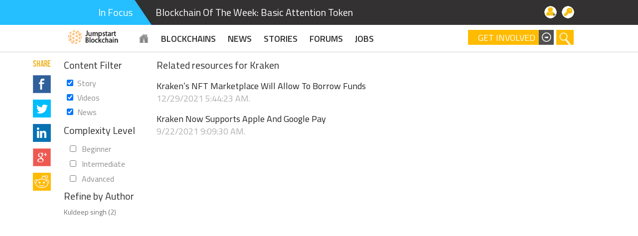

--- FILE ---
content_type: text/html; charset=utf-8
request_url: https://www.jumpstartblockchain.com/topics/kraken
body_size: 12043
content:
<!DOCTYPE html><html xmlns="http://www.w3.org/1999/xhtml"><head><script>var __ezHttpConsent={setByCat:function(src,tagType,attributes,category,force,customSetScriptFn=null){var setScript=function(){if(force||window.ezTcfConsent[category]){if(typeof customSetScriptFn==='function'){customSetScriptFn();}else{var scriptElement=document.createElement(tagType);scriptElement.src=src;attributes.forEach(function(attr){for(var key in attr){if(attr.hasOwnProperty(key)){scriptElement.setAttribute(key,attr[key]);}}});var firstScript=document.getElementsByTagName(tagType)[0];firstScript.parentNode.insertBefore(scriptElement,firstScript);}}};if(force||(window.ezTcfConsent&&window.ezTcfConsent.loaded)){setScript();}else if(typeof getEzConsentData==="function"){getEzConsentData().then(function(ezTcfConsent){if(ezTcfConsent&&ezTcfConsent.loaded){setScript();}else{console.error("cannot get ez consent data");force=true;setScript();}});}else{force=true;setScript();console.error("getEzConsentData is not a function");}},};</script>
<script>var ezTcfConsent=window.ezTcfConsent?window.ezTcfConsent:{loaded:false,store_info:false,develop_and_improve_services:false,measure_ad_performance:false,measure_content_performance:false,select_basic_ads:false,create_ad_profile:false,select_personalized_ads:false,create_content_profile:false,select_personalized_content:false,understand_audiences:false,use_limited_data_to_select_content:false,};function getEzConsentData(){return new Promise(function(resolve){document.addEventListener("ezConsentEvent",function(event){var ezTcfConsent=event.detail.ezTcfConsent;resolve(ezTcfConsent);});});}</script>
<script>if(typeof _setEzCookies!=='function'){function _setEzCookies(ezConsentData){var cookies=window.ezCookieQueue;for(var i=0;i<cookies.length;i++){var cookie=cookies[i];if(ezConsentData&&ezConsentData.loaded&&ezConsentData[cookie.tcfCategory]){document.cookie=cookie.name+"="+cookie.value;}}}}
window.ezCookieQueue=window.ezCookieQueue||[];if(typeof addEzCookies!=='function'){function addEzCookies(arr){window.ezCookieQueue=[...window.ezCookieQueue,...arr];}}
addEzCookies([{name:"ezoab_93516",value:"mod275; Path=/; Domain=jumpstartblockchain.com; Max-Age=7200",tcfCategory:"store_info",isEzoic:"true",},{name:"ezosuibasgeneris-1",value:"8eaebfd1-80b1-455e-54fd-a6efa8f72661; Path=/; Domain=jumpstartblockchain.com; Expires=Sun, 17 Jan 2027 08:29:34 UTC; Secure; SameSite=None",tcfCategory:"understand_audiences",isEzoic:"true",}]);if(window.ezTcfConsent&&window.ezTcfConsent.loaded){_setEzCookies(window.ezTcfConsent);}else if(typeof getEzConsentData==="function"){getEzConsentData().then(function(ezTcfConsent){if(ezTcfConsent&&ezTcfConsent.loaded){_setEzCookies(window.ezTcfConsent);}else{console.error("cannot get ez consent data");_setEzCookies(window.ezTcfConsent);}});}else{console.error("getEzConsentData is not a function");_setEzCookies(window.ezTcfConsent);}</script><script type="text/javascript" data-ezscrex='false' data-cfasync='false'>window._ezaq = Object.assign({"edge_cache_status":12,"edge_response_time":40,"url":"https://www.jumpstartblockchain.com/topics/kraken"}, typeof window._ezaq !== "undefined" ? window._ezaq : {});</script><script type="text/javascript" data-ezscrex='false' data-cfasync='false'>window._ezaq = Object.assign({"ab_test_id":"mod275"}, typeof window._ezaq !== "undefined" ? window._ezaq : {});window.__ez=window.__ez||{};window.__ez.tf={"vabo":"true"};</script><script type="text/javascript" data-ezscrex='false' data-cfasync='false'>window.ezDisableAds = true;</script><script data-ezscrex='false' data-cfasync='false' data-pagespeed-no-defer>var __ez=__ez||{};__ez.stms=Date.now();__ez.evt={};__ez.script={};__ez.ck=__ez.ck||{};__ez.template={};__ez.template.isOrig=true;__ez.queue=__ez.queue||function(){var e=0,i=0,t=[],n=!1,o=[],r=[],s=!0,a=function(e,i,n,o,r,s,a){var l=arguments.length>7&&void 0!==arguments[7]?arguments[7]:window,d=this;this.name=e,this.funcName=i,this.parameters=null===n?null:w(n)?n:[n],this.isBlock=o,this.blockedBy=r,this.deleteWhenComplete=s,this.isError=!1,this.isComplete=!1,this.isInitialized=!1,this.proceedIfError=a,this.fWindow=l,this.isTimeDelay=!1,this.process=function(){f("... func = "+e),d.isInitialized=!0,d.isComplete=!0,f("... func.apply: "+e);var i=d.funcName.split("."),n=null,o=this.fWindow||window;i.length>3||(n=3===i.length?o[i[0]][i[1]][i[2]]:2===i.length?o[i[0]][i[1]]:o[d.funcName]),null!=n&&n.apply(null,this.parameters),!0===d.deleteWhenComplete&&delete t[e],!0===d.isBlock&&(f("----- F'D: "+d.name),m())}},l=function(e,i,t,n,o,r,s){var a=arguments.length>7&&void 0!==arguments[7]?arguments[7]:window,l=this;this.name=e,this.path=i,this.async=o,this.defer=r,this.isBlock=t,this.blockedBy=n,this.isInitialized=!1,this.isError=!1,this.isComplete=!1,this.proceedIfError=s,this.fWindow=a,this.isTimeDelay=!1,this.isPath=function(e){return"/"===e[0]&&"/"!==e[1]},this.getSrc=function(e){return void 0!==window.__ezScriptHost&&this.isPath(e)&&"banger.js"!==this.name?window.__ezScriptHost+e:e},this.process=function(){l.isInitialized=!0,f("... file = "+e);var i=this.fWindow?this.fWindow.document:document,t=i.createElement("script");t.src=this.getSrc(this.path),!0===o?t.async=!0:!0===r&&(t.defer=!0),t.onerror=function(){var e={url:window.location.href,name:l.name,path:l.path,user_agent:window.navigator.userAgent};"undefined"!=typeof _ezaq&&(e.pageview_id=_ezaq.page_view_id);var i=encodeURIComponent(JSON.stringify(e)),t=new XMLHttpRequest;t.open("GET","//g.ezoic.net/ezqlog?d="+i,!0),t.send(),f("----- ERR'D: "+l.name),l.isError=!0,!0===l.isBlock&&m()},t.onreadystatechange=t.onload=function(){var e=t.readyState;f("----- F'D: "+l.name),e&&!/loaded|complete/.test(e)||(l.isComplete=!0,!0===l.isBlock&&m())},i.getElementsByTagName("head")[0].appendChild(t)}},d=function(e,i){this.name=e,this.path="",this.async=!1,this.defer=!1,this.isBlock=!1,this.blockedBy=[],this.isInitialized=!0,this.isError=!1,this.isComplete=i,this.proceedIfError=!1,this.isTimeDelay=!1,this.process=function(){}};function c(e,i,n,s,a,d,c,u,f){var m=new l(e,i,n,s,a,d,c,f);!0===u?o[e]=m:r[e]=m,t[e]=m,h(m)}function h(e){!0!==u(e)&&0!=s&&e.process()}function u(e){if(!0===e.isTimeDelay&&!1===n)return f(e.name+" blocked = TIME DELAY!"),!0;if(w(e.blockedBy))for(var i=0;i<e.blockedBy.length;i++){var o=e.blockedBy[i];if(!1===t.hasOwnProperty(o))return f(e.name+" blocked = "+o),!0;if(!0===e.proceedIfError&&!0===t[o].isError)return!1;if(!1===t[o].isComplete)return f(e.name+" blocked = "+o),!0}return!1}function f(e){var i=window.location.href,t=new RegExp("[?&]ezq=([^&#]*)","i").exec(i);"1"===(t?t[1]:null)&&console.debug(e)}function m(){++e>200||(f("let's go"),p(o),p(r))}function p(e){for(var i in e)if(!1!==e.hasOwnProperty(i)){var t=e[i];!0===t.isComplete||u(t)||!0===t.isInitialized||!0===t.isError?!0===t.isError?f(t.name+": error"):!0===t.isComplete?f(t.name+": complete already"):!0===t.isInitialized&&f(t.name+": initialized already"):t.process()}}function w(e){return"[object Array]"==Object.prototype.toString.call(e)}return window.addEventListener("load",(function(){setTimeout((function(){n=!0,f("TDELAY -----"),m()}),5e3)}),!1),{addFile:c,addFileOnce:function(e,i,n,o,r,s,a,l,d){t[e]||c(e,i,n,o,r,s,a,l,d)},addDelayFile:function(e,i){var n=new l(e,i,!1,[],!1,!1,!0);n.isTimeDelay=!0,f(e+" ...  FILE! TDELAY"),r[e]=n,t[e]=n,h(n)},addFunc:function(e,n,s,l,d,c,u,f,m,p){!0===c&&(e=e+"_"+i++);var w=new a(e,n,s,l,d,u,f,p);!0===m?o[e]=w:r[e]=w,t[e]=w,h(w)},addDelayFunc:function(e,i,n){var o=new a(e,i,n,!1,[],!0,!0);o.isTimeDelay=!0,f(e+" ...  FUNCTION! TDELAY"),r[e]=o,t[e]=o,h(o)},items:t,processAll:m,setallowLoad:function(e){s=e},markLoaded:function(e){if(e&&0!==e.length){if(e in t){var i=t[e];!0===i.isComplete?f(i.name+" "+e+": error loaded duplicate"):(i.isComplete=!0,i.isInitialized=!0)}else t[e]=new d(e,!0);f("markLoaded dummyfile: "+t[e].name)}},logWhatsBlocked:function(){for(var e in t)!1!==t.hasOwnProperty(e)&&u(t[e])}}}();__ez.evt.add=function(e,t,n){e.addEventListener?e.addEventListener(t,n,!1):e.attachEvent?e.attachEvent("on"+t,n):e["on"+t]=n()},__ez.evt.remove=function(e,t,n){e.removeEventListener?e.removeEventListener(t,n,!1):e.detachEvent?e.detachEvent("on"+t,n):delete e["on"+t]};__ez.script.add=function(e){var t=document.createElement("script");t.src=e,t.async=!0,t.type="text/javascript",document.getElementsByTagName("head")[0].appendChild(t)};__ez.dot=__ez.dot||{};__ez.queue.addFileOnce('/detroitchicago/boise.js', '/detroitchicago/boise.js?gcb=195-0&cb=5', true, [], true, false, true, false);__ez.queue.addFileOnce('/parsonsmaize/abilene.js', '/parsonsmaize/abilene.js?gcb=195-0&cb=e80eca0cdb', true, [], true, false, true, false);__ez.queue.addFileOnce('/parsonsmaize/mulvane.js', '/parsonsmaize/mulvane.js?gcb=195-0&cb=e75e48eec0', true, ['/parsonsmaize/abilene.js'], true, false, true, false);__ez.queue.addFileOnce('/detroitchicago/birmingham.js', '/detroitchicago/birmingham.js?gcb=195-0&cb=539c47377c', true, ['/parsonsmaize/abilene.js'], true, false, true, false);</script>
<script data-ezscrex="false" type="text/javascript" data-cfasync="false">window._ezaq = Object.assign({"ad_cache_level":0,"adpicker_placement_cnt":0,"ai_placeholder_cache_level":0,"ai_placeholder_placement_cnt":-1,"domain":"jumpstartblockchain.com","domain_id":93516,"ezcache_level":1,"ezcache_skip_code":0,"has_bad_image":0,"has_bad_words":0,"is_sitespeed":0,"lt_cache_level":0,"response_size":29498,"response_size_orig":23650,"response_time_orig":29,"template_id":5,"url":"https://www.jumpstartblockchain.com/topics/kraken","word_count":0,"worst_bad_word_level":0}, typeof window._ezaq !== "undefined" ? window._ezaq : {});__ez.queue.markLoaded('ezaqBaseReady');</script>
<script type='text/javascript' data-ezscrex='false' data-cfasync='false'>
window.ezAnalyticsStatic = true;

function analyticsAddScript(script) {
	var ezDynamic = document.createElement('script');
	ezDynamic.type = 'text/javascript';
	ezDynamic.innerHTML = script;
	document.head.appendChild(ezDynamic);
}
function getCookiesWithPrefix() {
    var allCookies = document.cookie.split(';');
    var cookiesWithPrefix = {};

    for (var i = 0; i < allCookies.length; i++) {
        var cookie = allCookies[i].trim();

        for (var j = 0; j < arguments.length; j++) {
            var prefix = arguments[j];
            if (cookie.indexOf(prefix) === 0) {
                var cookieParts = cookie.split('=');
                var cookieName = cookieParts[0];
                var cookieValue = cookieParts.slice(1).join('=');
                cookiesWithPrefix[cookieName] = decodeURIComponent(cookieValue);
                break; // Once matched, no need to check other prefixes
            }
        }
    }

    return cookiesWithPrefix;
}
function productAnalytics() {
	var d = {"pr":[6],"omd5":"97a96003d2e3858fd29c1cf4943f3a5d","nar":"risk score"};
	d.u = _ezaq.url;
	d.p = _ezaq.page_view_id;
	d.v = _ezaq.visit_uuid;
	d.ab = _ezaq.ab_test_id;
	d.e = JSON.stringify(_ezaq);
	d.ref = document.referrer;
	d.c = getCookiesWithPrefix('active_template', 'ez', 'lp_');
	if(typeof ez_utmParams !== 'undefined') {
		d.utm = ez_utmParams;
	}

	var dataText = JSON.stringify(d);
	var xhr = new XMLHttpRequest();
	xhr.open('POST','/ezais/analytics?cb=1', true);
	xhr.onload = function () {
		if (xhr.status!=200) {
            return;
		}

        if(document.readyState !== 'loading') {
            analyticsAddScript(xhr.response);
            return;
        }

        var eventFunc = function() {
            if(document.readyState === 'loading') {
                return;
            }
            document.removeEventListener('readystatechange', eventFunc, false);
            analyticsAddScript(xhr.response);
        };

        document.addEventListener('readystatechange', eventFunc, false);
	};
	xhr.setRequestHeader('Content-Type','text/plain');
	xhr.send(dataText);
}
__ez.queue.addFunc("productAnalytics", "productAnalytics", null, true, ['ezaqBaseReady'], false, false, false, true);
</script><base href="https://www.jumpstartblockchain.com/topics/kraken"/><title>
Kraken Resources
</title><link rel="Shortcut Icon" href="/Images/blockchain20180607.ico"/><link href="/css/tags?v=TZnbvSnyU3MwVNjAbXE9pKnMsDU55vSYiZDdhRnwSTg1" rel="stylesheet"/> <meta name="viewport" content="width=device-width, initial-scale=1, user-scalable=no"/><link rel='canonical' href='https://www.jumpstartblockchain.com/topics/kraken' />
<script type='text/javascript'>
var ezoTemplate = 'orig_site';
var ezouid = '1';
var ezoFormfactor = '1';
</script><script data-ezscrex="false" type='text/javascript'>
var soc_app_id = '0';
var did = 93516;
var ezdomain = 'jumpstartblockchain.com';
var ezoicSearchable = 1;
</script></head> <body class="topic-page"> <form method="post" action="/topics/kraken" id="form1"> <div class="aspNetHidden"> <input type="hidden" name="__VIEWSTATE" id="__VIEWSTATE" value="/[base64]/IfE="/> </div> <div class="PulseMainCntr master"> <div class="responsiveHeader"> <meta name="google-signin-scope" content="https://www.googleapis.com/auth/plus.login https://www.googleapis.com/auth/plus.profile.emails.read profile"/> <meta name="google-signin-requestvisibleactions" content="http://schemas.google.com/AddActivity"/> <meta name="google-signin-cookiepolicy" content="single_host_origin"/> <input id="FBAppId" type="hidden" value="709902065872857" clientidmode="Static"/> <meta name="google-signin-clientid" content="543630908165-k13an3vbrjvc888kjmchfon3d8dvcbbi.apps.googleusercontent.com"/> <div id="geoLocationPopup" style="display:none;"></div> <div class="page" style="position: relative; z-index: 999;"> <div class="loginControl"> <a href="javascript:void(0);" id="loginBtn" class="icons login" onclick="return false;" title="Login"> </a> <a href="https://www.jumpstartblockchain.com/register" id="HeaderSingleStrip1_Login1_HyperLinkRegister" title="New User Register Here" class="icons signUp"></a> <div id="askQuestion" class="notificationMessageCntr display_none_mobile"> <a id="PostForum" class="icons askaquestion" title="Ask A Question" href="https://www.jumpstartblockchain.com/forums//question/postquestion.aspx?TSource=AddPost"></a> </div> <div id="commentNotification" class="notificationMessageCntr"> <span id="spanCommentsNotifications" style="display:none;" class="messageCount"></span> <span class="arrow"> </span> </div> <div id="userCommentBox" class="msg_container" style="display: none;"> <div class="NoticationLoading"> <label id="LabelNoComments" style="display: none; text-align: center; color: red;">
No unread comment.</label> <a id="imgComments" href="javascript:void(0)" class="loadmore" style="display: none; text-align: center"> <img src="/Images/csharp/ajax-loader-small.gif" alt="loading..." width="12" height="9"/></a> </div> <ul id="dvComments"> </ul> <a class="gotoAllView" href="/notification/">View All Comments</a> </div> <div id="messageNotification" class="notificationMessageCntr"> <span id="spanMessages" style="display:none;" class="messageCount"></span> <span class="arrow"> </span> </div> <div id="userMsgBox" class="msg_container" style="display: none;"> <div class="NoticationLoading"> <label id="LabelNoData" style="display: none; text-align: center; color: red;">
No unread message.</label> <a id="imgMessages" href="javascript:void(0)" class="loadmore" style="display: none; text-align: center"> <img src="/Images/csharp/ajax-loader-small.gif" width="12" height="9"/></a> </div> <ul id="dvMessages"> </ul> <a href="/notification/notification.aspx" id="HeaderSingleStrip1_Login1_LinkButtonAllMessages" class="gotoAllView">View All Messages</a> </div> <div id="generalNotifications" class="notificationMessageCntr"> <span id="spanGeneralNotifications" style="display:none;" class="messageCount"></span><span class="arrow"> </span> </div> <div id="generalNotificationContainer" class="msg_container general_notifications" style="display: none;"> <div class="NoticationLoading"> <a id="LabelNoDataNotifications" style="display: none; text-align: center; color: red;">No unread notification.</a> <a id="imgGeneralNotifications" href="javascript:void(0)" class="loadmore" style="display: none; text-align: center"> <img src="/Images/csharp/ajax-loader-small.gif" alt="loading..." width="12" height="9"/></a> </div> <ul> <div id="dvGeneralNotifications"> </div> </ul> <a class="gotoAllView" href="/notification/GeneralNotification.aspx">View All Notifications</a> </div> <div class="notificationMessageCntr display_none_mobile"> <span class="arrow"> </span> </div> <div class="msg_container admin_msg_container" style="display: none;"> <ul id="HeaderSingleStrip1_Login1_UnapprovedContentStats" class="unapproved_stats"> </ul> </div> </div> <div id="LoginSpan" defaultbutton="ImageButtonLogin" class="loginPopup" style="display: none;"> <div style="text-align: center;"> <label id="LabelErrorMessage" style="padding-bottom: 5px; color: red; margin-left: 45px; display: none"> </label> </div> <span class="arrow"> </span> <div class="row"> <label class="lableText">
Email :</label> <input name="HeaderSingleStrip1$Login1$TextBoxUserId" type="text" id="TextBoxUserId" placeholder="Enter UserID or Email" title="Use your UserId or Email to login" onchange="RemoveValidationMessage();" class="inputBox"/> <span id="spanRequiredId" style="display: none; color: #f00;">*</span> </div> <div class="row"> <label class="lableText">
Password :
</label> <input name="HeaderSingleStrip1$Login1$TextBoxPassword" type="password" id="TextBoxPassword" title="enter your password" placeholder="Enter Password" onchange="RemoveValidationMessage();" maxlength="40" class="inputBox" autocomplete="off"/> <span id="spanRequiredPassword" style="display: none; color: #f00;">*</span> </div> <div class="row"> <label class="lableText">
 </label> <label class="lableText" style="width: auto"> <input name="HeaderSingleStrip1$Login1$chkRemeberMe" type="checkbox" id="chkRemeberMe" checked="checked"/>Remember me</label> </div> <div class="row"> <img class="login loader" src="/Images/csharp/ajax-loader-small.gif" alt="please wait..." width="12" height="9"/> <label class="lableText">
 </label> <input type="submit" name="HeaderSingleStrip1$Login1$ImageButtonLogin" value="Login" onclick="return validateRequiredFields();" id="HeaderSingleStrip1_Login1_ImageButtonLogin" title="Login"/> <a href="https://www.jumpstartblockchain.com/register?check=f" class="LinkRed">Forgot password?</a> </div> <div class="row2"> <label class="lableText2">
Login using
</label> <a class="facebook" onclick="FacebookLogin(); return false;" title="Facebook"></a>
 <a id="googleLoginHeader" class="google" title="Google"></a>
 <a id="linkedInLoginHeader" onclick="LinkedInLogin();" class="linkedIn" title="LinkedIn"></a>
 <a id="twitterLoginHeader" class="twitter" title="Twitter"></a> </div> </div> <a class="menuButton"></a> <a href="https://www.jumpstartblockchain.com" id="HeaderSingleStrip1_Login1_AnchorResponsiveLogo" class="logo_responsive">Blockchain</a> </div> <input type="hidden" id="HiddenErrorMessage" value="Unable to fetch your account data!"/> <input type="hidden" name="HeaderSingleStrip1$Login1$hdnSocialLoginType" id="hdnSocialLoginType"/> <input type="hidden" name="HeaderSingleStrip1$Login1$hdnAccessToken" id="hdnAccessToken"/> <input type="hidden" name="HeaderSingleStrip1$Login1$HiddenFieldUserId" id="HiddenFieldUserId"/> <input type="hidden" name="HeaderSingleStrip1$Login1$HiddenFieldEmail" id="HiddenFieldEmail"/> <input type="hidden" name="HeaderSingleStrip1$Login1$HiddenFieldFirstName" id="HiddenFieldFirstName"/> <input type="hidden" name="HeaderSingleStrip1$Login1$HiddenFieldLastName" id="HiddenFieldLastName"/> <input type="hidden" name="HeaderSingleStrip1$Login1$HiddenFieldType" id="HiddenFieldType"/> <input type="hidden" name="HeaderSingleStrip1$Login1$HiddenShowLogin" id="HiddenShowLogin"/> <input type="hidden" name="HeaderSingleStrip1$Login1$HiddenShowAnnouncement" id="HiddenShowAnnouncement"/> <input name="HeaderSingleStrip1$Login1$HiddenLinkedInApiKey" type="hidden" id="HiddenLinkedInApiKey" value="81sjcrtrewzsnr"/> <input type="submit" name="HeaderSingleStrip1$Login1$BtnLoginSocial" value="" id="BtnLoginSocial" style="display: none;"/> <input type="submit" name="HeaderSingleStrip1$Login1$btnLoginWithTwitter" value="" id="btnLoginWithTwitter" style="display: none;"/> <div class="header"> <div class="topHeaderConainer" style="width: 100%; float: left;"> <div class="InFocusNews display_none"> <div class="page" style="position: relative;"> <span class="title">
In Focus</span> <div class="rightNew" style="display: inline;"> <div class="ticker"> <a href="https://www.jumpstartblockchain.com/article/blockchain-of-the-week-basic-attention-token/" id="InFocus">Blockchain Of The Week: Basic Attention Token</a> </div> </div> </div> </div> <div id="HeaderSingleStrip1_HeaderMenu" class="HeadermenuStripBlue"> <div class="page"> <div class="responsiveMenu"> <div class="SearchBox"> <div class="contributeList"> <a href="javascript:void(0);" class="contributeOnHeader">Get Involved</a> <ul> <li id="HeaderSingleStrip1_ListBecomeMember"> <a href="/register">Become a member</a> </li> <li> <a href="/news/createnews.aspx">Share a News</a> </li> <li> <a href="/publish/CreateArticle.aspx">Submit a Story</a> </li> <li> <a href="/news/createnews.aspx">Submit Press Release</a> </li> </ul> </div> <div id="HeaderSingleStrip1_Panal1"> <input type="submit" name="HeaderSingleStrip1$searchImageButton" value="" onclick="return SearchContent(event);" id="searchImageButton" class="button"/> <input name="HeaderSingleStrip1$searchTextBox" type="text" id="searchTextBox" class="searchTextBox" placeholder="Search" onkeypress="SearchClick(event)"/> </div> </div> <ul id="MenuControl1" class="headerMenu"> <li class="jsbc_logo"><a href="https://www.jumpstartblockchain.com" title="Jumpstart Blockchain"> <img src="/App_Themes/CSharp/Images/blockchain_Logo.png" id="HeaderSingleStrip1_imageLogo" style="background-size:30px 30px" class="blacklogo" title="Jumpstart Blockchain" alt="Jumpstart Blockchain" height="28"/> <img src="/App_Themes/CSharp/Images/blockchain_Logowhite.png" id="HeaderSingleStrip1_imageLogo1" style="background-size:30px 30px" class="whitelogo" title="Jumpstart Blockchain" alt="Jumpstart Blockchain" height="28"/> </a></li> <li class="display_none first"><a href="https://www.jumpstartblockchain.com" class="csharpHome" title="Jumpstart Blockchain Home"> </a></li> <li><a href="https://www.jumpstartblockchain.com/blockchains" class="show-dropdown menuLinkBlue" title="Blockchains">BLOCKCHAINS </a></li> <li><a class="menu-color-default" href="https://www.jumpstartblockchain.com/news" title="News" target="">NEWS</a></li><li><a class="menu-color-default" href="https://www.jumpstartblockchain.com/articles" title="Stories" target="">Stories</a></li><li><a class="menu-color-default" href="https://www.jumpstartblockchain.com/forums" title="Forums" target="">Forums</a></li><li><a class="menu-color-default" href="https://www.jumpstartblockchain.com/Jobs" title="Blockchain Jobs, Blockchain Developers" target="">Jobs</a></li> </ul> </div> </div> </div> <div id="HeaderAdvertise" style="position: relative;top: initial;float: left;width: 100%;text-align: center;color: #fff;"> </div> <div id="blankDiv"></div> <img src="/Images/Loading.GIF" id="ImgGlobalLoader" style="position: absolute;top: 50px; right: 40px;display:none"/> </div> </div> </div> <div class="page"> <div class="toasterShow"><span id="toasterSpanMessage"></span></div> <div class="clear"> </div> <div class="main responsive_marginTop"> <div id="TopicDetailBox" style="display: block;"> <div id="AboutTopic" class="category" style="display: block;"> <div id="AboutTopicContainer" class="about-topics" style="display:none;"> <div class="detail"> <div style="position: relative; padding-right: 28px;"> <a class="menuBtnForSearchePage display_on_mobile"> </a> <span id="TopicName" class="topic-name">About Kraken</span> </div> <div id="TopicDescription" class="descrption"> </div> </div> </div> <div class="socialIcons"> <strong class="title">Share</strong> <ul data-content-type="Topic"> <li><a target="_blank" onclick="popupwindowAtCenter(this.href,&#39;Share on Facebook&#39;,600,600);return false;" href="https://www.facebook.com/sharer.php?u=https%3a%2f%2fwww.jumpstartblockchain.com%2ftopics%2fkraken" title="Share on Facebook" class="newSpriteIcons facebook" data-track="">facebook</a></li> <li class="tw"><a target="_blank" href="https://twitter.com/intent/tweet?&amp;url=https%3a%2f%2fwww.jumpstartblockchain.com%2ftopics%2fkraken&amp;via=JumpBlockchain&amp;related=JumpBlockchain&amp;text=Kraken+Resources" title="Share on Twitter" class="newSpriteIcons twitter" data-track="">twitter</a></li> <li class="in"><a target="_blank" onclick="popupwindowAtCenter(this.href,&#39;Share on LinkedIn&#39;,600,600);return false;" href="https://www.linkedin.com/shareArticle?mini=true&amp;url=https%3a%2f%2fwww.jumpstartblockchain.com%2ftopics%2fkraken" title="Share on Linkedin" class="newSpriteIcons linkedIn" data-track="">linkedIn</a></li> <li class="gplus"><a target="_blank" onclick="popupwindowAtCenter(this.href,&#39;Share on Google+&#39;,600,600);return false;" href="https://plus.google.com/share?url=https%3a%2f%2fwww.jumpstartblockchain.com%2ftopics%2fkraken" title="Share on Google+" class="newSpriteIcons googlePlus" data-track="">google +</a></li> <li class="redit"><a target="_blank" onclick="popupwindowAtCenter(this.href,&#39;Share on Reddit&#39;,600,600);return false;" href="//www.reddit.com/submit?url=https%3a%2f%2fwww.jumpstartblockchain.com%2fTags%2fTopic.aspx%3fTopic%3dkraken" title="Share on Reddit" class="newSpriteIcons reddit">Reddit</a></li> </ul> </div> </div> <div class="leftCntr"> <div id="contentSearchResult"> <input type="hidden" name="HiddenFieldTagWord" id="HiddenFieldTagWord" value="kraken"/> <input type="hidden" name="HiddenFieldType" id="HiddenFieldType" value="1"/> <input type="hidden" name="HiddenTagTarget" id="HiddenTagTarget" value="_self"/> <div class="tags"> <div id="TopTopicsBox" class="relatedArticle" style="display: none;"> <h2 class="HeadingBold" style="display: block;">Topics</h2> <div class="tag-cloud-2"> <span id="lableNoTopic" style="color: Red; font-size: 14px; display: none;">No topic found</span> </div> </div> <div id="divTopicRelatedContent" style="display: block;"> <div class="left" id="filterOptions" style="display: none;"> <div class="filterPanel first"> <span class="heading">Content Filter</span> <table id="CheckBoxListSections" class="checkBox" cellpadding="1"> <tbody><tr> <td><input id="CheckBoxListSections_0" type="checkbox" name="CheckBoxListSections$CheckBoxListSections_0" checked="checked" value="1"/><label for="CheckBoxListSections_0">Story</label></td> </tr><tr> <td><input id="CheckBoxListSections_1" type="checkbox" name="CheckBoxListSections$CheckBoxListSections_1" checked="checked" value="3"/><label for="CheckBoxListSections_1">Videos</label></td> </tr><tr> <td><input id="CheckBoxListSections_2" type="checkbox" name="CheckBoxListSections$CheckBoxListSections_2" checked="checked" value="5"/><label for="CheckBoxListSections_2">News</label></td> </tr> </tbody></table> </div> <div class="filterPanel"> <span class="heading">Complexity Level</span> <ul id="CheckBoxListComplexity" class="checkBox"> <li> <input id="chkBeginner" type="checkbox" title="Beginner" value="0" onchange="GetSearchResult();"/> <label for="chkBeginner">Beginner</label> </li> <li> <input id="chkIntermediate" type="checkbox" title="Intermediate" value="1" onchange="GetSearchResult();"/> <label for="chkIntermediate">Intermediate</label></li> <li> <input id="chkAdvanced" type="checkbox" title="Advanced" value="2" onchange="GetSearchResult();"/> <label for="chkAdvanced">Advanced</label></li> </ul> </div> <span id="AuthorFilterBox" class="heading" style="display:block;">Refine by Author <a id="clearAuthorFilter" onclick="ClearAuthorFilter();" title="Clear filter" class="LinkNormalBlue" style="display: none; font-size: 12px;">[Clear]</a></span> <div class="filterPanel"> <ul id="authorFilter" class="authorFilter"><li class="82a919"><a class="LinkBlack" style="display: block; margin-bottom: 5px;" onclick="FilterData(&#39;82a919&#39;, &#39;author&#39;)">Kuldeep singh (2) </a></li></ul> </div> </div> <div class="right"> <div id="pnlSearch"> <div style="background: none; width: 100%; float: left; margin-top: 0px; position: relative; min-height: 400px;"> <div class="marginTop display_on_mobile clear"></div> <span id="resultHeading" class="heading" style="padding-top:0px;display:block;">Related resources for Kraken</span> <span id="SpanErrorMessage" style="color:Red;font-size:14px;margin-top:5px;display:none;">No resource found </span> <ul id="ulSearchResul" class="general s-result"><li class="82a919"><a href="https://www.jumpstartblockchain.com/news/krakens-nft-marketplace-will-allow-to-borrow-funds">Kraken’s NFT Marketplace Will Allow To Borrow Funds</a><span class="list-date">12/29/2021 5:44:23 AM. </span><span class="list-discription"></span></li><li class="82a919"><a href="https://www.jumpstartblockchain.com/news/kraken-now-supports-apple-and-google-pay">Kraken Now Supports Apple And Google Pay</a><span class="list-date">9/22/2021 9:09:30 AM. </span><span class="list-discription"></span></li></ul> <span id="ajaxLoader" style="position: absolute; top: 100px; left: 180px; padding: 20px 50px; border: 1px solid #ccc; background: #fff; display: none;"> <img src="/Images/ajax-loader.gif"/> </span> </div> </div> </div> </div> </div> </div> </div> </div> <div class="rightCntr"> <!--  --> <div id="AdScriptContainer"><script>
googletag.cmd.push(function() {
googletag.defineSlot('/59065024/JSBC300X600', [300, 600], 'div-gpt-ad-1545376664999-0').addService(googletag.pubads());
googletag.pubads().enableSingleRequest();
googletag.pubads().collapseEmptyDivs();
googletag.enableServices();
});
</script> <!-- /59065024/JSBC300X600 --> <div id="div-gpt-ad-1545376664999-0" style="height:600px; width:300px;"> <script>
googletag.cmd.push(function() { googletag.display('div-gpt-ad-1545376664999-0'); });
</script> </div> </div> <div id="divEbook" style="margin-top: 10px;"> </div> </div> </div> </div> <style type="text/css">
.master:after {
height: 0px;
}
</style> <div id="NewFooter" style="clear: both; width: 100%; min-height: 125px;"> <footer> <script>
var topFooter_headTag = document.getElementsByTagName("Head")[0];
var topFooter_linkTag = document.createElement("link");
topFooter_linkTag.rel = "stylesheet";
topFooter_linkTag.href = "/app_themes/NewDesign/footer_20170608.css";
topFooter_headTag.insertBefore(topFooter_linkTag, topFooter_headTag.firstChild);
//setTimeout(function () { document.getElementById("subscriber_email").addEventListener("keyup", function (e) { if (e.keyCode == 13) { footerRegister(); } }); }, 300);
</script> <div class="bottom-footer"> <div class="b-container"> <div> <div class="right-items"> <ul class="rightnew-items"> <li><a href="https://training.c-sharpcorner.com/p/mastering-blockchain">Blockchain Training</a></li> <li><a href="https://training.c-sharpcorner.com/courses/391317">Blockchain Bootcamp</a></li> <li><a href="/jobs/recent-jobs">Blockchain Jobs</a></li> <li><a href="/partners.aspx">Partners</a></li> <li><a href="/learn/default.aspx">Learn</a></li> </ul> <ul class="footer-social-bar"> <li><a title="Facebook" target="_blank" href="https://www.facebook.com/JumpstartBlockchain" class="facebook-icon"><i class="c-icon icon-28 icon-facebook"></i></a></li> <li><a title="Twitter" target="_blank" href="https://twitter.com/jumpblockchain" class="twitter-icon"><i class="c-icon icon-28 icon-twitter"></i></a></li> <li><a title="Google+" target="_blank" href="https://plus.google.com/108561347908572269385" class="googleplus-icon"><i class="c-icon icon-28 icon-googleplus"></i></a></li> <li><a title="Linkedin" target="_blank" href="https://www.linkedin.com/company/jumpstart-blockchain/" class="linkedin-icon"><i class="c-icon icon-28 icon-linkedin"></i></a></li> <li><a title="Telegram" target="_blank" href="https://t.me/joinchat/Gjsp5Aw04_XsZDsqrzexEg" class="slack-icon"><i class="c-icon icon-28 icon-slack"></i></a></li> </ul> </div> <div class="left-items"> <ul class="footer-nav"> <li><a href="https://www.jumpstartblockchain.com/resources/aboutus.aspx">About Us</a></li> <li><a href="https://www.jumpstartblockchain.com/contactus.aspx">Contact Us</a></li> <li><a href="https://www.jumpstartblockchain.com/privacypolicy.aspx">Privacy Policy</a></li> <li><a href="https://www.jumpstartblockchain.com/termsconditions.aspx">Terms</a></li> <li><a href="https://www.jumpstartblockchain.com/contactus.aspx?type=1">Advertise</a></li> <li><a href="https://www.jumpstartblockchain.com/sitemap/">Sitemap</a></li> <li><a href="https://www.jumpstartblockchain.com/report-bugs">Report a Bug</a></li> <li><a href="https://www.jumpstartblockchain.com/faq">FAQ</a></li> <li><a href="https://www.jumpstartblockchain.com/certification/">Certification</a></li> </ul> <p class="footer-copyright"><small>©2026 Jumpstart Blockchain. All contents are copyright of their authors.</small> </p> </div> </div> </div> </div> </footer> </div> </div> <input type="hidden" name="HiddenFieldCurrentPageUrl" id="HiddenFieldCurrentPageUrl" value="https%3a%2f%2fwww.jumpstartblockchain.com%2ftopics%2fkraken"/> <input type="hidden" name="hddCategoryId" id="hddCategoryId" value="42"/> <input name="hddDefaultFilterTypes" type="hidden" id="hddDefaultFilterTypes" value="1,3,4,5"/> <script src="/js/topics?v=7wsIGo-MXQNrVRTKrcZq2CfJMDIQ0jdvu5wA2xSW6Is1"></script> <!--  --> <div id="AdScriptContainer"> </div> <script async="" src="https://www.googletagmanager.com/gtag/js?id=UA-535360-9"></script> <script>
window.dataLayer = window.dataLayer || [];
function gtag(){dataLayer.push(arguments);}
gtag('js', new Date());
gtag('config', 'UA-535360-9');
</script> <script type="text/javascript">
lnk=document.createElement("link");
lnk.href = "https://fonts.googleapis.com/css?family=Titillium+Web:300,400,600";
lnk.rel = "stylesheet";
document.querySelector("head").appendChild(lnk);
</script> <div class="aspNetHidden"> <input type="hidden" name="__VIEWSTATEGENERATOR" id="__VIEWSTATEGENERATOR" value="1A44DD52"/> <input type="hidden" name="__EVENTVALIDATION" id="__EVENTVALIDATION" value="/wEdAByjvz2j369jyysnsvCv4UKauJaorrFMZktuzqnonbro6oYFUFAkYmJd7UIKnjcrCFtFpdFgv5d921191TOtsHUfnoCmNsPK3BSbV0gJprKpvgJ4jluWly6seTfp8JjAXrXHbXJqm0h7R9VZ6vhhblr0gHHnEwvK5WzWeewUbZKjC4A0iP9d/lDOBLy4uU76cu3fAadOGD65Y7rlw8PAU/IlARF5RSmO4vkK1WyIMe2EyhzluRkNo6NwDgQj2PXGtFYNmvsSZY9tqJIP1CJ8yT2Z/FsE+YAL7N6at/K8Tn+c95xHCqJuUEuxjKWQldgfWUIEjojpc+mW+3xKXYe6WLlul/yfma8Iu1fOap0v9stpQNP4X9KbgXy6N+b4Kv20VugS30GW0RIJWxlZPKIzdNcky+tb8nEgvXSq5t8DyOB41zF96q4BvCrqeb6tuyCKmDKAElvNS6Tt+hCmHStLy5KoFfHFW59nVclO1dz6QgP7WSX8MnC/g6MsYKADUR3rBEYzratYXpv+bhazJnx61iKWlXDeFPYEa8b44Jdw5M1CV8GdNxlv8uA0SBCB/yw+x0p7Rv8pcoTNVXVLSDfEyj0DEBDZEeAlCP+D29RfGmJIkvDbgME="/> </div> <script> var arrInFocus =[{"Title":"Blockchain Of The Week: Basic Attention Token","Url":"https://www.jumpstartblockchain.com/article/blockchain-of-the-week-basic-attention-token/","IsActive":true,"CreatedDate":"2018-07-25T04:52:04.1678446"},{"Title":"Learn Solidity Programming","Url":"https://www.jumpstartblockchain.com/learn/learn-solidity-programming","IsActive":true,"CreatedDate":"2018-07-19T02:56:12.35923"},{"Title":"Learn what Blockchain is all about","Url":"https://www.jumpstartblockchain.com/article/what-is-blockchain3/","IsActive":true,"CreatedDate":"2018-07-17T03:55:47.1256552"}]</script></form>  <script data-cfasync="false">function _emitEzConsentEvent(){var customEvent=new CustomEvent("ezConsentEvent",{detail:{ezTcfConsent:window.ezTcfConsent},bubbles:true,cancelable:true,});document.dispatchEvent(customEvent);}
(function(window,document){function _setAllEzConsentTrue(){window.ezTcfConsent.loaded=true;window.ezTcfConsent.store_info=true;window.ezTcfConsent.develop_and_improve_services=true;window.ezTcfConsent.measure_ad_performance=true;window.ezTcfConsent.measure_content_performance=true;window.ezTcfConsent.select_basic_ads=true;window.ezTcfConsent.create_ad_profile=true;window.ezTcfConsent.select_personalized_ads=true;window.ezTcfConsent.create_content_profile=true;window.ezTcfConsent.select_personalized_content=true;window.ezTcfConsent.understand_audiences=true;window.ezTcfConsent.use_limited_data_to_select_content=true;window.ezTcfConsent.select_personalized_content=true;}
function _clearEzConsentCookie(){document.cookie="ezCMPCookieConsent=tcf2;Domain=.jumpstartblockchain.com;Path=/;expires=Thu, 01 Jan 1970 00:00:00 GMT";}
_clearEzConsentCookie();if(typeof window.__tcfapi!=="undefined"){window.ezgconsent=false;var amazonHasRun=false;function _ezAllowed(tcdata,purpose){return(tcdata.purpose.consents[purpose]||tcdata.purpose.legitimateInterests[purpose]);}
function _handleConsentDecision(tcdata){window.ezTcfConsent.loaded=true;if(!tcdata.vendor.consents["347"]&&!tcdata.vendor.legitimateInterests["347"]){window._emitEzConsentEvent();return;}
window.ezTcfConsent.store_info=_ezAllowed(tcdata,"1");window.ezTcfConsent.develop_and_improve_services=_ezAllowed(tcdata,"10");window.ezTcfConsent.measure_content_performance=_ezAllowed(tcdata,"8");window.ezTcfConsent.select_basic_ads=_ezAllowed(tcdata,"2");window.ezTcfConsent.create_ad_profile=_ezAllowed(tcdata,"3");window.ezTcfConsent.select_personalized_ads=_ezAllowed(tcdata,"4");window.ezTcfConsent.create_content_profile=_ezAllowed(tcdata,"5");window.ezTcfConsent.measure_ad_performance=_ezAllowed(tcdata,"7");window.ezTcfConsent.use_limited_data_to_select_content=_ezAllowed(tcdata,"11");window.ezTcfConsent.select_personalized_content=_ezAllowed(tcdata,"6");window.ezTcfConsent.understand_audiences=_ezAllowed(tcdata,"9");window._emitEzConsentEvent();}
function _handleGoogleConsentV2(tcdata){if(!tcdata||!tcdata.purpose||!tcdata.purpose.consents){return;}
var googConsentV2={};if(tcdata.purpose.consents[1]){googConsentV2.ad_storage='granted';googConsentV2.analytics_storage='granted';}
if(tcdata.purpose.consents[3]&&tcdata.purpose.consents[4]){googConsentV2.ad_personalization='granted';}
if(tcdata.purpose.consents[1]&&tcdata.purpose.consents[7]){googConsentV2.ad_user_data='granted';}
if(googConsentV2.analytics_storage=='denied'){gtag('set','url_passthrough',true);}
gtag('consent','update',googConsentV2);}
__tcfapi("addEventListener",2,function(tcdata,success){if(!success||!tcdata){window._emitEzConsentEvent();return;}
if(!tcdata.gdprApplies){_setAllEzConsentTrue();window._emitEzConsentEvent();return;}
if(tcdata.eventStatus==="useractioncomplete"||tcdata.eventStatus==="tcloaded"){if(typeof gtag!='undefined'){_handleGoogleConsentV2(tcdata);}
_handleConsentDecision(tcdata);if(tcdata.purpose.consents["1"]===true&&tcdata.vendor.consents["755"]!==false){window.ezgconsent=true;(adsbygoogle=window.adsbygoogle||[]).pauseAdRequests=0;}
if(window.__ezconsent){__ezconsent.setEzoicConsentSettings(ezConsentCategories);}
__tcfapi("removeEventListener",2,function(success){return null;},tcdata.listenerId);if(!(tcdata.purpose.consents["1"]===true&&_ezAllowed(tcdata,"2")&&_ezAllowed(tcdata,"3")&&_ezAllowed(tcdata,"4"))){if(typeof __ez=="object"&&typeof __ez.bit=="object"&&typeof window["_ezaq"]=="object"&&typeof window["_ezaq"]["page_view_id"]=="string"){__ez.bit.Add(window["_ezaq"]["page_view_id"],[new __ezDotData("non_personalized_ads",true),]);}}}});}else{_setAllEzConsentTrue();window._emitEzConsentEvent();}})(window,document);</script><script defer src="https://static.cloudflareinsights.com/beacon.min.js/vcd15cbe7772f49c399c6a5babf22c1241717689176015" integrity="sha512-ZpsOmlRQV6y907TI0dKBHq9Md29nnaEIPlkf84rnaERnq6zvWvPUqr2ft8M1aS28oN72PdrCzSjY4U6VaAw1EQ==" data-cf-beacon='{"version":"2024.11.0","token":"71bbe2c8b61c4b129db9f647aab699dd","r":1,"server_timing":{"name":{"cfCacheStatus":true,"cfEdge":true,"cfExtPri":true,"cfL4":true,"cfOrigin":true,"cfSpeedBrain":true},"location_startswith":null}}' crossorigin="anonymous"></script>
</body></html>

--- FILE ---
content_type: text/css; charset=utf-8
request_url: https://www.jumpstartblockchain.com/css/tags?v=TZnbvSnyU3MwVNjAbXE9pKnMsDU55vSYiZDdhRnwSTg1
body_size: 75813
content:
/* Minification failed. Returning unminified contents.
(14,1): run-time error CSS1019: Unexpected token, found '@import'
(14,9): run-time error CSS1019: Unexpected token, found 'url(https://fonts.googleapis.com/css?family=Open+Sans:400,300,600,700)'
(14,79): run-time error CSS1019: Unexpected token, found ';'
(1234,51): run-time error CSS1062: Expected semicolon or closing curly-brace, found '('
(1237,53): run-time error CSS1062: Expected semicolon or closing curly-brace, found '('
(1240,67): run-time error CSS1062: Expected semicolon or closing curly-brace, found '('
(1748,115): run-time error CSS1035: Expected colon, found ';'
(2300,134): run-time error CSS1062: Expected semicolon or closing curly-brace, found ':'
(2301,67): run-time error CSS1062: Expected semicolon or closing curly-brace, found ':'
(2569,63): run-time error CSS1062: Expected semicolon or closing curly-brace, found '('
(3458,1): run-time error CSS1019: Unexpected token, found '@-webkit-keyframes'
(3459,5): run-time error CSS1062: Expected semicolon or closing curly-brace, found '0%'
(3463,1): run-time error CSS1019: Unexpected token, found '@-moz-keyframes'
(3464,5): run-time error CSS1062: Expected semicolon or closing curly-brace, found '0%'
(3468,1): run-time error CSS1019: Unexpected token, found '@-ms-keyframes'
(3469,5): run-time error CSS1062: Expected semicolon or closing curly-brace, found '0%'
(3478,1): run-time error CSS1019: Unexpected token, found '@keyframes'
(3479,5): run-time error CSS1062: Expected semicolon or closing curly-brace, found '0%'
(3512,1): run-time error CSS1019: Unexpected token, found '@-webkit-keyframes'
(3513,5): run-time error CSS1062: Expected semicolon or closing curly-brace, found '0%'
(3517,1): run-time error CSS1019: Unexpected token, found '@-moz-keyframes'
(3518,5): run-time error CSS1062: Expected semicolon or closing curly-brace, found '0%'
(3522,1): run-time error CSS1019: Unexpected token, found '@-ms-keyframes'
(3523,5): run-time error CSS1062: Expected semicolon or closing curly-brace, found '0%'
(3532,1): run-time error CSS1019: Unexpected token, found '@keyframes'
(3533,5): run-time error CSS1062: Expected semicolon or closing curly-brace, found '0%'
(3711,146): run-time error CSS1019: Unexpected token, found ' '
(3711,146): run-time error CSS1019: Unexpected token, found ' '
(3711,146): run-time error CSS1042: Expected function, found ' '
(3711,146): run-time error CSS1062: Expected semicolon or closing curly-brace, found ' '
(3711,178): run-time error CSS1019: Unexpected token, found ' '
(3711,178): run-time error CSS1019: Unexpected token, found ' '
(3711,178): run-time error CSS1042: Expected function, found ' '
(3711,178): run-time error CSS1062: Expected semicolon or closing curly-brace, found ' '
(3714,118): run-time error CSS1019: Unexpected token, found ' '
(3714,118): run-time error CSS1019: Unexpected token, found ' '
(3714,118): run-time error CSS1042: Expected function, found ' '
(3714,118): run-time error CSS1062: Expected semicolon or closing curly-brace, found ' '
(3714,150): run-time error CSS1019: Unexpected token, found ' '
(3714,150): run-time error CSS1019: Unexpected token, found ' '
(3714,150): run-time error CSS1042: Expected function, found ' '
(3714,150): run-time error CSS1062: Expected semicolon or closing curly-brace, found ' '
(3757,110): run-time error CSS1019: Unexpected token, found ' '
(3757,110): run-time error CSS1019: Unexpected token, found ' '
(3757,110): run-time error CSS1042: Expected function, found ' '
(3757,110): run-time error CSS1062: Expected semicolon or closing curly-brace, found ' '
(3757,141): run-time error CSS1019: Unexpected token, found ' '
(3757,141): run-time error CSS1019: Unexpected token, found ' '
(3757,141): run-time error CSS1042: Expected function, found ' '
(3757,141): run-time error CSS1062: Expected semicolon or closing curly-brace, found ' '
(4824,51): run-time error CSS1062: Expected semicolon or closing curly-brace, found '('
 */
@import url(https://fonts.googleapis.com/css?family=Roboto:400,100,300,100italic,300italic,400italic,500,500italic,700,700italic,900,900italic);
@font-face { font-family: 'SEGOEUIL'; src: url('/App_Themes/csharp/Fonts/SEGOEUIL.eot'); src: url('/App_Themes/csharp/Fonts/SEGOEUIL.eot') format('embedded-opentype'), url('/App_Themes/csharp/Fonts/SEGOEUIL.woff') format('woff'), url('/App_Themes/csharp/Fonts/SEGOEUIL.ttf') format('truetype'), url('/App_Themes/csharp/Fonts/SEGOEUIL.svg#SEGOEUIL') format('svg'); }
@font-face { font-family: 'BebasNeueRegular'; src: url('/fonts/BebasNeue-webfont_0.eot'); src: url('/fonts/BebasNeue-webfont.eot?#iefix') format('embedded-opentype'), url('/fonts/bebasneue-webfont_0.woff') format('woff'), url('/fonts/bebasneue-webfont_0.ttf') format('truetype'), url('/fonts/bebasneue-webfont_0.svg#BebasNeueRegular') format('svg'); }
@font-face { font-family: 'BebasNeueRegularie'; src: url('/fonts/BebasNeue-webfont.eot'); src: url('/fonts/BebasNeue-webfont.eot?#iefix') format('embedded-opentype'), url('/fonts/BebasNeue-webfont.woff') format('woff'), url('/fonts/BebasNeue-webfont.ttf') format('truetype'), url('/fonts/BebasNeue-webfont.svg#modelQ') format('svg'); font-weight: normal; font-style: normal; }

/*@font-face { font-family: 'Calibri';  src:url('/fonts/Calibri.eot');  src:url('/fonts/Calibri.eot?#iefix') format('embedded-opentype'),   url('/fonts/Calibri.woff') format('woff'),  url('/fonts/Calibri.ttf') format('truetype'),  url('/fonts/Calibri.svg#Calibri') format('svg'); font-weight: normal; font-style: normal;}*/
@font-face { font-family: 'agencyfbregular'; src: url('/fonts/agencyfb-regular-webfont.eot'); src: url('/fonts/agencyfb-regular-webfont.eot?#iefix') format('embedded-opentype'), url('/fonts/agencyfb-regular-webfont.woff2') format('woff2'), url('/fonts/agencyfb-regular-webfont.woff') format('woff'), url('/fonts/agencyfb-regular-webfont.ttf') format('truetype'), url('/fonts/agencyfb-regular-webfont.svg#agencyfbregular') format('svg'); font-weight: normal; font-style: normal; }
@font-face { font-family: 'proximanova-bold'; src: url('/fonts/proximanova-bold.eot'); src: url('/fonts/proximanova-bold.eot?#iefix') format('embedded-opentype'), url('/fonts/proximanova-bold.woff2') format('woff2'), url('/fonts/proximanova-bold.woff') format('woff'), url('/fonts/proximanova-bold.ttf') format('truetype'), url('/fonts/proximanova-bold.svg#proximanova-bold') format('svg'); font-weight: normal; font-style: normal; }
@font-face { font-family: 'proximanova-regular'; src: url('/fonts/proximanova-regular.eot'); src: url('/fonts/proximanova-regular.eot?#iefix') format('embedded-opentype'), url('/fonts/proximanova-regular.woff2') format('woff2'), url('/fonts/proximanova-regular.woff') format('woff'), url('/fonts/proximanova-regular.ttf') format('truetype'), url('/fonts/proximanova-regular.svg#proximanova-regular') format('svg'); font-weight: normal; font-style: normal; }
@font-face { font-family: 'proxima_novalight'; src: url('/fonts/proximanova-light-webfont.eot'); src: url('/fonts/proximanova-light-webfont.eot?#iefix') format('embedded-opentype'), url('/fonts/proximanova-light-webfont.woff2') format('woff2'), url('/fonts/proximanova-light-webfont.woff') format('woff'), url('/fonts/proximanova-light-webfont.ttf') format('truetype'), url('/fonts/proximanova-light-webfont.svg#proxima_novalight') format('svg'); font-weight: normal; font-style: normal; }
@font-face { font-family: 'asterisk'; src: url('/fonts/asterisk.eot'); src: url('/fonts/asterisk.eot?#iefix') format('embedded-opentype'), url('/fonts/asterisk.woff') format('woff'), url('/fonts/asterisk.ttf') format('truetype'), url('/fonts/asterisk.svg') format('svg'); font-weight: normal; font-style: normal; }

/*used for textarea on comment and my account */
@import url(https://fonts.googleapis.com/css?family=Open+Sans:400,300,600,700);
@font-face { font-family: 'pt_sansregular'; src: url('/fonts/pts55f-webfont.eot'); src: url('/fonts/pts55f-webfont.eot?#iefix') format('embedded-opentype'), url('/fonts/pts55f-webfont.woff2') format('woff2'), url('/fonts/pts55f-webfont.woff') format('woff'), url('/fonts/pts55f-webfont.ttf') format('truetype'), url('/fonts/pts55f-webfont.svg#pt_sansregular') format('svg'); font-weight: normal; font-style: normal; }
html, body, body > form { height: 100%; }
.master { width: 100%; height: 100%; position: relative; margin-bottom: -159px; }

.master > .page{min-height: calc(100% - 129px);}
.page-404 .master > .page{min-height: calc(100% - 121px);}
.master > .page:after{content:""; display:table; clear:both}


.master:after { clear: both; content: ""; float: none; display: block; height: 159px; }
.master .footer { position: absolute; bottom: 0px; height: 159px; left: 0px; }
body { color: #8d8d8d; font-family: 'Titillium Web', sans-serif !important; font-size: 18px; margin: 0; }
* { outline: none 0; }
a { text-decoration: none; cursor: pointer; }
input[type="submit"], input[type="reset"], button { -webkit-appearance: none; }
textarea { resize: none; }
.floatNone { float: none !important; }
.page { width: 1024px; margin: 0 auto; }
.logo { display: block; float: left; height: 36px; margin-bottom: 5px; margin-top: 5px; }
.Header { height: auto; width: 100%; }
.headerBanner { width: 450px; height: 36px; float: left; margin-top: 5px; text-align: center; }
.loginHeader { width: 100%; background-color: #f60; }
.loginControl { float: right; height: 37px; padding: 6px 0 0 20px; text-align: left; width: auto; position: absolute; top: 0px; right: 0; }
.loginControl .image { float: left; margin-right: 5px; }
.loginControl .image img { height: 27px; width: 27px; display: block; background-color: #c3c3c3; color: transparent; border-radius: 100%; color: transparent; }
.loginControl .icons { display: block; float: right; height: 25px; margin: 6px 10px 0 0; text-decoration: none; width: 25px; background: url(/images/csharp/iconSpritImage_20160921.png) left top no-repeat; }
/*login conrtol*/
   .loginControl { height: 44px; background: #333131}
   .loginControl .icons { display: block; height: 25px; margin: 6px 10px 0 0; text-decoration: none; width: 25px; background: url(/images/csharp/homeSprite_20160921.png) left top no-repeat; }
   .loginControl .icons.login { background-position: -7px -694px; margin: 6px 0 0; }
   .loginControl .icons.signUp { background-position: -7px -724px; }
   .loginControl .icons.editor { background-position: -7px -812px; }
   .loginControl .icons.admin { background-position: -7px -782px; }
   .loginControl .icons.message { background-position: -7px -754px; }
   .loginControl .icons.notification { background-position: -7px -2172px; }
   .loginControl .icons.editorialNotification { background-position: -7px -2202px; }
   .loginControl .icons.comments { background-position: 0px -2128px; }
    
.loginControl .notificationMessageCntr { float: left; position: relative; cursor: pointer; }
.loginControl .notificationMessageCntr .messageCount { color: #fff; background: #008000; display: none; position: absolute; left: 19px; top: 0px; padding: 1px 4px; font-size: 8px; font-weight: bold; }
.loginControl .notificationMessageCntr .arrow { width: 12px; height: 7px; background: url(/images/loginArrowWhite.png) left top no-repeat; position: absolute; top: 32px; left: 6px; display: none; }
.loginControl .userdetailCntr label { display: inline-block; margin-top: 4px; }
.userdetailCntr { float: right; color: #fff; font-size: 14px; padding: 5px 4px 12px 6px; display: block; }
.userdetailCntr:hover, .userdetailCntr.hover { background: #fff; color: #6f6e6f; }
.loginPopup { width: 320px;font-size: 16px;padding: 20px 20px 0 15px;border: 1px solid #fb0;position: absolute;right: 0;top: 50px;background: #fff;z-index: 999999;}
.loginPopup.loggedIn { display: block; width: 200px; padding: 0px; position: absolute; right: 0; top: 50px; background: #686766; z-index: 9999; right: 0; border: none; border: 1px solid #E1E1E1; border-top: none; }
.loginPopup.loggedIn a { color: Gray; }
.loginPopup.loggedIn a:hover { color: #ffbb00; }
.loginPopup.loggedIn ul { list-style: none; width: 200px; text-align: left; background: #fff; margin: 0; padding: 0; overflow: hidden; }
.loginPopup.loggedIn li { display: block; padding: 0; }
.loginPopup.loggedIn li a { width: 163px !important; display: block; color: #545454; padding: 4px 4px 4px 34px; height: auto; border-bottom: 1px solid #e1e1e1; background: url(/images/csharp/homeSprite_20160921.png) left top no-repeat; }
.topic-page .loginPopup.loggedIn li a {padding:4px 4px 4px 34px}
.page-404 .loginPopup.loggedIn li a{padding:8px 0px 6px 34px;}
.loginPopup.loggedIn li a.myac { background-position: -3px -192px; }
.loginPopup.loggedIn li a.signout { background-position: -3px -250px; border-bottom: none; }
.loginPopup.loggedIn li a.editprofile { background-position: -3px -280px; }
.loginPopup.loggedIn li a.changepassword { background-position: -3px -309px; }
.loginPopup.loggedIn li a.profileview { background-position: -3px -162px; }
.loginPopup.loggedIn li a.socialshare { background-position: -3px -481px; }
.loginPopup.loggedIn li a.setting { background-position: -3px -221px; }
.loginPopup.loggedIn li a.myac:hover { background-position: -3px -457px; }
.loginPopup.loggedIn li a.myQuestion:hover { background-position: -3px -449px; }
.loginPopup.loggedIn li a.signout:hover { background-position: -3px -515px; border-bottom: none; }
.loginPopup.loggedIn li a.editprofile:hover { background-position: -3px -545px; }
.loginPopup.loggedIn li a.changepassword:hover { background-position: -3px -574px; }
.loginPopup.loggedIn li a.profileview:hover { background-position: -3px -427px; }
.loginPopup.loggedIn li a.socialshare:hover { background-position: -3px -746px; }
.loginPopup.loggedIn li a.setting:hover { background-position: -3px -486px; }

.loginPopup.loggedIn .proImg { margin: 2px 5px 0 -21px; float: left; }
.loginPopup.loggedIn li:hover { background: #ebebed; }
.loginPopup .arrow { width: 12px; height: 7px; background: url(/images/loginArrowWhite.png) left top no-repeat; position: absolute; right: 11px; top: -6px; }
.loginPopup .row { width: 100%; overflow: hidden; margin-bottom: 10px; }
.loginPopup .inputBox {color: #666;
    font-size: 16px;
    padding: 2px 5px;
    border: 1px solid #ccc;
    width: 200px;
    font-family: 'Titillium Web', sans-serif;}
.loginPopup input[type="submit"], input.button { color: #fff; font-size: 12px; padding: 6px 10px 5px 10px; background: #efb62a; border: none; cursor: pointer; }
.loginPopup input[type="submit"]:hover { background: #ffbb00; }
.loginPopup input[type="button"]:hover, input.button:hover { background: #f60; }
.loginPopup .row2 {
    width: 285px;
    overflow: hidden;
    padding: 14px 0;
    margin-top: 20px;
    border-top: 1px solid #ccc;
    padding-left: 40px; }
.loginPopup .lableText2 { width: 84px; float: left; text-align: right; color: #666; padding: 2px 10px 0px 0px; }
.loginPopup a.google { width: 24px; height: 24px; display: inline-block; background: url(/images/csharp/iconSpritImage_20160921.png) 0px -1766px no-repeat; }
.loginPopup a.twitter { width: 24px; height: 24px; display: inline-block; background: url(/images/csharp/iconSpritImage_20160921.png) no-repeat 0 -5689px; }
.loginPopup a.linkedIn { width: 24px; height: 24px; display: inline-block; background: url(/images/csharp/iconSpritImage_20160921.png) no-repeat 0 -6776px; }
.loginPopup a.facebook, .facebookComments { width: 24px; height: 24px; display: inline-block; background: url(/images/csharp/iconSpritImage_20160921.png) 0px -1792px no-repeat; }
.menuLinkBlue { text-decoration: none; color: White; font-size: 16px; font-weight: bold; }
.menuLinkTextBlue { margin-left: 10px; margin-right: 10px; }
.menuFirstBlue { min-width: 20px; height: auto; border-right: 1px solid #005793; display: inline-block; }
.menuCommonBlue { border-left: 1px solid #0380d9; min-width: 20px; height: auto; display: inline-block; border-right: 1px solid #005793; }
.menuLastBlue { min-width: 20px; height: auto; border-left: 1px solid #0380d9; display: inline-block; }
a.menuLinkBlueFooter { text-decoration: none; color: White; font-size: 14px; }
a.menuLinkBlueFooter:hover { color: #f60; background: none !important; }
span.whiteLink:hover { color: #f60; }
.menuLinkGray { text-decoration: none; color: Black; }
.menuLinkTextGray { margin-left: 10px; margin-right: 10px; }
.menuFirstGray { min-width: 20px; height: auto; border-right: 1px solid #777; display: inline-block; }
.menuCommonGray { min-width: 20px; height: auto; display: inline-block; border-left: 1px solid #e0e0e0; border-right: 1px solid #777; }
.menuLastGray { min-width: 20px; height: auto; border-left: 1px solid #e0e0e0; display: inline-block; }
.main { width: 100%; background-color: white; margin: 5px auto; height: auto !important; z-index: 0; min-height: 400px; margin-bottom: 10px; }
.footer .menuStripGray li.first a, .footer .menuStripBlue ul li.first a, .footer .footerBottom li.first a { padding-left: 0px; }
.footer { width: 100%; height: auto; float: left; margin-top: 10px; }
.footerBottomCategory { width: 100%; padding: 10px 0; min-height: 100px; height: auto !important; height: 100px; overflow: hidden; background-color: #171718; }
.footerBottomCategory ul { list-style: none; width: 100%; float: left; padding: 0; margin: 0; }
.footerBottomCategory li { display: block; line-height: 16px; width: 160px; padding-right: 5px; float: left; }
.footerBottomCategory li a { font-size: 10px; color: #a5a5a5; text-decoration: none; padding: 0 0 0 10px; }
.footerBottomCategory li a:hover { color: #f60; }
.footerLogo { width: 119px; height: 35px; background-image: url(/Images/csharp/CSharpLogoGrayscale.png); background-repeat: no-repeat; display: inline-block; margin-left: 30px; margin-top: 20px; }
.lof-navigator-outer { width: 216px !important; }
.footerLinks { width: 100%; height: 200px; background-color: #e4e4e4; }
.headerGray { background-color: #f2f2f2; border: 1px solid #f2f2f2; height: 40px; }
.headerBlue { width: 336px; background-color: #0170bf; border: 0 solid #c6c6c6; height: 40px; }
.headerGreen { width: 334px; background-color: #139305; border: 1px solid #c6c6c6; height: 40px; }
.headerGrayResources { width: 674px; background-color: #e4e4e4; border: 1px solid #c6c6c6; height: 40px; }
.headerGrayResources.fullLength { width: 100%; }
.redColorInHeader { position: relative; float: left; top: 0; left: 0; width: 10px; height: 30px; background-color: #f73535; background-position: bottom; background-repeat: no-repeat; display: block; }
.blueColorInHeader { position: relative; float: left; top: -1px; left: -1px; width: 10px; height: 32px; background-color: #06c; background-position: bottom; background-repeat: no-repeat; display: block; }
.captionForHeader { position: relative; float: left; left: 10px; height: 10px; top: 10px; bottom: 10px; color: #3e3e3e; font-weight: bolder; display: inline-block; }
.captionForHeaderMemberoftheMonth { position: relative; float: left; left: 10px; height: 10px; top: 10px; bottom: 10px; color: #d3ebd0; font-size: 10px; font-weight: bolder; display: inline-block; }
.expandCollapseImage { position: relative; float: right; margin-right: 10px; width: auto; height: 18px; top: 6px; background-repeat: no-repeat; background-position: center; display: block; }
.gridForEBook { width: 100%; padding-top: 8px; }
.CircleIconForWhitePapers { width: 10px; height: 15px; background-image: url(/Images/csharp/BulletCircle.png); background-repeat: no-repeat; position: relative; float: left; background-position: left center; margin-left: 10px; padding-top: 1px; }
.BagIconForLatestJobs { width: 10px; height: 15px; background-image: url(/Images/csharp/BulletJobs.png); background-repeat: no-repeat; position: relative; float: left; background-position: left center; margin-left: 10px; }
#plug-and-play { display: none; margin-bottom: 10px; border: 0; }
#plug-and-play .slide { cursor: pointer; background: #fff; margin: 0; padding: 5px; cursor: default; }
#plug-and-play .slide-container { background: #fff; }
#plug-and-play .separator { border: 1px solid #fff; }
#plug-and-play .control { width: 668px; height: 11px; width: 11px; cursor: pointer; border: 1px solid #d7d7d7; padding: 0; margin: 5px; background-color: #d7d7d7; color: #d7d7d7; font-size: 0; }
#plug-and-play .control-container { background: #fff; float: right; margin-top: -12px; margin-right: 5px; }
#plug-and-play .control-active { font-size: 0; border: 1px solid #36c; padding: 0; background-color: #36c; color: #36c; }
#plug-and-play .control-hover { font-size: 0; border: 1px solid #36c; padding: 0; background-color: #36c; color: #01a821; }
.LinkBold { font-size: 24px; font-weight: normal; line-height: 26px; color: #06c; }
.LinkBold:hover { color: #01a821; }
.LinkNormalGray { color: #333; }
.forumTitle { font-size: 16px; }
a.LinkNormalGray:hover { color: #ffbb00; }
.LinkNormalGrayLight { color: #8d8d8d; }
.LinkBlack { color: #6f6f6f; }
a.LinkGreen:hover { color: #01a821; }
a.LinkBlack:hover { color: #ffbb00 !important; }
.LinkRed { font-weight: normal; color: #ffbb00; }
.MemberoftheMonth { display: block; color: #333; font-size: 20px; font-weight: normal; border-bottom: 1px solid #ccc; padding-bottom: 5px; margin-bottom: 5px; }
.loader-container { height: 12px; margin-bottom: -7px; margin-top: 2px; position: relative; }
.MemberoftheMonth:hover { color: #ffbb00; }
a.LinkRed:hover { color: #757575 !important; }
.LinkNormalBlue, .PaddingLeft5 a, .myAccountCenter table.tableListing a, table.tableListing a { font-weight: normal; color: #06c; }
a.LinkNormalBlue:hover, .PaddingLeft5 a:hover, .myAccountCenter table.tableListing a:hover, table.tableListing a:hover { color: #ffbb00 !important; }
a span.LinkNormalBlue:hover { color: #ffbb00 !important; }
#plug-and-play1 { display: none; margin-bottom: 20px; border: 0; }
#plug-and-play1 .slide { cursor: pointer; background: #fff; margin: 0; padding: 5px; cursor: default; }
#plug-and-play1 .slide-container1 { background: #fff; }
#plug-and-play1 .separator { border: 1px solid #fff; }
#plug-and-play1 .control1 { height: 8px; width: 8px; cursor: pointer; border: 1px solid #d7d7d7; padding: 0; margin: 5px; background-color: #d7d7d7; color: #d7d7d7; font-size: 0; }
#plug-and-play1 .control-container1 { background: #fff; float: right; margin-top: -8px; margin-right: -5px; }
#plug-and-play1 .control-active1 { font-size: 0; border: 1px solid #f60; padding: 0; background-color: #f60; color: #f6350c; }
#plug-and-play1 .control-hover1 { font-size: 0; border: 1px solid #f60; padding: 0; background-color: #f60; color: #01a821; }
#plug-and-play2 { display: none; margin-bottom: 20px; border: 0; }
#plug-and-play2 .slide { cursor: pointer; background: #fff; margin: 0; padding: 5px; cursor: default; }
#plug-and-play2 .slide-container2 { background: #fff; }
#plug-and-play2 .separator2 { border: 1px solid #fff; }
#plug-and-play2 .control2 { height: 8px; width: 8px; cursor: pointer; border: 1px solid #d7d7d7; padding: 0; margin: 5px; background-color: #d7d7d7; color: #d7d7d7; font-size: 0; }
#plug-and-play2 .control-container2 { background: #fff; float: right; margin-top: 5px; }
#plug-and-play2 .control-active2 { font-size: 0; border: 1px solid #36c; padding: 0; background-color: #36c; color: #36c; }
#plug-and-play2 .control-hover2 { font-size: 0; border: 1px solid #36c; padding: 0; background-color: #36c; color: #01a821; }
.Highlight { font-size: 7pt; color: #11518f; border: solid 1px Red; }
.Hide { display: none; }
.LinkGreen { color: #74b743; }
.HeaderAll { width: 674px; background-color: #e4e4e4; border: 1px solid #c6c6c6; height: 30px; margin-bottom: 8px; }
.HeaderSpanFirst { position: relative; float: left; top: -1px; left: -1px; width: 10px; height: 42px; background-color: #ffbb00; background-position: bottom; background-repeat: no-repeat; display: block; }
.HeaderSpanFirst.Blue { background-color: #407ea7 !important; }
.HeaderSpanSecond {position: relative;float: left;margin-left: 10px;height: 10px;margin-top: 6px;color: #3e3e3e;font-size: 18px;font-weight: 400;display: inline-block;text-transform: uppercase;color: #212121;}
.HeadingBold { color: #212121; font-size: 22px; margin: 0; padding: 0; font-weight: normal; text-transform: uppercase;  margin-top: 6px; }
a.HeadingBold:hover { color: #ffbb00; }
.grayHeading { color: Gray; }
h2.userName .HeadingBold { font-size: 36px; }
.HeaderSpanFirstGray { position: relative; float: left; top: 0; left: 0; width: 10px; height: 30px; background-color: #e4e4e4; background-position: bottom; background-repeat: no-repeat; display: block; border: 2px; }
.HeaderSpanFirstBlue { position: relative; float: left; top: -1px; left: -1px; width: 10px; height: 42px; background-color: #ffbb00; background-position: bottom; background-repeat: no-repeat; display: block; border: 2px; }
.HeaderSpanSecondMemberofTheMonth { position: relative; float: left; left: 10px; height: 10px; top: 6px; color: #3e3e3e; font-size: 16px; color: White; font-weight: bold; background-repeat: no-repeat; display: inline-block; }
.HeaderSpanOrange { top: 15px; position: relative; clear: both; width: 676px; background-color: #f60; border: 1px solid #c6c6c6; height: 30px; margin-bottom: 20px; }
.GrayColorInHeader { position: relative; float: left; top: 0; left: 0; width: 10px; height: 30px; background-color: #e4e4e4; background-position: bottom; background-repeat: no-repeat; display: block; }
.WhiteHeaderText { position: relative; float: left; left: 10px; height: 10px; top: 6px; color: White; font-size: 14px; font-weight: bolder; display: inline-block; }
.HeaderTagCloudGray, .HeaderTagCloud, .HeaderTagCloudOrange, .HeaderTagCloudBlue, .chapterBtn { font-size: 99%; line-height: 2.2; margin: 1px 2px 1px 0; padding: 2px 4px; text-decoration: none; white-space: nowrap; }
.HeaderTagCloud { background-color: #e0eaf1; border: 1px solid #b3cee1; color: #3e6d8e; }
.HeaderTagCloudGray { background-color: #e4e4e4; border: 1px solid #c6c6c6; color: #333; }
.HeaderTagCloudOrange, .chapterBtn { background-color: #F60; border: 1px solid #F60; color: #fff; }
.chapterBtn:hover { background-color: #2b2b2b; border: 1px solid #2b2b2b; color: #FFFFFF; }
.HeaderTagCloudBlue { background-color: #0086dc; border: 1px solid #0086dc; color: #fff; }
a.HeaderTagCloud:hover, a.HeaderTagCloudOrange:hover, a.HeaderTagCloudGray:hover, a.HeaderTagCloudBlue:hover { color: #F60 !important; background-color: #fff; }
#Tabs ul.css-tabs { margin: 0 !important; padding: 0; height: 30px; border: 1px solid #c6c6c6; background-color: #e4e4e4; }
#Tabs ul.css-tabs li { float: left; padding: 0; margin: 0; list-style-type: none; vertical-align: middle; }
#Tabs ul.css-tabs a { float: left; font-size: 16px; display: block; padding: 5px 15px; text-decoration: none; height: 18px; background-color: #e4e4e4; color: #3e3e3e; position: relative; font-weight: bold; }
#Tabs ul.css-tabs a:hover { background-image: url(/images/csharp/buttonBackground.png); height: 12px; margin-top: -8px; padding-top: 13px; padding-bottom: 21px; color: White; }
#Tabs ul.css-tabs a.active { background-image: url(/images/csharp/buttonBackground.png); cursor: default; height: 12px; margin-top: -8px; padding-top: 13px; padding-bottom: 21px; color: White; }
#Tabs .css-panes div { display: none; height: auto; margin-top: 45px; }
.LinkGrayLight { font-size: small; font-weight: normal; color: #b1adad; }
.FooterLink { text-align: right; }
.GraySeparator { background-image: url(/App_Themes/CSharp/images/DottedLine.gif); background-repeat: repeat-x; }
.homepageLeaderIcons { width: 325px; overflow: hidden; margin: 0 0 20px 11px; clear: both; }
.homepageLeaderIcons ul { margin: 0; padding: 0; }
.homepageLeaderIcons li { float: left; list-style: none; margin: 7px 8px 0 0; background: url(/Images/csharp/leaderImg1.gif) left top no-repeat; text-align: center; }
.homepageLeaderIcons li a { display: block; width: 73px; padding: 68px 0 0; color: #929292; font-size: 13px; text-transform: uppercase; }
.homepageLeaderIcons li.leader { background-position: 5px 0; height: auto; width: auto; padding: 0px; overflow: hidden; position: relative; }
.homepageLeaderIcons li.trending { background-position: -73px 0; }
.homepageLeaderIcons li.puls { background-position: -149px 0; }
.homepageLeaderIcons li.recognitions { background-position: -228px 0; }
.homepageLeaderIcons li a:hover { color: #f60; }
.homepageLeaderIcons li.leader:hover { background-position: 5px -85px; }
.homepageLeaderIcons li.trending:hover { background-position: -73px -85px; }
.homepageLeaderIcons li.puls:hover { background-position: -149px -85px; }
.homepageLeaderIcons li.recognitions:hover { background-position: -228px -85px; }

/*TRENDING NOW BOX START HERE*/
.trendingNowBox { width: 100%; overflow: hidden; }
.trendingNowBox .left { padding: 0px 0px 0px 145px; width: 305px; height: 30px; border: 1px solid #D5D5D5; display: inline-block; float: left; position: relative; background: url(/images/csharp/iconSpritImage_20160921.png) 0px -2517px no-repeat; }
#example1_wrap .prev { padding: 0px; border: none; position: absolute; right: 32px; top: 4px; text-indent: -99999px; cursor: pointer; width: 23px; height: 22px; background: url(/images/csharp/iconSpritImage_20160921.png) -16px -150px no-repeat; }
#example1_wrap .next { padding: 0px; border: none; position: absolute; right: 5px; top: 4px; text-indent: -99999px; cursor: pointer; width: 23px; height: 22px; background: url(/images/csharp/iconSpritImage_20160921.png) -16px -198px no-repeat; }
#example1_wrap .prev:hover { background-position: -16px -173px; }
#example1_wrap .next:hover { background-position: -16px -221px; }
#example1 li { float: left; list-style: none; width: 275px; margin-left: 0; list-style: none; }
.bx_container ul { list-style: none; margin: 0; padding: 0; }
.bx_container { margin-top: 5px; color: Black; vertical-align: middle; width: 247px !important; }
.trendingNowBox .right { border: 1px solid #D5D5D5; display: inline-block; float: right; height: 30px; position: relative; width: 215px; }
.trendingNowBox .right input.searchTextBox { background-color: White; border-style: none; color: #8D8D8D; display: inline-block; height: 20px; padding: 5px 2px 0; width: 170px; }
.trendingNowBox .right input.button { width: 30px; height: 30px; border: none; float: right; background: url(/images/csharp/iconSpritImage_20160921.png) -8px -929px no-repeat; }

/*TRENDING NOW BOX END HERE*/
img { border: none; }
.searchTextBox { width: 170px; height: 20px; border-style: none; background-color: White; display: inline-block; color: Gray; padding: 5px 2px 0 2px; }
.searchButton { display: inline-block; width: 29px; height: 30px; border-style: none; }
.bottom { width: 340px; height: 21px; border-bottom: #ddd 1px solid; height: 40px; margin-bottom: 8px; }
.bottom_v { background: url(/Images/csharp/bottom_v_bar.gif) no-repeat; float: left; width: 1px; height: 40px; }
.bottom_bar { width: 346px; height: 40px; float: left; }
.link { color: #0170c1; margin-right: 12px; margin-top: 20px; }
.GreyVerticalSeparatorRight { border-right: 1px solid #dbb4a1; margin: 0 4px 0 4px; }
.GreyVerticalSeparatorLeft { border-left: 1px solid #8d8d8d; }
.LinkNormalBlueBottom { margin-top: -10px; color: #0265cb; }
.LinkNormalBlueBottom:hover { color: #01a821; }
.FooterLineForArticlesJobs { width: 336px; float: left; }
.ViewAllForRecentActivity { width: 664px; float: left; }
.contentCover { background-color: #d3d3d3; width: auto; padding-top: 5px; min-height: 200px; }
.floating { float: left; overflow: hidden; }
.floating img { display: block; }
div.MaskedDiv { visibility: hidden; position: absolute; left: 50px; top: 50px; font-weight: bold; padding: 40px; z-index: 100; _background-image: none; _filter: progid:DXImageTransform.Microsoft.AlphaImageLoader(enabled=true, sizingMethod=scale src='Mask.png'); }
div.ModalPopup { font-style: normal; background-color: #ccc; position: absolute; z-index: 10000; visibility: hidden; color: Black; border-style: solid; border-color: #999; border-width: 1px; width: 800px; height: auto; }
div.modelPopUp.tip { max-width: 320px; width: 80%; position: fixed; z-index: 999; top: 50%; left: 50%; transform: translate(-50%, -50%) translateZ(0); border: 1px solid rgb(183, 183, 183); padding: 3px; border-radius: 10px; background: url("/images/csharp/autoSaveTip.png") left top no-repeat rgb(230, 232, 233); }
.displayNone { display: none; }
.forBar { height: 15px; background: #0270bf; margin-top: 2px; }
.PollPaging td table tr td { border-width: 0; border: none; }
.CommonButtonStyle {     font-size: 16px;
    font-weight: 400;
    color: #fff !important;
    background-color: #ffbb00;
    border: 1px solid #ffbb00 !important;
    padding: 5px 25px; cursor: pointer; }
#mainCntr { width: 1000px; margin: 0 auto; padding: 15px; }
.menuStripBlue a { display: block; padding: 7px 0; float: left; }
a.menuLinkBlue:hover { background: #f60; }
a.menuLinkhome { padding: 8px 0 8px 0; *padding: 0 !important; font-size: 10px; font-weight: normal; }
a.menuLinkhome:hover { background: #f60; }
a.menuLinkhome:hover .menuCommonBlue { border-left: 1px solid #f60; border-right: 1px solid #f60; }
a.menuLinkBlue:hover .menuCommonBlue { border-left: 1px solid #f60; border-right: 1px solid #f60; }
a.menuLinkBlue:hover .menuFirstBlue { border-right: 1px solid #f60; }
a.menuLinkBlue:hover .menuLastBlue { border-left: 1px solid #f60; }
a.menuLinkBlue.active { background: #fff; color: #0270bf; }
a.menuLinkBlue.active .menuCommonBlue { border-left: 1px solid #fff; border-right: 1px solid #fff; }
a.menuLinkBlue.active .menuFirstBlue { border-right: 1px solid #fff; }
a.menuLinkBlue.active .menuLastBlue { border-left: 1px solid #fff; }
.clear { clear: both; overflow: hidden; height: 0; }
a.LinkBoldStyle:active, a.LinkBoldStyle:visited, a.LinkBoldStyle:link { color: #36c; text-decoration: none; font-weight: bold; font-size: 8pt; }
a.LinkBoldStyle:hover { color: #01a821; }
.loginTextBoxesContainer input { width: 143px; background: none; border: none; color: #333; }
input.loginTextBoxes { color: #333; }
input.error, span.error { color: Red; }
input.submitBtn { width: 26px; height: 26px; background: url(/images/csharp/submitBtn.gif) left top no-repeat; border: none; cursor: pointer; }
a.HeadingAr:hover { color: #01a821; }
.leftCntr { width: 676px; float: left; padding-bottom: 10px; }
.article { width: 676px; overflow: hidden; }
.article .image { width: 100px; float: left; }
.article .detail { width: 576px; float: right; }
.grayText { font-size: 22px; color: #2f2e2e; font-weight: bold; }
.article .detail .grayText h1, ul.tab_listing li .contentDetail .grayText h1, .article .detail .blueTitleBar h1, .detail .grayText h1.Ebook_title { margin: 0; font-size: 28px; font-weight: normal; line-height: 28px; margin-bottom: 5px; }
.article .detail .normalGray { width: 100%; float: left; padding: 5px 0 0 0; line-height: 20px; color: #8d8d8d; font-size: 14px; }
.tweetIcon { width: 100%; float: left; padding: 0px 0 10px 0; }
.tweetIcon ul { list-style: none; float: left; margin: 0; padding: 0; }
.tweetIcon li { float: left; overflow: hidden; width: auto; margin-right: 9px; }
.tweetIcon li img { float: left; }
.ponit { width: auto; display: inline-block; height: 22px; text-align: center; line-height: 22px; padding: 0 0 0 8px; }
.ponit span { width: auto; display: inline-block; height: 22px; text-align: center; line-height: 22px; color: #367297; padding: 0 21px 0 0; }
.ratingTilte { width: 676px; float: left; margin-bottom: 10px; }
.ratingTilte .left { float: left; vertical-align: middle; line-height: 20px; }
.ratingTilte .left a { color: #06c; text-decoration: none; }
.ratingTilte .left .blackTag { color: #000; font-weight: bold; }
.ratingTilte .right { width: 231px; float: right; text-align: right; }
.ratingTilte .right strong { padding: 0 7px 0 45px; float: left; font-size: 14px; color: #4f4f4f; text-transform: capitalize; font-weight: normal; }
.ratingTilte .right img { float: left; }
.ratingTilte ul { margin: 0; padding: 0; list-style: none; }
.contentHeader { padding: 8px 0 0 11px; width: 663px; float: left; background: #f2f2f2; height: 32px; border: 1px solid #e0e0e0; }
.contentHeader span { text-transform: uppercase; font-size: 11px; }
.contentHeader ul { list-style: none; margin: 0; padding: 0; float: left; width: auto; }
.contentHeader li { float: left; padding: 0 5px; }
.contentHeaderArticle { padding: 8px 0 8px 11px; width: 663px; float: left; background: #f2f2f2; height: auto; border: 1px solid #e0e0e0; }
.contentHeaderArticle ul { list-style: none; margin: 0; padding: 0; float: left; width: 100%; }
.contentHeaderArticle li { float: left; }
.contentHeaderArticle .right li { float: right; }
.AuthorRank { color: Maroon; float: right; font-size: 14px; line-height: 25px; padding-right: 5px; padding-top: 2px; }
.AuthorRank img { float: right; padding: 4px; margin-top: -9px; }
.DownloadFiles { color: #f5350e; font-weight: bold; float: right; line-height: 25px; font-size: 14px; padding-right: 5px; text-align: right; vertical-align: middle; width: auto; padding-top: 11px; }
.DownloadFiles img { float: right; margin-right: 5px; margin-left: 5px; margin-top: -11px; }
.contentGray { width: 676px; float: left; overflow: hidden; padding: 10px 0; font-size: 15px; color: #333; }
.contentGray p { margin-bottom: 17px; line-height: 18px; }
.shareThis { width: 404px; float: right; }
.shareThis span { float: left; display: block; padding: 0 5px 0 0; line-height: 23px; font-size: 14px; color: #828282; text-transform: uppercase; }
.shareThis ul { width: auto; float: left; list-style: none; margin: 0; padding: 0; height: 23px; }
.shareThis ul li { float: left; margin: 0 5px 0 0; background: url(/images/csharp/shareThis.gif) left top no-repeat; }
.shareThis ul li a { display: block; width: 23px; height: 23px; cursor: pointer; }
.shareThis ul li.rss { width: 23px; height: 23px; overflow: hidden; }
.shareThis ul li.digg { width: 23px; height: 23px; overflow: hidden; float: left; background-position: -30px 0; }
.shareThis ul li.space { width: 23px; height: 23px; overflow: hidden; float: left; background-position: -60px 0; }
.shareThis ul li.green { width: 23px; height: 23px; overflow: hidden; float: left; background-position: -90px 0; }
.shareThis ul li.blue { width: 23px; height: 23px; overflow: hidden; float: left; background-position: -118px 0; }
.shareThis ul li.B_orange { width: 23px; height: 23px; overflow: hidden; float: left; background-position: -148px 0; }
.shareThis ul li.google { width: 23px; height: 23px; overflow: hidden; float: left; background-position: -180px 0; }
.shareThis ul li.yahoo { width: 23px; height: 23px; overflow: hidden; float: left; background-position: -208px 0; }
.shareThis ul li.twitter { width: 23px; height: 23px; overflow: hidden; float: left; background-position: -238px 0; }
.shareThis ul li.w { width: 23px; height: 23px; overflow: hidden; float: left; background-position: -268px 0; }
.shareThis ul li.whitespace { width: 23px; height: 23px; overflow: hidden; float: left; background-position: -298px 0; }
.shareThis ul li.user { width: 23px; height: 23px; overflow: hidden; float: left; background-position: -326px 0; }
.shareThis ul li.fb { width: 23px; height: 23px; overflow: hidden; float: left; background-position: -355px 0; }
.slideBox { width: 674px; border: 1px solid #d2d2d2; overflow: hidden; margin: 15px 0 0 0; position: relative; border-radius: 3px 3px 3px 3px; padding: 8px 0; font-size: 13px; }
.slideBox ul { list-style: none; margin: 0; padding: 0; }
.slideBox li { width: 100%; float: left; }
.slideBox p { margin: 0; padding: 0; }
.slideBox li.left { width: 312px; float: left; padding: 0 10px 0 14px; border-right: 1px solid #c6c6c6; min-height: 63px; }
.slideBox li.right { width: 312px; text-align: right; padding: 0 10px 0 14px; float: right; }
.slideBox li .userPic { width: auto; float: left; }
.slideBox li .userDetail { float: right; width: 252px; padding: 0 0 20px 0; }
.slideBox li .orangeLink { color: #fe821e; text-decoration: none; display: inline-block; padding: 0 5px; }
.slideBox .prev, .pollPrev { border: none; padding: 0; cursor: pointer; background: url(/images/csharp/iconSpritImage_20160921.png) 0px -3274px no-repeat; width: 46px; height: 14px; display: inline-block; margin-top: 10px; }
.slideBox .next, .pollNext { border: none; padding: 0; cursor: pointer; background: url(/images/csharp/iconSpritImage_20160921.png) 0px -3253px no-repeat; width: 46px; height: 14px; display: inline-block; margin-top: 10px; }
.pollPrev.aspNetDisabled, .pollNext.aspNetDisabled { display: none; }

/*Use style for Poll Detail*/
.PollButton { margin-top: 10px; overflow: hidden; }
.pollDetailPrev { border: none; padding: 0; cursor: pointer; font-size: 14px; color: #fff; background: #4590c6  url(/images/csharp/iconSpritImage_20160921.png) 0px -5033px no-repeat; display: block; height: 32px; line-height: 32px; padding: 0px 15px 0px 45px; float: left; cursor: pointer; }
.pollDetailNext { border: none; padding: 0; cursor: pointer; font-size: 14px; color: #fff; background: #4590c6  url(/images/csharp/iconSpritImage_20160921.png) 58px -4995px no-repeat; display: block; height: 32px; line-height: 32px; padding: 0px 45px 0px 15px; float: right; cursor: pointer; }
.pollDetailPrev:hover, .pollDetailNext:hover { background-color: #ffbb00; }
.pollVote .LinkRed { font-size: 20px; margin: 0px 0px 10px 0px; display: inline-block; }
ul.pollTab, ul.pollRadio { padding: 0px; margin: 0px; list-style: none; display: block; }
ul.pollTab li { float: left; margin-right: 15px; }
ul.pollTab li a { display: block; padding: 5px 0; text-align: center; width: 100px; font-size: 20px; color: #fff; background: #b4b4b4; }
ul.pollTab li.active a { background: #ffbb00; }
.pollSection { border: 1px solid #e9e9e9; background: #fbfbfb; display: block; overflow: hidden; padding: 12px; margin: 0px 0px 15px 0px; }
.resultsection { border: 1px solid #f3f3f3; display: none; overflow: hidden; padding: 12px; margin: 0px 0px 15px 0px; background: #f3f3f3; }
.pollSection span { color: #ffbb00; font-size: 20px; display: block; }
.pollSection p, .resultsection > p { color: #252525; font-size: 21px; display: block; margin: 3px 0 15px 0; }
ul.pollRadio { margin: 0px 0px 0px 12px; }
ul.pollRadio li { display: block; margin: 12px 0; font-size: 16px; }
.pollTotal { font-size: 18px; font-weight: normal; color: #000; }
.pollCreateTable td { font-size: 16px; vertical-align: top; }
.loadMore { background: #f5f5f5; color: #616161; cursor: pointer; font-size: 14px; padding: 8px 0; text-align: center; border: 1px solid #DDD; }
.loadMore:hover { background: #ECECEC; }
.NoloadMore { color: Red; font-size: 16px; text-align: center; padding: 8px; }
.previousPollTitle { background: #DDDDDD; padding: 7px; margin-top: 5px; }

/*End style for Poll Detail*/
.relatedArticle { width: 100%; float: left; padding: 15px 0 5px 0px; }
.relatedArticle h3 { font-size: 20px; text-transform: uppercase; color: #727272; padding: 0; margin: 0 0 10px 0; font-family: "BebasNeueRegular"; font-family: 'BebasNeueRegularie'\9/; font-weight: normal; }
.relatedArticle ul { list-style: none; padding: 0 5px 0 0; overflow: hidden; margin: 0; margin-right: -15px; margin-left: 10px; }
.relatedArticle li { width: 45%; float: left; padding: 0 15px 0 18px; line-height: 20px; position: relative; }
.relatedArticle li .bullet { background: url(/images/csharp/iconSpritImage_20160921.png) 0px -1823px no-repeat; height: 6px; width: 6px; position: absolute; top: 8px; left: 0px; }
.relatedArticle li a { color: #7a7a7a; text-decoration: none; font-size: 14px; display: inline-block; margin-left: -5px; float: left; }
.relatedArticle li a:hover { color: #01a821; }
.postHeader { width: 670px; float: left; margin: 15px 0 0 0; background: #e4e4e4; border: 1px solid #c6c6c6; padding: 2px; }
.postHeader .right { color: #06c; float: left; font-size: 13px; margin-left: 10px; margin-top: 5px; }
.post_C { width: 105px; height: 22px; padding: 3px 0 0 15px; float: left; font-size: 14px; font-weight: bold; text-transform: uppercase; color: #fff; background: url(/images/csharp/iconSpritImage_20160921.png) -45px -2211px no-repeat; }
.post_C.left { width: 210px; background: #f60 none; }
.post_C.arrow { width: 20px; background-position: -140px 0; }
.post_CFooter { width: 149px; height: 38px; padding: 0 0 0 15px; float: left; font-size: 14px; font-weight: bold; text-transform: uppercase; color: #fff; margin-top: 0; background: url(/images/sponsorBg.png) left top no-repeat; }
.bigPostComment { width: 649px; float: left; margin: 9px 0 0 0; padding: 0 9px 0 18px; }
.bigUserPic { width: 105px; float: left; }
.rightComnment p, .userDetail p, .commentdetails p { margin: 0; padding: 0; }
.bigPostComment .rightComnment { width: 540px; float: right; border: 2px solid #eaeaea; height: 82px; -moz-border-radius: 6px 6px 6px 6px; border-radius: 6px 6px 6px 6px; margin: 0 0 0 -24px; position: relative; padding: 2px; }
.bigPostComment .rightComnment .arrow { background: url(/images/csharp/curve.png) left top no-repeat; position: absolute; left: -25px; top: 26px; width: 34px; height: 51px; }
.bigPostComment .rightComnment textarea { border: none 0; }
.bigPostComment .postBtn { width: 163px; float: right; height: 29px; display: block; text-indent: -9999px; margin: 7px 0 0 0; background: url(/images/csharp/post.gif) left top no-repeat; }
.postCommentBtn { width: 163px; float: right; height: 29px; display: block; text-indent: -9999px; margin: 7px 0 0 0; }
.userComment { width: 649px; float: left; margin: 9px 0 0 0; padding: 0 9px 0 18px; }
.smallUserPic { width: 62px; float: left; }
.userComment .rightComnment { width: 566px; float: right; border: 2px solid #eaeaea; -moz-border-radius: 6px 6px 6px 6px; border-radius: 6px 6px 6px 6px; margin: 0 0 0 -24px; position: relative; padding: 0 5px 5px 5px; }
.userComment .rightComnment .commentdetails { min-height: 50px; height: auto !important; height: 50px; padding: 5px 0 5px 0; }
.userComment .rightComnment .arrow { background: url(/images/csharp/smallarrow.gif) left top no-repeat; position: absolute; left: -18px; top: 11px; width: 34px; height: 51px; }
.userComment .rightComnment .commentLinks { width: 570px; float: right; margin: 0; }
.userComment .rightComnment .commentLinks ul { list-style: none; margin: 0; padding: 0; float: right; }
.userComment .rightComnment .commentLinks li { float: left; color: #dbdbdb; padding: 0 3px; }
.userComment .rightComnment .commentLinks li a { color: #6f6f6f; text-decoration: none; }
.userComment .rightComnment .commentLinks li a:LinkNormalStyle { color: #407ea7; }
.LinkNormalStyle:hover { color: #ffbb00 !important; }
.PostComment { border: none; overflow: auto; width: 534px; height: 76px; float: right; }
.rightCntr { width: 336px; float: right; }
.rightCntrFollowUS { width: 55px; float: right; }
h1 { margin: 0; padding: 0; color: #2f2e2e !important; }
.outerBox #paging { display: none; }
.outerBox { clear: both; width: 336px; float: left; padding-bottom: 10px; border-bottom: 1px solid #f0f0f0; margin-bottom: 10px; /*background: url(/Images/CSharp/controlFooterBackground.png) left bottom no-repeat;*/ }
.outerBox ul { list-style: none; width: 100%; float: left; margin: 0; padding: 0; }
.outerBox ul li { display: block; }
.outerBox ul li a { color: #7f8080; text-decoration: none; display: inline-block; }
.outerBox ul li a img { display: block; background-color: #e0e0e0; border-radius: 50%; }
.outerBox ul li a img.userImage { width: 60px; height: 60px; }
.outerBox ul.treading li a { padding: 4px 0 4px 22px; background: url(/Images/ArrowCommon.png) 10px -82px no-repeat; line-height: 20px; }
.outerBox ul.treading li a:hover { background-position: 10px -182px; color: #01a821; }
.outerBox ul.treading li { width: 100%; }
.outerBox ul.treading li a.chapter-listing { background-position: 10px -182px; color: #7f8080; }
.outerBox ul.treading li a.active { color: #ffbb00; }
.outerBox ul.treadingnew li a { padding: 0; color: Black; padding-bottom: 5px; }
.outerBox ul.treadingnew li a:hover { color: #01a821; }
.outerBox ul.treadingnew li { width: 322px; }
ul.general li a { color: #7f8080; text-decoration: none; display: block; padding: 2px 0 2px 22px; background: url(/Images/CSharp/BulletCircle.png) 10px 8px no-repeat; }
ul.general li { list-style: none; }
ul.general li a:hover { background: url(/Images/CSharp/BulletCircle.png) 10px 8px no-repeat; }
.outerBox ul.jobs li a { color: #7f8080; text-decoration: none; display: block; padding: 4px 0 4px 25px; background: url(/Images/CSharp/BulletJobs.png) 10px 6px no-repeat; }
.outerBox ul.jobs li a:hover { color: #01a821; }
.outerBox ul.follow li { padding: 5px 0 0 10px; width: 326px; }
.outerBox ul.follow li img { float: left; }
.outerBox ul.follow li a.iphone { float: left; background: none; }
.outerBox ul.topleader li { float: left; margin: 4px 3px 0 10px; width: auto; position: relative; }
.DivCircle { position: absolute; left: 4px; bottom: 4px; background: url(/images/csharp/smallcircle.png) no-repeat; width: 22px; height: 22px; color: White; text-align: center; line-height: 22px; }
.outerBox ul.pdfdocument li a { padding: 5px 0 3px 30px; background: url(/Images/Articles/PDFNEW.gif) 10px 4px no-repeat; display: block; }
.outerBox ul.pdfdocument li a:hover { background: #f0f0f0 url(/Images/Articles/PDFNEW.gif) 10px 4px no-repeat; }
.outerBox ul.blogger li { padding: 5px 0 2px 10px; }
.outerBoxResources { width: 676px; float: left; padding: 0 0 5px 0; margin-bottom: 10px; }
.outerBoxResources ul { list-style: none; width: auto; }
.outerBoxResources ul li { float: left; width: auto; }
.outerBoxResources ul li a { color: #7f8080; text-decoration: none; display: block; }
.outerBoxResources p { width: 100%; padding: 10px 0 6px 0; color: #333; margin: 0; float: left; }
.outerBoxResources h5 { font-weight: bold; color: #333; padding: 10px 0 0 0; margin: 0; width: 100%; float: left; }
.outerBoxResources.static h5 { font-weight: normal; font-size: 18px; }
ul.termsAndCondition { padding: 0; margin: 0; width: auto; }
ul.termsAndCondition li { background: url(/Images/bullet.gif) left top no-repeat; padding: 3px 0 3px 13px; overflow: hidden; display: block; color: #333; }
.contactrow { width: 100%; padding: 0 0 10px 0; float: left; }
.contactrow span { width: 200px; float: left; text-align: right; display: inline-block; color: #333; margin-right: 10px; }
.contactrow input { border: 1px solid #d6d6d6; float: left; color: #333; }
.contactrow .CommonTextBoxStyle { float: left; }
.contactrow .CommonButtonStyle { float: none; cursor: pointer; }
.contactrow select { color: #333; }
.contactrow .recaptcha-box .recaptcha_only_if_privacy { width: 100%; }
.contactrow .rightCol { overflow: hidden; }
.contactrow .rightCol span.error { color: #F00; width: 100%; display: block; float: left; padding: 7px 0px 0px 0px; text-align: left; }
.postBlog { width: 676px; float: left; height: 243px; }
.titleBlog { font-size: 32px; font-weight: normal; color: #2f2e2e; padding: 13px 0 10px; font-family: "BebasNeueRegular"; font-family: 'BebasNeueRegularie'\9/; }
.shareLink { width: 449px; height: 90px; float: left; padding: 0 0 0 126px; }
.shareLink ul { list-style: none; margin: 0; padding: 0; }
.shareLink li { float: left; height: 90px; background: url(/Images/CSharp/Blogs_26.png) left top no-repeat; }
.shareLink li a.write { background: url("/Images/CSharp/Blogs_26.png") no-repeat scroll left top transparent; display: block; float: left; height: 90px; margin: 0 59px 0 0; text-indent: -999px; width: 67px; }
.shareLink li a.share { background: url("/Images/CSharp/Blogs_26.png") no-repeat scroll -126px top transparent; display: block; float: left; height: 90px; margin: 0 27px 0 0; text-indent: -999px; width: 83px; }
.shareLink li a.beknow { background: url("/Images/CSharp/Blogs_26.png") no-repeat scroll -239px top transparent; display: block; float: left; height: 90px; text-indent: -999px; width: 104px; }
.blogBtn { margin: 20px 0; float: left; text-align: center; width: 100%; }
.blogBtn a { background: url(/images/csharp/postL.gif) left top no-repeat; padding: 0 0 0 11px; height: 38px; display: inline-block; }
.blogBtn a span { float: left; background: url(/images/csharp/postR.gif) right top no-repeat; padding: 0 40px 0 0; display: block; height: 38px; line-height: 38px; font-size: 18px; font-weight: normal; color: #fff; text-decoration: none; text-transform: uppercase; }
.userBlog { width: 676px; float: left; padding: 8px 0; border-bottom: 0 solid #d2d2d2; font-size: 15px; }
.userBlog.idea { width: 1012px; position: relative; }
.userBlog.idea .right { width: 835px; }
.userBlog .left { width: 84px; float: left; }
.userBlog .left .userPic img { margin: 0 0 9px 0; background-color: #e0e0e0; border-radius: 50%; }
.userBlog .right { width: 592px; float: left; }
.userBlog .right .blueTitleBar h3 { margin: 5px 0 5px 0; padding: 0; }
.userBlog .right .blueTitleBar h3 a { font-size: 17px; color: #056ebf; font-weight: normal; text-decoration: none; margin: 0; padding: 0; line-height: 23px; }
.userBlog .right .blueTitleBar h3 a:hover { color: #01a821; }
.userBlog .right ul { width: 568px; list-style: none; margin: 0; float: left; padding: 10px 0 0 0px; }
.userBlog .right li { background: url(/images/csharp/BulletCircle.png) 0 6px no-repeat; line-height: 18px; padding: 0 10px 0 13px; }
.outerBoxResources .userBlog.bottom-line { border-bottom: 1px solid #D2D2D2; }
.outerBoxResources .userBlog.bottom-line:last-child { border: none; }
.floatLeft { float: left; width: auto; }
.floatRight { float: right; width: auto; }
.marginTop5 { margin-top: 5px; margin-bottom: 5px; }
.floatRightImportant { float: right !important; width: auto; }
.ratingStar { white-space: nowrap; margin: 1em; height: 14px; }
.ratingStar .ratingItem { font-size: 0; width: 13px; height: 12px; margin: 0; padding: 0; display: block; background-repeat: no-repeat; cursor: pointer; }
.ratingStar .Filled { background-image: url(/images/csharp/ratingStarFilled.png); }
.ratingStar .Empty { background-image: url(/images/csharp/ratingStarEmpty.png); }
.ratingStar .Saved { background-image: url(/images/csharp/ratingStarSaved.png); }
a.PagerLinkStyle { margin: 0 2px 0 2px; border: solid 1px #e6e6e6; color: #0066a7; font-weight: normal; text-decoration: none; vertical-align: top; }
a.PagerLinkStyle:hover { border: solid 1px #b7d8ee; background-color: #d2eaf6; }
a.PagerLinkSelected { margin: 0 2px 0 2px; padding: 2px 5px 2px 5px; font-weight: bold; border: solid 1px #e6e6e6; color: #0066a7; background-color: #d2eaf6; }
a.LinkNormalStyleOrange { color: #36c; text-decoration: none; }
a.LinkNormalStyleOrange:hover { color: #01a821; }
.LinkNormalStyleOrange2 { color: #36c !important; font-size: 11px; padding: 0 !important; margin-right: 5px; cursor: pointer; text-decoration: none; }
.LinkNormalStyleOrange2:hover { color: #ffbb00 !important; padding: 0 !important; }
a.BlueBtn { font-size: 16px; font-weight: bold; text-decoration: none; color: #fff; height: 29px; line-height: 29px; padding: 0 0 0 10px; background: url(/images/csharp/blueBtn.png) left top no-repeat; float: right; }
a.BlueBtn span { display: block; padding: 0 20px 0 10px; height: 29px; line-height: 29px; background: url(/images/csharp/blueBtnR.png) right top no-repeat; float: left; text-transform: uppercase; }
input.rateitBtn { width: 63px; height: 20px; float: left; background: url(/images/csharp/rateit.png) left top no-repeat; border: none; cursor: pointer; }
ul.rateList { width: auto !important; float: right; list-style: none; padding: 0 14px 0 0; margin: 0; margin-top: 2px; }
ul.rateList li { float: left; line-height: 20px; }
#box { -moz-border-bottom-colors: none; -moz-border-image: none; -moz-border-left-colors: none; -moz-border-right-colors: none; -moz-border-top-colors: none; background-color: White; border-color: Gray -moz-use-text-color Gray Gray; border-style: solid none solid solid; border-width: 1px 0 1px 1px; right: 35px; padding: 10px; position: absolute; text-align: center; }
#box div { margin: 0; }
#floatdiv { position: absolute; right: 0 !important; top: 0; z-index: 999; }
.FlagImageSize { width: 15px; height: 15px; }
.WhyRegisterBulletImg { background-image: url(/Images/bullet.gif); background-repeat: no-repeat; background-position: center top; width: 13px; display: block; }
.videoImage { float: right; }
.videoImage img { border: 2px solid #000; display: block; }
.userVideos { width: 336px; float: left; padding: 8px 0; margin-left: 10px; background: url(/images/csharp/grayVideoBorder.jpg) left bottom no-repeat; }
.userVideos .left { width: 89px; float: left; margin-right: 5px; }
.userVideos .right { float: right; width: 231px; }
.userVideos .blueTitleBar h3 { margin: 0; }
.userVideos .blueTitleBar h3 a { font-size: 16px; color: #056ebf; font-weight: normal; text-decoration: none; line-height: 18px; margin: 0; padding: 0; }
.userVideos .blueTitleBar h3 a:hover { color: #01a821; }
.profileDetail .titleBar { width: 676px; overflow: hidden; border-bottom: 1px solid #e8e8e8; padding: 0 0 4px 0; margin-bottom: 7px; }
.profileDetail .titleBar h2 { font-size: 18px; font-weight: normal; margin: 0; padding: 0; }
.profileDetail .information { width: 182px; float: left; border-left: 1px solid #e8e8e8; min-height: 90px; padding-left: 18px; line-height: 18px; }
.profileDetail .left { width: 187px; float: left; }
.profileDetail .left .photoBox { float: left; border: 1px solid #ccc; padding: 6px; margin-bottom: 6px; width: 158px; }
.profileDetail .left .photoBox ul { margin: 0; padding: 0; }
.profileDetail .left .photoBox li { float: left; padding-bottom: 5px; list-style: none; }
.profileDetail .left .photoBox.authorIcons li { float: left; padding: 0; }
.profileDetail .left .photoBox.authorIcons li img, .profileDetail .left .photoBox.authorIcons li input[type='image'] { padding: 0 0 5px 5px; }
.profileDetail .right { width: 487px; float: right; }
.followme { width: 545px; float: left; height: 27px; line-height: 27px; margin-top: 5px; }
.followme img { float: left; }
.photogallery { width: 560px; float: left; border: 1px solid #ccc; padding: 5px 0 6px 15px; margin: 14px 0 0 0; }
.photogallery h2 { font-size: 14px; font-weight: normal; text-transform: uppercase; color: #656565; padding: 0 0 8px 0; margin: 0; }
.profileContainer .link { font-size: 11px; color: #686868; float: left; padding-top: 5px; }
.profileContainer .link a { text-decoration: none; color: #686868; display: inline-block; margin: 0 4px; font-size: 11px; }
.photogallery li { list-style: none; float: left; margin-left: 3px; }
.leftBottomSection { width: 664px; float: left; margin-top: 8px; }
.photogallery img { width: 47px; height: 47px; }
.profileContainer .rightSection { width: 227px; float: right; }
.profileContainer .followus { width: 227px; text-align: center; padding: 5px 0; }
.profileContainer .followus ul { margin: 0; padding: 0; }
.profileContainer .followus li { display: inline-block !important; }
.jobTab { width: 227px; float: left; padding: 5px 0; }
.jobTab ul { margin: 0; padding: 0; }
.jobTab li { float: left; }
.jobTab li a { display: block; width: 110px; height: 20px; line-height: 20px; text-align: center; background: #6c6c6c; font-size: 11px; color: #fff !important; text-decoration: none; margin-left: 3px; text-transform: uppercase; }
.jobTab li a:hover, .jobTab li a.active { background: #0070bf; }
ul.bottomBlueLink { width: auto; text-align: center; margin: 0; padding: 10px 0 5px 0; }
ul.bottomBlueLink li { display: inline-block; padding: 0 1px; color: Gray; }
ul.bottomBlueLink li a { font-size: 11px; color: #0070bf; }
ul.bottomBlueLink li a:hover { color: #01a821; }
.profileContainer .outerBox { width: 227px; background: url(/Images/CSharp/controlFooterBackgroundAuthors.png) left bottom no-repeat; }
.WhitePaperIcons { margin-left: 71px; margin-top: 1px; margin-right: 0; }
.AuthorHeading { font-size: 23px; width: 335px; color: #3e3e3e; text-align: center; text-transform: uppercase; }
.AuthorHeading.myAccount { width: 280px; }
ul.memberpopularity { margin: 0; padding: 0; list-style: none; float: left; }
ul.memberpopularity li { display: inline-block; color: Gray; font-size: 9px; margin: 5px 2px 0 2px; float: left; }
ul.memberpopularity li a { color: Gray; }
ul.memberpopularity li a.active { color: #0070bf; }
.RoundedBackGroundGrayBorder { background: transparent; width: 100%; margin: 0 auto; }
.RoundedBackGroundGrayBorder .top, .RoundedBackGroundGrayBorder .bottom { display: block; background: transparent; font-size: 1px; }
.RoundedBackGroundGrayBorder .b1, .RoundedBackGroundGrayBorder .b2, .RoundedBackGroundGrayBorder .b3, .RoundedBackGroundGrayBorder .b4, .RoundedBackGroundGrayBorder .b1b, .RoundedBackGroundGrayBorder .b2b, .RoundedBackGroundGrayBorder .b3b, .RoundedBackGroundGrayBorder .b4b { display: block; overflow: hidden; background: #f2f7ff; }
.RoundedBackGroundGrayBorder .b1, .RoundedBackGroundGrayBorder .b2, .RoundedBackGroundGrayBorder .b3, .RoundedBackGroundGrayBorder .b1b, .RoundedBackGroundGrayBorder .b2b, .RoundedBackGroundGrayBorder .b3b { height: 1px; background: #f2f7ff; }
.RoundedBackGroundGrayBorder .b2, .RoundedBackGroundGrayBorder .b3, .RoundedBackGroundGrayBorder .b4, .RoundedBackGroundGrayBorder .b4b, .RoundedBackGroundGrayBorder .b3b, .RoundedBackGroundGrayBorder .b2b { border-left: 1px solid #d2def1; border-right: 1px solid #d2def1; }
.RoundedBackGroundGrayBorder .b1 { margin: 0 5px; background: #d2def1; }
.RoundedBackGroundGrayBorder .b2, .RoundedBackGroundGrayBorder .b2b { margin: 0 3px; border-width: 0 2px; }
.RoundedBackGroundGrayBorder .b3, .RoundedBackGroundGrayBorder .b3b { margin: 0 2px; }
.RoundedBackGroundGrayBorder .b4, .RoundedBackGroundGrayBorder .b4b { height: 2px; margin: 0 1px; }
.RoundedBackGroundGrayBorder .b1b { margin: 0 5px; background: #d2def1; }
.RoundedBackGroundGrayBorder .boxcontent { display: block; background: #f2f7ff; border-left: 1px solid #d2def1; border-right: 1px solid #d2def1; }
.MediaPlayerWidth { width: 665px; height: 400px; }
.FlashPlayerWidth { width: 330px; height: 240px; }
.lof-slidecontent a { color: #fff; }
.lof-slidecontent { border: 1px solid #c6c6c6; border-right: none; height: 250px; position: relative; width: 676px; }
.lof-main-outer { position: relative; height: 250px; width: 676px; z-index: 3px; overflow: hidden; }
.lof-main-item-desc { z-index: 100px; position: absolute; top: 0; left: 0; width: 160px; padding: 5px; height: 250px; }
.lof-main-item-desc p { color: #FFF; margin: 0 8px; padding: 8px 0; }
ul.lof-main-wapper { height: 250px; width: 652px; position: absolute; overflow: hidden; left: 0; margin: 0; padding: 0; top: 0; }
ul.lof-main-wapper li { overflow: hidden; height: 250px; width: 652px; float: left; position: relative; }
.lof-main-item-desc h3 { color: #fff; font-weight: normal; border-bottom: 2px solid #fff; padding: 5px 0; margin: 0; font-size: 20px; line-height: 22px; }
li-desc p { color: #FFF; margin: 0; padding: 0; }
.btn_get_started { float: left; height: 34px; width: 138px; text-indent: -9999em; margin-right: 7px; overflow: hidden; position: absolute; left: 15px; bottom: 20px; background: url(/Images/csharp/watchIT.png) no-repeat; }
ul.lof-navigator { top: 0 !important; position: absolute; margin: 0; padding: 0; right: 0; width: 216px !important; }
ul.lof-navigator li { cursor: pointer; list-style: none; width: 216px !important; height: 50px !important; overflow: hidden; }
.lof-navigator-outer { position: absolute; right: 0; top: 0; overflow: hidden; color: #FFF; }
.lof-navigator li div { background: url(/Images/csharp/videoLink.png) right top no-repeat; position: relative; font-size: 13px; font-weight: normal; color: #333; width: 176px; height: 50px; padding: 10px 10px 0 30px; }
.lof-navigator li.active div { background: url(/Images/csharp/videoLinkHover.png) right top no-repeat; color: #FFF; }
.blueTitleBarVideo { font-size: 31px; color: #056ebf; font-weight: normal; text-decoration: none; }
.leftCntrArticleSubmission { width: 1024px; float: left;    font-family: 'Titillium Web',sans-serif; }
.leftCntrArticleSubmission .errorMessage_event, .errorMessage_event { color: #ff0000; display: inline-block; vertical-align: bottom; padding-left: 5px; margin-bottom: 3px; }
.leftCntrArticleSubmission .actionBottomBtns { width: 100%; text-align: center; }
.leftCntrArticleSubmission .actionBottomBtns > * { margin-bottom: 10px; }
.ArticlePublisherHeading { color: #666; font-size: 14pt; font-weight: bold; padding-right: 2px; }
.BackGroundSubHeading { width: 100%; background-color: #f2f2f2; border-collapse: collapse; }
.SubmissionGuidlineHeading { color: Black; font-size: 14px; font-weight: bold; margin: 20px 0 5px 5px; }
.LinkNormalGrayArticleSubmission { font-size: 20px; color: #333; }
.ArticlePublisherBackgroundWhite { width: 100%; background-color: White; border: solid 1px #f2f2f2; border-collapse: collapse; }
.BorderGray { border: solid 1px #f2f2f2; color: #313131; margin-bottom: 10px; }
.BorderGray.noTop { border-top: none; margin-top: -1px; }
.BorderGray td.title { text-align: right; font-weight: bold; width: 150px; }
.HeaderGray { background-color: #d8d8d8; height: 19px; padding-left: 6px; color: #333; font: normal normal bold 18px; }
.CommonTextBoxStyle { font-family: 'Titillium Web',sans-serif; color: #313131; border: solid 1px #d6d6d6; }
.news-filter { float: right; margin: 2px 10px 10px 0px; width: 150px; height: 31px; }
input[type="text"].CommonTextBoxStyle { padding: 3px 0px 3px 3px; }
.CommonLinkBold { color: #36c; text-decoration: none; }
.CommonLinkBold:hover { color: #ffbb00 !important; }
.NormalBlack { color: #333; }
.BlackBoldLink { color: #000; text-decoration: none; font-weight: bold; }
.ControlMidBorderStyle { border: solid 1px Gray; border-collapse: collapse; margin-bottom: 6px; }
a.PublishOCPLink:active, a.PublishOCPLink:visited, a.PublishOCPLink:link { color: #ffbb00; font-weight: 400; font-size: 18px; padding-left: 2px; }
a.PublishOCPLink:hover { color: #313131; }
.ArticlePublisherControlHeading { font-weight: bold; padding-left: 5pt; }
.redCommanBtn { float: left; background: url(/images/csharp/post_c_leftBg.png) left top no-repeat; padding: 0 0 0 10px; height: 25px; line-height: 25px; }
.redCommanBtn span { float: left; font-size: 14px; font-weight: bold; text-transform: uppercase; color: #fff; background: url(/images/csharp/post_c_rightBg.png) right top no-repeat; display: block; padding: 0 20px 0 0; height: 25px; line-height: 23px; }
.RightBarHomeImageStyle { width: 75px; height: 90px; border: 0; }
.EbookBackgroundHeading { background: #f5f5f5; padding-left: 0; padding-top: 5px; padding-right: 1px; }
a.LinkEbookStyle:active, a.LinkEbookStyle:visited, a.LinkEbookStyle:link { color: #090; text-decoration: none; font-weight: bold; }
a.LinkEbookStyle:hover { color: #01a821; }
.EbookHeading { color: #090; font-size: 13pt; text-decoration: none; font-weight: bold; padding-left: 2px; }
.EbookImageStyle { width: 125px; height: 175px; border: 0; }
.EbookHeaderRBoxBG { background-color: #e3e3e2; border-right-width: 1pt; border-right-color: #c3c3c2; border-right-style: solid; }
.EbookOrangeText { color: #f60; }
.EbookHeaderBackground { border-bottom: solid 1px #f60; padding-top: 4px; color: #f60; font-weight: bold; background-color: #ffc69f; height: 24px; }
.EbookBorderStyle { border: solid 1px #f60; border-collapse: collapse; margin-bottom: 6px; }
.HeadingFaq { font-size: 10pt; }
.EbookOurPriceText { color: #f00; font-weight: bold; }
.BreakingContainerTableBorder { border: solid 1px #090; border-collapse: collapse; }
.BreakingNewsSeparator { background-color: #bfb; }
.BreakingContainerTableBorder { border: solid 1px #090; border-collapse: collapse; }
.BreakingNewsHeader { background-color: #bfb; height: 19px; padding-left: 10px; color: #060; font-weight: bold; border-bottom: solid 1px #090; }
a.BreakingNewsLink:active, a.BreakingNewsLink:visited, a.BreakingNewsLink:link { color: #060; text-decoration: none; }
.TableMargin { margin-left: 5px; margin-right: 5px; height: 145px; }
.PageHeadingGreen { color: #060; text-align: right; font-weight: bold; font-size: 13pt; vertical-align: middle; height: 24px; }
.Separator { height: 6px; }
.HomeCenter { vertical-align: top; padding: 0 5px 5px 6px; }
.GrayBoldText { color: Gray; font-weight: bold; text-decoration: none; }
ul.toprankingdata { float: left; border: 1px solid #ccc; margin: 5px 0 15px 0; padding: 0; width: 100%; display: table; box-sizing: border-box; -webkit-box-sizing: border-box; -moz-box-sizing: border-box; -ms-box-sizing: border-box; -o-box-sizing: border-box; }
ul.toprankingdata li { list-style: none; line-height: 28px; border-bottom: 1px solid #FAFAFA; color: #333; display: table-row; }
ul.toprankingdata li  > * { display: table-cell; padding: 0 14px; }
ul.toprankingdata li.first { background: #E8E7E7 !important; color: #333; }
ul.toprankingdata li.first > * { border-bottom: 1px solid #ccc; }
ul.toprankingdata li:nth-child(odd) { background: #FAFAFA; }
.contentTypeTP { border-right: 1px solid #ccc; }

/* Video Right Bar */
.userVideosList { width: 100%; display: block; padding: 0px; margin: 5px 0 0 10px; overflow: hidden; }
.userVideosList li { list-style: none; padding: 11px 0; background: url(/images/csharp/grayVideoBorder.jpg) left bottom no-repeat; overflow: hidden; }
.userVideosList li:last-child { background: none; }
.userVideosList li .videoImage { float: left; margin-right: 15px; overflow: hidden; width: 88px; }
.userVideosList li .videoImage img { float: left; border: 2px solid #000; }
.userVideosList li .right { overflow: hidden; }
.userVideosList li .right h3 { margin: 0px; }
.userVideosList li .right h3 a { font-size: 16px; color: #056ebf; font-weight: normal; text-decoration: none; line-height: 18px; }
.userVideosList li .right h3 a:hover { color: #01a821; }

/* Detail Right Box Style Start Here */
.rightBox { float: left; padding: 0 0 5px; width: 100%; }
ul.LatestQuestionBox { list-style: none; margin: 5px 0 0 10px; padding: 0; overflow: hidden; }
ul.LatestQuestionBox li { display: block; overflow: hidden; position: relative; min-height: 32px; border-bottom: 1px solid #f5f5f5; padding: 0 0 3px 0; margin-bottom: 3px; }
ul.LatestQuestionBox li:last-child { border-bottom: none; }
ul.LatestQuestionBox li a { padding-left: 18px; margin: 4px 0 0 0px; color: #7f8080; text-decoration: none; float: left; line-height: 22px; }
ul.LatestQuestionBox li a:before { position: absolute; left: 0px; top: 10px; display: inline-block; vertical-align: middle; margin: 0px 4px 0 5px; width: 8px; height: 8px; content: ''; background: url(/images/csharp/homeSprite_20160921.png) 0px -1928px no-repeat; }
ul.LatestQuestionBox li a:hover:before { background-position: 0px -2021px; }
ul.LatestQuestionBox li a:hover { color: #01a821; }
ul.trendingBox { overflow: hidden; list-style: none; margin: 10px 5px 5px 5px; padding: 0px; }
ul.trendingBox li { overflow: hidden; display: block; border-bottom: 1px solid #F5F5F5; padding: 0px 0px 3px 0px; margin-bottom: 3px; }
ul.trendingBox li a { padding: 0px; color: #7F8080; display: inline-block; text-decoration: none; font-size: 15px; }
ul.trendingBox li a:hover { background-position: 10px -186px; color: #01a821; }
.numbers { width: 54px; padding: 0 0px 0 6px; text-align: left; vertical-align: middle; display: table; float: left; font-size: 26px; font-weight: normal; color: #a7a7a7; height: 36px; background: url(/images/csharp/iconSpritImage_20160921.png) 40px -2672px no-repeat; line-height: 36px; }
.trendingDetail { width: 260px; float: left; font-size: 15px; }
a.headerCreateNew { width: 20px; height: 18px; display: block; text-indent: -9999px; background: url(/images/csharp/iconSpritImage_20160921.png) 0px -3411px no-repeat; float: right; margin: 3px 5px 0 0 }
a.headerCreateNew:hover { background-position: 0 -3448px }
.logoExam { width: 140px; height: 62px; background: url(/App_Themes/csharp/images/ExamLogo.gif) left top no-repeat; display: inline-block; margin-top: 11px; margin-bottom: 5px; float: left; }
.separatorExam { border: 1px solid #fff; }
.menuStripExam { width: 100%; height: auto; background-color: #bd0707; float: left; position: relative; z-index: 9; }
.ExamGrayBorderStyle { border: solid 1px #b3b2b2; border-collapse: collapse; background-color: #c8c7c7; }
.ExamLightGrayBorderStyle { border: solid 1px #b3b2b2; border-collapse: collapse; background-color: #f9f6f6; }
.ExamBulletIcon { width: 11px; height: 11px; vertical-align: middle; }
.ExamTextBlue { color: #625fe1; text-decoration: none; }
.ExamTextLightGray { color: #51515d; text-decoration: none; }
.ExamTextOrange { color: #e96812; font-size: 17px; font-weight: bold; text-decoration: none; }
.ExamTextGreen { color: #63be5d; font-size: 13px; text-decoration: none; }
.ExamTextRed { color: #be363f; font-size: 13px; text-decoration: none; }
.ExamTextBlack { color: #000; font-size: 17px; font-weight: bold; text-decoration: none; }
.ExamTextDarkGray { color: #55514b; font-size: 16px; font-weight: bold; text-decoration: none; }
a.ExamTextWhite, a.ExamTextWhite:visited, a.ExamTextWhite:link { color: #fff; font-size: 13px; text-decoration: none; }
a.ExamTextWhite:hover { color: #01a821; }
.ExamScoreTextBlack { color: #000; font-size: 22px; font-weight: bold; text-decoration: none; }
.ExamScoreTextBlackNormal { color: #000; font-size: 17px; font-weight: bold; text-decoration: none; }
.ExamScoreTextLightGray { color: #51515d; font-size: 15px; text-decoration: none; }
.ExamDarkGrayBorderStyle { border: solid 1px #000; border-collapse: collapse; background-color: #3f3f3f; }
.ExamButtonStyle { font-size: 8pt; font-weight: bold; color: Black; background-color: #eee; border: outset 1px Black; }
.CommanSudHeading { background: #d8d8d8; color: #333; font: normal normal bold 18px; padding-left: 6pt; height: 25px; border-bottom: solid 1px gray; }
.ContactNo { font-size: 14px; font-weight: bold; color: Red; }
.latestEbook td { width: 50%; vertical-align: top; border-bottom: 1px solid gray; border-right: 1px solid gray; padding: 5px; margin: 10px; }
.IdeaSection { background-color: #f4940c; height: 20px; vertical-align: middle; color: White; font-weight: bold; padding-left: 10px; font-size: 14px; }
.IdeaLogo { vertical-align: middle; background-color: #f0f0f0; }
.IdeaRandompicks { background-color: #00aeef; height: 20px; vertical-align: middle; color: White; font-weight: normal; padding-left: 10px; }
.Ideafeedback { background-color: #f0f0f0; height: 20px; vertical-align: middle; font-weight: normal; padding-left: 10px; }
.IdeaDescription { height: 20px; vertical-align: middle; font-weight: normal; }
.IdeaComment { height: 20px; vertical-align: middle; color: Blue; font-weight: normal; padding-left: 10px; }
.IdeaRandompick { width: 100%; background-color: White; border-collapse: collapse; border: solid 1px #cdcdcd; }
.IdeaImage { background-image: url(/Images/Ideas/blue_gra_box.gif); width: 43px; height: 44px; background-repeat: no-repeat; font-weight: bold; color: Gray; }
.IdeaSupporter { background: orange; font-weight: bold; color: White; width: 22px; height: 15px; line-height: 13px; }
.IdeaContributer { width: 60px; height: 40px; background-image: url(/Images/Ideas/image_back.gif); background-repeat: no-repeat; font-weight: bold; color: Black; float: left; margin-left: 20px; }
.IdeaDetailBlueText { color: #06c; font-size: 10px; text-decoration: none; }
.IdeaDetailBlackText { color: #36c; text-decoration: none; }
.IdeaDetailGray { color: #7a697c; font-size: 13px; }
.IdeaGrayBackGround { background-color: #e8e8e8; }
.IdeaGrayBackGround:hover { background-color: #01a821; color: Red; }
.VoteBlueColor { color: #06c; display: block; padding: 5px 0; text-align: center; text-decoration: none; }
.VoteBlueColor:hover { color: White; }
.MCNajax__myTab .ajax__tab_header { background: url(/App_Themes/CSharp/Images/Tab/tab-line.png) repeat-x bottom; height: 24PX; font-weight: bold; display: block; }
.MCNajax__myTab .ajax__tab_outer { float: left; background: url("/App_Themes/CSharp/Images/Tab/tableftI.gif") no-repeat left top; margin: 0; padding: 0 0 0 5px; text-decoration: none; }
.MCNajax__myTab .ajax__tab_inner { float: left; display: block; background: url("/App_Themes/CSharp/Images/Tab/tabrightI.gif") no-repeat right top; padding: 3px 10px 0 4px; color: #FFF; }
.MCNajax__myTab .ajax__tab_hover .ajax__tab_outer { color: #FFF; background-position: 0 -42px; }
.MCNajax__myTab .ajax__tab_hover .ajax__tab_inner { color: #FFF; background-position: 100% -42px; }
.MCNajax__myTab .ajax__tab_active .ajax__tab_outer { float: left; background: url("/App_Themes/CSharp/Images/Tab/tableftI.gif") no-repeat left top; margin: 0; padding: 0 0 0 5px; text-decoration: none; background-position: 0 -42px; }
.MCNajax__myTab .ajax__tab_active .ajax__tab_inner { float: left; display: block; background: url("/App_Themes/CSharp/Images/Tab/tabrightI.gif") no-repeat right top; padding: 3px 10px 0 4px; color: #FFF; background-position: 100% -42px; }
.MCNajax__myTab .ajax__tab_body { font-size: 10pt; border: 1px solid #ccc; border-top-width: 0; padding: 8px; background-color: #fff; }
.PaddingLeft5 { color: #333; float: left; padding: 0 0 0 10px; width: 664px; }
.pagingBackground { width: 100%; border-collapse: collapse; }
.category .rightBox ul.sts_graph { margin: 0; padding: 0 0 72px 0; }
ul.sts_graph li { float: left; height: auto !important; min-height: 200px; position: relative; width: 42px; }
ul.sts_graph li div { position: absolute; left: 0; bottom: 0; }
ul.sts_graph li .textStats { position: absolute; bottom: -91px; left: -4px; text-align: right; transform: rotate(-83deg); -webkit-transform: rotate(-83deg); -moz-transform: rotate(-83deg); -ms-transform: rotate(-83deg); -o-transform: rotate(-83deg); transform-origin: 0 0; -webkit-transform-origin: 0 0; -ms-transform-origin: 0 0; -moz-transform-origin: 0 0; -o-transform-origin: 0 0; font-size: 13px; width: 70px; }
.fancy .ajax__tab_active .ajax__tab_outer, .fancy .ajax__tab_header .ajax__tab_outer, .fancy .ajax__tab_hover .ajax__tab_outer { padding: 8px 0 27px 0 !important; margin-top: -8px; float: left; display: block; }
.fancy .ajax__tab_active .ajax__tab_inner, .fancy .ajax__tab_header .ajax__tab_inner, .fancy .ajax__tab_hover .ajax__tab_inner { vertical-align: middle; margin-left: 20.5px; margin-right: 10px; }
.fancy .ajax__tab_active .ajax__tab_tab, .fancy .ajax__tab_hover .ajax__tab_tab, .fancy .ajax__tab_header .ajax__tab_tab { display: block; float: left; }
.fancy .ajax__tab_hover .ajax__tab_tab, .fancy .ajax__tab_active .ajax__tab_tab { color: White; display: block; float: left; }
.ajax__tab_default .ajax__tab_tab { margin-top: 5px; display: block; float: left; text-transform: uppercase; }
.fancy .ajax__tab_body { font-size: 13px; float: left; }
.fancy .ajax__tab_xp { margin: 0 !important; height: 30px; border: 1px solid #c6c6c6; background-color: #e4e4e4; }
.fancy .ajax__tab_header { font-size: 15px; color: #3e3e3e; font-weight: bold; margin: 0 !important; padding-left: 10px; height: 30px; float: left; width: 663px; border: 1px solid #c6c6c6; background-color: #e4e4e4; }
.fancy .ajax__tab_active { background-image: url(/images/csharp/buttonBackground.png); cursor: default; height: 12px; padding: 8px 0 27px 0 !important; margin-top: -8px; color: White; position: relative; display: block; float: left; }
.fancy .ajax__tab_hover { background-image: url(/images/csharp/buttonBackground.png); cursor: default; height: 12px; padding: 8px 0 27px 0 !important; margin-top: -8px; color: White; position: relative; display: block; float: left; }
.mostViewBanner { width: 100%; padding: 66px 45% 20px 15px; height: 273px; margin-bottom: 20px; float: left; background: url(/Images/csharp/banner.jpg) left top no-repeat; -webkit-box-sizing: border-box; -moz-box-sizing: border-box; box-sizing: border-box; background-size: cover; background-position: center center; text-align: center; }
.mostViewBanner h2, h2.legendsHeading { font-size: 24px; color: #fff; font-weight: bold; text-transform: uppercase; padding: 0 0 6px 0; margin: 0; }
.mostViewBanner p { font-size: 18px; line-height: 1.5; color: #fff; margin: 0; padding: 0; }
.join-btn { padding: 8px 16px; background: #0086dc; color: #fff; font-size: 16px; text-transform: uppercase; letter-spacing: .2px; line-height: 20px; display: inline-block; margin-top: 16px; }
.join-btn svg { display: inline-block; vertical-align: text-top; margin-left: 10px; }
.join-btn:hover { background: #007fd2 }
.mostViewTab { width: 676px; overflow: hidden; }
.mostViewTab ul { margin: 0; padding: 0; }
.mostViewTab li { font-size: 13px; width: 202px; list-style: none; float: left; padding: 20px 10px 0 10px; min-height: 90px; height: auto !important; max-height: 90px; overflow: hidden; line-height: 17px; }
.mostViewTab li a { color: #ffbb00; }
.mostViewTab li a:hover, .mostViewTab li a.Blue:hover, .mostViewTab li a.Orange:hover { color: #313131; }
.mostViewTab li a.Blue { color: #06c; }
.mostViewTab li a.Orange { color: #f60; }
.mostViewTab .image { float: left; margin-right: 13px; height: 70px; }
.mostViewTab .image img { width: 60px; height: 60px; }
.mostViewTab .image img { border-radius: 50%; }
.findMemberBox { background: #e4e4e4; border: 1px solid #c6c6c6; margin-bottom: 10px; padding: 8px 17px 15px 17px; width: 300px; overflow: hidden; }
.findMemberBox input { width: 257px; float: left; border: 1px solid #c6c6c6; height: 16px; border-right: none; padding: 5px; }
.findMemberBox h3 { color: #3e3e3e; font-size: 16px; text-transform: uppercase; font-weight: bold; padding: 0 0 12px 0; margin: 0; }
.topMonthlyMember { width: 336px; padding-bottom: 30px; padding-top: 15px; overflow: hidden; }
.topMonthlyMember ul { margin: 0; padding: 0; }
.topMonthlyMember li { width: 331px; display: block; text-align: right; padding-bottom: 12px; overflow: hidden; line-height: 17px; }
.topMonthlyMember li .image { float: right; margin-left: 12px; }
.orangeCircle { width: 60px; height: 60px; float: left; font-size: 53px; color: #fff; text-align: center; line-height: 60px; background: #efb62a; border-radius: 50%; }
.blueCircle { width: 60px; height: 60px; float: left; font-size: 53px; color: #fff; text-align: center; line-height: 60px; background: #ffbb00; border-radius: 50%; }

/*background: url(/Images/csharp/blueCircle.gif) left top no-repeat;*/
.downloadNew { width: 676px; overflow: hidden; }

/*.downloadBtn { font-size: 20px; color: #3f3f3f; font-family: 'Roboto', sans-serif; text-transform: uppercase; vertical-align: middle; text-decoration: none; font-weight: bold; }*/
.categories { width: 652px; overflow: hidden; border: 1px solid #c6c6c6; font-size: 16px; color: #4a4a4a; font-weight: bold; line-height: 29px; padding: 0 5px 0 17px; margin-top: 10px; }
ul.E-book-paging { width: auto; text-align: center; margin: 15px 0; padding: 0; }
ul.E-book-paging li { padding: 0px; list-style: none; color: #99999b; width: auto; text-align: center; line-height: 16px; list-style: none; display: inline-block; float: none; }
.E-book-paging li a { color: #99999b; text-decoration: none; margin-left: 15px; }
.E-book-paging li a:hover { color: #01a821; }
.E-book-paging li a.active { color: #0070bf; }
ul.examList { margin: 0; padding: 0; }
.examList li { list-style: none; float: left; color: #fff; padding: 10px 3px; font-size: 15px; font-family: BebasNeueRegular; text-transform: uppercase; }
.examList li a { color: #fff; }
.examList li a:hover { color: Silver; }
.LinkAdScript { color: #7f8080; }
.LinkAdScript:hover { color: #01a821; }
.downloadNew .slideshow { border: none; margin: 0; padding: 0; }
ul#paging { list-style: none; position: absolute; right: 5px; bottom: 10px; z-index: 999; margin: 0; padding: 0; }
#paging li { float: left; list-style: none; }
#paging li a { background-color: #d7d7d7; border: 1px solid #d7d7d7; display: block; text-indent: -9999px; width: 11px; height: 11px; margin: 5px; }
#paging li a:hover, #paging li a.activeSlide { background-color: #f60; border: 1px solid #f60; }
.headerPost { width: 350px; border: 1px solid #c4c4c4; margin: 5px 0 5px 0; height: 72px; float: right; -moz-border-radius: 2px; border-radius: 2px; }
.headerPost .textBox { width: 344px; height: 18px; border: none 0 !important; font-size: 13px; color: #666; }
.headerGrayIconBar { height: 52px; *height: 50px; background: #f2f2f2; -moz-border-radius: 002px2px; border-radius: 002px2px; }
.headerSmallIcon { width: auto; margin-left: 10px; }
.headerSmallIcon ul { margin: 0; width: 250px; float: left; overflow: hidden; padding: 0; }
.headerSmallIcon li { float: left; list-style: none; width: 39px; height: 39px; margin: 5px 7px 0 0; cursor: pointer; }
.spriteIcons { float: left; height: 39px; margin: 0 7px 0 0; border: none; cursor: pointer; background: url(/images/csharp/headerIcons3.png) left top no-repeat; padding: 0; }
.spriteIcons.article { width: 39px; float: left; background-position: -46px 0; }
.spriteIcons.blog { width: 39px; float: left; background-position: -90px 0; }
.spriteIcons.news { width: 39px; float: left; background-position: -134px 0; }
.spriteIcons.video { width: 39px; float: left; background-position: -178px 0; }
.spriteIcons.question { width: 39px; float: left; background-position: 0 0; }
.BluePostBtn { background-image: url("/Images/csharp/headerPostBtn.png"); border: medium none; cursor: pointer; float: right; height: 22px; line-height: 18px; margin: 16px 10px 0 0; width: 60px; }
.spriteIcons.article:hover { background-position: -46px -40px; }
.spriteIcons.blog:hover { background-position: -90px -40px; }
.spriteIcons.news:hover { background-position: -134px -40px; }
.spriteIcons.video:hover { background-position: -178px -40px; }
.spriteIcons.question:hover { background-position: 0 -40px; }
.spriteIcons.question.active { background-position: 0 -40px; }
.ControlMidBorderStyle { border: solid 1px #3971ac; border-collapse: collapse; }
.LinkNormalStyleGray { color: Gray; text-decoration: none; }
.LinkNormalStyleGray:hover { color: #01a821; }
a.LinkNormalGrayLight { color: #8d8d8d; line-height: 20px; }
a.LinkNormalGrayLight:hover { color: #01a821; }
.ProfileActivites:hover { color: #ffbb00 !important; }
.commentByUser { width: 666px; float: left; text-align: right; }
.tabContentWrapper { width: 100%; height: auto; position: relative; float: left; }
.tabContentWrapper .imageContainer { float: left; width: 50px; height: 50px; }
.tabContentWrapper .imageContainer a img { width: 50px; height: 50px; padding: 2px; border: none; }
.tabContentWrapper .contentDetail { margin-left: 10px; width: auto; min-height: 38px; height: auto; float: left; }
.PulseMainCntr .tabContentWrapper .contentDetail { width: 90%; }
.tabContentSeparator { position: relative; margin: 6px 0 3px 60px; width: 91%; float: left; border-bottom: solid 1px #d7d7d7; }
.NewBlogIconContainer { float: right; margin-top: 1px; margin-right: 5px; }
.RSSIconContainer { float: right; margin-top: 3px; margin-right: 5px; }
.dropDownMenu { font-family: 'Roboto', sans-serif; font-size: 13px; font-weight: normal; width: 1002px; border: 1px solid #016fc2; border-top: none; float: left; padding: 6px 10px 26px 10px; overflow: auto; display: none; min-height: 200px; height: auto !important; height: 200px; position: absolute; left: -40px; top: 42px; background: #fff; z-index: 99999; }
.dropDownMenu div span span a { font-family: 'Roboto', sans-serif; color: #7f8080; display: inline-block; float: none; font-size: 13px; font-weight: normal; height: auto; margin: 0; padding: 2px 4px 2px 4px; text-decoration: none; text-transform: capitalize; }
.dropDownMenu div span span { display: block; float: left; text-transform: capitalize; width: 200px; }
.dropDownMenu div span span a:hover { color: #fff; background: #f60; }
.dropDownMenu div span span a.OrangeBoldLink { font-family: 'Roboto', sans-serif; color: #db4c2c; padding: 2px; display: block; }
.dropDownMenu div span span a.OrangeBoldLink:hover { color: #fff; background: #f60; }
.dropDownMenu a { padding: 2px !important; font-size: 15px; }
.ui-helper-reset { margin: 0; padding: 0; border: 0; outline: 0; line-height: 1.3; text-decoration: none; font-size: 100%; list-style: none; }
.ui-helper-clearfix:before, .ui-helper-clearfix:after { content: ""; display: table; }
.ui-helper-clearfix:after { clear: both; }
.ui-helper-clearfix { zoom: 1; }
.ui-state-hover a:hover { background-image: url("/images/csharp/buttonBackground.png"); color: White !important; cursor: default; }
.ui-state-active a, .ui-state-active a:link, .ui-state-active a:visited { background-image: url("/images/csharp/buttonBackground.png"); color: White !important; cursor: default; }
.ui-tabs { position: relative; padding: .2em; zoom: 1; }
.ui-tabs .ui-tabs-nav { margin: 0 0 20px 0 !important; padding: 0; height: 30px; border: 1px solid #c6c6c6; background-color: #e4e4e4; padding: 0 5px; }
.ui-tabs .ui-tabs-nav li { float: left; padding: 0; margin: 0; list-style-type: none; vertical-align: middle; }
.ui-tabs .ui-tabs-nav li a { float: left; font-size: 16px; display: block; margin-top: -8px; padding: 13px 15px 29px 15px; text-decoration: none; height: 12px; color: #3e3e3e; position: relative; font-weight: bold; }
.ui-tabs .ui-tabs-nav li.ui-tabs-selected { background-image: url("/images/csharp/buttonBackground.png"); color: White; cursor: default; }
.ui-tabs .ui-tabs-nav li.ui-tabs-selected a, .ui-tabs .ui-tabs-nav li.ui-state-disabled a, .ui-tabs .ui-tabs-nav li.ui-state-processing a { cursor: text; }
.ui-tabs .ui-tabs-nav li a, .ui-tabs.ui-tabs-collapsible .ui-tabs-nav li.ui-tabs-selected a { cursor: pointer; }
.ui-tabs .ui-tabs-panel { display: block; border-width: 0; padding: 0 5px 8px 5px; background: none; overflow: hidden; width: 664px; clear: both; float: left; }
.ui-tabs .ui-tabs-hide { display: none !important; }
table.articleHistory { float: left; margin-top: -2px; }
table.articleHistory tr td, table.articleHistory tr th { border: 1px solid #c6c6c6; color: #000; margin-bottom: 10px; }
table.articleHistory tr th { font-weight: bold; }
a.viewAllBtn { background: url("/Images/ButtonArrow.png") no-repeat scroll right top #4590c6; color: #fff; display: block; float: right; font-size: 13px; height: 23px; padding: 3px 35px 0 12px; }
a.viewAllBtn:hover { background-position: right -26px; background-color: #f60; }
.marginTop { margin-top: 10px !important; }
ul.photosListing { list-style: none; margin: 10px 0 0 0; padding: 0; overflow: hidden; }
ul.photosListing li { display: block; border: 1px solid #c9c9c9; width: 150px; height: 185px; float: left; margin: 0 0 10px 9px; padding: 4px; }
ul.photosListing li a.imgContainer { width: 100%; height: 109px; display: block; overflow: hidden; margin-bottom: 8px; }
ul.photosListing li img { height: 109px; width: 150px; }
ul.photosListing li .discription { display: block; font-size: 13px; margin-bottom: 3px; }
ul.photosListing li.last { margin-right: 0; }
ul.photosListing li:hover { border: 1px solid #01a821; }
ul.photobutton { height: 91px; overflow: hidden; padding: 10px 0 10px 99px; margin: 0; }
ul.photobutton li { height: 91px; float: left; list-style: none; }
ul.photobutton li a { width: 94px; display: block; text-indent: -9999px; height: 91px; margin-right: 98px; background: url(/images/photo-button.png) left top no-repeat; }
ul.photobutton li.inviteFriend a { background-position: 0 0; }
ul.photobutton li.createAlbum a { background-position: -192px 0; }
ul.photobutton li.uploadphoto a { background-position: -386px 0; }
ul.photobutton li.inviteFriend:hover a { background-position: 0 -108px; }
ul.photobutton li.createAlbum:hover a { background-position: -192px -108px; }
ul.photobutton li.uploadphoto:hover a { background-position: -386px -108px; }
ul.albumListing { list-style: none; margin: 10px 0 0 0; padding: 0; }
ul.albumListing li { display: block; border: 1px solid #c9c9c9; width: 145px; float: left; margin: 0 0 10px 10px; padding: 4px; }
ul.albumListing li a { display: block; width: 145px; height: 109px; overflow: hidden; }
ul.albumListing li:hover { border: 1px solid #01a821; }
.userAlbumDetail { width: 676px; overflow: hidden; margin: 10px 0; }
.userAlbumDetail .left { float: left; width: 85px; border: 1px solid #c9c9c9; padding: 4px; }
.userAlbumDetail .right { width: 570px; float: right; }
.userAlbumDetail .right h4 { font-size: 14px; color: #000; font-weight: bold; margin: 0; }
ul.userAblumListing { list-style: none; padding: 0; margin: 0; }
ul.userAblumListing li { padding: 15px 0; min-height: 114px; margin-right: 60px; width: 305px; border-bottom: 1px dashed #ccc; float: left; }
ul.userAblumListing li:nth-child(even) { margin: 0px; }
ul.userAblumListing li .left { width: 77px; float: left; overflow: hidden; margin: 6px 10px 0 0; }
ul.userAblumListing li .left a img { width: 100%; height: auto; }
ul.userAblumListing li .right { line-height: 24px; overflow: hidden; min-height: 150px; }
ul.userAblumListing li .countRow { width: 100%; padding: 6px 0px; overflow: hidden; }
ul.userAblumListing li .countRow .col_1 { width: 33%; float: left; }
ul.userAblumListing li .countRow .count { font-size: 24px; font-family: agencyfbregular; color: #555555; display: block; text-align: center; }
ul.userAblumListing li .countRow .name { font-size: 14px; color: #7f7f7f; display: block; text-align: center; }
.sliderBoxPhotos { padding: 20px; width: 636px; position: relative; }
.paging { width: auto; text-align: center; margin: 8px 0 0 296px; }
.paging a.button { height: 38px; overflow: hidden; display: block; background: url(/images/sliderpaging.png) left top no-repeat; }
.paging a.button.next { float: left; display: block; width: 38px; height: 38px; background-position: 0 0; }
.paging a.button.prev { float: left; display: block; width: 38px; height: 38px; margin-left: 10px; background-position: -42px 0; }
.paging a.button.next:hover { background-position: 0 -38px; }
.paging a.button.prev:hover { background-position: -42px -38px; }
.ideatest { /*font-size: 16px;*/ line-height: 20px; color: #333; }
ul.tab_listing { list-style: none; width: 100%; overflow: hidden; padding: 0; margin: 0; }
ul.tab_listing li { width: 100%; padding: 10px 0 10px 0px; overflow: hidden; border-bottom: 1px solid #f1f0ef; list-style: none; line-height: 21px; }
ul.tab_listing li .left { width: 84px; float: left; padding-top: 5px; margin-right: 15px; overflow: hidden; }
ul.tab_listing li .contentDetail { word-wrap: break-word; overflow: hidden; }
ul.tab_listing li .contentDetail h3 { margin: 0; position: relative; }
ul.tab_listing li .contentDetail h3 a { color: #056ebf; font-size: 20px; font-weight: normal; line-height: 25px; margin: 0; padding: 0; text-decoration: none; }
ul.tab_listing li .vote, .tweetIcon .vote { width: 37px; height: 26px; border: 1px solid #ccc; border-radius: 0 3px 3px 0; padding: 5px 0 0 35px; margin: 10px 0 0 10px; position: relative; }
ul.tab_listing li .vote a, .tweetIcon .vote a { width: 37px; height: 27px; display: block; float: left; text-indent: -99999px; background: url(/images/vote.png) 0 top no-repeat; position: absolute; left: -10px; top: -3px; }
ul.tab_listing li .vote a:hover, .tweetIcon .vote a:hover { background-position: 0 -37px; }
ul.tab_listing li .vote.detail, .tweetIcon .vote.detail { position: inherit; }
.myAccountMain { width: 1024px; float: left; }
.myAccountMain .myAccountLeft { width: 180px; float: left; }
.myAccountMain .myAccountLeft .photo { border: 1px solid #ccc; background: #f2f2f2; margin-bottom: 6px; padding: 6px; width: 136px; }
.myAccountLeft .userAccountImage { width: 180px; height: 180px; display: block; overflow: hidden; }
.myAccountLeft h3 { margin: 5px 0 0 0; padding: 0px; font-size: 19px; font-weight: normal; color: #646363; text-align: center; }
.myAccountLeft .location { color: #4b4a4a; font-size: 15px; margin: 0px; padding: 0px; }
ul.myaccountList { list-style: none; margin: 10px 0 0 0; padding: 0px; }
ul.myaccountList li { border-top: 1px solid #dfdfdf; }
ul.myaccountList li a { color: #6a6a6a; font-size: 15px; font-weight: normal; display: block; padding: 7px 3px 7px 15px; background: url(/images/csharp/iconSpritImage_20160921.png) no-repeat 2px -4115px;overflow:auto; }
ul.myaccountList li a span { float: right; color: #ffbb00; }
ul.myaccountList li a:hover, ul.myaccountList li a.active { color: #fff; background-color: #ffbb00; background-position: 2px -4065px; }
ul.myaccountList li a:hover span, ul.myaccountList li a.active span { color: #fff; }

/* follow category */
.myAccountMain .followTopBar { width: 100%; margin: 15px 0; }
.myAccountMain .followTopBar .allCheck { float: left; padding: 5px; border: 1px solid #d5d5d5; background: #f2f2f2; font-size: 20px; font-family: "BebasNeueRegular"; font-family: 'BebasNeueRegularie' \9/; float: left; }
.myAccountMain .followTopBar .allCheck input[type="checkbox"] { float: left; position: absolute; width: 22px; height: 22px; overflow: hidden; margin: 0; padding: 0; border: 0; outline: 0; opacity: 0; }
.myAccountMain .followTopBar .allCheck input[type="checkbox"] + label:before { display: inline-block; width: 22px; height: 22px; margin-right: 4px; background: url(/images/Myaccount_checkbox.png) 0 0 no-repeat; content: " "; vertical-align: middle; }
.myAccountMain .followTopBar .allCheck input[type="checkbox"]:checked + label:before { background-position: 0 -35px; }
.myAccountMain .followTopBar .allCheck input[type="checkbox"] { *position: relative; margin: -2px 0px 0px 0px; *margin: -5px 0px 0px 0px; }
.myAccountMain .followTopBar .rightBtn { float: right; }
.myAccountMain .followTopBar .rightBtn button { float: left; margin-left: 10px; font-size: 20px; height: 37px; line-height: 40px; background: #ff646b; padding: 0 7px 0 47px; font-family: "BebasNeueRegular"; font-family: 'BebasNeueRegularie' \9/; color: #fff; position: relative; border: none; cursor: pointer; }
.myAccountMain .followTopBar .rightBtn button.followBtn { background: #33a24a; }
.myAccountMain .followTopBar .rightBtn button:hover { background: #252525; }
.myAccountMain .followTopBar .rightBtn button i { position: absolute; left: 0; top: 0; width: 40px; height: 37px; background: rgba(255, 255, 255, 0.25) url(/Images/Myaccot_follow.png) 9px 6px no-repeat; }
.myAccountMain .followTopBar .rightBtn button.followBtn i { background-position: 9px -39px; }
.myAccountMain .Categories { margin: 0; padding: 0; width: 100%; display: block; }
.myAccountMain .Categories li { float: left; margin: 0 24px 24px 0; padding: 27px 0 0 0; border: 2px solid #ededed; width: 184px; height: 162px; list-style: none; text-align: center; position: relative; }
.myAccountMain .Categories li:nth-child(4n) { margin: 0 0 24px 0; }
.myAccountMain .Categories li .category-image { display: inline-block; width: 88px; height: 88px; }
.myAccountMain .Categories li .category-name { display: block; width: 100%; margin-top: 10px; font-size: 16px; color: #6a6a6a; }
.myAccountMain .Categories li .select { position: absolute; left: 6px; top: 6px; }
.myAccountMain .Categories li .select input[type="checkbox"] { float: left; position: absolute; width: 22px; height: 22px; overflow: hidden; margin: 0; padding: 0; border: 0; outline: 0; opacity: 0; }
.myAccountMain .Categories li .select input[type="checkbox"] + label:before { display: inline-block; width: 22px; height: 22px; margin-right: 4px; background: url(/images/Myaccount_checkbox.png) 0 0 no-repeat; content: " "; vertical-align: middle; }
.myAccountMain .Categories li .select input[type="checkbox"]:checked + label:before { background-position: 0 -35px; }
.myAccountMain .Categories li .select input[type="checkbox"] { *position: relative; margin: -2px 0px 0px 0px; *margin: -5px 0px 0px 0px; }
.myAccountMain .Categories li .toggle { position: absolute; right: 6px; top: 6px; }
.myAccountMain .Categories li .toggle input[type="checkbox"] { float: left; position: absolute; width: 28px; height: 28px; overflow: hidden; margin: 0; padding: 0; border: 0; outline: 0; opacity: 0; cursor: pointer; z-index: 999; }
.myAccountMain .Categories li .toggle input[type="checkbox"] + label:before { display: inline-block; width: 28px; height: 28px; margin-right: 4px; background: url(/images/Myaccount_follow_followed.png) 0 0 no-repeat; content: " "; vertical-align: middle; cursor: pointer; }
.myAccountMain .Categories li .toggle input[type="checkbox"].unfollow + label:before { background-position: 0 0; }
.myAccountMain .Categories li .toggle input[type="checkbox"].unfollow:hover + label:before { background-position: 0 -74px; }
.myAccountMain .Categories li .toggle input[type="checkbox"].follow + label:before { background-position: 0 -42px; }
.myAccountMain .Categories li .toggle input[type="checkbox"].follow:hover + label:before { background-position: 0 -116px; }
.myAccountMain .Categories li .toggle input[type="checkbox"] { *position: relative; margin: -2px 0px 0px 0px; *margin: -5px 0px 0px 0px; }
.myAccountMain .Categories li .toggle input[type="checkbox"] + label::after { position: absolute; left: -20px; top: -20px; opacity: 0; width: 60px; height: 60px; border-radius: 50%; background: transparent; content: ""; border: 2px solid rgba(8, 152, 4, 0.5); }
.myAccountMain .Categories li .toggle input[type="checkbox"].processing + label::after { -webkit-animation: activeEffect 0.3s forwards; -moz-animation: activeEffect 0.3s forwards; -ms-animation: activeEffect 0.3s forwards; -o-animation: activeEffect 0.3s forwards; animation: activeEffect 0.3s forwards; content: ""; }
.myAccountMain .myAccountCenter { padding: 0 10px; width: 470px; float: left; }
.myAccountMain .myAccountCenter h2 { font-family: "BebasNeueRegular"; font-size: 20px; color: #727272; font-weight: normal; text-transform: uppercase; margin: 0px; padding: 2px 0 5px 28px; background: url(/images/csharp/clock.PNG) no-repeat 0 3px; border-bottom: 1px solid #ffbb00; }
.myAccountCenter .commentBox { padding: 10px; margin: 10px 0px; background: #f2f2f2; }
.myAccountCenter .commentText { width: 438px; padding: 5px; margin: 0px; height: 17px; border: 1px solid #e0e0e0; resize: none; }
.myAccountCenter .commentPost { padding: 6px 15px; margin: 8px 0 0 0; color: #fff; background: #ffbb00; border: none; float: right; font-size: 15px; display: block; cursor: pointer; }
.myAccountCenter .commentBox .prompt-message { color: #dc3912; padding: 0px; margin: 0px 0px 3px 0px; display: none; }
.myAccountCenter .commentBox img.status-loader { margin-right: 15px; }
.largeFont { font-size: 14px; }
.myAccountMain .myAccountRight { float: left; width: 354px; }
.myAccountTabContainer ul.tabdetail { list-style: none; margin: 0; padding: 0; width: 574px; }
.myAccountTabContainer ul.tabdetail li { display: block; overflow: hidden; padding: 5px 0 5px 5px; border-bottom: 1px solid #ccc; position: relative; }
.myAccountTabContainer ul.tabdetail li.viewAll, .myAccountTabContainer .viewAll { float: right; border-bottom: none; }
.myAccountMain .rightBox { width: 100%; }
.myAccountMain ul.topLeaderBox li { margin: 0px 4px 5px 4px; }
.myAccountMain ul.topLeaderBox li img { width: 55px; height: 55px; border-radius: 50%; }
.myAccountMain ul.memberpopularity li { font-size: 12px; }
.myAccountRight .outerBox { min-width: 280px; border-bottom: none; margin-bottom: 20px; }
.errorMessage { color: #ffbb00; display: block; width: 100%; text-align: center; line-height: 3 }
.news-listing { padding-top: 10px; }
.myAccountCenter table.tableListing, table.tableListing { color: Black; font-size: 12px; position: relative; margin-top: 10px; }
.myAccountCenter table.tableListing tr.header, table.tableListing tr.header { background: #e6e6e6; font-weight: bold; height: 25px; border: none; float: none; }
.myAccountCenter table.tableListing tr td, .myAccountCenter table.tableListing tr th, table.tableListing tr td, table.tableListing tr th { border: solid 1px #c1c1c1; }
.myAccountCenter table.tableListing tr th a, table.tableListing tr th a { font-weight: bold; }
.fancy.myAccountTabContainer .ajax__tab_body { width: 100%; }
.fancy.myAccountTabContainer .ajax__tab_active .ajax__tab_inner, .fancy .ajax__tab_header .ajax__tab_inner, .fancy .ajax__tab_hover .ajax__tab_inner { margin: 0 9px; vertical-align: middle; }
.fancy.myAccountTabContainer .ajax__tab_header { font-size: 16px; width: 562px; }
.fancy.myAccountTabContainer .ajax__tab_panel { margin-top: 15px; }
.contentHeader.myAccount { width: 562px; height: 25px; padding: 4px 0 0 11px; margin-top: 10px; }
.contentHeader.myAccount .right { float: right; margin-right: 5px; }
ul.BookmarkListing { padding: 0; margin: 10px 0 0 0; }
ul.BookmarkListing li { list-style: none; width: 574px; clear: both; margin-top: 10px; }
ul.BookmarkListing li.separator { border: none; border-bottom: solid 1px #e3e3e3; padding-top: 10px; }
ul.BookmarkListing li .left { float: left; width: 480px; display: block; }
ul.BookmarkListing li .right { float: left; width: 72px; padding-left: 10px; display: block; }
.LinkNormalGray.myAccount { color: #056ebf; }
.myAccountFriends { float: left; display: block; width: 275px; margin-right: 10px; position: relative; border: solid 1px #e6e6e6; margin-top: 10px; }
.myAccountFriends .left, .myAccountFriends.full .left { float: left; }
.myAccountFriends .right, .myAccountFriends.full .right { float: left; padding-left: 10px; }
.myAccountFriends.full .right { width: 464px; }
.myAccountFriends .buttons { position: absolute; right: 5px; bottom: 5px; }
.myAccountFriends .right .LinkNormalBlue { font-size: 15px; }
.myAccountFriends.full { width: 564px; vertical-align: top; }
.marginLeft { margin-left: 10px; }
.marginRight { margin-right: 10px; }
.modalBackground { background: #fff; z-index: 999; position: absolute; }
#mdlPopup_backgroundElement { background: #000; opacity: .8; }
.newsListing { width: 659px; }
.newsListing .item { width: 659px; height: auto; position: relative; float: left; margin-top: 10px; }
.newsListing .item .left { position: relative; float: left; }
.newsListing .item .right { margin-left: 10px; float: left; width: 599px; min-height: 50px; }
.newsListing .separator { width: 599px; float: right; border-bottom: solid 1px #d7d7d7; }
.newsListing .ViewAll { float: right; margin-top: 10px; }
.newsListing.resources { width: 674px; }
.newsListing.resources .item { width: 674px; }
.newsListing.resources .item .right, .newsListing.resources .separator { width: 614px; }
.myAccountTabContainer .dataItem { width: 100%; height: auto; position: relative; margin: 5px 0 0 10px; float: left; }
.myAccountTabContainer .dataItem .title { padding-bottom: 4px; }
.myAccountTabContainer .dataItem .right { width: 170px; padding: 5px 0 5px 30px; float: right; border-left: 1px solid #ccc; }
.myAccountTabContainer .dataItem .right .visits { display: block; font-size: 12px; }
.myAccountTabContainer .dataItem .right .visitsText { font-size: 20px; font-weight: normal; }
.myAccountTabContainer .separator { position: relative; margin: 5px 0 3px 0; width: 100%; float: left; border-bottom: solid 1px #d7d7d7; }
a.headerCreateNew { width: 20px; height: 18px; display: block; text-indent: -9999px; background: url(/images/csharp/iconSpritImage_20160921.png) 0px -3411px no-repeat; float: right; margin: 3px 5px 0 0; }
a.headerCreateNew:hover { background-position: 0 -3448px; }
a.headerRss { margin-top: 5px !important; width: 16px; height: 20px; display: block; text-indent: -9999px; background: url(/images/csharp/iconSpritImage_20160921.png) 0px -2610px no-repeat; float: right; }
a.headerRss.featured-article { margin-top: 7px; }
a.headerRss:hover { background-position: 0px -2635px !important; }
a.headerRss.recentActivity { margin: 5px; }
ul.sponsors { list-style: none; }
ul.sponsors li { margin: 10px 0 0 14px; float: left; }
.InFocusNews { background: url(/images/inFocusNewsBg.png) center top repeat-y; height: 50px; overflow: hidden; width: 100%; position: relative; }
.InFocusNews span.title {background: #25bfff url(/images/csharp/homeSprite_20160921.png) 133px -1756px no-repeat;
    color: #fff;
    float: left;
    font-family: 'Titillium Web',sans-serif;
    font-size: 20px;
    font-weight: normal;
    line-height: 50px;
    text-align: right;
    width: 138px;
    padding: 0 46px 0 0;
    margin: 0;}
.InFocusNews .rightNew { color: #fff; float: left; font-size: 20px; line-height: 50px; width: 614px; }
.InFocusNews .rightNew .ticker a { color: #fff; }
.inFocusCloseButton { position: absolute; right: 0; top: 0; }
.ajax__tab_xp .ajax__tab_body { }
ul.Executive_Members { width: 326px; padding: 10px 0 10px 10px; float: left; }
ul.Executive_Members li { width: 161px; float: left; height: 66px; margin-bottom: 5px; }
ul.Executive_Members li .MemberImage { float: left; margin-right: 7px; }
ul.Executive_Members li .executiveName { width: 90px; float: left; }
.RecentActivityChapter { width: 189px; float: right; padding-left: 10px; }
.RecentActivityChapterBorder { background: #ccc; width: 1px; float: left; height: 55px; }
.facebookImage { padding: 5px 0 0 10px; }
#facebookFriends { width: 300px; padding: 10px 0 0 13px; }
.advertiserMain { width: 1024px; overflow: hidden; }
.advertiserMain p { margin: 0; }
.advertiserMain .advertiserLeft { width: 195px; float: left; }
.bannerDetailBox { width: 794px; overflow: hidden; border: 1px solid #d7d7d7; padding: 11px; }
.bannerDetailBox .left { width: 458px; float: left; }
.bannerDetailBox .left ul.listing { list-style: none; width: 100%; overflow: hidden; padding: 0; margin: 0; }
.bannerDetailBox .left ul.listing li { font-size: 16px; color: #787878; font-weight: normal; padding: 5px 0; }
.bannerDetailBox .left ul.listing li .label { width: 110px; float: left; }
.marginTop15 { margin-top: 15px !important; }
.bannerDetailBox .right { width: 336px; float: right; }
.detailedBox { width: 818px; overflow: hidden; margin: 10px 0 0 0; }
.detailedBox .row { width: 100%; overflow: hidden; padding: 20px 0; }
.detailedBox .label { color: #333; display: inline-block; float: left; margin-right: 10px; text-align: right; width: 75px; font-size: 14px; padding-top: 2px; }
.graph { padding: 0; }
.countingBox { width: 392px; height: 121px; background: #f6f6f6; border: 1px solid #ccc; padding: 7px; overflow: hidden; border-radius: 6px; margin: 10px 0 0 0; }
.countingBox .detail { width: 196px; float: left; text-align: center; }
.countingBox .detail h6 { font-size: 15px; font-weight: bold; color: #666; text-transform: uppercase; padding: 0; margin: 0; }
.countingBox .detail .count { font-size: 20px; color: #333; font-weight: bold; padding: 5px 0 2px 0; }
.countingBox .detail .labelName { font-size: 11px; color: #999; text-transform: uppercase; font-weight: lighter; }
a.advertiserCommonBtn { display: block; color: #fff; font-size: 13px; padding: 3px 35px 0 12px; height: 23px; float: left; background: #4590c6 url(/images/advertiserIcons.png) right top no-repeat; }
a.advertiserCommonBtn.exportcsv { background-position: 100% -52px; }
a.advertiserCommonBtn:hover { display: block; color: #fff; font-size: 13px; padding: 3px 35px 0 12px; height: 23px; float: left; background: #f60 url(/images/advertiserIcons.png) right top no-repeat; }
a.advertiserCommonBtn.exportcsv:hover { background-position: 100% -130px; }
.advertiserList { width: 195px; float: left; margin: 0; padding: 0; }
.advertiserList li { display: block; }
.advertiserList li a { background: url(/images/graymenuBg.png) left top no-repeat; color: #333; font-size: 15px; display: block; padding: 10px 0 0 51px; height: 28px; margin-bottom: 1px; text-decoration: none; }
.advertiserList li a:hover, .advertiserList li a.active { background: url(/images/graymenuBg_hover.png) left top no-repeat; color: #fff; }
.advertiserMain .advertiserRight { width: 818px; float: right; }
.advertiserRight .topdetail { width: 818px; overflow: hidden; }
.advertiserRight .topdetail .left { width: 480px; float: left; }
.advertiserRight .topdetail .right { width: 316px; float: right; }
.AdvertiserLabel { color: #333; font-size: 14px; display: inline-block; float: left; margin-right: 10px; text-align: right; width: 82px; padding: 2px 0 0 0; }
.advertiserRight .CommonTextBoxStyle { border: 1px solid #ccc; color: #333; font-size: 13px; }
.advertiserRight .topdetail .right .row { width: 100%; float: left; padding-bottom: 5px; font-size: 16px; }
.advertiserRight .topdetail .right .labelLeft { width: 213px; float: left; text-align: right; padding-right: 10px; }
.table_wrapper { border: 1px solid #ededed; border-bottom: none; width: 816px; overflow: hidden; margin: 0 0 5px 0; font-size: 14px; text-transform: capitalize; }
.table_wrapper ul { list-style: none; margin: 0; padding: 0; }
.table_wrapper li { float: left; width: 806px; padding: 5px; border-bottom: 1px solid #ededed; }
.table_wrapper .col_1 { width: 480px; float: left; }
.table_wrapper .col_2 { width: 136px; float: left; }
.table_wrapper .col_3 { width: 109px; float: left; }
.table_wrapper .col_4 { width: 80px; float: left; }
.tableSecondRow { background: #f2f7ff; color: #7b818d; text-align: left; }
.tableheader { background: #f4f4f4; color: #3e3e3e; text-align: left; font-weight: normal; font-size: 18px; }
.tableBottomheader { background: #5a5a5a; color: #fffcfc; text-align: left; font-weight: normal; font-size: 22px; }
.GraphSection { width: 758px; padding: 0 40px 20px 40px; }
.articleBannerLink { color: #06c; height: 21px; float: left; margin-right: 10px; font-size: 16px; display: block; padding: 3px 0 0 27px; }
.articleBannerLink.advertiserArticleBannerIcon { background: url(/images/articleBannerIcon.png) left 2px no-repeat; }
.articleBannerLink.advertiserTextBannerIcon { background: url(/images/textbannerIcons.png) left -31px no-repeat; }
.articleBannerLink.advertiserSponsorBannerIcon { background: url(/images/sponsorbanner.png) left 7px no-repeat; }
.articleBannerLink.advertiserEmailBannerIcon { background: url(/images/emailbanner.png) left 7px no-repeat; }
a.articleBannerLink:hover { color: #01a821; }
a.advertiserArticleBannerIcon:hover { background-position: 0 -19px; }
a.advertiserTextBannerIcon:hover { background-position: 0 2px; }
a.advertiserSponsorBannerIcon:hover { background-position: 0 -23px; }
a.advertiserEmailBannerIcon:hover { background-position: 0 -23px; }
.textBannerName { font-size: 16px; padding: 5px 0 10px 0; }
.graphLink { width: 134px; float: right; font-size: 16px; color: #0071bf; }
.graphLink label { float: left; margin-right: 10px; }
.graphLink .radioBtn { margin-right: 5px; }
.advertiserHomeTopDetail { width: 796px; overflow: hidden; color: #333; background: #f4f4f4; padding: 10px; border: 1px solid #dcdcdc; border-radius: 5px; }
.paddingTop10 { padding-top: 10px; list-style: none; }
ul.graphDescription { position: absolute; right: 85px; top: 40px; }
ul.graphDescription li { display: block; width: 10px; height: 10px; float: left; margin-left: 6px; }
ul.graphDescription li.text { width: auto; }
ul.graphDescription li.item1 { background-color: #36c; margin-top: 4px; }
ul.graphDescription li.item2 { background-color: #dc3912; margin-top: 4px; }
ul.graphDescription li.item3 { background-color: #f90; margin-top: 4px; }
ul.graphDescription li.item4 { background-color: #9cd010; margin-top: 4px; }
.advertiserRight .detailedBox { margin: 0; }
a.ExportToexcel { display: block; color: #fff; font-size: 13px; padding: 3px 35px 0 12px; height: 23px; float: left; background: #4590c6 url(/images/exportToExcel.png) right top no-repeat; }
a.ExportToexcel:hover { background: #f60 url(/images/exportToExcel.png) right -26px no-repeat; }
.image50 { width: 48px; height: 48px; display: block; border: 1px solid #d7d7d7 !important; }
.image75 { width: 73px; height: 73px; display: block; border: 1px solid #d7d7d7 !important; }
.image90 { width: 88px; height: 88px; display: block; border: 1px solid #d7d7d7 !important; }
input[type="checkbox"] { float: left; }
.csharpHome { width: 20px; background: url(/images/csharp/homeIcon.png) 10px 8px no-repeat; }

/*.csharpHome:hover { background: #f60 url(/images/csharp/homeIcon.png) 10px 8px no-repeat !important; }*/
.chapterHome { width: 20px; background: url(/images/Chapters/chapterHome.png) 13px 10px no-repeat; }
.chapterHome:hover { background-color: #f60 }
ul#pagingFeature { list-style: none; position: absolute; right: 5px; bottom: 10px; z-index: 999; margin: 0; padding: 0; }
#pagingFeature li { float: left; list-style: none; }
#pagingFeature li a { background-color: #d7d7d7; border: 1px solid #d7d7d7; display: block; text-indent: -9999px; width: 11px; height: 11px; margin: 5px; }
#pagingFeature li a:hover, #pagingFeature li a.activeSlide { background-color: #36c; border: 1px solid #36c; }
.menuStripBlue { background: #0086dc; float: left; height: 34px; position: relative; width: 100%; z-index: 99; }
.footer .menuStripBlue { z-index: auto; }
.menu.footerMenu ul li a:hover, .menu.footerMenu ul li:hover { color: #f60; background: transparent url(/images/csharp/menuDivider.png) left 7px no-repeat; }
.menu.footerMenu ul li.first, .menu.footerMenu ul li.first a:hover { color: #f60; background: none; }
.csharpHome { background: url(/images/csharp/homeIcon.png) no-repeat scroll 10px 8px transparent; width: 20px; }
/*.csharpHome:hover { background-color: #f60; }*/
.lableText { width: 82px; float: left; text-align: right; padding-right: 10px; color: #666; }

/* Header Container Style Here */
.askQuestionOnHeader { padding: 4px 55px 2px 20px; margin: 7px 0 0 0; width: 97px; height: 23px; background: #009ee3 url(/images/csharp/iconSpritImage_20160921.png) 133px 0px no-repeat; display: block; float: right; font-size: 18px; color: #fff; text-decoration: none; font-family: "BebasNeueRegular"; font-family: 'BebasNeueRegularie' \9/; }
.askQuestionOnHeader:hover { background: #f60 url(/images/csharp/iconSpritImage_20160921.png) 133px 0px no-repeat; }
.btn-training { padding: 3px 14px; margin: 8px 0 0 0;margin-right: 10px; width: auto;height: 23px; background: #fcb634;display: block; float: right; font-size: 18px; color: #000; text-decoration: none; font-family: "BebasNeueRegular"; font-family: BebasNeueRegularie "9 /"; line-height: 26px; text-shadow: 4px 2px 8px #60f5f3;border-radius: 20px;box-shadow: 0px 0px 6px #000;letter-spacing: 1px;}
.contributeOnHeader {font-size: 18px;color: #fff;text-decoration: none;font-family: 'Titillium Web',sans-serif;text-transform: uppercase;padding: 0;line-height: 24px;position:absolute;}

.contributeList {padding: 4px 55px 3px 20px;margin: 0;width: 97px;height: 23px;position: relative;background: #ffbb00   url(/images/csharp/homeSprite_20160921.png) 133px -39px no-repeat;display: block;float: left;font-size: 18px;color: #fff;text-decoration: none;font-family: 'Titillium Web',sans-serif; margin-left:-5px; left:-5px; }
.contributeList:hover {background: #808080 url(/images/csharp/homeSprite_20160921.png) 133px -39px no-repeat; }
.contributeList ul { display: none; list-style: none; margin: 0; padding: 2px 0 0 0; min-width: 170px; border: 1px solid #ffbb00; position: absolute; left: 0; top: 29px; background: #fff; z-index: 999; }
.contributeList:hover ul { display: block; }
.contributeList:hover ul li { display: block; border-bottom: 1px dotted #ccc; }

.contributeList:hover ul li a { color: #ffbb00;
    text-decoration: none;
    font-family: 'Roboto', sans-serif;
    font-size: 15px;
    line-height: 20px;
    padding: 4px 17px 4px 5px;
    display: block;
    white-space: nowrap; }

/*.contributeList:hover li a:hover { color: #fff; background: #f60 url(/images/csharp/homeSprite_20160921.png) 140px -880px no-repeat; }*/

.contributeList:hover li a:hover { color: #fff; background:#ffbb00;}
.contributeList:hover li a:hover:before {    content: "";    width: 10px;    height: 20px;    float: right;    background: url(/images/csharp/homeSprite_20160921.png) -16px -882px no-repeat;    margin-right: -14px;    display: inline-block;}



.contributeList:hover ul li.last { border: none; }
.whiteLink { color: Gray; font-size: 12px; text-decoration: none; }
.footerBottom { background-color: #000; float: left; padding: 0 0 10px; width: 100%; }
ul.socialLink { list-style: none; width: 100%; overflow: hidden; margin: 0; padding: 0; }
ul.socialLink li { width: 100%; border-bottom: 1px dotted #ccc; padding: 10px 0; overflow: hidden; margin: 0; }
ul.socialLink li .SocialLogo { float: left; margin: 5px 10px 0 10px; height: 36px; width: 131px; }
ul.socialLink li .SocialLogo.facebook { background-position: 0px -4539px; }
ul.socialLink li .SocialLogo.twitter { background-position: 0px -4463px; }
ul.socialLink li .SocialLogo.linkedIn { background-position: 0px -4616px; }
ul.socialLink li .SocialLogo.github { background-position: 0px -6867px; }
ul.socialLink li .SocialStatus { float: left; margin: 8px 10px 0 0; height: 30px; width: 30px; }
ul.socialLink li .SocialStatus.link { background-position: 0px -4696px; }
ul.socialLink li .SocialStatus.modify { background-position: 0px -4759px; }
ul.socialLink li .SocialStatus.revoke { background-position: 0px -4823px; }
ul.socialLink li .SocialStatus.marginLeft { margin: 0px 0px 0px 10px; }
ul.socialLink li .row { float: left; width: 98%; margin: 10px 10px 0 10px; }
ul.socialLink li .row input.textBox { border: 1px solid #ccc; color: #333; float: left; width: 365px; padding: 5px; }
ul.socialLink li .row input.checkBox { border: 1px solid #ccc; margin: 4px 0 0 5px; }
ul.userprofileSocialIcons { overflow: hidden; margin: 0; padding: 0 0 0 15px !important; }
ul.userprofileSocialIcons li { display: block; float: left; padding-bottom: 0 !important; }
ul.userprofileSocialIcons li a { display: block; float: left; width: 32px; height: 32px; text-indent: -99999px; margin-right: 15px; background: url(/images/csharp/userprofileSocialIcons.png) -44px 0 no-repeat; }
ul.userprofileSocialIcons li a.facebook { width: 32px; height: 32px; background-position: left top; }
ul.userprofileSocialIcons li a.linkedIn { width: 32px; height: 32px; background-position: -84px 0; }
.loginWhiteLink { color: White; text-decoration: none; }
a.ViewAll, a.viewAll, .viewAllLinkArticle { margin: 0; padding: 0 25px 1px 0; color: #36c; text-decoration: none; float: right; background: url(/images/csharp/iconSpritImage_20160921.png) 34px -89px no-repeat; }
.viewAllLink { margin: 0 10px 10px 0; padding: 0 25px 1px 0; color: #36c; text-decoration: none; float: right; position: relative; font-size: 15px; }
.viewAllLink i { position: absolute; right: 0px; top: 0px; background: url(/images/csharp/iconSpritImage_20160921.png) -20px -87px no-repeat; width: 21px; height: 21px; }
a.ViewAll:hover, a.viewAll:hover { background-position: 34px -121px; color: #01a821; }
.viewAllLink:hover { color: #ffbb00; }
.viewAllLink:hover i { background-position: -20px -119px; }
a.viewall-news { margin: 0 10px 10px 0; padding: 0 25px 1px 0; color: #36c; text-decoration: none; float: right; background: url(/images/csharp/iconSpritImage_20160921.png) 47px -89px no-repeat; }
a.viewall-news:hover { background-position: 47px -121px; color: #01a821; }
.viewAllLinkArticle { margin: 5px 10px 10px 0; padding: 0 30px 1px 0; font-size: 17px; background: url(/images/csharp/iconSpritImage_20160921.png) 61px -87px no-repeat; }
.viewAllLinkArticle:hover { background-position: 61px -119px; color: #01a821; }
a.Next { width: 63px; background: url(/images/csharp/nextArrow.png) no-repeat right !important; }
a.Previous { width: 63px; background: url(/images/csharp/PreviousArrow.png) no-repeat right !important; }
input[type="submit"].ViewMore { background-color: #e1e1e1; color: gray; border: solid 1px darkgray; padding: 5px 0; width: 100%; cursor: pointer; }
input[type="submit"].ViewMore.idea { border: 1px solid rgb(204, 204, 204); padding: 8px; text-align: center; margin: 10px 0px; background-color: rgb(243, 243, 243); font-size: 14px; color: #333; font-family: 'Roboto', sans-serif; }
input[type="submit"].ViewMore:hover { color: Black; }
ul.yesterDayLeader { margin: 0 0 0 10px; padding: 8px 0 8px 0; height: 90px; overflow: hidden; list-style: none; width: 326px; }
ul.yesterDayLeader li { width: 325px; overflow: hidden; left: 10px !important; }
ul.yesterDayLeader .userImage img { margin: 10px 10px 0 0; display: inline-block; background-color: #e0e0e0; float: left; }
ul.yesterDayLeader.moderator-Box { min-height: 90px; }
ul.yesterDayLeader.moderator-Box .userImage img { margin-top: 3px; }
.userImage { float: left; position: relative; }
.pulseMainComment { width: auto; }
.pulseMainComment .pulseCommentSectionMain { width: 688px; padding: 0; font-size: 14px; }
.ChapterComment .pulseCommentSectionMain { width: 418px; overflow: hidden; padding: 5px 0 0 0; }
.pulseMainComment .pulseCommentSection, .ChapterComment .pulseCommentSection { float: left;/* overflow:hidden reason for @ dropdown visible*/ margin-top: 5px; width: 98%; }
.pulseMainComment .pulsecomment { box-sizing: border-box; -moz-box-sizing: border-box; -ms-box-sizing: border-box; -o-box-sizing: border-box; -webkit-box-sizing: border-box; float: left; padding: 9px 5px; position: relative; width: 100%; }
.ChapterComment .pulsecomment { width: 97%; overflow: hidden; padding: 7px 5px; position: relative; }
.pulsecomment.BackgroundWhite { background: #fff; }
.borderNone { border-bottom: none !important; }
.pulsecomment .image { float: left; margin: 0px 0px 0 0; width: 75px; overflow: hidden; }
.pulsecomment .image.level0 a, .pulsecomment .image.level0 img { display: block; width: 60px; height: 60px; border-radius: 100%; -moz-border-radius: 100%; -webkit-border-radius: 100%; }
.pulsecomment .rpv { margin: 0 0 0 0; padding: 0px; display: block; float: left; }
.pulsecomment .rpv li { float: left; font-size: 12px; color: #676767; list-style: none; background-position: 0 -1646px; margin-right: 5px; padding: 0 0 0 6px; font-weight: bold; }
.pulsecomment .rpv li.point { background-position: 0 -1691px; }
.pulsecomment .rpv li.views { background-position: 0 -1735px; margin-right: 0px; }
.pulsecomment .commentDescription { font-size: 14px; line-height: 20px; color: #8B8B8B; margin-bottom: 10px; }
.pulsecomment .commentDescription a { color: #06c !important; }

/*.pulsecomment .commentDescription:first-letter{text-transform:capitalize;}*/
.pulsecomment .commentDescription a:hover { color: #ffbb00 !important; }
.pulsecomment .image.level1 { margin-right: 0px; }
.pulsecomment .pulseAction a:last-child { margin-right: 0px !important; }
.pulsecomment .image.level1 a, .pulsecomment .image.level1 img { display: block; width: 60px; height: 60px; border-radius: 100%; -moz-border-radius: 100%; -webkit-border-radius: 100%; }
.pulseMainComment .pulsecomment .commentcontent { float: left; max-width: 586px; width: calc(100% - 75px); -webkit-width: calc(100% - 75px); }
.pulseMainComment .pulsecomment .commentcontent { (; width: 100%; ); }

/* for safari*/
.mentions-input-box textarea, .commentcontentPost { (; width: 585px; ) }

/* for safari */
.pulseMainComment .pulsecomment .image.level1 + .commentcontent { (; max-width: 509px !important; ); }

/* for safari*/
.pulseMainComment .pulsecomment .image.level1 + .commentcontent { float: left; max-width: 572px; width: calc(100% - 75px); -webkit-width: calc(100% - 75px); }
.pulseMainComment .pulsecomment .commentcontent a.like { color: #676767; text-decoration: none; margin: 7px 12px 0 0; float: left; font-size: 13px; padding-left: 18px; background-position: 0 -1591px; }
.pulseMainComment .pulsecomment .commentcontent a.reply { color: #676767; text-decoration: none; margin: 7px 12px 0 0; float: left; font-size: 13px; padding-left: 18px; background-position: 0 -1534px; }
.pulseMainComment .pulsecomment .commentcontent a.postReply { color: #676767; text-decoration: none; margin: 7px 12px 0 0; float: left; font-size: 13px; padding-left: 24px; background-position: 0 -1477px; }
.pulseMainComment .pulsecomment .commentcontent a.showAll { color: #676767; text-decoration: none; margin: 7px 0px 0 0; float: left; font-size: 13px; padding-left: 24px; background-position: 0 -1800px; }
.pulseMainComment input[type="checkbox"] { float: left; position: absolute; width: 25px; height: 25px; overflow: hidden; margin: 0; padding: 0; border: 0; outline: 0; opacity: 0; }
.pulseMainComment input[type="checkbox"] + label:before { display: inline-block; width: 25px; height: 25px; margin-right: 4px; background: url(/images/CSharp/iconSpritImage_20160921.png) -8px -1115px no-repeat; content: " "; vertical-align: middle; }
.pulseMainComment input[type="checkbox"] + label:before { background-position: -8px -1115px; }
.pulseMainComment input[type="checkbox"]:checked + label:before { background-position: -8px -1148px; }
.pulseMainComment input[type="checkbox"] { *position: relative; margin: -2px 0px 0px 0px; *margin: -5px 0px 0px 0px; }
.pulseMainComment .chkboxlist input[type="checkbox"] { margin-bottom: 20px; }
.ChapterComment .pulsecomment .commentcontent { width: 90%; float: right; }
.pulseMainComment .pulseDelete, .ChapterComment .pulseDelete, .PulseMainCntr .pulseTabDetail li .pulseDelete { position: absolute; right: 7px; top: 9px; display: none; cursor: pointer; background-color: #fff; padding: 2px; }

/*.pulseMainComment .pulsecomment:hover .pulseDelete, .ChapterComment .pulsecomment:hover .pulseDelete, .PulseMainCntr .pulseTabDetail li:hover .pulseDelete { display: block; cursor: pointer; }*/
.pulseMainComment .pulseDelete .delete, .pulseMainComment .pulseDeleteReply .delete { background-position: 0px -5590px; display: inline-block; height: 18px; width: 18px; margin-left: 5px; }
.pulseMainComment .pulseDelete .edit, .pulseMainComment .pulseDeleteReply .edit { background-position: 0px -5565px; display: inline-block; height: 18px; width: 18px; }
.pulseMainComment .pulseDelete .report-comment, .pulseMainComment .pulseDeleteReply .report-comment { background-position: 0px -6818px; display: inline-block; height: 18px; width: 18px; margin-left: 5px; }
.pulseMainComment .ReplyComment { float: left; padding: 6px 0 2px; position: relative; width: 100%; margin-top: 10px; box-sizing: border-box; }
.ChapterComment .ReplyComment { width: 365px; overflow: inherit; padding: 5px 0 2px 0; position: relative; }
.ChapterComment .ReplyComment .commentcontent { width: 91%; float: right; }
.pulseMainComment .pulseDeleteReply, .ChapterComment .pulseDeleteReply { position: absolute; right: 2px; top: 5px; display: none; cursor: pointer; }
.pulseMainComment .ReplyComment:hover .pulseDeleteReply, .ChapterComment .ReplyComment:hover .pulseDeleteReply { display: block; cursor: pointer; }
.watchICon { background: url(/images/csharp/iconSpritImage_20160921.png) -1px -2470px no-repeat; display: inline-block; width: 13px; height: 13px; vertical-align: middle; margin-right: 3px; margin-top: -2px; }
.commentcontent .inputText, .commentcontent input[type="text"] { background: #fff; padding: 6px; border: 1px solid #ccc; color: #8B8B8B; font-family: 'Roboto', sans-serif; font-size: 14px !important; width: 100%; box-sizing: border-box; margin: 5px 0px; min-height: 38px; }
.ChapterComment { width: auto; }
.ChaptereRightDetail { width: 416px; float: left; margin-left: 10px; }
a.commnetLink { color: #1da5fd; text-decoration: none; margin: 4px 5px 0 0; float: left; font-size: 13px; }
a.commnetLink:hover { color: #01a821; }
a.commnetLink.disabledLink { color: #8d8d8d; cursor: default; }
a.commnetLinkSecondStep { color: #f60; text-decoration: none; margin: 4px 5px 0 0; float: left; font-size: 13px; background: url(/images/csharp/iconSpritImage_20160921.png) 0px -3598px no-repeat; padding-left: 8px; }
a.commnetLinkSecondStep > span { color: gray; }
a.commnetLinkSecondStep:hover { color: #01a821; }
a.previousComments { text-transform: capitalize !important; position: absolute; font-family: 'Open Sans', sans-serif; font-size: 15px; color: #0086dc; right: 4px; }
a.previousComments:hover { color: #01a821; }
.pulseTab { background: #efb62a; float: left; width: 100%; margin-top: 20px; }
.pulseTab ul { list-style: none; margin: 0; padding: 4px 0 0 4px; }
.pulseTab li { float: left;}
.pulseTab li a { display: block; color: #fff; font-size: 20px; text-decoration: none; padding: 7px 30px 0 30px; height: 27px; margin: 0 2px 0 0; }
.pulseTab li a:hover, .pulseTab li a.active { background: #fff; color: #0086dc; }
.search-page.pulseTab li a{height:35px;}
#tagContainer.pulseTab { background: #969696; margin-bottom: 15px; }
#tagContainer.pulseTab li a:hover, .pulseTab li a.active { color: #333; }
.error-no-record { color: #ff0000; text-align: center; }
.PulseMainCntr { width: 100%; }
.PulseMainCntr .header { background: #363535; float: left; width: 100%; padding: 0; left: 0; top: 0; z-index: 999; }
.PulseMainCntr .logo { display: block; float: left; height: 29px; margin: 6px 0 5px 0; }
.PulseMainCntr .loginControl {     float: right;
    height: 42px;
    padding: 6px 0 0 20px;
    text-align: left;
    width: auto;
    position: absolute;
    top: 0px;
    right: 0;}
.topic-page .PulseMainCntr .loginPopup{top:50px;}
.PulseMainCntr .loginPopup { top: 40px; }
.PulseMainCntr .messagePostBox { width: 100%; overflow: hidden; }
.PulseMainCntr .messagePostBox ul { list-style: none; margin: 0; padding: 10px 0 0 0; text-align: center; }
.PulseMainCntr .messagePostBox ul li { display: inline-block; overflow: hidden; }
.PulseMainCntr .messagePostBox ul li a { display: inline-block; width: 57px; height: 84px; text-indent: -9999px; background: url(/images/chapters/contributeImage.jpg) left top no-repeat; margin: 0 20px; }
.PulseMainCntr .messagePostBox ul li a.event { background-position: -84px 0; }
.PulseMainCntr .messagePostBox ul li a.Blog { background-position: -168px 0; }
.PulseMainCntr .messagePostBox ul li a.article { background-position: -252px 0; }
.PulseMainCntr .messagePostBox ul li a:hover { background-position: 0 -91px; }
.PulseMainCntr .messagePostBox ul li a.event:hover { background-position: -84px -91px; }
.PulseMainCntr .messagePostBox ul li a.Blog:hover { background-position: -168px -91px; }
.PulseMainCntr .messagePostBox ul li a.article:hover { background-position: -252px -91px; }
.PulseMainCntr .messagePostBoxForPulse { background: #f1f1f1; border: 1px solid #d3d6db; padding: 5px; overflow: hidden; }
.PulseMainCntr .messagePostBoxForPulse ul { list-style: none; margin: 0; padding: 0; background: #e4e4e4; border: 1px solid #c3c2c2; float: left; width: 99.7%; }
.PulseMainCntr .messagePostBoxForPulse ul li { float: left; display: block; margin-bottom: -1px; }
.PulseMainCntr .messagePostBoxForPulse ul li a { font-size: 15px; color: #494949; text-decoration: none; display: block; padding: 7px 24px 2px 24px; height: 23px; border-right: 1px solid #c3c2c2; }
.PulseMainCntr .messagePostBoxForPulse ul li a:hover, .PulseMainCntr .messagePostBoxForPulse ul li.active a { background: #f1f1f1; color: #eb5901; }
.PulseMainCntr .messagePostBoxForPulse .inputText { background: #fff; padding: 9px; border: none; color: #a7a7ab; margin-top: 10px; }
.PulseMainCntr .pulseTabDetail { width: 98%; overflow: hidden; padding: 10px 8px; float: left; }
.myAccountCenter .PulseMainCntr .pulseTabDetail { width: 100%; padding: 10px 0; }
.PulseMainCntr .pulseTabDetail ul { list-style: none; margin: 10px 0 0 0; padding: 0; }
.PulseMainCntr .pulseTabDetail li { position: relative; width: 100%; overflow: hidden; border-bottom: 1px dotted #d7d7d7; padding: 0 0 5px 0; margin-bottom: 5px; }
.PulseMainCntr .pulseTabDetail ul li:last-child { border: none; }
.ChapterUpComingTAb .imageContainer { width: 50px; float: left; }
.PulseImageContainer img, .PulseImageContainer a img { width: 35px; float: left; height: 35px; margin-right: 10px; }
.PulseMainCntr .pulseTabDetail li .pulseRightDetail { overflow: hidden; }
.pulseRightDetail .pulseMainComment .image { margin-right: 5px; }
.my-notifications .pulseRightDetail a { color: #0086dc; }
.my-notifications .pulseRightDetail a:hover { color: #01a821; }
.VoteIcon { width: 83px; border: 1px solid #a3a2a2; font-size: 22px; color: #333; position: relative; height: 28px; text-align: center; float: left; line-height: 28px; }
.VoteIcon a.VoteLike { float: left; margin: -1px 0 0 -1px; position: relative; width: 30px; height: 30px; display: block; background: url(/images/csharp/VoteLike.png) left top no-repeat; }
.VoteIcon a.VoteDisLike { float: left; margin: -1px 0 0 -1px; position: relative; width: 30px; height: 30px; display: block; background: url(/images/csharp/voteDisLike.png) left top no-repeat; }
.rankDot { display: inline-block; vertical-align: middle; margin: 0 -2px 0 5px; width: 6px; height: 6px; background: url(/images/csharp/iconSpritImage_20160921.png) -1px  -3551px no-repeat; }
.rankDotBlue { display: inline-block; vertical-align: middle; margin-right: -2px; width: 6px; height: 6px; background: url(/images/csharp/iconSpritImage_20160921.png) -1px -3584px no-repeat; }
.modelPopUp { background: url(/images/CareerAdvice/popUpbackgroundBGRepeat.png) repeat; border-radius: 8px 8px 8px 8px; padding: 8px; position: relative; text-align: left; font-size: 14px; width: 335px; }
.modelPopUp .whitebackground { background: none repeat scroll 0 0 #fff; border-radius: 2px 2px 2px 2px; min-height: 100px; overflow: hidden; }
.modelPopUp .closeBtn1 { background: url(/images/CareerAdvice/close_button2.png) left top no-repeat; height: 33px; position: absolute; right: -16px; text-indent: -9999px; top: -20px; width: 33px; }
.ui-widget-overlay { background: url(/images/CareerAdvice/overlay.png) repeat; left: 0; position: absolute; top: 0; z-index: 99 !important; opacity: .30; -moz-opacity: .65; filter: alpha(opacity=30) !important; }
.LinkOrange { color: #ffbb00; }
.Linkyellow { color: #f28b05; }
.Linkgreen { color: #6a0; }
.Likpurple { color: #909; }
.LinkPink { color: #d60174; }
.LinkDarkPink { color: #f52887; }
.LinkLightGreen { color: #254117; }
.LinkLightYellow { color: #c47451; }
.LinkLightBrown { color: #f87217; }
.LinkLightRose { color: #842dce; }
.LinkLightCoral { color: #8a4117; }
.LinkCoral { color: #b38481; }
.LinkCofee { color: #6f4e37; }
a.LinkOrange:hover, a.Linkyellow:hover, a.Linkgreen:hover, a.Likpurple:hover, a.LinkPink:hover, a.LinkDarkPink:hover, a.LinkLightGreen:hover, a.LinkLightYellow:hover, a.LinkLightBrown:hover, a.LinkLightRose:hover, a.LinkLightCoral:hover, a.LinkCoral:hover, a.LinkCofee:hover { color: #ffbb00 !important; }

.link-pink{color:#ffbb00;font-size:10pt;}
.link-pink:hover{color:#313131;}

ul.pulseActivityAlbum { margin: 10px 0 0 20px !important; padding: 0 !important; list-style: none; }
ul.pulseActivityAlbum li { border-bottom: none !important; padding: 0 10px 10px 0 !important; margin: 0 !important; float: left; width: auto !important; }
ul.pulseActivityAlbum li img { float: left; }
.roundedGrayBar { background: #f5f5f5; border: 1px dotted #ccc; margin-top: 10px; overflow: hidden; padding: 7px 6px 5px 15px; text-align: center; }
.OrangeHeader { background: #ff6a10 url(/images/chapters/orangeHeaderBg.png) left top no-repeat; font-size: 18px; color: #fff; padding: 3px 0 0 22px; height: 30px; }
.OrangeHeader a, .BlueHeader a { color: #fff; font-size: 16px; float: right; padding: 3px 10px 0 0; }
.mostpopularActivity { width: 100%; overflow: hidden; }
.mostpopularActivity ul { list-style: none; padding: 7px; overflow: hidden; margin: 0; }
.mostpopularActivity li { width: 100%; overflow: hidden; border-bottom: 1px dotted #d7d7d7; padding: 0 0 5px 0; margin-bottom: 5px; }
.mostpopularActivity li .count { width: 51px; height: 51px; font-size: 35px; color: #fff; font-weight: bold; line-height: 45px; text-align: center; background: url(../images/CircleBlue.png) left top no-repeat; float: left; }
.mostpopularActivity li .pulseRightDetail { width: 260px; float: left; margin-left: 10px; }
.BlueHeader { background: #0086dc url(/images/chapters/blueHeaderBg.png) left top no-repeat; font-size: 18px; color: #fff; padding: 3px 0 0 22px; height: 30px; }
.pulseMaster { width: 100%; overflow: hidden; }
.pulseMaster ul { list-style: none; padding: 7px; overflow: hidden; margin: 0; }
.pulseMaster li { width: 100%; overflow: hidden; border-bottom: 1px dotted #d7d7d7; padding: 0 0 5px 0; margin-bottom: 5px; }
.pulseMaster li .count { width: 51px; height: 51px; font-size: 35px; color: #fff; font-weight: bold; line-height: 45px; text-align: center; background: url(/images/csharp/CircleOrange.png) left top no-repeat; float: left; }
.pulseMaster li .pulseRightDetail { width: 260px; float: left; }
.pulseMaster li .image { float: right; margin-left: 12px; }
.ChapterMenu { width: 532px; float: right; }
.ChapterMenu ul { margin: 0; padding: 0; width: auto; text-align: right; float: right; list-style: none; }
.ChapterMenu ul li { display: block; float: left; position: relative; }
.ChapterMenu ul li a { padding: 12px 10px 0 10px; height: 28px; display: block; font-size: 14px; color: #e2e2e2; text-transform: uppercase; background: url(/images/chapters/ChapterMenuDivider.png) left top no-repeat; }
.ChapterMenu ul li a:hover { background: #f60; }
.ChapterMenu ul li a.home { padding: 17px 10px 0 10px; height: 23px; width: 21px; background: url(/images/chapters/chapterHomeIcon.png) 12px 13px no-repeat; }
.ChapterMenu ul li a.home:hover { background: #f60 url(/images/chapters/chapterHomeIcon.png) 12px 13px no-repeat; }
.ChapterMenu ul li ul { display: none; }
.ChapterMenu ul li:hover ul { overflow: hidden; width: 261px; background: #fff; border-top: 2px solid #f60; border: 1px solid #f60; margin: 0; padding: 0; position: absolute; left: 0; top: 40px; display: block; z-index: 999; }
.ChapterMenu ul li:hover ul li { list-style: none; display: block; float: none; background: none; text-align: left; }
.ChapterMenu ul li:hover ul li a { color: #7f8080; display: block; float: none; font-size: 13px; font-weight: normal; height: auto; margin: 0; padding: 5px 0 5px 10px; text-decoration: none; text-transform: capitalize; background: none; }
.ChapterMenu ul li:hover ul li a:hover, .ChapterMenu ul li:hover a { background: #f60; color: #fff; }
.NewChapterCntr { padding: 10px; width: 1004px; overflow: hidden; background: #fff; }
.ChapterBanner { width: 1004px; height: 307px; position: relative; }
.ChapterBanner h1 { height: 73px; background: url(/images/chapters/bannerDetailBg.png) repeat; color: #fff !important; margin: 0; padding: 0 20px; font-size: 50px; font-weight: lighter; position: absolute; left: 0; top: 0; width: 963px; }
.ChapterBanner input.joinNow { padding: 0 10px; height: 40px; background: #f60; text-align: center; font-size: 18px; color: #fff; text-transform: uppercase; -webkit-border-radius: 3px; -moz-border-radius: 3px; border-radius: 3px; position: absolute; right: 20px; top: 20px; border: none; cursor: pointer; font-family: 'Roboto', sans-serif; }
.ChapterBanner a.joinNow { padding: 7px 10px 0 10px; height: 32px; background: #f60; text-align: center; font-size: 17px; color: #fff; text-transform: uppercase; -webkit-border-radius: 3px; -moz-border-radius: 3px; border-radius: 3px; position: absolute; right: 20px; top: 20px; }
.ChapterBanner input.joinNow:hover, .ChapterBanner a.joinNow:hover { background: #0086dc; }
ul.slideshowFeature { margin: 0; padding: 0; }
ul.slideshowFeaturee li { width: 1004px; height: 305px; overflow: hidden; position: relative; }
.ChapterBanner #paging { display: none; }
ul.slideshowFeature li .detail, .ChapterBanner .detail { position: absolute; left: 0; bottom: 0px; padding: 6px; height: 73px; background: url(/images/chapters/bannerDetailBg.png) repeat; color: #fff; width: 992px; }
.ChapterBanner .detail { height: 38px; font-size: 15px; color: #c7c7c7 !important; }
ul.slideshowFeature h2 { margin: 0; padding: 0; font-size: 28px; font-weight: lighter; line-height: 45px; color: White; }
ul.slideshowFeature li .detail p { margin: 0; padding: 0; font-size: 16px; line-height: 20px; }
ul.slideshowFeature li .detail .dateBox { margin-top: 11px; }
.ChapterFeatured { padding: 10px 0; width: 100%; overflow: hidden; }
.ChapterFeatured ul { overflow: hidden; }
.ChapterFeaturedChapter { background: url(/images/chapters/bannerDetailBg.png) repeat; color: #fff !important; position: absolute; left: 0; bottom: 0; padding: 7px 0 3px 0; }
.ChapterFeatured .col_1 { width: 411px; }
.ChapterFeatured .col_1 .image { margin-right: 10px; width: 91px; float: left; text-align: center; }
.ChapterFeatured .col_1 .right { width: 265px; float: left; }
.ChapterFeatured .col_1 .right h2 { margin: 0; padding: 0; font-size: 18px; color: #373739; font-weight: normal; }
.ChapterFeatured .col_2 { margin-left: 6px; width: 180px; text-align: center; }
.ChapterFeatured .col_2 ul { margin: 0; padding: 3px 0 3px 0; list-style: none; height: 85px; border: solid 1px #ccc; }
.ChapterFeatured .col_2 ul li { padding: 0 0 3px 4px; float: left; }
.ChapterFeatured .col_2 ul li img { float: left; width: 40px; height: 41px; }
.ChapterFeatured .col_3 { margin-left: 6px; width: 125px; text-align: center; }
.ChapterFeatured .col_4 { margin-left: 4px; width: 120px; text-align: center; }
.ChapterFeatured .col_4.faq { width: 75px; }
.ChapterFeatured .marginTop { margin-top: 6px; display: inline-block; }
.ChapterFeatured a { font-size: 14px; }
.ChapterLeft { width: 497px; float: left; }
.ChapterRight { width: 497px; float: right; }
.upcomingEvents { padding: 0; overflow: hidden; }
.ChapterUpComingTAb ul { overflow: hidden; margin: 0; padding: 8px; list-style: none; }
.ChapterUpComingTAb li { width: 100%; overflow: hidden; border-bottom: 1px dotted #d7d7d7; padding: 0 0 5px 0; margin-bottom: 5px; line-height: 20px; }
.dateBox { margin-right: 10px; width: 54px; height: 55px; display: block; float: left; background: url(/images/chapters/calenderBg.png) left top no-repeat; text-align: center; }
.dateBox.past { background: url(/images/chapters/calenderBgGray.png) left top no-repeat; }
.dateBox.upcoming.webinar { background: url(/images/chapters/webinarUpcoming.png) left top no-repeat; }
.dateBox.past.webinar { background: url(/images/chapters/webinarPast.png) left top no-repeat; }
.dateBox .month { font-size: 18px; color: #fff; text-align: center; line-height: 24px; }
.dateBox .date { font-size: 25px; color: #333; text-align: center; line-height: 30px; }
.dateBox.upcoming.webinar .month { color: #3b3b3b; }
.dateBox.upcoming.webinar .date { color: #ffbb00; }
.dateBox.past.webinar .month { color: #bdbdbd; }
.dateBox.past.webinar .date { color: #bdbdbd; }
.dateBox.upcoming.webinar .date, .dateBox.past.webinar .date { line-height: 20px; }
.ChapterUpComingTAb li .ChapterUpComingTAbdetail { width: 237px; float: left; }
.ChapterUpComingTAb li .address { width: 160px; float: right; border-left: 1px solid #ccc; padding-left: 10px; min-height: 58px; }
.ChapterUpComingTAb li .attend { color: #f60; font-size: 15px; background: url(/images/chapters/attend_icon.png) no-repeat; padding: 3px 0px 0px 25px; margin-top: 3px; height: 22px; display: block; }
ul.Funfacts, ul.sponsor { list-style: none; margin: 0; padding: 0; overflow: hidden; }
ul.Funfacts li { width: 109px; height: 87px; padding: 0 4px 4px 4px; margin: 0 5px 0 0; float: left; background: #25af00; color: #fff; font-weight: normal; text-align: right; font-size: 18px; }
ul.Funfacts li.member { background: #157bf8; }
ul.Funfacts li.leaders { background: #fa613a; }
ul.Funfacts li.events { background: #02bed5; margin-right: 0; }
ul.Funfacts li .count { display: block; }
ul.Funfacts li .Name { display: block; font-size: 17px; text-transform: capitalize; padding-top: 3px; text-align: center; }
.pollSectionForChapter { border: 1px solid #ccc; overflow: hidden; padding: 0 0 10px 0; margin-bottom: 10px; }
.pollSectionForChapter h5 { background: #e4e4e4; font-size: 14px; color: #333; margin: 0; padding: 5px; }
.pollSectionForChapter ul { margin: 10px; padding: 0; }
.pollSectionForChapter li { list-style: none; color: #333; font-weight: bold; width: 100%; overflow: hidden; }
.redioBtn, .pollpresent { vertical-align: middle; float: left; margin: 8px 10px; }
.pollSectionForChapter .cell { border: 1px solid #ccc; height: 27px; float: left; width: 370px; margin-bottom: 5px; position: relative; }
.incresePoll { position: absolute; left: 0; top: 0; height: 17px; padding: 5px; }
ul.sponsor li { list-style: none; float: left; margin: 8px 0; width: 245px; position: relative; }
.OrnageHeaderPulse { background: #fd8738 url(/images/csharp/orangeHeaderBgPulse.png) left top no-repeat; font-size: 33px; color: #fff; padding: 3px 0 2px 22px; height: 50px; }
.OrnageHeaderPulse a, .BlueHeaderPulse a { color: #fff; font-size: 16px; float: right; padding: 3px 10px 0 0; }
.BlueHeaderPulse { background: #30acfb url(/images/csharp/blueHeaderBgPulse.png) left top no-repeat; font-size: 33px; color: #fff; padding: 3px 0 0 22px; height: 50px; }
.mostpopularActivityPulse { width: 100%; overflow: hidden; }
.mostpopularActivityPulse ul { list-style: none; padding: 7px; overflow: hidden; margin: 0; }
.mostpopularActivityPulse li { width: 100%; overflow: hidden; border-bottom: 1px dotted #d7d7d7; padding: 0 0 5px 0; margin-bottom: 5px; }
.mostpopularActivityPulse li .count { width: 51px; height: 51px; font-size: 35px; color: #fff; font-weight: bold; line-height: 45px; text-align: center; background: url(/images/csharp/CircleBlue.png) left top no-repeat; float: left; }
.mostpopularActivityPulse li .pulseRightDetail { width: 260px; float: left; margin-left: 10px; }
.pulseRightDetail img.userImage, .pulseRightDetail .image { border-radius: 50%; width: 60px; height: 60px; }
.breadcrumb { width: 100%; }
.breadcrumb ul { list-style: none; overflow: hidden; margin: 7px 0; padding: 0; }
.breadcrumb li { float: left; }
.breadcrumb li a { height: 30px; display: block; font-size: 14px; color: #fff; text-decoration: none; padding: 0 20px 0 0; margin-right: -15px; }
.breadcrumb li a span { display: block; height: 22px; padding: 4px 0 4px 20px; line-height: 20px; }
.breadcrumb li a.breadcrumbActive { position: relative; background: url(/images/chapters/breadcrumbRightBg.png) right top no-repeat; }
.breadcrumb li a.breadcrumbActive span { line-height: 22px; background: url(/images/chapters/breadcrumbLeftBg.png) left top no-repeat; }
.breadcrumb li a.breadcrumbActive:hover { position: relative; background: url(/images/chapters/breadcrumbRightBg.png) right -50px no-repeat; }
.breadcrumb li a.breadcrumbActive:hover span { background: url(/images/chapters/breadcrumbLeftBg.png) left -50px no-repeat; }
.breadcrumb li.breadcrumbDeActive { height: 30px; display: block; font-size: 14px; color: #727070; text-decoration: none; padding: 0 20px 0 0; margin-right: -15px; position: relative; background: url(/images/chapters/breadcrumbRightBg.png) right -100px no-repeat; }
.breadcrumb li.breadcrumbDeActive span { line-height: 22px; display: block; height: 22px; padding: 4px 0 4px 20px; background: url(/images/chapters/breadcrumbLeftBg.png) left -100px no-repeat; }
.breadcrumb1 { z-index: 9; }
.breadcrumb2 { z-index: 8; }
.breadcrumb3 { z-index: 7; }
.breadcrumb4 { z-index: 6; }
.breadcrumb5 { z-index: 5; }
.breadcrumb6 { z-index: 4; }
.breadcrumb7 { z-index: 3; }
.breadcrumb8 { z-index: 2; }
.breadcrumb9 { z-index: 1; }
a.chaptersButtonStyle { padding: 5px 48px 5px 10px; font-size: 20px; background-color: #f60; position: relative; display: inline-block; color: #fff; clear: both; }
a.chaptersButtonStyle span { background-color: #363535; display: block; padding: 5px 10px; position: absolute; right: 0; top: 0; }
#divUserActivity .LinkNormalGray, #divUserActivity .LinkNormalGrayLight, #divSelfUserActivity .LinkNormalGrayLight { font-size: 14px; }
.LinkNormalOrange { font-size: 14px; color: #fd8738; }
.LinkNormalBluePulse { font-size: 14px; color: #30acfb; }
a.LinkNormalOrange:hover, a.LinkNormalBluePulse:hover { color: #01a821; }
ul.chapterListing { list-style: none; overflow: hidden; margin: 0; padding: 0; }
ul.chapterListing li { float: left; margin: 0 10px 10px 0; padding: 0; width: 328px; height: 100px !important; border-bottom: dashed 1px #ccc; height: 1px; }
ul.chapterListing li .chapterLogo { float: left; display: block; font-size: 14px; }
ul.chapterListing li .chapterLogo img { width: 90px; height: 90px; display: block; margin-bottom: 7px; }
ul.chapterListing li .detail { width: 230px; float: right; margin-top: 0; }
ul.chapterListing li .detail a.title { font-size: 18px; color: #373739; }
ul.chapterListing li .detail a.title:hover { color: #01a821; }
ul.chapterListing li .detail p.stats { font-size: 13px; margin: 0; }
ul.chapterListing li .detail p.stats b.first { margin: 0; }
.tags { overflow: hidden; 
    font-family: 'Titillium Web',sans-serif;}
.tags ul { padding: 0; margin: 0; }
.tags .mainHeading { font-size: 20px; line-height:40px; color: black; display: inline-block; }
.tags .searchTextBox { height: 30px; width: 68.6%; border: #ccc solid 1px; padding: 5px; font-size: 18px; color: #303030; }
.tags .left { width: 170px; float: left; font-size: 14px; }

/*.tags .left .filterPanel { margin-top: 10px; padding-top: 10px;}*/
.tags table.checkBox > tbody > tr > td, .tags ul.checkBox > li, .filterPanel ul li.Admin {padding:3px 0px;}
.s-result .list-date { opacity: 0.7 }
.tags .heading { font-size: 20px; color: #313131; display: block; margin-top: 5px;}
.tags .left .filterPanel .checkBox label { margin-left: 5px; font-size:16px;line-height:20px;}
.tags .left .filterPanel.first { margin: 0; padding: 0; border: none; }
.tags .right { width: 490px; float: right;}
.tags .right .sortDropDown { float: right; height: 40px; color: #303030;font-size:16px; }
.tags ul.general li {margin-bottom:16px; line-height:22px;}
.tags ul.general li a { color: #3a76b9; background: none; padding: 0; margin-top: 10px; font-size: 20px; }
.tags ul.general li a:hover { color: #212121; }
.tag ul.general li span{font-size:18px !important;}
.tags .left .filterPanel ul.checkBox { list-style: none; margin-left: 8px; }
.tags .left .filterPanel ul.checkBox li { display: inline-block; width: 100%; margin-top: 3px; }
.tags .left .filterPanel ul.checkBox li input { margin-right: 6px; }
.tags ul.s-result li a{ color: #212121; background: none; padding: 0; margin-top: 10px; font-size: 18px; }
.tags ul.s-result li a:hover{color:#ffbb00;}
.TagHeaderStyle { color: #333; font-size: 20px; margin: 0 0 5px 7px; padding-bottom: 4px; border-bottom: 1px solid #d7d7d7; }
table.tableListing .noBorder table td { border: none; }
.chapterIcon { margin-left: 5px; }
.chapterIcon a.icon { width: 109px; height: 93px; display: block; }
.chapterIcon a.icon img { margin-top: 18px; }
.chapterIcon a.icon.album { background: #ff5a00; }
.chapterIcon a.icon.about { background: #009c67; }
.chapterIcon a.icon.faq { background: #8aa300; }
.chapterIcon a.icon.join { background: #875ca5; }
.msg_container { border: 1px solid #d6d6d6; width: 420px; position: absolute; background: #fff; top: 44px; right: 0px; border-top: none; display: none; overflow: hidden; padding: 10px 0 35px 0; }
.msg_container.admin_msg_container { overflow: auto; padding: 10px; max-height: 373px; }
.msg_container ul { padding: 0 10px 10px 10px; margin: 0px; list-style: none; max-height: 388px; overflow: auto; }
.msg_container.admin_msg_container ul { padding: 0; max-height: none; }
.msg_container ul li { margin-bottom: 4px; width: 100%; padding: 6px 0px 6px 0px; overflow: hidden; word-break: break-word; font-family: 'Open Sans', sans-serif; color: #7d7d7d; font-weight: 400; font-size: 15px; }
.msg_container ul#dvComments li { font-size: 14px; }
.msg_container ul li:last-child { margin-bottom: 0; }
.msg_container.general_notifications li { padding-left: 10px; width: 97%; }
.msg_container a { color: #131313; }
.msg_container .gotoAllView { display: block; width: 100%; padding: 8px 0; text-align: center; color: #fff !important; font-size: 16px; background: #3a76b9; position: absolute; left: 0; bottom: 0; }
.msg_container .gotoAllView:hover, .msg_container.general_notifications .gotoAllView:hover { color: #fff !important; background: #ffbb00; }
.msg_container .notificationDate { font-size: 90%; display: block; margin-top: 4px; color: #7d7d7d; font-weight: 300; }
.msg_container a:hover { color: #ffbb00 !important; }
#divUserActivity.generalNotification .date { margin-top: 6px; font-size: 11px; }
.msg_container.general_notifications .date { margin-top: 3px; font-size: 11px; }
.right_content { overflow: hidden; padding-right: 10px; }
.pic { float: left; margin: 0px 15px 0px 0px; }
.pic img { width: 45px; height: 45px; border-radius: 100%; }
.msg_container p { padding: 0px; margin: 0px; }
.arrow_top { background: url(/images/csharp/top_arrow.png) no-repeat; top: -10px; position: absolute; width: 16px; height: 11px; }
.Chapter { width: 642px; padding: 10px; overflow: hidden; background: #f9f9f9; }
.Chapter.odd { background: none; }
.Chapter img { float: left; margin: 0px 10px 0px 0px; padding: 0px; width: 150px; }
.Chapter p { margin: 0px; padding: 5px 0px; line-height: 16px; }
.total_event { overflow: hidden; font-size: 14px; }
.total_event a { font-size: 18px; margin: 5px 0px 0px 10px; }
.mid_container { float: left; width: 332px; }
.leader { float: right; margin: 0px; padding: 0px; overflow: hidden; position: relative; width: 150px; height: 150px; }
.tranparent_bar { background: rgba(0, 0, 0, 0.7); padding: 5px; width: 140px; margin: 0px; position: absolute; right: 0px; bottom: 0px; color: #fff; text-align: center; }
.tranparent_bar span { color: #ff6a10; }

/*#toTop { background:#ffbb00; border: 1px solid #dc5800;  color: #FFFFFF;  cursor: pointer;  display: none; font-size: 1.2em; padding: 5px; position: fixed; right: 0; bottom: 0px; text-align: center; text-transform: lowercase;  width: 100px;  z-index: 10; font-family: 'Roboto', sans-serif;}*/
.Registration { margin: 10px auto; overflow: hidden; font-size: 15px; color: #768082; background: #f5f5f5; padding: 8px 15px; }
.Registration h1 { font-size: 24px; font-weight: normal; color: #efb62a !important;  padding: 0px 0px 7px 0px; margin: 0px; }
.Registration p { margin: 0px; padding: 0px; line-height: 20px; color: #99a3b1; }
.Registration .row { width: 100%; margin-bottom: 10px; position: relative; float: left; }
.Registration .row.bottomRow { padding-top: 10px; border-top: 1px solid #e3e4e8; }
.Registration .row.bottomRow a { float: right; }
.Registration .row.bottomRow .newUserText { line-height: 34px; }
.Registration .left { width: 314px; float: left; border-right: 1px solid #e3e4e8; padding-right: 15px; position: relative; }
.Registration .right { width: 280px; float: right; }
.Registration .label { width: 100%; float: left; padding: 0px 0px 5px 0px; color: #768082; font-size: 15px; }
.Registration .TextBoxStyle, .SelectBoxStyle { border: 1px solid #cacaca; color: #abadb3; font-family: 'Roboto', sans-serif; float: left; width: 100%; max-width: 268px; padding: 8px; }
.Registration .TextBoxStyle { box-sizing: border-box; -webkit-box-sizing: border-box; -moz-box-sizing: border-box; -ms-box-sizing: border-box; -o-box-sizing: border-box; }

/*.Registration .TextBoxStyle:focus,.SelectBoxStyle:focus{ outline-color:rgb(77, 144, 254);outline-offset:-2px;outline-style:auto;outline-width:5px;}*/
.Registration .bio { height: 130px; width: 346px; }
.SelectBoxStyle { max-width: 286px; }
.Registration .verification { width: 100px; }
.Registration .star { color: #FF0033; vertical-align: middle; }
.Registration .getImg { vertical-align: middle; margin: 2px 0px 0px 5px; filter:brightness(160%); }
.Registration .facebookLogin { width: 277px; height: 58px; margin: 10px 0px; float: left; text-indent: -9999px; display: block; background: url(/images/csharp/spriteSocialIcon_20160921.png) left top no-repeat; }
.Registration .facebookLogin:hover { background-position: 0px -66px; }
.Registration .googleLogin { width: 277px; height: 58px; margin: 10px 0px; text-indent: -9999px; float: left; display: block; background: url(/images/csharp/spriteSocialIcon_20160921.png) left -132px no-repeat; }
.Registration .googleLogin:hover { background-position: 0px -203px; }
.Registration .twitterLogin { width: 277px; height: 58px; margin: 10px 0px; text-indent: -9999px; float: left; display: block; background: url(/images/csharp/spriteSocialIcon_20160921.png) left -574px no-repeat; }
.Registration .twitterLogin:hover { background-position: 0px -655px; }
.Registration .csharpLogin { width: 277px; height: 58px; margin: 10px 0px; text-indent: -9999px; float: left; display: block; background: url(/images/csharp/spriteSocialIcon_20160921.png) left -737px no-repeat; }
.Registration .csharpLogin:hover { background-position: 0px -818px; }
.Registration .linkedInLogin { width: 277px; height: 58px; margin: 10px 0px; text-indent: -9999px; float: left; display: block; background: url(/images/csharp/spriteSocialIcon_20160921.png) left -898px no-repeat; }
.Registration .linkedInLogin:hover { background-position: 0px -979px; }
.Registration #GoolgeReCaptch{transform:scale(1.15); -webkit-transform:scale(1.15); transform-origin:0 0; -webkit-transform-origin:0 0;margin-bottom:10px;}

/*ui-autocomplete*/
ul.ui-autocomplete { background: #fff; border: 1px solid #CACACA; border-top: none; min-width: 268px; position: absolute; left: 0px; top: 20px; margin: 0px; padding: 0px; z-index: 9; }
ul.ui-autocomplete li { list-style: none; }
ul.ui-autocomplete li a { padding: 5px 10px; display: block; }
ul.ui-autocomplete li a:hover, li.ui-menu-item .ui-corner-all.ui-state-hover { background: #ffbb00; color: #fff; }

/*CheckBox*/
.Registration input[type="checkbox"] { position: absolute; width: 25px; height: 22px; overflow: hidden; margin: 0; padding: 0; border: 0; outline: 0; opacity: 0; }
.Registration input[type="checkbox"] + label:before { display: inline-block; width: 25px; height: 22px; margin-right: 4px; background: url(/images/csharp/iconSpritImage_20160921.png) -8px -1115px no-repeat; content: " "; vertical-align: middle; }
.Registration input[type="checkbox"] + label:before { background-position: -8px -1115px; }
.Registration input[type="checkbox"]:checked + label:before { background-position: -8px -1148px; }
.Registration input[type="checkbox"] { *position: relative; margin: -2px0px0px0px; *margin: -5px0px0px0px; }
.Registration .or { background: none repeat scroll 0 0 #F5F5F5; border: 1px solid #E3E4E8; border-radius: 100% 100% 100% 100%; font-family: "BebasNeueRegular"; font-family: 'BebasNeueRegularie' \9/; color: #efb62a; font-size: 28px; height: 50px; line-height: 50px; position: absolute; right: -25px; text-align: center; top: 40%; vertical-align: middle; width: 50px; }

/*Registration page style end here */

/*Login page style start here */
.Registration .forgotList { padding: 0px 0px 0px 28px; margin-top: 0px; }
.Registration .forgotList li { line-height: 22px; }

/*Login page style end here */  
.NewCommonButtonStyle { background-color: #ffbb00; border: none; color: #fff; cursor: pointer; font-size: 20px; margin-right: 10px; padding: 5px 15px; font-family: "BebasNeueRegular"; font-family: 'BebasNeueRegularie' \9/; font-weight: lighter; letter-spacing: 1px; }
.NewCommonButtonStyle:hover, .NewCommonButtonStyle.active { background: #ffbb00; }
.NewCommonButtonStyle.active:hover { background-color: #cca74b; }

/* TRENDING UP BOX START HERE*/
.rightBox { float: left; margin-bottom: 10px; padding: 0 0 5px; width: 336px; }
.rightBox .headerGray { margin: 0px; padding: 0px; background: #e4e4e4; border: 1px solid #c6c6c7; height: 30px; line-height: 30px; font-size: 16px; color: #3E3E3E; font-weight: bold; text-transform: uppercase; }
.rightBox .HeaderBlue, .HeaderOrange { margin-right: 10px; width: 10px; height: 32px; background: #0071BF; border: 2px none; display: block; float: left; position: relative; left: -1px; top: -1px; }
.rightBox .HeaderOrange { background: #ffbb00; }
ul.trendingBox { overflow: hidden; list-style: none; margin: 10px 5px 5px 5px; padding: 0px; }
ul.trendingBox li { overflow: hidden; display: block; border-bottom: 1px solid #F5F5F5; padding: 0px 0px 3px 0px; margin-bottom: 3px; }
ul.trendingBox li a { padding: 0px; color: #7F8080; display: inline-block; text-decoration: none; }
ul.trendingBox li a:hover { background-position: 10px -186px; color: #ffbb00; }
.numbers { width: 54px; padding: 0 0px 0 6px; text-align: left; vertical-align: middle; display: table; float: left; font-size: 26px; font-weight: normal; color: #a7a7a7; height: 36px; background: url(/images/csharp/iconSpritImage_20160921.png) 40px -2672px no-repeat; line-height: 36px; }
.trendingDetail { width: 260px; float: left; }
ul.trendingBox li:last-child { border-bottom: none; }
.editProfileCntr { width: 100%; overflow: hidden; }
.editProfileTopCntr { background: #464445; padding: 20px 40px 0px 40px; overflow: hidden; }
.editProfileTopCntr .left { width: 524px; float: left; }
.editProfileTopCntr .left .profilePic { float: left; background: #fff; padding: 8px; margin: 0px 0px -50px 20px; position: relative; height: 154px; width: 154px; }
.editProfileTopCntr .left .profilePic img { height: 154px; width: 154px; }
.editProfileTopCntr .left .editProfileBtn { position: absolute; left: 8px; bottom: 8px; width: 144px; padding: 5px; background: rgba(0, 0, 0, 0.6); color: #FFFFFF; display: block; line-height: 20px; text-align: center; cursor: pointer; }
.editProfileTopCntr .left .editProfileBtn input[type="file"] { opacity: 0; height: 0px; width: 0px; }
.editProfileTopCntr .left .detail { width: 300px; float: left; padding: 0px 0px 0px 20px; }
.editProfileTopCntr .left .detail h1 { padding: 0px 0px 0px 40px; margin: 0px; font-family: "BebasNeueRegular"; font-family: 'BebasNeueRegularie' \9/; font-size: 30px; height: 30px; display: inline-block; color: #aaaaaa; font-weight: normal; }
.editProfileTopCntr .left .detail p { font-size: 14px; color: #aaaaaa; margin-top: 1px; padding: 0px; }
.editProfileCntr .bottomPart { background: #fff; padding: 10px 20px; height: 30px; }
.editProfileCntr .bottomPart a { padding: 3px 0px 6px 35px; width: 690px; float: right; display: block; color: #ffbb00; font-size: 15px; background: url(/Images/csharp/iconSpritImage_20160921.png) left -1200px no-repeat; }
.editProfileCntr .editprofileInner { background: #fff; padding: 20px 60px; overflow: hidden; }
.editProfileCntr .editprofileInner h2 { padding: 7px 0px 0px 32px; margin: 0px; font-family: "BebasNeueRegular"; font-family: 'BebasNeueRegularie' \9/; font-size: 18px; height: 30px; display: inline-block; color: #4f4f4f; font-weight: normal; }
.editProfileCntr .editprofileInner .row { padding: 0px 0px 10px 32px; overflow: hidden; }
.editProfileCntr .editprofileInner .textarea { width: 690px; padding: 8px 15px; border: 1px solid #CACACA; color: #969696; font-size: 16px; font-family: 'Roboto', sans-serif; }
.editProfileCntr .editprofileInner .inputText { box-sizing: border-box; -moz-box-sizing: border-box; -ms-box-sizing: border-box; -o-box-sizing: border-box; -webkit-box-sizing: border-box; width: 308px; padding: 8px 15px; margin-right: 35px; border: 1px solid #CACACA; color: #9FA4A4; font-size: 16px; }
.editProfileCntr .editprofileInner .inputText.fullwidth { width: 100% }
.editProfileCntr ul.whatAreYou { list-style: none; margin: 0px 0px 20px 0px; padding: 0px 0px 0px 32px; }
.accordianContent.minorCategory .inputText.fullwidth { width: 100%; max-width: 686px; }
.editProfileCntr ul.whatAreYou li { float: left; margin: 16px 16px 0 0; min-width: 199px; }
.editProfileCntr .Center { text-align: center; }
.editProfileCntr .GrayBackground, .GrayBackground { background: none repeat scroll 0 0 #F5F5F5; margin: 0px 0px 20px 0px; padding: 26px 0px 26px 0px; }
.editProfileCntr input[type="checkbox"] { float: left; position: absolute; width: 25px; height: 22px; overflow: hidden; margin: 0; padding: 0; border: 0; outline: 0; opacity: 0; }
.editProfileCntr input[type="checkbox"] + label:before, .checkBoxStyle input[type="checkbox"] + label:before, .checkBoxStyleRight input[type="checkbox"] + label:after { display: inline-block; width: 25px; height: 22px; margin-right: 4px; background: url(/images/CSharp/iconSpritImage_20160921.png) -8px -1115px no-repeat; content: " "; vertical-align: middle; }
.editProfileCntr input[type="checkbox"] + label:before, .checkBoxStyle input[type="checkbox"] + label:before, .checkBoxStyleRight input[type="checkbox"] + label:after { background-position: -8px -1115px; }
.editProfileCntr input[type="checkbox"]:checked + label:before, .checkBoxStyle input[type="checkbox"]:checked + label:before, .checkBoxStyleRight input[type="checkbox"]:checked + label:after { background-position: -8px -1148px; }
.editProfileCntr input[type="checkbox"] { *position: relative; margin: -2px 0px 0px 0px; *margin: -5px 0px 0px 0px; }
.editProfileCntr .chkboxlist input[type="checkbox"] { margin-bottom: 20px; }
.editProfileCntr .chkboxlist td { width: 250px; }
.chkboxlist label { width: 25%; float: left; padding: 5px; box-sizing: border-box; -moz-box-sizing: border-box; -ms-box-sizing: border-box; -o-box-sizing: border-box; -webkit-box-sizing: border-box; }
.editProfileCntr .h1Text { padding: 0px; margin: 0px; font-family: "BebasNeueRegular"; font-family: 'BebasNeueRegularie' \9/; font-size: 30px; height: 30px; display: inline; color: #aaaaaa; font-weight: normal; }
.checkBoxStyle input[type="checkbox"], .checkBoxStyleRight input[type="checkbox"] { opacity: 0; position: absolute; }

/*Header Menu Style Start Here*/
.HeadermenuStripBlue { background: #ffffff; float: left; position: relative; width: 100%; z-index: 99; height: 54px; border-bottom:1px solid #d0d0d0; }
#blankDiv { height: 42px; width: 100%; display: none; clear: both; }
.PulseMainCntr .header + #blankDiv { display: block; }
ul.headerMenu { list-style: none; margin: 0; padding: 0; }
ul.headerMenu li { display: block; float: left; position: relative; padding: 0; }
ul.headerMenu li > a {color: #313131;
    display: block;
    padding: 20px 12px 12px 12px;
    height: 23px;
    float: left;
    text-transform: uppercase;
    font-weight: 600;
    font-size: 18px;
    font-family: 'Titillium Web',sans-serif;
    text-decoration: none;
    line-height: 16px;}

 .inverted-menu ul.headerMenu li.more-btn ul li a {color:#313131 !important;}
ul.headerMenu li > a.menu-color-dark-blue {background-color:#004B7C;}
ul.headerMenu li > a.menu-color-dark-blue:hover {background-color:#f60;}
ul.headerMenu li a.pulse { background: url(/images/csharp/homeSprite_20160921.png) 10px -1836px no-repeat; padding: 7px 0px 0 10px; display: block; width: 37px; height: 35px; }
ul.headerMenu li a.pulse:hover { background: #f60 url(/images/csharp/homeSprite_20160921.png) 10px -1836px no-repeat; }
ul.headerMenu li a:hover, ul.headerMenu li li:hover, ul.Menu li .menuFooter a:hover { background-color: #ffbb00; color: #fff }
ul.headerMenu li.more-btn a:hover:after {border-color: #fff transparent transparent transparent;}
ul.headerMenu li a.active {background: #ffbb00;color: #fff !important;}
ul.headerMenu li.first { background: none; padding-left: 0; }
ul.headerMenu li.jsbc_logo {margin-right:20px;}
ul.headerMenu .jsbc_logo a {padding: 10px 0 !important;}
ul.headerMenu li.jsbc_logo a:hover{ background-color: #fff; color: #fff !important; }


.csharpHome { background: url(/images/csharp/homeSprite_20160921.png) no-repeat scroll 11px -3513px;}
.csharpHome:hover{background: url(/images/csharp/homeSprite_20160921.png) no-repeat scroll 11px -3461px;}
.SearchBox { width: 203px; float: right; padding: 10px 0px; }
.SearchBox input.searchTextBox { background-color: White; border: none; color: #8d8d8d; display: inline-block; height:0px; padding:0px 0 0 8px; width: 0px; transition:width 1s; float: right; font-family: "Titillium Web", sans-serif; box-sizing:border-box;}
.SearchBox input.searchTextBox:after {content: 'X';}
.SearchBox input.button { width: 36px; height: 30px; border: none; float: right;     background: url(/interviews/images/InterviewSpriteHome_20151129.png) -15px -474px no-repeat}

/*Header Menu Style Start Here*/

/*BREAKING NEWS BOX START HERE*/
.breakingNewBox { width: 100%; position: relative; }
.breakingNewBox ul { list-style: none; margin: 0px; padding: 0px; }
.breakingNewBox li { display: block; overflow: hidden; width: 100%; }
.breakingNewBox li .image { float: left; margin: 5px 5px 5px 0px; width: 170px; height: 100px; padding: 5px; border: 1px solid #dcdcdc; }
.breakingNewBox li .detail { width: 471px; float: left; margin: 0px 0px 0px 5px; }
.breakingNewBox li .detail h2 { margin: 0px; padding: 0px; }
.breakingNewBox li .detail h2 a { color: #0066CC; font-size: 22px; font-weight: normal; line-height: 26px; }
.breakingNewBox li .detail p { color: #333333; font-size: 14px; line-height: 20px; margin: 0px; padding: 3px 0px 0px 0px; }
.breakingNewBox .next { position: absolute; right: 0px; top: -35px; width: 26px; height: 26px; text-indent: -9999px; display: block; background: url(/images/csharp/iconSpritImage_20160921.png) -13px -1647px no-repeat; }
.breakingNewBox .prev { position: absolute; right: 28px; top: -35px; width: 26px; height: 26px; text-indent: -9999px; display: block; background: url(/images/csharp/iconSpritImage_20160921.png) -13px -1591px no-repeat; }
.breakingNewBox .next:hover { background-position: -13px -1676px; }
.breakingNewBox .prev:hover { background-position: -13px -1619px; }

/*FOOTER MENU START HERE*/
.menu ul { list-style: none; margin: 0; padding: 0; }
.menu ul li { padding: 0px; display: block; float: left; background: url(/images/csharp/iconSpritImage_20160921.png) 0px -1025px no-repeat; position: relative; }
.menu ul li.first, .menu ul li.first:hover { background: none; }
.menu ul li a { color: #fff; display: block; padding: 8px 10px 0 11px; height: 27px; float: left; text-transform: uppercase; font-weight: normal; font-size: 15px; text-decoration: none; }
.menu ul li a:hover, .menu ul li:hover { color: #f60; }
.menu ul li a.active { background-color: #f60; }

/*FOOTER MENU END HERE*/
.ui-tabs-panel { font-size: 15px; }
.ui-tabs-panel a.LinkNormalGray { font-size: 16px; }
.recentActivitySection { width: 100%; height: auto; position: relative; float: left; margin-bottom: 6px; }
.pulseMainComment .ReplyComment:last-child { border-bottom: none; }
.article .detail .LinkNormalGrayLight { font-size: 15px; }
ul.topLeaderBox { overflow: hidden; list-style: none; margin: 10px 5px 5px 5px; padding: 0; }
ul.topLeaderBox li { float: left; margin: 0 5px 5px 5px; }
ul.topLeaderBox li img { float: left; width: 50px; height: 50px; border: 2px solid #d7d7d7; }
ul.topLeaderBox li img.userImage { border-radius: 50%; }
.recentactivityBox { width: 100%; overflow: hidden; margin: 10px 0 0 0; position: relative; }
.recentactivityBox h2 { margin: 0; padding: 0; }
.recentactivityBox .HeadingBold, .mostViewTab .HeadingBold { color: #555; font-size: 22px; margin: 0; padding: 8px 0 0 0; font-weight: normal; text-transform: uppercase; }
.recentactivityBox ul { list-style: none; margin: 0px 0 0 0; padding: 0; overflow: hidden; }
.recentactivityBox.listing li { padding: 2px 0; border: none; }
.recentactivityBox.listing li:last-child { margin-bottom: 5px; padding-bottom: 4px; overflow: hidden; border-bottom: 0px solid #CCC; }
.recentactivityBox li { padding: 7px 0; display: block; overflow: hidden; }
.recentactivityBox ul.EditorialNews { margin-top: 5px; }
.recentactivityBox .topRow h2.HeadingBold { float: left; }
.recentactivityBox .topRow .RecentCheckBoxes { float: right; }
.recentactivityBox .right { overflow: hidden; }
.recentactivityBox .right h3 { font-size: 17px; color: #333; font-weight: normal; margin: 0 0 4px 0; padding: 0; }
.recentactivityBox .right .article_date { background: url(/Images/newSpriteIcons_20161122.png) -4px -3558px no-repeat; padding-left: 20px; margin-right: 10px; height: 20px; display: inline-block }
.recentactivityBox .right .article_view { background: url(/Images/newSpriteIcons_20161122.png)  4px -3504px no-repeat; padding-left: 33px; margin-right: 10px; height: 20px; display: inline-block }
.recentactivityBox .right .article_comment { background: url(/Images/newSpriteIcons_20161122.png) 2px -3532px no-repeat; padding-left: 29px; margin-right: 10px; height: 20px; display: inline-block }
.recentactivityBox .right .idea_like { background: url(/Images/newSpriteIcons_20161122.png) 6px -7045px; no-repeat; padding-left: 29px; margin-right: 10px; height: 20px; display: inline-block }
.recentactivityBox .right .idea_dislike { background: url(/Images/newSpriteIcons_20161122.png) 6px -7109px; padding-left: 29px; margin-right: 10px; height: 21px; display: inline-block; }
.recentactivityBox .right h3 a { color: #333; text-decoration: none; font-family: 'Roboto', sans-serif; }
.profile_wrapper .profileLeft .recentactivityBox .right h3 a span { color: #0086dc !important; }
.recentactivityBox .right h3 a:hover, .profile_wrapper .profileLeft .recentactivityBox .right h3 a:hover { color: #ffbb00 !important; }
.recentactivityBox .image { display: block; float: left; position: relative; margin-top: 4px; margin-right: 10px; }
.recentactivityBox .image img { float: left; border: 1px solid #d7d7d7; width: 50px; height: 50px; }
.recentactivityBox .image img.userImage { border-radius: 50%; }
.recentactivityBox .idea { color: #fff; font-size: 12px; display: inline-block; padding: 1px 4px; letter-spacing: .2px; border-radius: 3px; }
.recentactivityBox .idea.under-review { background: #d7a001; }
.recentactivityBox .idea.submitted { background: #8e5fbf; }
.recentactivityBox .idea.approved { background: #50af00; }
.recentactivityBox .idea.implemented { background: #2475fb; }
.recentactivityBox .idea.rejected { background: #d7333c; }
input[type="radio"] { position: absolute; width: 18px; height: 18px; overflow: hidden; margin: 0; padding: 0; border: 0; outline: 0; opacity: 0; display: none; }
input[type="radio"] + label:before { display: inline-block; cursor: pointer; width: 18px; height: 18px; margin-right: 4px; background: url(/images/csharp/iconSpritImage_20160921.png) -22px -1711px no-repeat; content: " "; vertical-align: middle; }
input[type="radio"]:checked + label:before { background-position: -22px -1742px; }
input[type="radio"] { *position: relative; margin: -2px 0px 0px 0px; *margin: -5px 0px 0px 0px; cursor: pointer; }

.checkBoxList input[type="checkbox"] { position: absolute; width: 18px; height: 18px; overflow: hidden; margin: 0; padding: 0; border: 0; outline: 0; opacity: 0; display: none; }
.checkBoxList input[type="checkbox"] + label:before {display: inline-block;cursor: pointer;width: 28px;height: 28px;margin-right: 4px;background: url(/images/csharp/iconSpritImage_20160921.png) -8px -1114px no-repeat;content: " ";vertical-align: middle;}
.checkBoxList input[type="checkbox"]:checked + label:before { background-position: -8px -1147px; }
.checkBoxList input[type="checkbox"] { *position: relative; margin: -2px 0px 0px 0px; *margin: -5px 0px 0px 0px; cursor: pointer; }

ul.checkBoxList{padding:0;margin:0;list-style:none;}
ul.checkBoxList li{display:block;width:33.33%;float:left;}

ul.recentactivityFilter { list-style: none; margin: 0; padding: 0px; float: right; border: none !important; position: relative; }
ul.recentactivityFilter li { float: left; padding: 3px 0 0 0; font-size: 16px; color: #666; font-family: "BebasNeueRegular"; font-family: 'BebasNeueRegularie' \9/; margin-right: 10px; cursor: pointer; border: none; }
ul.recentactivityFilter li img { float: left; margin-top: 5px; }
.menuStripGray { width: 100%; height: auto; background-color: #b5b5b5; padding: 5px 0; float: left; }
.menuStripGray ul { float: left; margin: 0; padding: 0; }
.menuStripGray li { padding: 0px; display: block; float: left; background: url(/images/csharp/iconSpritImage_20160921.png) 0px -1082px no-repeat; position: relative; }
.menuStripGray li a { display: block; padding: 4px 10px 4px 15px; font-size: 12px; color: #000; text-decoration: none; }
.menuStripGray li a:hover { color: #f60; }
.menu.footerMenu ul li.last, .menu.footerMenu ul li.last a:hover, .menuStripGray ul li.first, .menuStripGray ul li.first a:hover, .footerBottom ul li.first, .footerBottom ul li.first a:hover { color: #f60; background: none; }
.footerBottom { background-color: #000; float: left; padding: 10px 0 10px; width: 100%; }
.footerBottom ul { float: left; margin: 0; padding: 0; }
footer .top-footer .footer-list-city ul > li a:hover { color: #ffbb00; } 
.footerBottom li { display: block; float: left; background: url(/images/csharp/iconSpritImage_20160921.png) 0px -1054px no-repeat; position: relative; }
.footerBottom li a { color: gray; display: block; padding: 8px 7px 0 10px; font-size: 12px; text-decoration: none; }
.footerBottom li a:hover { color: #f60; }
.rightlink { float: right; display: block; }
.rightlink a { font-size: 14px; color: #982929; margin-top: 3px; display: block; }
.rightlink a span.hosted { color: #000; }
.rightlink a span.hosted:hover { color: #f60; }
.social_link, .social_link ul { float: right; padding-bottom: 6px; }
.social_link li { display: block; float: left; background: none; }
.social_link li a { padding: 0; margin-right: 7px; float: left; text-indent: -9999px; display: block; width: 30px; height: 30px; background: url(/images/csharp/iconSpritImage_20160921.png) 0px -1912px no-repeat; }
.social_link li a.twitter { background-position: 0px -1980px; }
.social_link li a.google { background-position: 0px -1947px; }
.social_link li a.media { background-position: 0px -2014px; }
.social_link p.copyright { clear: both; display: block; font-size: 15px; }
.sprite { background: url(/images/csharp/iconSpritImage_20160921.png) no-repeat; }
.details { float: left; margin: 0px 3px; }
.details.views { width: 25px; height: 25px; background-position: 0px -4906px; }
.details.comments { width: 25px; height: 25px; background-position: 0px -4934px; }
.details.like { width: 25px; height: 25px; background-position: 0px -4963px; }
.details.email { width: 26px; height: 25px; background-position: -2px -2095px; }
.details.print { width: 27px; height: 22px; background-position: 0px -2247px; }
.details.similar { width: 19px; height: 24px; background-position: -1px -2126px; }
.details.history { width: 26px; height: 25px; background-position: 0px -2048px; }
.details.bookmark { width: 26px; height: 25px; background-position: 0px -2567px; }
.details.authorOthers { width: 26px; height: 25px; background-position: 0px -2436px; }
.details.edit { width: 30px; height: 30px; background-position: 0px -2992px; }
.details.delete { width: 30px; height: 30px; background-position: 0px -2948px; }
.details.featured { width: 30px; height: 30px; background-position: 0px -2892px; }
.details.unfeatured { width: 30px; height: 30px; background-position: 0px -4402px; }
.details.submitFeedback { width: 30px; height: 30px; background-position: 0px -2845px; }
.details.viewFeedback { width: 30px; height: 30px; background-position: 0px -3045px; }
.details.moderator { width: 30px; height: 30px; background-position: 0px -2796px; }
.details.clone { width: 30px; height: 30px; background-position: 0px -3092px; }
.details.beginner { width: 45px; height: 23px; margin-top: -5px; float: right; background-position: 0px -2272px; }
.details.intermediate { width: 45px; height: 23px; margin-top: -5px; float: right; background-position: 0px -2297px; }
.details.advanced { width: 45px; height: 23px; margin-top: -5px; float: right; background-position: 0px -2323px; }
.details.closed { width: 24px; height: 28px; margin-top: -5px; float: right; background-position: 0px -3122px; }
.details.registrationOpen { width: 26px; height: 30px; margin-top: -5px; float: right; background-position: 0px -3216px; }
.details.registrationClose { width: 26px; height: 30px; margin-top: -5px; float: right; background-position: 0px -3182px; }

/*about Container*/
.aboutUs ul { margin: 0px; padding: 0px; list-style: none; }
.aboutUs .adminCtrls { position: absolute; top: 0; right: 0; }
.aboutUs .adminCtrls a { font-size: 18px; color: #f60; }
.aboutUs .modelPopUp ul li { margin-top: 10px; }
.aboutUs .modelPopUp ul li .left { width: 150px; text-align: right; display: inline-block; float: left; margin-right: 10px; }
.aboutCntr { width: 100%; overflow: hidden; }

/*.aboutCntr p{ font-size: 19px; color: #484848; line-height: 30px; text-align: center; margin: 0px; padding: 10px 0px; }*/
.aboutCntr h3 { border-bottom: 1px solid #3a76b9; color: #3a76b9; display: table; text-transform:uppercase; font-size: 36px; margin: 0 auto; padding: 0; }

/*MemberList*/
ul.ourteamBox { margin: 20px 0px; padding: 0px; width: 100%; list-style: none; }
ul.ourteamBox li { float: left; margin: 0px 8px 40px 8px; width: 240px; height: 240px; position: relative; text-align:center;}
ul.ourteamBox li img { float: left; width: 240px; height: 240px; border:1px solid #cccccc42;}

/*ul.ourteamBox li:hover .delete{display:block;}*/
ul.ourteamBox li .delete { color: #fff; font-size: 15px; font-weight: bold; border-radius: 21px; background-color: red; padding: 0px; width: 20px; height: 20px; display: inline-block; border: 0px; }
ul.ourteamBox li .name { width: 240px; height: 52px; font-size: 17px; color: #fff; line-height: 19px; display: block; text-align: center; text-transform: uppercase; background: rgba(5, 5, 5, 0.6); position: absolute; left: 0px; bottom: 0px; padding-top: 10px; }
ul.ourteamBox li .positionC { display: block; line-height: 33px; font-size: 16px; overflow: hidden; color: #ffbb00; }
a.commonBtn { border: none; cursor: pointer; display: block; color: #fff; font-size: 15px; padding: 3px 35px 0px 12px; height: 23px; line-height: 19px; background: #4590c6 url(/Images/CareerAdvice/commonBTn.png) right top no-repeat; }
.formBtn { border: none; float: left; cursor: pointer; display: block; font-family: 'Roboto', sans-serif; color: #fff; font-size: 13px; padding: 3px 17px 0px 35px; margin-right: 10px; height: 22px; background: #4590c6  url(/images/csharp/iconSpritImage_20160921.png) 0px -3299px no-repeat; }
.formBtn.back { background-position: 0px -5069px; }
.formBtn.submit { background-position: 0px -5097px; }
.formBtn.reset { background-position: 0px -5151px; }

/*ebook*/
.description { text-align: left; color: #333333; padding: 8px 0px 0px 0px; line-height: 18px; }
.description p { margin: 0px; padding: 0px; }
.postnewbook { font-size: 18px; color: #fff; text-decoration: none; background: #0086dc url(/images/csharp/iconSpritImage_20160921.png) 180px -3299px no-repeat; display: block; width: 210px; padding: 0px 0px 0px 15px; text-align: left; height: 40px; line-height: 37px; margin: 10px auto 0; }
.postnewdownload { font-size: 15px; color: #fff; text-decoration: none; background: #0086dc url(/images/csharp/iconSpritImage_20160921.png) 170px -3356px no-repeat; display: block; width: 182px; padding: 0px 0px 0px 15px; text-align: left; height: 25px; line-height: 22px; margin: 10px auto 0px; }
h2.headerControls { margin: 0; padding: 0; height: 30px; line-height: 30px; font-size: 22px;color: #212121; font-weight: normal; text-transform: uppercase; clear: both; }
h2.headerControlsContent { margin: 0; padding: 0; border-bottom: 1px solid #c3c3c3; height: 30px; line-height: 30px; font-size: 26px; font-family: "BebasNeueRegular"; font-family: 'BebasNeueRegularie'\9/; color: #555; font-weight: normal; text-transform: uppercase; clear: both; }
.orangeDownloadBTn { background: #0086dc url(/images/csharp/iconSpritImage_20160921.png) 119px -3356px no-repeat; font-size: 12px; color: #fff; float: right; text-transform: uppercase; text-decoration: none; display: block; padding: 0px 34px 0px 10px; margin-top: 6px; height: 25px; line-height: 25px; }

/*Use header comment section*/
.commentHeader { position: relative; overflow: hidden; }
.commentHeader .commentPaging { position: absolute; right: 9px; top: 0; }
.commentHeader .commentPaging .commentpage { float: right; height: 33px; line-height: 33px; font-size: 16px; color: #fff; background: #ffbb00; padding: 0 10px; }
.commentHeader .commentPaging .previousComments { float: right; padding: 0 10px; background: #0086dc; height: 33px; line-height: 33px; font-size: 16px; color: #fff; }
.commentHeader h2.headerControls { border: none; }

/*Download Detail*/
.downloadDetail { width: 674px; position: relative; margin-top: 22px; }
.downloadDetail .left { width: 340px; float: left; }
.downloadDetail .right { float: right; }
.downloadDetail ul { margin: 15px 0 0 0; padding: 0; }
.downloadDetail li { width: 100%; padding-bottom: 20px; list-style: none; line-height: 36px; font-size: 20px; color: #4a4a4a; }
.downloadDetail li span.ebookInfoIcon { width: 36px; height: 36px; float: left; margin-right: 8px; display: block; }
.downloadDetail li span.pagesIcon { background-position: 0 -3628px; }
.downloadDetail li span.downloadIcon { background-position: 0 -3682px; }
.downloadDetail li span.pdfIcon { background-position: 0 -3738px; }
.downloadDetail li span.sizeIcon { background-position: 0 -4250px; }
a.DownloadBTnDetail { background: #48b960; color: #fff; display: inline-block; font-size: 20px; height: 43px; line-height: 43px; padding: 0 60px 0 15px; margin-top: 10px; text-decoration: none; position: relative; }
a.DownloadBTnDetail  span { position: absolute; right: 0px; top: 0px; width: 45px; height: 43px; display: block; background-position: 0 -3805px; }
.heading { font-size: 22px; color: #0070bf; padding-bottom: 6px; }
.sliderBox { width: 676px; height: 121px; position: relative; }
.slider { width: 600px; margin: 0 0 0 38px !important; height: 130px; overflow: hidden; }
.slider ul { list-style: none; width: 600px !important; overflow: hidden; margin: 0px; padding: 0; }
.slider li { width: 106px; float: left; text-align: center; margin: 0 20px 0 20px; }
.slider li div { width: 100%; float: left; }
.slider li .bookTitleSlider { overflow: hidden; text-overflow: ellipsis; white-space: nowrap; }
.slider li a { color: #666; text-transform: capitalize; position: relative; }
.slider li a:hover { color: #01a821; }
.slider li img { float: left; margin: 0 0 8px 15px; border: 1px solid #ffbb00; }
.sliderBox .next { position: absolute; right: 0px; top: 26px; width: 46px; height: 46px; display: block; }
.sliderBox .next span { background-position: 0 -4070px; display: block; width: 46px; height: 46px; }
.sliderBox .next:hover span { background-position: 0 -4154px }
.sliderBox .prev { position: absolute; left: 0px; top: 26px; width: 46px; height: 46px; display: block; }
.sliderBox .prev span { background-position: 0 -3889px; display: block; width: 46px; height: 46px; }
.sliderBox .prev:hover span { background-position: 0 -3980px }

/*ebook use style*/
ul.ebookList { width: 100%; overflow: hidden; position: relative; }
ul.ebookList:after { content: ""; width: 100%; display: block; height: 6px; position: absolute; bottom: 0; background: #fff; }
ul.ebookList li { width: 323px; height: 195px; float: left; margin-right: 30px; border-bottom: 1px solid #FAAC78; color: #333333; }
ul.ebookList li:nth-child(even) { margin-right: 0px; }
ul.ebookList li h3, ul.ebookList li h3 a { font-size: 16px; color: #0086dc; margin: 0px; padding: 0px 0px 5px 0px; font-weight: normal; }
.EbookDefaultTitle { font-size: 16px; }
ul.ebookList li img { float: right; }
ul.ebookList li .row { padding: 2px 0px; }
ul.ebookList li .row span { color: #999999; }
ul.ebookList li p { color: #4f4f4f; width: 100%; overflow: hidden; margin: 0px; padding: 5px 0px 0px 0px; line-height: 20px; }

/*.downloadBtn{color: #FFFFFF; display: block; float:left; font-size: 12px;  height: 25px; line-height: 25px; margin-top: 6px; padding: 0 34px 0 10px;  text-decoration: none;  text-transform: uppercase; background:#0086DC url(/images/csharp/iconSpritImage_20160921.png) 80px -3356px no-repeat;}*/
.downloadBtn { background: url("/images/csharp/iconSpritImage_20160921.png") no-repeat scroll 85px -3356px #0086dc; color: #fff; display: block; float: left; font-size: 12px; height: 25px; line-height: 25px; margin-top: 6px; padding: 0 34px 0 10px; text-decoration: none; text-transform: uppercase; width: 68px; }
.categoriesFilter { width: 257px; height: 35px; float: right; position: absolute; right: 3px; top: 16px; }
.categoriesFilter span { font-size: 13px; color: #333; float: left; padding: 1px 5px 3px 0px; }
.ebookRSS { top: 16px; }
.bookTab { list-style: none; margin: 0; padding: 7px 0 0 0; float: left; border: none !important; }
.bookTab label, .radioList label { float: left; padding: 7px 0 0 0; font-size: 16px; color: #666;  margin-right: 10px; cursor: pointer; border: none; font-family: 'Titillium Web', sans-serif;}
ul.topMember { overflow: hidden; width: 260px; margin: 10px; padding: 0; float: left; }
ul.topMember li { display: block; width: 100%; overflow: hidden; }
ul.topMember li .image90 { border: 1px solid #d7d7d7; display: block; height: 88px; width: 88px; padding: 5px; float: left; margin-top: 4px; }
ul.topMember li .right { width: 155px; float: right; }
ul.topMember li .right h2 { margin: 0; padding: 0; }
ul.topMember li .right h2 a { color: #333; font-size: 20px; font-weight: normal; }
ul.topMember li .right h2 a:hover { color: #01a821; }
ul.topMember li p { margin: 3px 0 0 0; padding: 5px 0; color: #787878; border-top: 1px solid #d7d7d7; line-height: 16px; font-size: 13px; }
.articleDownload { display: inline-block; width: 25px; height: 25px; background-position: 0px -3491px; float: left; margin-right: 5px; margin-top: -5px; }
.articleExtension { display: inline-block; width: 16px; height: 16px; background-position: 0px -3681px; float: left; margin-right: 5px; }
.myAccountCenterWithoutRight {width: calc(100% - 194px);padding: 0px 0 0 5px;float: left;}
.myAccountCenterWithoutRight .arrangeBy { position: absolute; top: 20px; right: 0px; padding: 10px; z-index: 99; background: #fff; border: 1px solid black; display: none; }
.myAccountCenterWithoutRight .arrangeBy ul { margin: 0px; padding: 0px; }
.myAccountCenterWithoutRight .arrangeBy ul li { list-style: none; }
.myAccountCenterWithoutRight .arrangeBy ul li a { font-size: 15px; line-height: 20px; display: block; color: #8d8d8d; padding-left: 10px; }
.myAccountCenterWithoutRight .arrangeBy ul li a.asc { background: url(/images/csharp/arrow_up.png) no-repeat 0px 6px; }
.myAccountCenterWithoutRight .arrangeBy ul li a.desc { background: url(/images/csharp/arrow_down.png) no-repeat 0px 6px; }
.myAccountCenterWithoutRight .arrangeBy ul li a:hover { color: Black; }
.myAccountCenterWithoutRight h2, .myAccountMain .myAccountCenter h2.normal { color: #727272;  font-size: 20px; font-weight: normal; height: 30px; line-height: 30px; margin: 0 0 10px 0 ; padding: 0; text-transform: uppercase; float: left; background: none; border: none; }
.myAccountGridCntr { display: block; border: 1px solid #dedede; padding: 0px; margin: 0px 0 10px 0; }
.myAccountGridCntr .gridHeader { padding: 10px 0 10px 10px; margin: 0px; color: #424242; font-size: 16px; background-color: #f6f6f6; overflow: hidden; position: relative; }
.payadvertise .myAccountGridCntr .gridHeader { padding: 10px 0 10px 10px; margin: 0px; color: #ffffff; font-size: 16px; background-color: #3a76b9; overflow: hidden; position: relative; }

.myAccountGridCntr span { display: block; float: left; }
.myAccountGridCntr .col1 { width: 250px; margin-right: 10px; float: left; }
.myAccountGridCntr .col1.col1_blog { width: 378px; }
.myAccountGridCntr .BugTitle { width: 320px; }
.myAccountGridCntr .col1.col1_resource { width: 505px; }
.myAccountGridCntr .col2 { width: 120px; margin-right: 10px; }
.myAccountGridCntr .col3 { width: 85px; margin-right: 10px; }
.myAccountGridCntr .col4 { width: 76px; margin-right: 10px; text-align: center; }
.myAccountGridCntr .sorting a{color:#424242}
.myAccountGridCntr .sorting a:hover{color:#0086dc}


/*For add*/
.links-container .add-more,.remove-it{margin: 0;padding: 0;float: left;vertical-align: middle;margin-top: 30px;margin-left: -60px;color: #0086DC;}
.links-container .remove-it{color:red;margin-top:10px;}

/*MyAccount: MyEvents*/
#MyEventsList .col-title{width:62%;}
#MyEventsList .col-date{width:100px; padding-left:5px;}
.tab-container { background: #efb62a; float: left; width: 100%; margin-top: 1px;}
.tab-container ul { list-style: none; margin: 0; padding: 0; }
.tab-container li { float: left; margin:4px 4px 0 }
.tab-container li + li{margin-left:0}
.tab-container li a { display: block; color: #fff; font-size: 16px; text-decoration: none; padding: 8px 18px; margin: 0 2px 0 0; }
.tab-container li a:hover, .tab-container li a.active { background: #fff; color: #0086dc; }
.tab-container li a:hover, .tab-container li a.active {color:#333;}


@media only screen and (max-width:440px) {
    .myAccountGridCntr .col4 { text-align: left; }
}
.myAccountGridCntr .col5 { width: 110px !important; margin-right: 10px; text-align: center; }
.myAccountGridCntr .col6 { width: 60px; margin-right: 10px; text-align: center; }
.myAccountGridCntr .col7 { width: 39px !important; margin-right: 0px; text-align: center; }
.myAccountGridCntr .col8 { width: 180px; }
.myAccountGridCntr .col1.col1_3 { width: 635px; }
.myAccountGridCntr .col1.col1_6 { width: 390px; }
.myAccountGridCntr .col1.col1_4 { width: 575px; }
.myAccountGridCntr .col1.col1_44 { width: 316px; }
.myAccountGridCntr .col1.col1_5 { width: 516px; }
.myAccountGridCntr .col1.col1_7 { width: 388px; }
.myAccountGridCntr .col1.col1_8 { width: 466px; }
.myAccountGridCntr .col1.col1_award { width: 405px; margin-right: 15px; }
.myAccountGridCntr .col1.col1-news-title { width: 410px; }
@media only screen and (max-width:840px) {
    .myAccountGridCntr .col1.col1-news-title { width: 330px; }
}
.myAccountGridCntr .col1.col1-wide-title { width: 480px; }
.myAccountGridCntr .col_tag { width: 191px; margin-right: 10px; float: left; }
.myAccountGridCntr .small_column { width: 50px; margin-right: 10px; float: left; }
.myAccountGridCntr a.col4 { width: 76px !important; }
.myAccountGridCntr a.col6 { width: 60px !important; }
.myAccountGridCntr .gridListConatiner, .myAccountGridCntr .friendListConatiner { margin: 0px; padding: 0px 0 0 0px; overflow: hidden; }
.myAccountGridCntr .gridListConatiner li { list-style: none; padding: 10px 0 6px 10px; margin: 0px; line-height: 22px; display: block; border-top: 1px solid #dedede; overflow: hidden; }
.myAccountGridCntr .gridListConatiner li:nth-child(even) { background: #fafafa; }
.myAccountGridCntr .gridListConatiner li a { color: #0086dc; font-size: 16px; float: left; word-break: break-word; }
.modelPopUp .BugImageDownload { color: #0086dc; font-size: 14px; float: left; word-break: break-word; }
.myAccountGridCntr .gridListConatiner li .articleStatus {/*background:url(../images/tick.PNG) no-repeat center top;*/ }
.myAccountGridCntr .gridListConatiner li .articleEdit { background: url(/images/csharp/edit_my_ac.PNG) no-repeat center top; height: 22px; width: 22px; }
.myAccountGridCntr .gridListConatiner li .deleteArticle { background: url(/images/csharp/trash.PNG) no-repeat center top; width: 18px; height: 20px; }
.myAccountGridCntr .gridListConatiner li span { font-size: 14px; color: #747474; float: left; display: block; }
.ArticleFooter { width: 100%; text-align: center; }
.ArticleFooter p { font-size: 16px; color: #747474; float: left; margin: 0px; padding: 0px; }
.ArticleFooter p a { color: #ffbb00; }
.ArticleFooter .pageTab { display: inline-block; width: auto; margin: 0 0 0 30px; padding: 0; }
.ArticleFooter .pageTab li { float: left; list-style: none; width: auto; padding: 0; }
.ArticleFooter .pageTab li:empty { display: none; }
.ArticleFooter .pageTab li a { color: #313131; min-width: 10px; display: block; line-height: 28px; text-align: center; border: 1px solid #313131; margin-left: 10px; padding: 0 10px; }
.ArticleFooter .pageTab li a.active, .ArticleFooter .pageTab li a:hover { color: #fff; border: 1px solid #ffbb00; background: #ffbb00; }
.ArticleFooter .pageTab li a[disabled="disabled"], .ArticleFooter .pageTab li a[disabled="disabled"]:hover { cursor: default; color: #959595; border: 1px solid #959595; background: #fff; }
.ArticleFooter .margin-top-left { margin: 7px 1px 0 7px; }

/*It's for Linkbutton*/
.ArticleFooter .pageTab li a.aspNetDisabled.active, .ArticleFooter .pageTab li a.aspNetDisabled.active:hover { color: #fff; border: 1px solid #efb62a; background: #efb62a; }
.ArticleFooter .pageTab li a.aspNetDisabled, .ArticleFooter .pageTab li a.aspNetDisabled:hover { cursor: default; color: #313131; border: 1px solid #313131; background: #fff; }
.ArticleFooter .pageTab li a.active, .ArticleFooter .pageTab li a:hover { color: #fff; border: 1px solid #efb62a; background: #efb62a; }
.myFriendGridCntr { border: none; }
.myAccountGridCntr .friendListConatiner li { list-style: none; width: 385px; margin: 0 10px 10px 0; padding: 10px 45px 10px 10px; position: relative; float: left; border: 1px solid #ECECEC; }
.myAccountGridCntr .friendListConatiner li:nth-child(even) { margin-right: 0px; }
.myAccountGridCntr .friendListConatiner .friendInfo img { width: 80px; height: 80px; margin-right: 15px; float: left; border-radius: 50%; }
.myAccountGridCntr .friendListConatiner .userNmae { margin: 0 0 0 0; font-size: 17px; font-weight: normal; }
.myAccountGridCntr .friendListConatiner a.name { font-size: 17px; }
.myAccountGridCntr .friendListConatiner .FriendDelete { text-indent: -9999px; background: url(/images/csharp/trash.PNG) no-repeat center top; position: absolute; bottom: 20px; right: 20px; width: 20px; height: 20px; }
.myAccountGridCntr .friendListConatiner p { margin: 0px; padding: 0px; display: block; font-size: 14px; }
.myAccountGridCntr .friendListConatiner .activityFriend { margin: 10px 0 0 0px; padding: 0px; }
.myAccountGridCntr .friendListConatiner .actBtn, .actBtn { margin-right: 10px; padding: 5px 12px; display: inline-block; cursor: pointer; border: none; background: #48b960; font-size: 14px; color: #ffffff; }
.myAccountGridCntr .friendListConatiner .reject { margin-right: 10px; padding: 5px 12px; display: inline-block; border: none; cursor: pointer; background: #D13C3C; font-size: 14px; color: #ffffff; }
.myAccountGridCntr .gridListConatiner li .leftSection { display: block; float: left; }
.myAccountGridCntr .gridListConatiner li .leftSection .title, .myAccountGridCntr .gridListConatiner li .leftSection span { float: none; display: block; }
.myAccountGridCntr .gridListConatiner li .leftSection span .userName { float: none; color: #747474; }
.myAccountGridCntr .gridListConatiner li .leftSection span .userName:hover { float: none; color: #ffbb00; }
.myAccountGridCntr .gridListConatiner li .leftSection p { margin: 0px; padding: 0px; }
.myAccountGridCntr .gridListConatiner li .removeBtn { float: right; color: #fff; padding: 1px 8px; border: 1px solid #fff; outline: 2px solid #ffbb00; background: #ffbb00; display: block; margin: 10px 10px 0 0; }
.myAccountGridCntr .gridListConatiner li .removeBtn:hover { outline: 2px solid #0086dc; background: #0086dc; }
.myAccountGridCntr.bookmarkGridCntr .gridListConatiner li .leftSection h3 { font-weight: normal; margin: 0; font-size: 14px; }
.myAccountGridCntr.bookmarkGridCntr .gridListConatiner li .leftSection h3 a { display: inline-block; }
.myAccountGridCntr.bookmarkGridCntr .gridListConatiner li .deleteArticle { position: absolute; right: 5px; top: 5px; }
.myAccountGridCntr.bookmarkGridCntr .gridListConatiner li { position: relative; padding: 10px 38px 6px 10px; }

/*Message page style*/
.msgSearch { width: 100%; overflow: hidden; height: 28px; border: 1px solid #ccc; }
.msgSearch input[type="text"] { border: none; width: 150px; height: 20px; padding: 4px; }
.msgSearch input[type="submit"] { border: none; width: 14px; height: 14px; cursor: pointer; background: url(/images/csharp/searchIconsmall.png) left top no-repeat; }
.composeBtn { font-size: 18px; color: #FFFFFF; display: block; margin: 7px 0px; padding: 4px 0 4px 37px; position: relative; background: #0086DC url(/images/csharp/newMsg.png) 12px 7px no-repeat; }
ul.msgListConatiner { list-style: none; margin: 0px; padding: 0px; }
ul.msgListConatiner li { list-style: none; padding: 6px 0 6px 10px; margin: 0px; line-height: 22px; display: block; overflow: hidden; border-bottom: 1px solid #F1F1F1; position: relative; }
ul.msgListConatiner li span { font-size: 14px; color: #747474; float: left; display: block; }
ul.msgListConatiner li.unread span { font-weight: bold; color: #414141; }

/*ul.msgListConatiner li.unread span.msgcol3{ color:#0086DC;}*/
ul.msgListConatiner li:last-child { border-bottom: none; }
.msgcol1 { width: 30px; margin-right: 10px; float: left; }
.msgcol2 { width: 190px; margin-right: 10px; float: left; position: relative; }
.msgcol3 { width: 480px; margin-right: 10px; float: left; }
.msgcol4 { width: 84px; float: left; }
ul.msgListConatiner li a.trashIcon, .gridHeader a.trashIcon { position: absolute; right: 10px; top: 7px; background: url(/images/csharp/trashIcon.png) no-repeat 0 0; width: 16px; height: 19px; display: none; }
ul.msgListConatiner li a.trashIcon { left: 214px !important; }
.gridHeader a.trashIcon { display: block; top: 2px; display: none; }
ul.msgListConatiner li:hover a.trashIcon:hover, .gridHeader a.trashIcon:hover { background: url(/images/csharp/trashIcon_hover.png) no-repeat 0 0; }
ul.msgListConatiner li:hover a.trashIcon { display: block; }
ul.msgListConatiner li:hover { background: #fafafa; }
.formRow { width: 100%; overflow: hidden; padding: 5px 0px; }
.formRow .label { float: left; width: 50px; padding: 5px 10px 0px 0px; }
#SendMessageBox textarea.box-style { width: 600px; height: 250px; font-family: 'Roboto', sans-serif; border: solid 1px #ccc; line-height: 20px; color: #333; font-size: 14px; padding: 5px; }
.actionBtn { padding: 7px; margin: 0px; background: #ECECEC; overflow: hidden; }
.actionBtn ul { list-style: none; }
.actionBtn li { list-style: none; float: left; margin: 0px 10px 0px 0px; }
.actionBtn li a { float: left; width: 24px; height: 24px; display: block; text-indent: -99999px; margin: 0px 5px; background: url(/images/csharp/iconSpritImage_20160921.png) 0px -3750px no-repeat; }
.actionBtn li a.delete { width: 21px; height: 26px; background-position: 0px -3935px; }
.actionBtn li a.reply { width: 23px; height: 23px; background-position: 0px -3777px; }
.actionBtn li a.next { width: 21px; height: 21px; background-position: 0px -3806px; }
.actionBtn li a.prev { width: 21px; height: 21px; background-position: 0px -3831px; }
.subject { display: block; border-bottom: 1px solid #e3e3e3; font-size: 26px; color: #666565; font-weight: lighter; margin: 0px; padding: 0px 0px 5px 0px; }
.senderDetail { font-size: 18px; color: #666565; padding: 15px 0px 0px 0px; overflow: hidden; }
.senderDetail a { font-size: 18px; color: #0086dc; text-decoration: none; }
.timeDetail { float: right; font-size: 14px; color: #999898; }
.msgcontent { overflow: hidden; color: #333; font-size: 16px; }
.msgcontent h5 { font-size: 16px; color: #3c3c3c; padding: 10px 0px 0px 10px; margin: 0px; }
.msgcontent p { font-size: 14px; color: #4d4d4d; line-height: 24px; }
.required { color: Red; display: table-cell; }
.GrayBox { background: #F5F5F5; overflow: hidden; padding: 10px; margin-bottom: 10px; }
ul.articleFeaturedList { overflow: hidden; margin: 0px; padding: 0px; border-top: 1px solid #d7d7d7; }
ul.articleFeaturedList li { display: block; float: left; width: 318px; padding: 10px 0px; }
ul.articleFeaturedList li h3 { font-weight: normal; margin: 0; padding: 0; }
ul.articleFeaturedList li h3 a { color: #333333; font-size: 16px; word-wrap: break-word; }
ul.articleFeaturedList li p { color: #8D8D8D; float: left; font-size: 15px; line-height: 20px; padding: 0px 0px 10px 0px; margin: 0px; width: 100%; min-height: 80px; word-wrap: break-word; }
ul.articleFeaturedList li img { float: left; margin: 0px 10px 10px 0px; border: 1px solid #DFDFDF; width: 75px; height: 75px; }
ul.articleFeaturedList li .featured { background: url(/images/csharp/featured_star.png) no-repeat 100% 3px; height: 18px; display: inline-block; padding-right: 15px; }
ul.articleFeaturedList .countRow { width: 100%; border-bottom: 1px dashed #ccc; padding: 6px 0px; overflow: hidden; }
ul.articleFeaturedList .countRow .col_1 { width: 33%; float: left; }
ul.articleFeaturedList .countRow .count { font-size: 24px; font-family: agencyfbregular; color: #555555; display: block; text-align: center; }
ul.articleFeaturedList .countRow .name { font-size: 14px; color: #7f7f7f; display: block; text-align: center; }
ul.articleFeaturedList li:nth-child(odd) { margin-right: 40px; }

/*conversionCntr container*/
.conversionBox { width: 100%; overflow: hidden; padding-bottom: 15px; margin-bottom: 15px; position: relative; }
.conversionHeader { background: #fbfbfb; padding: 12px 15px 12px 33px; overflow: hidden; }

/*.conversionBox h3{ margin:0px; padding:0px;}*/
.conversionBox h3 a { font-size: 16px; color: #545454; text-decoration: none; font-weight: normal; }
.conversionHeader p { font-size: 15px; color: #ffbb00; padding: 5px 0px 0px 0px; margin: 0px; line-height: 20px; }
.conversionHeader .action { float: right; margin-right: 15px; }
ul.conversion { overflow: hidden; margin: 0px; padding: 5px 15px 15px 28px; }
ul.conversion li { display: block; overflow: hidden; padding-top: 10px; }
ul.conversion li .detail { width: 814px; margin: 0px 20px; float: left; background: #f0f9fe; padding: 8px 10px 5px 10px; position: relative; }
ul.conversion li .detail.issulog { width: 622px; }
ul.conversion li .detail p { font-size: 14px; color: #8d8d8d; margin: 0px; padding: 5px 0px 0px 0px; min-height: 38px; }
ul.conversion li .imageLeft { float: left; margin: 5px 0px 0px 0px; height: 51px; width: 51px; border-radius: 50%; }
ul.conversion li.alternate .imageLeft { float: right; }
ul.conversion li.alternate .detail { background: #f4f4f4; float: right; }
ul.conversion li.alternate .senderArrow { right: -18px; left: inherit; background: url(/images/csharp/grayChatarrow.png) left top no-repeat; }
ul.conversion .action { float: right; margin: 0px; }
ul.conversion a.editsmall { width: 20px; margin: 4px 5px 0px 0px; height: 20px; display: block; float: left; text-indent: -9999px; background: url(/images/csharp/editforchat.png) -2px -28px no-repeat; }
ul.conversion a.deletesmall { width: 20px; height: 20px; display: block; float: left; text-indent: -9999px; background: url(/images/csharp/iconSpritImage_20160921.png) left -3705px no-repeat; }
ul.conversion a.editsmall:hover { background-position: -2px -49px; }
ul.conversion a.deletesmall:hover { background-position: 0px -3726px; }
ul.conversion li .senderArrow { width: 18px; height: 34px; display: block; position: absolute; left: -18px; top: 18px; background: url(/images/csharp/blueArrow.png) left top no-repeat; }
.bottomDiv { overflow: hidden; margin: 0px 0px 0px 102px; }
.chatTextBox { border: 1px solid #dcdcdc; padding: 6px 15px; font-size: 14px; color: #7d7d7d; float: left; width: 706px; height: 36px; }
.sendBtn { background: #ffbb00; font-size: 18px; color: #fff; text-transform: uppercase; padding: 13px; border: none; cursor: pointer; }
.dateTime { display: block; font-size: 14px; padding-bottom: 3px; text-align: center; }

/*Current style*/
.editorial { overflow: hidden; font-size: 15px; padding: 0px 0px 10px 0px; }
.HeadingAr { color: #2f2e2e; font-size: 40px; text-transform: uppercase; display: block; margin: 0px; font-weight: normal; padding: 2px 5px 2px 0; }
.editorial .image90 { width: 88px; height: 88px; margin-right: 10px; display: block; border: 1px solid #d7d7d7 !important; }
.editorial h2 a, .editorial h2 { margin: 0; color: #2f2e2e; font-size: 28px; font-weight: normal; line-height: 28px; margin-bottom: 5px; }
.editorial p { margin: 0px; padding: 5px 0px; border-top: 1px solid #EBEBEB; margin-top: 5px; }
.editorial .detail { overflow: hidden; }
.HeadingAr .featured { background: url(/images/csharp/iconSpritImage_20160921.png) 0px -4189px no-repeat; height: 34px; width: 50px; display: block; margin-left: 5px; float: left; }
ul.issuLogListing, ul.issulogChatCntr { width: 100%; margin: 0px; padding: 0px; }
ul.issuLogListing li { display: block; padding: 15px 0px; border-bottom: 1px solid #f2f2f2; width: 100%; float: left; }
ul.issuLogListing li h3, ul.issulogChatCntr li h3, .conversionBox h3 { color: #474545; font-size: 18px; font-weight: normal; margin: 0px; padding: 0px; }
ul.issuLogListing li h3 a { color: #474545; }
ul.issuLogListing li p, ul.issulogChatCntr li .rightDetail p { font-size: 14px; color: #6a6a6a; line-height: 18px; margin: 0px; padding: 0px; }
ul.issuLogListing .image { float: left; margin: 3px 10px 0px 0px; }
ul.issuLogListing .cal_2 { overflow: hidden; width: 670px; float: left; }
ul.issuLogListing .cal_3 { float: left; width: 80px; position: relative; }
.issulogIcon { width: 34px; height: 34px; display: block; text-indent: -99999px; margin: 0px 2px; float: left; background: url(/images/csharp/issuelog/conversionIcon.png) left top no-repeat }
.issulogIcon.open { background-position: 0px -201px; }
.issulogIcon.inprocess { background-position: 0px -159px; }
.issulogIcon.resolved { background-position: 0px -80px; }
.issulogIcon.closed { background-position: 0px -240px; }
.issulogIcon.edit { background-position: 0px 0px; }
.issulogIcon.delete { background-position: 0px -40px; }
.dateTime { display: block; font-size: 14px; padding-bottom: 3px; text-align: center; }

/*issu log*/
.statusDropdown { list-style: none; background: #FFFFFF; border: 1px solid #CCCCCC; display: none; padding-bottom: 5px; position: absolute; right: 6px; top: 40px; width: 120px; z-index: 9; }
.statusDropdown a { display: block; padding: 3px 0 3px 10px; text-decoration: none; color: #666666; }
.statusDropdown a:hover { background: #ffbb00; color: #fff; }
.statusShow { background: url(/images/csharp/issuelog/activityArrow.png) left top no-repeat; display: block; height: 22px; position: absolute; right: 6px; top: 18px; width: 19px; z-index: 8; }
.statusShow:hover, .statusShow.active { background-position: 0px -44px; cursor: pointer; }
.Padding4 { padding: 4px !important; }
.dateInput { width: 90px; background: #ffbb00; border: 1px solid #ffbb00; color: #FFF; }
.dateInput::-webkit-input-placeholder { color: #fff; }
.dateInput:-moz-placeholder {/* Firefox 18- */ color: #fff; }
.dateInput::-moz-placeholder {/* Firefox 19+ */ color: #fff; }
.dateInput:-ms-input-placeholder { color: #fff; }
.dateHighlight { background: #efb62a2b; padding: 7px 10px 10px 10px; border: 1px solid #FFD5BB; }

/*Voting start here*/
ul.articleFeaturedList li { position: relative; }
ul.articleFeaturedList .votingBtn { width: 75px; margin: 0 10px 10px 0; text-align: center; display: block; float: left; background: #FF641B; }
ul.articleFeaturedList .votingBtn a { font-size: 14px; color: #fff; padding: 10px 0px; display: block; text-transform: uppercase; }
ul.articleFeaturedList .votingBtn a.count { display: block; font-family: agencyfbregular; font-size: 22px; background: #4c4c4c; }
ul.articleFeaturedList .votingBtn a.count { display: block; padding: 9px 5px; white-space: pre-line; z-index: 98; text-align: center; width: auto; font-size: 13px; }
ul.articleFeaturedList .votingBtn a.count:hover:after { background: rgba(0, 0, 0, .8); top: 52px; position: absolute; left: 80px; color: #fff; content: attr(area); padding: 5px; text-align: left; z-index: 98; font-size: 13px; }
ul.articleFeaturedList .votingBtn a.count:hover:before { border: solid; border-color: transparent rgba(0, 0, 0, .8) transparent; border-width: 6px 6px 6px 0px; top: 60px; content: ""; left: 74px; position: absolute; z-index: 99; }
ul.articleFeaturedList .votingBtn a:hover { background: #0086dc; color: #fff; }
.hightlight { background: #e2f4fe !important; }

/*Voting ends*/
input[type="submit"]:disabled { cursor: default; opacity: 0.5; }

/*Mentions starts Used for Comment and my acocunt textarea*/
.mentions-input-box .mentions-autocomplete-list { display: none; background: #fff; border: 1px solid #b2b2b2; position: absolute; left: 0; right: 0; z-index: 999; }
.mentions-input-box .mentions-autocomplete-list ul { margin: 0; padding: 0; }
.mentions-input-box .mentions-autocomplete-list li { background-color: #fff; padding: 0 5px; margin: 0; width: auto; border-bottom: 1px solid #eee; line-height: 35px; overflow: hidden; cursor: pointer; list-style: none; white-space: nowrap; }
.mentions-input-box .mentions-autocomplete-list li > img, .mentions-input-box .mentions-autocomplete-list li > div.icon { width: 35px; height: 35px; float: left; margin-top: 5px; margin-right: 5px; }
.mentions-input-box .mentions-autocomplete-list li:hover, .mentions-input-box .mentions-autocomplete-list li.active { background-color: #f2f2f2; }
.mentions-input-box { position: relative; }
.commentcontent .mentions-input-box textarea, .mentions-input-box .mentions > div, .mentions-input-box { font-family: 'pt_sansregular'; font-size: 14px; min-height: 38px; }
.mentions-input-box textarea { background: none repeat scroll 0 0 transparent; border: 1px solid #dcdcdc; box-sizing: border-box; display: block; outline: 0 none; overflow: hidden; padding: 5px; position: relative; resize: none; width: 100%; font-family: 'Roboto', sans-serif; font-size: 14px; color: #8B8B8B; min-height: 38px; }
.mentions-input-box .mentions { bottom: 0; color: #fff; left: 1px; overflow: hidden; padding: 5px; position: absolute; right: 0; top: 1px; white-space: pre-wrap; word-wrap: break-word; background: #fff; }
.mentions-input-box .mentions > div { color: #fff; white-space: pre-wrap; }
.mentions-input-box .mentions > div > strong { background: none repeat scroll 0 0 #d8dfea; font-weight: normal; }

/*Mentions end*/
.commentcontentPost { overflow: inherit; max-width: 586px; width: calc(100% - 75px); -webkit-width: calc(100% - 75px); float: left; }
.rightBarSlide, .menuButton, .footerSlide, .recentactivityBoxSelect, .responsive_footer { display: none; }

/* Category for responsive */
.categoryListing { padding: 0px; margin: 0px; }
.categoryListing li { list-style: none; float: left; text-align: left; width: 33.33%; margin: 10px 0 0 0; line-height: 22px; }

/* Category for responsive Ends*/
ul.detailPageAction { width: 380px; }
ul.counterIcons { width: 280px; float: right; }
.ebookRSS { position: absolute; right: 5px; top: 14px; }

/*ExamUlListing*/
ul.examUlListing { margin: 0px 0px 10px 0px; padding: 0px; list-style: none; }
ul.examUlListing li { display: block; padding: 2px 0px 2px 10px; background: url(/images/csharp/BulletOrange.gif) left 8px no-repeat; }

/* Scroll issue resolved */
iframe { right: 0; }
.featured_articles_filter { margin: 5px 10px 5px 0px; float: right; }

/* UnSubscribe page */
.Unsubscribe { font-size: 35px; color: #0086dc; margin-top: 160px; display: block; }

/*Author Control CSS New*/
.auther_bio { border-top: 1px dashed #dee2e7; display: block; overflow: hidden; padding: 18px 0; position: relative; width: 100%; }
.auther_bio .image { display: block; float: left; margin-right: 20px; overflow: hidden; }
.auther_bio .image img { border-radius: 50%; height: 100px; width: 100px; }
.auther_bio .userName { color: #f60; font-family: BebasNeueRegular; font-size: 26px; padding: 0; margin-right: 4px; }
.auther_bio .description { color: #525252; font-size: 15px; font-weight: 400; line-height: 22px; margin: 6px 0 10px; }
.auther_bio ul.social { display: block; margin: 0; padding: 0; position: absolute; right: 0; top: 12px; }
.auther_bio ul.social li { display: block; float: left; list-style: outside none none; }
.auther_bio ul.social li a { background: url("/images/csharp/author_social_20160921.png") no-repeat scroll 10px 8px #3b5998; display: block; height: 32px; line-height: 28px; margin-left: 10px; position: relative; text-indent: -9999px; width: 32px; }
.auther_bio ul.social li a.notSet { background-color: #d8d8d8 !important; }
.auther_bio ul.social li.twitter a { background: url("/images/csharp/author_social_20160921.png") no-repeat scroll 10px -33px #00b9ff; }
.auther_bio ul.social li.linkedIn a { background: url("/images/csharp/author_social_20160921.png") no-repeat scroll 10px -70px #007bb6; }
.auther_bio ul.social li.message a { background: url("/images/csharp/author_social_20160921.png") no-repeat scroll 8px -108px #ff6919; }
.auther_bio .autherIcons { margin: 13px 0 0; overflow: hidden; width: 100%; }
.auther_bio .autherIcons ul { display: table-row; list-style: outside none none; margin: 0; overflow: hidden; padding: 0; text-align: center; }
.auther_bio .autherIcons li { box-sizing: border-box; display: inline-block; height: 58px; position: relative; text-align: center; vertical-align: middle; float: left; }
.auther_bio .autherIcons li.li_1 { padding: 1px 15px 0 55px; text-align: center; }
.auther_bio .autherIcons li.li_2 { padding: 0 15px 0 66px; text-align: center; }
.auther_bio .autherIcons li.li_3 { padding: 0 15px 0 77px; text-align: center; }
.auther_bio .autherIcons li.notSet a { opacity: 0.4; }
.auther_bio .autherIcons li.notSet .count, .auther_bio .autherIcons li.notSet .text { display: none; }
.auther_bio .autherIcons li.li_4 { padding: 15px 15px 0 48px; text-align: center; }
.auther_bio .autherIcons li.li_5 { padding: 0 15px 0 55px; text-align: center; }
.auther_bio .autherIcons li:last-child { border-right: medium none; }
.auther_bio .autherIcons li .rank { background: url("/images/csharp/author_add_icons_31122014.png") no-repeat scroll -24px 0 rgba(0, 0, 0, 0); display: block; height: 46px; left: 11px; position: absolute; top: 0; width: 42px; }
.auther_bio .autherIcons li .reader { background: url("/images/csharp/author_add_icons_31122014.png") no-repeat scroll -21px -58px rgba(0, 0, 0, 0); display: block; height: 48px; left: 11px; position: absolute; top: 0; width: 50px; }
.auther_bio .autherIcons li .csharpmvp { background: url("/images/csharp/author_add_icons_31122014.png") no-repeat scroll -9px -121px rgba(0, 0, 0, 0); display: block; height: 50px; left: 11px; position: absolute; top: 0; width: 60px; }
.auther_bio .autherIcons li.notSet .csharpmvp { background-position: -9px -584px; }
.auther_bio .autherIcons li .medal { background: url("/images/csharp/author_add_icons_31122014.png") no-repeat scroll 0 0 rgba(0, 0, 0, 0); display: block; height: 55px; left: 11px; position: absolute; top: 0; width: 31px; }
.auther_bio .autherIcons li .medal.Platinum { background-position: -12px -456px; }
.auther_bio .autherIcons li .medal.Gold { background-position: -12px -258px; }
.auther_bio .autherIcons li .medal.Silver { background-position: -12px -321px; }
.auther_bio .autherIcons li .medal.Bronze { background-position: -12px -391px; }
.auther_bio .autherIcons li .medal.Starter { background-position: -12px -521px; }
.auther_bio .autherIcons li .microsoftmvp { background: url("/images/csharp/author_add_icons_31122014.png") no-repeat scroll -23px -182px rgba(0, 0, 0, 0); display: block; float: left; height: 57px; left: 11px; margin: 0 10px 0 0; position: absolute; top: 0; width: 38px; }
.auther_bio .autherIcons li.notSet .microsoftmvp { background-position: -23px -645px; }
.auther_bio .autherIcons .text { font-family: 'proximanova-regular'; color: #b0b0b0; display: block; font-size: 18px; line-height: 15px; text-transform: capitalize; }
.auther_bio .autherIcons  .li_1 .text { line-height: 19px; }
.auther_bio .autherIcons .count { color: #616161; display: block; font-size: 24px; font-family: proximanova-bold; }
.auther_bio .autherIcons .count.Platinum { font-family: 'proximanova-regular'; color: #818181; margin-top: -15px; }
.auther_bio .autherIcons .count.Gold { font-family: 'proximanova-regular'; color: #c48f47; margin-top: -15px; }
.auther_bio .autherIcons .count.Silver { font-family: 'proximanova-regular'; color: #b9b9b9; margin-top: -15px; }
.auther_bio .autherIcons .count.Bronze { font-family: 'proximanova-regular'; color: #bf6a3c; margin-top: -15px; }
.auther_bio .autherIcons .count.Starter { font-family: 'proximanova-regular'; color: #348ae7; margin-top: -15px; }

/*******Award popover*******/
div.award-list-container { text-indent: 0 !important; position: absolute; margin: 0; padding: 4px 0; z-index: 9999; margin: -25px 8px; display: none; cursor: pointer; background-color: #292929; border-radius: 3px; }
.CsharpMvp:hover + div.award-list-container, div.award-list-container:hover { display: block; }
div.award-list-container ul.list-awards { position: relative }
div.award-list-container ul.list-awards:before { content: ""; background: #292929; position: absolute; top: -10px; display: inline-block; width: 12px; height: 12px; transform: rotate(45deg); left: 56px; z-index: -1; }
div.award-list-container ul.list-awards li.list-award { text-indent: 0; float: none; margin-left: -36px; font-size: 20px; padding: 3px 19px; cursor: default; }
div.award-list-container ul.list-awards li.list-award:hover { color: #ffffff; }

/* New Profile Page  style here --------------------- */
.profileSprite { background: url(/Images/profileSprit_20161226.png) 0 0 no-repeat; }
.box_sizing { box-sizing: border-box; -webkit-box-sizing: border-box; -moz-box-sizing: border-box; -ms-box-sizing: border-box; -o-box-sizing: border-box; }
.profile_wrapper { width: 100%; height: 100%; display: block; overflow: hidden; background: transparent; float: left; margin: 0px; text-align: center; }
.profile_wrapper .profileLeft { float: left; width: 644px; min-height: 426px; margin-top: 10px; position: relative; }
.profile_wrapper .profileRight { float: right; width: 336px; margin-top: 0px; }
.profile_wrapper h2.userName { padding: 0px; margin: 0px; display: block; text-transform: uppercase; color: #727272; font-family: BebasNeueRegular; font-weight: lighter; font-size: 36px; }
.profile_wrapper h2.userName span, .profile_wrapper h2.userName a { float: left; line-height: 45px; }
.profile_wrapper h2.userName a.adminIcon { margin-top: 8px; }
.profile_wrapper h2.userName img { float: left; margin: 14px 0px 0px 8px; }
.profile_wrapper h3 { margin: 0px 0 3px 0; padding: 0px; font-size: 24px; color: #727272; font-family: BebasNeueRegular; font-weight: lighter; }
.profile_wrapper h3 a, .profile_wrapper h3 span { cursor: pointer; color: #727272; }
.profile_wrapper h3 span.active { color: #ffbb00; }
.main.profile_wrapper .page { background-color: #fff; display: inline-block; text-align: left; padding: 0 15px 15px 15px; box-sizing: border-box; -webkit-box-sizing: border-box; -moz-box-sizing: border-box; -ms-box-sizing: border-box; -o-box-sizing: border-box; }
.profile_wrapper + .footer { margin-top: 0px; }

/* Profile Box  style here */
.profile_wrapper .profileBox { width: 100%; display: block; padding: 10px 0px 20px 0px; border-bottom: 1px solid #f0f0f0; position: relative; }
.profile_wrapper .profileBoxContent { width: 100%; display: block; padding: 10px 0px 20px 0px; position: relative; }

/* Photo Box  style here */
.profile_wrapper .userPhotoBox { float: left; display: block; width: 223px; margin-right: 15px; overflow: hidden; position: relative; }
.profile_wrapper .userPhotoBox.userprofile { height: auto; }
.profile_wrapper .userPhotoBox img { width: 100%; float: left; display: block; height: 223px; width: 223px; }
.profile_wrapper .userPhotoBox .companyImage { max-width: 164px; float: left; display: block; max-height: 164px; padding: 0px; border: 1px solid #d7d7d7 !important }
.userPhotoBox ul.profile_social { margin: 0; padding: 4px 0px 4px 0px; width: 100%; }

/*overflow:hidden; min-height:40px;}*/
ul.profile_social li { float: left; list-style: none; }
ul.profile_social li a { width: 40px; height: 40px; margin-right: 10px; background-position: 0 -1017px; text-indent: -9999px; display: block; }
ul.profile_social li a.twitter { background-position: 0 -1103px; }
ul.profile_social li a.linkedIn { background-position: 0 -1193px; }
ul.profile_social li a.googlePlus { background-position: 0 -1283px; }
.userPhotoBox ul.userAction { margin: 0; padding: 0; width: 100%; overflow: hidden; position: absolute; bottom: 0px; background: rgba(0, 0, 0, 0.6); }
.profile_wrapper .userPhotoBox ul.userAction li a { text-indent: -9999px; width: 41px; display: block; height: 48px; padding: padding:0; }
.profile_wrapper .userPhotoBox ul.userAction li { padding: padding:padding:0 4px 0 4px; margin-left: 12px; background-position: 0px 4px; float: left; list-style: none; }
.profile_wrapper .userPhotoBox ul.userAction li.message { background-position: 0 -75px; }
.profile_wrapper .userPhotoBox ul.userAction li.follow { background-position: 0 -253px; }
.profile_wrapper .userPhotoBox ul.userAction li:hover { background-position: 0px -440px; }
.profile_wrapper .userPhotoBox ul.userAction li.message:hover { background-position: 0 -518px; }
.profile_wrapper .userPhotoBox ul.userAction li.follow:hover { background-position: 0 -694px; }

/*New Author Social*/
.userPhotoBox ul.userSocilaAction { margin: 0; padding: 0; width: 100%; overflow: hidden; position: absolute; bottom: 0px; background-color: rgba(255, 255, 255, 0.6); padding: 0 12px; text-align-last: justify; box-sizing: border-box; }
.profile_wrapper .userPhotoBox ul.userSocilaAction li a { text-indent: -9999px; width: 42px; display: block; height: 48px; padding: 0; }
.profile_wrapper .userPhotoBox ul.userSocilaAction li { background-position: 3px -2800px; list-style: none; display: inline-block; }
.profile_wrapper .userPhotoBox ul.userSocilaAction li.twitter { background-position: 3px -2882px; }
.profile_wrapper .userPhotoBox ul.userSocilaAction li.linkedin { background-position: 3px -2966px; }
.profile_wrapper .userPhotoBox ul.userSocilaAction li.github { background-position: 3px -7139px; }
.profile_wrapper .userPhotoBox ul.userSocilaAction li.facebookGray { background-position: 3px -2842px; cursor: text; }
.profile_wrapper .userPhotoBox ul.userSocilaAction li.twitterGray { background-position: 3px -2925px; cursor: text; }
.profile_wrapper .userPhotoBox ul.userSocilaAction li.linkedinGray { background-position: 3px -3008px; }
.profile_wrapper .userPhotoBox ul.userSocilaAction li.githubGray { background-position: 3px -7181px; cursor: text; }
.profile_wrapper .userPhotoBox ul.userSocilaAction li.facebookGray a { cursor: default; }
.profile_wrapper .userPhotoBox ul.userSocilaAction li.twitterGray a { cursor: default; }
.profile_wrapper .userPhotoBox ul.userSocilaAction li.linkedinGray a { cursor: default; }
.profile_wrapper .userPhotoBox ul.userSocilaAction li.githubGray a { cursor: default; }

/*New Author Social END*/
.profile_tag { position: absolute; top: 8px; left: -88px; margin: 0; z-index: 9; overflow: hidden; padding: 12px; width: 47px; background-color: #E0E0E0; border: 1px solid #BDBDBD; color: #fff; font-family: 'agencyfbregular'; font-size: 48px; }
.profile_tag > span { display: block; position: absolute; left: 0; top: 0; transform: rotate(-90deg) translateY(-50%); -webkit-transform: rotate(-90deg) translateY(-50%); -ms-transform: rotate(-90deg) translateY(-50%); -moz-transform: rotate(-90deg) translateY(-50%); -o-transform: rotate(-90deg) translateY(-50%); }
.profile_tag .action_list { position: absolute; top: 0; left: 0; margin: 0; overflow: hidden; padding: 20px 12px 12px 12px; width: 47px; background: rgba(255, 255, 255, 0.25); }
.profile_tag .action_list:after { position: absolute; left: 0; top: 0; border-width: 0 71px 15px 0; border-style: solid; content: ""; }
.profile_tag ul.action_list li { padding: 0; margin: 0; float: left; list-style: none; }
.profile_tag ul.action_list li a { color: #fff; background-position: 0 -5450px; display: block; width: 44px; height: 45px; margin-bottom: 12px; }
.profile_tag ul.action_list li:last-child a { margin-bottom: 0; }
.profile_tag ul.action_list li a.sendMessage { background-position: 0 -5358px; }
.profile_tag ul.action_list li a.addFriend { background-position: 0 -5541px; }
.profile_tag ul.action_list li a:hover, .profile_tag ul.action_list li a.active { background-position: 0 -5174px; }
.profile_tag ul.action_list li a.sendMessage:hover { background-position: 0 -5086px; }
.profile_tag ul.action_list li a.addFriend:hover, .profile_tag ul.action_list li a.addFriend.active { background-position: 0 -5267px; }
.profile_wrapper .profileBox ul.userAction_social { left: -88px; margin: 0; overflow: hidden; padding: 12px; position: absolute; top: 445px; width: 47px; background-color: #E0E0E0; border: 1px solid #BDBDBD; }
.profile_wrapper .profileBox ul.userAction_social.MyProfile { top: 247px; }
.profile_wrapper .profileBox ul.userAction_social li a { text-indent: -9999px; width: 41px; display: block; height: 39px; margin-bottom: 12px; }
.profile_wrapper .profileBox ul.userAction_social li:last-child a { margin-bottom: 0px; }
.profile_wrapper .profileBox ul.userAction_social li { padding: 0px; margin-bottom: 0px; margin-left: 4px; background-position: 0px -1016px; float: left; list-style: none; }
.profile_wrapper .profileBox ul.userAction_social li.twitter { background-position: 0px -1101px; }
.profile_wrapper .profileBox ul.userAction_social li.linkedIn { background-position: 0px -1191px; margin-bottom: 0px; }
.profile_wrapper .profileBox ul.userAction_social li.googleplus { background-position: 0px -1282px; margin-bottom: 0px; }
.profile_wrapper .profileBox ul.userAction_social li.reddit { background-position: 0 -6432px; }
.shareHeading { text-transform: uppercase; color: #fb0; margin: 0 7px; position: relative; font-family: BebasNeueRegular; font-size: 18px; }

/* author */
.author.profile_tag + ul.userAction_social { top: 348px; }
.author.profile_tag { height: 301px; background: #ff9728; }
.author.profile_tag > span { left: 5px; top: 44px; }
.author.profile_tag .action_list { top: 139px; }
.author.profile_tag .action_list:after { border-color: transparent #ff9728; }

/* admin */
.admin.profile_tag + ul.userAction_social { top: 330px; }
.admin.profile_tag { height: 282px; background: #e77843; }
.admin.profile_tag > span { left: 17px; top: 33px; }
.admin.profile_tag .action_list { top: 115px; }
.admin.profile_tag .action_list:after { border-color: transparent #e77843; }

/* Editor */
.editor.profile_tag + ul.userAction_social { top: 339px; }
.editor.profile_tag { height: 291px; background: #7a896c; }
.editor.profile_tag > span { left: 13px; top: 37px; }
.editor.profile_tag .action_list { top: 125px; }
.editor.profile_tag .action_list:after { border-color: transparent #7a896c; }

/* Moderator */
.moderator.profile_tag + ul.userAction_social { top: 405px; }
.moderator.profile_tag { height: 360px; background: #2d3e4f; }
.moderator.profile_tag > span { left: -24px; top: 71px; }
.moderator.profile_tag .action_list { top: 194px; }
.moderator.profile_tag .action_list:after { border-color: transparent #2d3e4f; }

/* Advertiser */
.advertiser.profile_tag + ul.userAction_social { top: 405px; }
.advertiser.profile_tag { height: 360px; background: #5f3a8c; }
.advertiser.profile_tag > span { left: -24px; top: 73px; }
.advertiser.profile_tag .action_list { top: 194px; }
.advertiser.profile_tag .action_list:after { border-color: transparent #5f3a8c; }

/* guest */
.guest.profile_tag + ul.userAction_social { top: 328px; }
.guest.profile_tag { height: 278px; background: #8ba53c; }
.guest.profile_tag > span { left: 18px; top: 30px; }
.guest.profile_tag .action_list { top: 112px; }
.guest.profile_tag .action_list:after { border-color: transparent #8ba53c; }

/* self Profile */
.self.profileBox .author.profile_tag { height: 122px; }
.self.profileBox .admin.profile_tag { height: 99px; }
.self.profileBox .editor.profile_tag { height: 106px; }
.self.profileBox .advertiser.profile_tag { height: 179px; }
.self.profileBox .moderator.profile_tag { height: 176px; }
.self.profileBox .guest.profile_tag { height: 93px; }
.profile_wrapper .profileBox.self .admin.profile_tag + ul.userAction_social.MyProfile { top: 146px; }
.profile_wrapper .profileBox.self .author.profile_tag + ul.userAction_social.MyProfile { top: 169px; }
.profile_wrapper .profileBox.self .editor.profile_tag + ul.userAction_social.MyProfile { top: 155px; }
.profile_wrapper .profileBox.self .advertiser.profile_tag + ul.userAction_social.MyProfile { top: 224px; }
.profile_wrapper .profileBox.self .moderator.profile_tag + ul.userAction_social.MyProfile { top: 221px; }
.profile_wrapper .profileBox.self .guest.profile_tag + ul.userAction_social.MyProfile { top: 140px; }

/* User Profile Detail  style here */
.profile_wrapper .userProfileDetail { position: relative; width: 75%; float: left; }
.profile_wrapper .userProfileDetail ul.userAction { position: absolute; right: 0px; top: 0px; margin: 0px; padding: 0px; width: auto; list-style: none; }
.profile_wrapper .userProfileDetail ul.userAction li { padding: 0px; margin-left: 12px; background-position: 0px -1px; float: left; }
.profile_wrapper .userProfileDetail ul.userAction li.message { background-position: 0 -79px; }
.profile_wrapper .userProfileDetail ul.userAction li.like { background-position: 0 -166px; }
.profile_wrapper .userProfileDetail ul.userAction li.follow { background-position: 0 -256px; }
.profile_wrapper .userProfileDetail ul.userAction li.share { background-position: 0 -341px; }
.profile_wrapper .userProfileDetail ul.userAction li.facebook { background-position: 0px -1015px; }
.profile_wrapper .userProfileDetail ul.userAction li.twitter { background-position: 0px -1100px; }
.profile_wrapper .userProfileDetail ul.userAction li.linkedIn { background-position: 0px -1190px; }
.profile_wrapper .userProfileDetail ul.userAction li:hover { background-position: 0px -443px; }
.profile_wrapper .userProfileDetail ul.userAction li.message:hover { background-position: 0 -522px; }
.profile_wrapper .userProfileDetail ul.userAction li.like:hover { background-position: 0 -607px; }
.profile_wrapper .userProfileDetail ul.userAction li.follow:hover { background-position: 0 -697px; }
.profile_wrapper .userProfileDetail ul.userAction li.share:hover { background-position: 0 -782px; }
.profile_wrapper .userProfileDetail ul.userAction li.facebook { background-position: 0px -1015px; }
.profile_wrapper .userProfileDetail ul.userAction li.twitter { background-position: 0px -1100px; }
.profile_wrapper .userProfileDetail ul.userAction li.linkedIn { background-position: 0px -1190px; }
.profile_wrapper .userProfileDetail ul.userAction li a { text-indent: -9999px; width: 41px; display: block; height: 40px; }
.profile_wrapper .userProfileDetail ul.userInfo { margin: 0px; padding: 0px; float: left; }
.profile_wrapper .userProfileDetail ul.userInfo li { display: block; margin-bottom: 3px; list-style: none; background-position: 0 -1384px; font-size: 16px; line-height: 30px; padding-left: 27px; color: #0086dc; font-family: 'Open Sans', sans-serif; position: relative; float: left; clear: both; min-height: 30px; }
.profile_wrapper .userProfileDetail ul.userInfo li .Countryflag { width: auto; height: 30px; margin-left: 6px; }
.profile_wrapper .userProfileDetail ul.userInfo li a { color: #0086dc; }
.profile_wrapper .userProfileDetail ul.userInfo li a.city { color: #606060; }
.profile_wrapper .userProfileDetail ul.userInfo li a.country { color: #a8a8a8; float: left; }
.profile_wrapper .userProfileDetail ul.userInfo li.memberSince { background-position: 0px -6333px; color: #666; cursor: default; }
.profile_wrapper .userProfileDetail ul.userInfo li.skills { background-position: 0px -6369px; color: #283845; width: 330px; line-height: 22px; cursor: default; word-wrap: break-word; word-break: break-word; }

/* User Profile Bio  style here */
.profileAuther_bio { margin: 20px 0 0; overflow: hidden; position: absolute; right: 0px; bottom: 20px; width: 77.3% }
.profileAuther_bio ul { display: table-row; list-style: none none; margin: 0; overflow: hidden; padding: 0; text-align: center; }
.profileAuther_bio li { margin: 0px 0px 0px 7px; box-sizing: border-box; display: inline-block; height: 61px; position: relative; text-align: center; vertical-align: middle; float: left; }
.profileAuther_bio li.li_1 { padding: 7px 20px 0 49px; text-align: center; }
.profileAuther_bio li.li_2 { padding: 6px 20px 0 64px; text-align: center; }
.profileAuther_bio li.li_3 { padding: 6px 15px 0 73px; text-align: center; }
.profileAuther_bio li.li_4 { padding: 20px 20px 0 49px; text-align: center; }
.profileAuther_bio li.li_5 { padding: 6px 20px 0 59px; text-align: center; }
.profileAuther_bio.withoutsocialIcon { bottom: 26px; }

/*25px*/
.profileAuther_bio li.notSet a { opacity: 0.4; }
.profileAuther_bio li.notSet .count, .profileAuther_bio li.notSet .text { display: none }
.profileAuther_bio li:last-child { border-right: medium none; }
.profileAuther_bio li .rank { background: url(/Images/profileSprit_20161226.png) 0px -1635px no-repeat; display: block; height: 56px; left: 0px; position: absolute; top: 0; width: 46px; }
.profileAuther_bio li .reader { background: url(/Images/profileSprit_20161226.png) 0px -1751px no-repeat; display: block; height: 56px; left: 11px; position: absolute; top: 0; width: 50px; }
.profileAuther_bio li .point { background: url(/Images/profileSprit_20161226.png) 0px -2000px no-repeat; display: block; height: 61px; left: 11px; position: absolute; top: 0; width: 60px; }
.profileAuther_bio li.notSet .point { background-position: -9px -584px; }
.profileAuther_bio li .medal { background: url(/Images/profileSprit_20161226.png) no-repeat; display: block; height: 55px; left: 11px; position: absolute; top: 0; width: 38px; }
.profileAuther_bio li .medal.Platinum { background-position: 0px -5060px; }
.profileAuther_bio li .medal.Gold { background-position: 0px -1880px; }
.profileAuther_bio li .medal.Silver { background-position: -1px -4794px; }
.profileAuther_bio li .medal.Bronze { background-position: -1px -4925px }
.profileAuther_bio li .medal.Starter { background-position: -2px -5165px; }
.profileAuther_bio li .undo-like { background: url(/Images/profileSprit_20161226.png) 0px -6932px no-repeat; display: block; float: left; height: 57px; left: 11px; margin: 0 10px 0 0; position: absolute; top: 0; width: 46px; }
.profileAuther_bio li .likes { background: url(/Images/profileSprit_20161226.png) 0px -2119px no-repeat; display: block; float: left; height: 57px; left: 11px; margin: 0 10px 0 0; position: absolute; top: 0; width: 46px; }
.profileAuther_bio li.notSet .likes { background-position: -23px -645px; }
.profileAuther_bio .text { font-family: proximanova-regular; color: #b0b0b0; display: block; font-size: 22px; line-height: 15px; text-transform: capitalize; }

/*.profileAuther_bio .count {   color:#616161;display:block;font-size:24px;font-family:proximanova-bold;}/*font-size:32px;font-family:BebasNeueRegular; */
.profileAuther_bio .count { color: #616161; display: block; font-size: 24px; font-family: BebasNeueRegular; }
.profileAuther_bio .count .unit { font-family: proximanova-bold; }
.profileAuther_bio li.li_3 span.count { text-align: left; }
.profileAuther_bio .count.Platinum { margin-top: -14px; font-size: 24px; }
.profileAuther_bio .count.Gold { margin-top: -14px; font-size: 24px; }
.profileAuther_bio .count.Silver { margin-top: -14px; font-size: 24px; }
.profileAuther_bio .count.Bronze { margin-top: -14px; font-size: 24px; }
.profileAuther_bio .count.Starter { margin-top: -14px; font-size: 24px; }

/* Profile About  style here */
.profile_wrapper .aboutMe, .profile_wrapper .Recognition, .profile_wrapper .mostPopular { width: 100%; padding: 15px 0; }
.profile_wrapper .Recognition { padding-top: 20px; }
.profile_wrapper .aboutMe p.description { margin: 0 0 5px 0; padding: 0px; font-size: 16px; color: #767575; font-weight: normal; line-height: 25px; }

/*proxima_novalight*/

/* Recognition  style here */
.profile_wrapper .Recognition ul.award { background: url(/Images/background_award.png) 0 bottom no-repeat; width: 100%; height: 130px; margin: 0px; padding: 0px; }
.profile_wrapper .Recognition ul.award li { padding: 0px; text-indent: -9999px; float: left; list-style: none; }
.profile_wrapper .Recognition ul.award li a { width: 130px; height: 96px; background-position: 14px -2327px; display: block; }
.profile_wrapper .Recognition ul.award li a.speaker { width: 86px; background-position: 3px -2499px; }
.profile_wrapper .Recognition ul.award li a.chapterLead { width: 115px; background-position: 18px -2665px; }
.profile_wrapper .Recognition ul.award li a.MemberMonth { width: 106px; background-position: 28px -2882px; }
.profile_wrapper .Recognition ul.award li a.CsharpMvp { width: 120px; background-position: 23px -3088px; height: 130px; }
.profile_wrapper .Recognition ul.award li a.mvp { width: 70px; background-position: 10px -3273px; }

/* Gray Icons here */
.profile_wrapper .Recognition ul.award li a.gray { background-position: 14px -3669px; }
.profile_wrapper .Recognition ul.award li a.speaker.gray { background-position: 4px -3853px; }
.profile_wrapper .Recognition ul.award li a.chapterLead.gray { background-position: 18px -4040px; }
.profile_wrapper .Recognition ul.award li a.MemberMonth.gray { background-position: 28px -4240px; }
.profile_wrapper .Recognition ul.award li a.CsharpMvp.gray { background-position: 25px -4430px; }
.profile_wrapper .Recognition ul.award li a.mvp.gray { background-position: 10px -4617px; }

/* Contribute  style here */
.profile_wrapper .contributes { width: 100%; padding-top: 10px; }
.profile_wrapper .contributes ul { margin: 5px 0 10px 0; overflow: hidden; padding: 0px; }
.profile_wrapper .contributes ul li { float: left; width: 45%; margin: 0 0 12px 0; list-style: none; padding: 0px 0 0 14px; background: url(/Images/profileSprit_20161226.png) 0 -2242px no-repeat; position: relative; }
.profile_wrapper .contributes ul li a { font-size: 18px; font-family: BebasNeueRegular; font-weight: normal; color: #565656; float: left; }
.profile_wrapper .contributes ul li a.headerRss { width: 16px; height: 16px; display: inline-block; text-indent: -9999px; background: url(/images/csharp/iconSpritImage_20160921.png) 0px -2610px no-repeat; margin: 0 0 0 5px; }
.profile_wrapper .contributes ul li a span { color: #8d8d8d; }
.contributesResponsive { display: none; }

/* Add  style here 
.outerBox{border-bottom:1px solid #f0f0f0; overflow:hidden; padding-bottom:20px;}
.MemberoftheMonth {color: #333;font-size: 20px;}
.image90 {width: 88px;height: 88px;display: block;border: 1px solid #d7d7d7!important;}*/

/* Certificate  style here */
.profile_wrapper .certificate { width: 100%; padding-top: 0px; position: relative; }
.profile_wrapper .certificate ul { margin: 0px; padding: 0px; }
.profile_wrapper .certificate li { margin: 0 0 12px 0; padding: 0 0 0 54px; display: block; list-style: none; background: url(/Images/profileSprit_20161226.png) 0 -3481px no-repeat; min-height: 60px; font-family: BebasNeueRegular; font-weight: normal; }
.profile_wrapper .certificate li span { display: block; font-size: 18px; color: #8d8d8d; cursor: default; }
.profile_wrapper .certificate li a { font-size: 18px; display: block; color: #565656; cursor: default; }
.profile_wrapper .certificate_ViewAll { position: absolute; right: 0; top: 34px; color: #707070; background: url(/Images/profileSprit_20161226.png) 44px -3626px no-repeat; text-transform: capitalize; font-size: 14px; padding: 0 10px 0 0; }
.profile_wrapper .profileRight a.headerRss { margin: 0px 0px 0px 5px !important; display: inline-block; float: none; vertical-align: middle }

/*share Dropdown */

/*
.shareDropDown { padding: 0px 0px 10px 10px;  width: 222px; display: none; position: absolute; right: 7px; top: 47px; background: #f3f3f3;  }
.shareDropDown  ul.profile_social{margin:0; padding:8px 0px;}
.profile_wrapper .userProfileDetail ul.userAction li.share .arrow2 { position: absolute; left: 9px; top: 40px; width: 24px; height: 7px; display:none; background-position: 0px -5728px; }
*/

/*Admin Dropdown List*/
.titleName { position: relative; float: left; }
.adminIcon { position: relative; width: 63px; height: 39px; display: inline-block; background-position: 6px -5413px; float: left; }
.adminIcon:hover, .adminIcon.active { background-position: 6px -5472px; }
.adminIcon.short-profile { background-position: -94px -5413px; }
.adminIcon.short-profile:hover, .adminIcon.active { background-position: -94px -5472px; }
.adminIcon .arrow { position: absolute; right: 0px; top: 14px; width: 24px; height: 7px; display: block; background-position: 0px -5710px; }
.adminDropDown { width: 170px; display: none; position: absolute; right: 0px; top: 47px; background: #f3f3f3; z-index: 999; }
.adminDropDown .arrow2 { position: absolute; right: 25px; top: -6px; width: 24px; height: 7px; display: block; background-position: 0px -5728px; }
.adminDropDown ul { list-style: none; margin: 0px; padding: 0px; }
.adminDropDown li { width: 100%; float: left; border-bottom: 1px solid #e5e5e5; }
.adminDropDown li a { padding: 0px 0px 0px 36px; line-height: 30px; height: 30px; display: block; font-size: 13px; color: #848484; text-decoration: none; background-position: 6px -5238px; }
.adminDropDown li a.vip { background-position: 3px -5281px; }
.adminDropDown li a.edit { background-position: 2px -5322px; }
.adminDropDown li a.delete { background-position: 3px -5363px; }
.adminDropDown li a.columnist { background-position: 16px -6707px; }
.adminDropDown li a.mom { background-position: 12px -7003px; }
.adminDropDown li a.Nominate { background-position: 9px -7094px }
.adminDropDown li a.send-message { background-position: 9px -7188px }
.adminDropDown li a:hover, .adminDropDown li a.active { color: #309de3; background-position: 6px -5528px; }
.adminDropDown li a.vip:hover, .adminDropDown li a.vip.active { background-position: 3px -5571px; }
.adminDropDown li a.edit:hover { background-position: 2px -5612px; }
.adminDropDown li a.delete:hover { background-position: 3px -5653px; }
.adminDropDown li a.Nominate:hover { background-position: 9px -7137px }
.adminDropDown li a.send-message:hover { background-position: 9px -7228px }
.adminDropDown li a.columnist:hover, .adminDropDown li a.columnist.active { background-position: 16px -6785px; }
.adminDropDown li a.mom:hover, .adminDropDown li a.mom.active { background-position: 12px -7044px; }

/*Edit Profile Changes*/
.accordianContent { background: #f8f8f8; border: 1px solid #e8e8e8; padding: 11px 18px; margin-bottom: 20px; }
.accordianContent:after { clear: both; content: ""; display: block; float: none; }
.editProfileCntr .editprofileInner .accordianContent h2.mainTitle { display: block; position: relative; padding: 0px; font-size: 24px; }
.editProfileCntr .editprofileInner .accordianContent h2.mainTitle span.plus { position: absolute; right: 0px; top: 3px; width: 25px; height: 23px; background: url(/images/csharp/accordianArrow.png) 0 0 no-repeat; }
.editProfileCntr .editprofileInner .accordianContent h2.mainTitle span.minus { position: absolute; right: 0px; top: 3px; width: 25px; height: 23px; background: url(/images/csharp/accordianArrow.png) 0 -63px no-repeat; }

/*.editProfileCntr .accordianDetail{ display:none;}*/

/*.editprofileInner .accordianContent:first-child .accordianDetail{ display:block;}*/

.editProfileCntr .editprofileInner .accordianContent .block { margin-right: 35px; width: calc(50% - 35px); -webkit-width: calc(50% - 35px); float: left; max-width: 343px; margin-bottom: 10px; }
.editProfileCntr .editprofileInner .accordianContent .block { (; width: 44%; ); }

/*For Safari only*/
.editProfileCntr .editprofileInner .accordianContent .block label { width: 100%; font-size: 16px; color: #868686; margin-bottom: 3px; display: block; }
.editProfileCntr .editprofileInner .accordianContent .block label.required:after { content: ' *'; color: #ff1800; font-size: 14px; }

/*Grid Style Start here*/
.editProfileCntr .editprofileInner .accordianContent .gridContainer { margin-top: 20px; }
.editProfileCntr .editprofileInner .accordianContent .gridContainer table { border-left: 1px solid #dddddd; border-top: 1px solid #dddddd; margin-bottom: 20px; }
.editProfileCntr .editprofileInner .accordianContent .gridContainer table tr td { text-transform: capitalize; height: 37px; vertical-align: middle; margin: 0px; padding: 0 7px 0 7px; font-size: 16px; border-right: 1px solid #dddddd; border-bottom: 1px solid #dddddd; }
.editProfileCntr .editprofileInner .accordianContent .gridContainer table tr.header { background: #ededed; }
.editProfileCntr .editprofileInner .accordianContent .gridContainer table tr:nth-child(even) { background: #fff; }
.editProfileCntr .editprofileInner .accordianContent .gridContainer table tr { background: #f9f9f9; }
.editProfileCntr .editprofileInner .accordianContent .gridContainer table tr.header td { color: #131111; font-size: 16px; background: #ededed; }
.editProfileCntr .editprofileInner .accordianContent .gridContainer table td.edit, .gridContainer table td.delete { position: relative; width: 82px; }
.editProfileCntr .editprofileInner .accordianContent .gridContainer table td.edit a, .gridContainer table td.delete a { text-indent: -9999px; display: block; }
.editProfileCntr .editprofileInner .accordianContent .gridContainer table td.edit span { position: absolute; top: 5px; left: 14px; background: url(/images/csharp/edit_my_ac.PNG) no-repeat center top; width: 28px; height: 28px; }
.editProfileCntr .editprofileInner .accordianContent .gridContainer td.delete span { position: absolute; top: 5px; left: 14px; background: url(/images/csharp/trash.PNG) no-repeat center top; width: 28px; height: 28px; }

/*Grid Style end here*/

/*Company edit section*/    
.editProfileCntr .editprofileInner .accordianContent .leftBox { width: 160px; float: left; overflow: hidden; margin-right: 20px; }
.editProfileCntr .editprofileInner .accordianContent .leftBox .uploadingBox { width: 158px; height: 124px; border: #e8e8e8; background: #fff; position: relative; overflow: hidden; border: 1px solid #dddddd; }
.editProfileCntr .editprofileInner .accordianContent .right_Box { overflow: hidden; }
.editProfileCntr .editprofileInner .accordianContent .leftBox .profilePic { float: left; background: #fff; padding: 0px; margin: 0 0 0px 0px; position: relative; }
.editProfileCntr .editprofileInner .accordianContent .leftBox .profilePic img { height: 160px; width: 160px; }
.editProfileCntr .editprofileInner .accordianContent .leftBox .editProfileBtn { position: absolute; left: 0px; bottom: -3px; width: 160px; background: rgba(0, 0, 0, 0.6); color: #fff; display: block; line-height: 36px; text-align: center; cursor: pointer; font-size: 16px; }
.editProfileCntr .editprofileInner .accordianContent .leftBox .editProfileBtn input[type="file"] { opacity: 0; height: 0; width: 0; }
.editProfileCntr .editprofileInner .accordianContent textarea { width: 100%; height: 137px; border: 1px solid #ddd; padding: 15px; box-sizing: border-box; -moz-box-sizing: border-box; -webkit-box-sizing: border-box; -o-box-sizing: border-box; -ms-box-sizing: border-box; font-size: 15px; color: #c0c0c0; line-height: 24px; font-family: 'Roboto', sans-serif; }
.editProfileCntr .editprofileInner .accordianContent .block.fondedInput { max-width: none; margin-right: 0px; }
.editProfileCntr .editprofileInner .accordianContent .block.fondedInput .inputText { float: left; margin-right: 10px; width: 100px; }
.editProfileCntr .editprofileInner .accordianContent .chooseFileRow { display: block; position: relative; }
.editProfileCntr .editprofileInner .accordianContent .chooseFileRow .field { overflow: hidden; padding: 8px 15px; font-size: 16px; font-family: 'Roboto', sans-serif; color: #9fa4a4; border: 1px solid #cacaca; background: #fff; display: block; }
.editProfileCntr .editprofileInner .accordianContent .chooseFileRow input[type="file"] { width: 100%; display: block; position: absolute; top: 0px; left: 0px; opacity: 0; }
.editProfileCntr .editprofileInner .accordianContent .inputText.full_inputText { width: 690px; }

/* company profile page */
.companyInfo { margin: 0px; padding: 0px; }
.companyInfo p { display: block; margin: 0px; list-style: none; font-size: 16px; padding: 5px 0px 0px 0px; line-height: 21px; color: #2e2e2e; }
.companyInfo p .label { display: inline-block; float: left; overflow: hidden; padding-right: 22px; text-align: right; width: 93px; }
.companyInfo p .companyRightInfo { display: block; overflow: hidden; }
.companyInfo p a { color: #0086dc; }
.companyTweetIcon { padding: 10px 0px; overflow: hidden; }
.companyTweetIcon ul { list-style: none; float: left; margin: 0; padding: 0; }
.companyTweetIcon li { float: left; overflow: hidden; width: auto; margin-right: 9px; }
.companyTweetIcon li img { float: left; }

/*company PhotoBox */
.profile_wrapper .comapanyprofileBox { padding-bottom: 5px; }
.profile_wrapper .comapanyprofileBox .userPhotoBox { width: 166px; }
.profile_wrapper .comapanyprofileBox .userPhotoBox .contentHeaderArticleIcons { margin-top: 10px; border-bottom: none; padding: 0px; text-align: center; }
.profile_wrapper .comapanyprofileBox .userPhotoBox ul { position: relative; float: none; display: inline-block; }
.profile_wrapper .comapanyprofileBox .userPhotoBox ul.profile_social li { width: 33px; height: 33px; background-position: 0 -5769px; margin-right: 5px; }
.profile_wrapper .userPhotoBox ul.profile_social li.twitter { background-position: 0 -5849px; }
.profile_wrapper .userPhotoBox ul.profile_social li.linkedIn { background-position: 0 -5929px; }
.profile_wrapper .userPhotoBox ul.profile_social li.googlePlus { background-position: 0 -6019px; margin-right: 0px; }

/*Summary*/
.profile_wrapper .summaryComapny { position: relative; padding: 10px 0px 40px 0px; }
.profile_wrapper .summaryComapny p.description { font-size: 15px; color: #525252; padding: 10px 10px 0px 0px; }
.profile_wrapper .summaryComapny p.description a { color: #ffbb00; }
.profile_wrapper .addBox { padding: 27px 0px 0px 0px; }

/*share Dropdown Feb 23, 2015*/
.profile_wrapper .userProfileDetail ul.userAction li .shareDropDown { padding: 5px 0px 5px 5px; width: 309px; display: none; position: absolute; right: 7px; top: 47px; background: #f3f3f3; }
.profile_wrapper .userProfileDetail ul.userAction li .arrow2 { position: absolute; right: 9px; top: 40px; width: 24px; height: 7px; display: none; background-position: 0px -5728px; }
.profile_wrapper .userProfileDetail ul.userAction li .shareDropDown ul { list-style: none; margin: 0px; padding: 0px; }
.profile_wrapper .userProfileDetail ul.userAction li .shareDropDown li { margin: 0px; float: left; }
.profile_wrapper .userProfileDetail ul.userAction li .shareDropDown li a { width: 68px; height: 28px; display: block; text-indent: -99999px; margin-right: 5px; margin-left: 0px; background-position: 0px -6116px; }
.profile_wrapper .userProfileDetail ul.userAction li .shareDropDown li a.twitter { width: 77px; background-position: 0px -6169px; }
.profile_wrapper .userProfileDetail ul.userAction li .shareDropDown li a.linkedIn { width: 74px; background-position: 0px -6213px; }
.profile_wrapper .userProfileDetail ul.userAction li .shareDropDown li a.googlePlus { width: 70px; background-position: 0px -6255px; }
.userProfileDetail .graph { float: right; display: block; width: auto; overflow: hidden; margin: -52px 0 0 0px; padding: 10px 0; }
.userProfileDetail .graph li { width: auto; display: block; margin-bottom: 10px; overflow: hidden; line-height: 30px; font-size: 20px; }
.userProfileDetail .graph li:last-child { margin-bottom: 0px; }
.userProfileDetail .graph li .fullSkill { width: 300px; height: 30px; position: relative; float: left; margin-right: 10px; }
.userProfileDetail .graph li .fullSkill .obtainSkill { height: 30px; position: absolute; left: 0px; top: 0px; }
.userProfileDetail .graph li .fullSkill span { height: 30px; position: absolute; left: 15px; top: 0px; text-align: left; line-height: 30px; color: #fff; font-size: 14px; }
.userProfileDetail .graph li.bgcolor_1 .fullSkill { background: #e2c479b8; }
.userProfileDetail .graph li.bgcolor_1 .fullSkill .obtainSkill { background: #ffbb00; }
.userProfileDetail .graph li.bgcolor_2 .fullSkill { background: #83d0fc; }
.userProfileDetail .graph li.bgcolor_2 .fullSkill .obtainSkill { background: #02A0FB; }
.userProfileDetail .graph li.bgcolor_3 .fullSkill { background: #c8dd82; }
.userProfileDetail .graph li.bgcolor_3 .fullSkill .obtainSkill { background: #8DBB01; }
.userProfileDetail .graph li.bgcolor_4 .fullSkill { background: #b5b5b5; }
.userProfileDetail .graph li.bgcolor_4 .fullSkill .obtainSkill { background: #5B5B5B; }

/* new article icons css start here */
.newSpriteIcons { background: url(/Images/newSpriteIcons_20161122.png) no-repeat; }
.contentHeaderArticleIcons { width: 100%; border-bottom: 0px solid #e5e5e5; padding-bottom: 5px; position: relative; min-height: 36px; margin-top: 8px; }
.contentHeaderArticleIcons ul { margin: 0px; padding: 0px; float: left; }
.contentHeaderArticleIcons ul.leftIcons { background-color: #fff; position: absolute; left: 0px; top: 0px; }
.contentHeaderArticleIcons ul li { list-style: none; padding: 0px; float: left; }
.contentHeaderArticleIcons ul li:last-child a { margin: 0px; }
.contentHeaderArticleIcons ul li a { text-indent: -99999px; width: 36px; height: 36px; margin: 0 6px 0 0; display: block; text-decoration: none; }
.contentHeaderArticleIcons ul li a.facebook { background-position: 0 0; }
.contentHeaderArticleIcons ul li a.twitter { background-position: 0 -60px; }
.contentHeaderArticleIcons ul li a.linkedIn { background-position: 0 -120px; }
.contentHeaderArticleIcons ul li a.googlePlus { background-position: 0 -183px; }
.contentHeaderArticleIcons ul li a.reddit { background-position: 0 -4641px; }
.contentHeaderArticleIcons ul li a.email { background-position: 0 -310px; }
.contentHeaderArticleIcons ul li a.bookmark { background-position: 0 -567px; }
.contentHeaderArticleIcons ul li a.unbookmark { background-position: -40px -567px; }
.contentHeaderArticleIcons ul li a.print { background-position: 0 -630px; }
.contentHeaderArticleIcons ul li a.author_other_article { background-position: 0 -689px; }
.contentHeaderArticleIcons ul li a.similar_article { background-position: 0 -748px; }
.contentHeaderArticleIcons ul li a.edit_article { background-position: 0 -808px; }
.contentHeaderArticleIcons ul li a.make_article_feature { background-position: 0 -867px; }
.contentHeaderArticleIcons ul li a.make_article_unFeature { background-position: 0 -1243px; }
.contentHeaderArticleIcons ul li a.submit_Feedback { background-position: 0 -1053px; }
.contentHeaderArticleIcons ul li a.article_history { background-position: 0 -1115px; }
.contentHeaderArticleIcons ul li a.delete_article { background-position: 0 -990px; }
.contentHeaderArticleIcons ul li a.mentor { background-position: 0 -929px; }
.contentHeaderArticleIcons ul li a.feedback { background-position: 0 -1306px; }
.contentHeaderArticleIcons ul li a.clone_article { background-position: 0 -1380px; }
.contentHeaderArticleIcons ul li a.open_registration { background-position: 0 -2217px; }
.contentHeaderArticleIcons ul li a.close_registration { background-position: 0 -2104px; }
.contentHeaderArticleIcons ul li a.spam { background-position: 0 -1884px; }
.contentHeaderArticleIcons ul li a.duplicate { background-position: 0 -1380px; }
.contentHeaderArticleIcons ul li a.approve { background-position: 0 -1991px; }
.contentHeaderArticleIcons ul li a.reject { background-position: 0 -990px; }
.contentHeaderArticleIcons ul li a.closed_blog { background-position: 0 -2766px; cursor: text; }
.contentHeaderArticleIcons ul li a.deactivate { background-position: 0 -4322px; }
.contentHeaderArticleIcons ul li a.activate { background-position: 0 -4392px; }
.contentHeaderArticleIcons ul li a.complete { background-position: 0 -4521px; }
.contentHeaderArticleIcons ul li a.incomplete { background-position: 0 -4460px; }
.contentHeaderArticleIcons ul li a.delete-idea { background-position: 0 -4579px; }
.contentHeaderArticleIcons ul li a.whatsapp { background-position: 0 -6854px; }
.contentHeaderArticleIcons ul li a.expand { background-position: 0 -246px; }
.contentHeaderArticleIcons ul li a.hideExpand { background-position: 0 -1179px; }
.contentHeaderArticleIcons ul.viewBar { width: auto; float: right; }
.contentHeaderArticleIcons ul.viewBar li a { text-indent: 0; min-width: 48px; line-height: 36px; font-family: 'BebasNeueRegular'; font-size: 24px; color: #fff; padding: 0 10px 0 45px; }
.contentHeaderArticleIcons ul.viewBar li .views { background-color: #71d28e; background-position: 0 -439px; text-align: center; cursor: default; }
.contentHeaderArticleIcons ul.viewBar li .comments { background-color: #ff7c24; background-position: 0 -375px; text-align: center; }
.contentHeaderArticleIcons ul.viewBar li .undo-like { background-color: #2497e1; display: block; height: 36px; background-position: 0 -502px; line-height: 39px; font-family: 'BebasNeueRegular'; font-size: 22px; color: #fff; padding: 0 10px 0 47px; text-align: center; }
.contentHeaderArticleIcons ul.viewBar li .like { background-color: #2497e1; display: block; height: 36px; background-position: 0 -6971px; line-height: 39px; font-family: 'BebasNeueRegular'; font-size: 22px; color: #fff; padding: 0 10px 0 47px; text-align: center; }
.contentHeaderArticleIcons ul.viewBar li .views .unit { font-family: proximanova-bold; padding-left: 3px; }
.contentHeaderArticleIcons .innerArticleIcons { width: 1px; opacity: 0.0; height: 1px; overflow: hidden; }
.contentHeaderArticleIcons .innerArticleIcons > ul { width: 456px; }

/* new article icons css end here */

/*Analytics Page Style Start here*/
.contributionGraph { width: 100%; overflow: hidden; }
.graphTitle { font-size: 18px; color: #444444; margin-bottom: 10px; }
.graphTitle span { color: #ffbb00; }
.graphTitle .datepicker { float: right; position: relative; margin: 2px 7px 0 0; width: 139px; }
.graphTitle .datepicker select { appearance: none; -webkit-appearance: none; -moz-appearance: none; -ms-appearance: none; -o-appearance: none; width: 139px; height: 28px; color: #808080; background-color: #F2F2F2; padding-left: 10px; margin: 0px; }
.graphTitle .datepicker:after { position: absolute; right: -5px; top: 7px; display: block; content: "\2023"; color: #808080; transform: rotate(90deg); -webkit-transform: rotate(90deg); -moz-transform: rotate(90deg); -ms-transform: rotate(90deg); -o-transform: rotate(90deg); font-size: 23px; width: 7px; height: 12px; }
.contributionGraph .graph { width: 100%; padding: 13px 0px 30px 0px; }

/*Analytics Page Style Start here*/
.analyticeTab { width: 100%; overflow: hidden; margin-bottom: 10px; border-bottom: 1px solid #eee; }
.analyticeTab ul.tab { width: 365px; float: left; list-style: none; margin: 0px; padding: 0px; }
.analyticeTab ul.tab li { float: left; padding: 2px 2px 0px 2px; }
.analyticeTab ul.tab li a { padding: 11px 14px 11px 13px; float: left; display: block; color: #0086dc; text-decoration: none; text-transform: uppercase; }
.analyticeTab ul.tab li a:hover, .analyticeTab ul.tab li a.active { background: #0086dc; color: #fff; padding: 9px 14px 11px 13px; }
.analyticeTab ul.tab2 { overflow: hidden; width: 309px; float: left; list-style: none; margin: 0px; padding: 0px; }
.analyticeTab ul.tab2 li { float: left; text-align: center; }
.analyticeTab ul.tab2 li.col3 { width: 94px; }
.analyticeTab ul.tab2 li.col4 { width: 109px; }
.analyticeTab ul.tab2 li.col5 { width: 105px; }
.analyticeTab ul.tab2 li a { padding: 11px 0; display: block; font-size: 16px; color: #ffbb00; text-decoration: none; }
.analyticeTab ul.tab2 li a:hover { color: #0086dd; }
.analyticeTabDetail { width: 100%; overflow: hidden; }
.analyticeTabDetail ul { list-style: none; margin: 0px; padding: 0px; }
.analyticeTabDetail li { display: none; overflow: hidden; margin-bottom: 10px; }
.analyticeTabDetail li .image { padding: 0px 8px 0px 0px; float: left; }
.analyticeTabDetail li .image img { border: 1px solid #d7d7d7; height: 52px; width: 52px; }
.analyticeTabDetail li a { font-size: 16px; color: #4b4b4b; }
.analyticeTabDetail li .col2 { width: 305px; float: left; }
.analyticeTabDetail li .col3 { width: 94px; text-align: center; float: left; }
.analyticeTabDetail li .col4 { width: 109px; text-align: center; float: left; }
.analyticeTabDetail li .col5 { width: 105px; text-align: center; float: left; }

/*CHAPTER */
#slideShowChapterAds.adSliderBox { height: auto; margin-bottom: 15px; width: 497px !important; }
ul.unapproved_stats li a { margin-left: 10px; margin-top: 4px; display: block; float: left; font-size: 17px; color: #131313; }
ul.unapproved_stats li a:hover { color: #01a821; }
ul.unapproved_stats li span.icon { background: url(/images/newSpriteIcons_20161122.png) 0px 0px no-repeat; height: 30px; width: 30px; float: left; display: block; }
ul.unapproved_stats li span.icon.article { background-position: 0px -2270px; }
ul.unapproved_stats li span.icon.article_content { background-position: 0px -2316px; }
ul.unapproved_stats li span.icon.news { background-position: 0px -2362px; }
ul.unapproved_stats li span.icon.downloads { background-position: 0px -2407px; }
ul.unapproved_stats li span.icon.resources { background-position: 0px -2453px; }
ul.unapproved_stats li span.icon.reviews { background-position: 0px -2499px; }
ul.unapproved_stats li span.icon.jobs { background-position: 0px -2545px; }
ul.unapproved_stats li span.icon.blogs { background-position: 0px -2589px; }
ul.unapproved_stats li span.icon.codes { background-position: 0px -2635px; }
ul.unapproved_stats li span.icon.company { background-position: 0px -2678px; }
ul.unapproved_stats li span.icon.mvp { background-position: 0px -2721px; }
ul.unapproved_stats li span.icon.stories { background-position: -4px -3630px; }
ul.unapproved_stats li span.icon.event { background-position: 0px -3270px; }

/*Author Download PDF and other(Follow, Add Friend,Message) List*/

/*Message Conversations*/

.conversionBox .date { text-align: center; width: 100%; padding: 10px 5px; display: none; }
.conversionBox h3 { font-size: 22px; color: #333; border-bottom: 1px solid #E4E4E4; padding-bottom: 6px; margin-bottom: 5px; line-height: 36px; }
.conversionBox .left { width: 250px; float: left; overflow: hidden; }
.conversionBox .left .search_result { background-color: #EDEDED; }
.conversionBox .left .search_result.active { color: #f60; }
.conversionBox .left .search_text { width: 100%; height: 33px; border: 4px solid #EDEDED; padding: 3px 0px 0px 10px; font-family: 'Roboto', sans-serif; font-size: 15px; color: #888; overflow: hidden; }
.conversionBox .right { width: 754px; float: left; padding: 0px 0px 0px 20px; }
.conversionBox .chatTextBox { border: 1px solid #dcdcdc; padding: 10px 15px; font-size: 15px; line-height: 25px; color: #7d7d7d; float: left; width: 537px; font-family: 'Roboto', sans-serif; height: 25px; }
.conversionBox .chatList_scroll { float: left; width: 100%; max-height: 450px; }
.conversionBox .chatList_scroll.chatList_scroll_big { max-height: 450px; }
.conversionBox .chatList { padding: 0px; margin: 0px; float: left; display: block; }
.conversionBox .chatList li { padding: 6px; font-size: 14px; float: left; width: 100%; cursor: pointer; list-style: none; }
.conversionBox .chatList li img { width: 28px; height: 28px; float: left; margin-right: 10px; border-radius: 100%; }
.conversionBox .chatList li .count { color: #E27811; float: right; }
.conversionBox .chatList li a { line-height: 27px; }
.conversionBox .sendBtn { padding: 6px 15px; margin: 8px 0 0 0; color: #fff; background: #ffbb00; border: none; float: right; font-size: 15px; display: block; }
.postConversationBlock { margin-left: 92px; padding: 8px; width: 570px; overflow: hidden; background: #F4F4F4; }
.conversionBox .loadmore { background: #ECECEC; display: block; text-align: center; height: 28px; line-height: 28px; overflow: hidden; width: 100%; color: #ffbb00; }
.messageconversion { display: block; overflow: hidden; margin-bottom: 20px; position: relative; background: none; }
.messageconversion p { font-size: 14px; color: #696767; line-height: 22px; margin: 0px; padding: 5px 0px 0px 0px; min-height: 22px; word-wrap: break-word; }
.messageconversion img { height: 60px; width: 60px; border-radius: 100%; }
.messageconversion .imageLeft { float: left; }
.messageconversion .detail { width: 570px; margin: 0px 20px 24px 20px; float: left; background: #f0f9fe; border-radius: 3px; padding: 8px 10px 5px 10px; position: relative; }
.messageconversion .detail p:first-letter { text-transform: capitalize; }
.messageconversion .detail .floarRight { float: right; width: auto; margin-top: -25px; }
.messageconversion .senderArrow { width: 18px; height: 34px; display: block; position: absolute; left: -18px; top: 10px; background: url(/images/csharp/blueArrow.png) left top no-repeat; }
.messageconversion .action { float: right; margin: 0; }
.messageconversion a.deleteMessage { width: 20px; height: 20px; margin-left: 5px; position: relative; top: 4px; display: inline-block; text-indent: -9999px; background: url(/images/csharp/iconSpritImage_20160921.png) left -5460px no-repeat; }
.messageconversion a.deleteMessage:hover { background-position: 0px -5487px; }
.messageconversion .daysCount { position: absolute; left: 92px; bottom: 0px; color: #B2B2B2; }
.messageconversion.alternate .daysCount { position: absolute; left: inherit; right: 92px; bottom: 0px; }
.messageconversion.alternate { width: auto; }
.messageconversion.alternate .imageRight { float: right; }
.messageconversion.alternate .detail .floarRight { float: right; width: auto; }
.messageconversion.alternate .detail { background: #f4f4f4; float: right; }
.messageconversion.alternate .senderArrow { right: -18px; top: 10px; left: inherit; background: url(/images/csharp/grayChatarrow.png) left top no-repeat; }
.messageconversion.alternate .action { float: right; }
.messageconversion .detail * { background-color: Transparent !important; }
.box_sizing_bb { box-sizing: border-box; -moz-box-sizing: border-box; -ms-box-sizing: border-box; -o-box-sizing: border-box; -webkit-box-sizing: border-box; }

/* Small Chat Box*/
.small-chat-box { width: 278px; max-height: 364px; background: #fff; overflow: hidden; right: 0; bottom: 0; position: fixed; box-sizing: border-box; -webkit-box-sizing: border-box; -moz-box-sizing: border-box; -ms-box-sizing: border-box; -o-box-sizing: border-box; border: 1px solid #0086DC; border-bottom: none; border-radius: 5px 5px 0 0; z-index: 991; margin-bottom: 0px; }
.small-chat-box .div-padding { padding: 5px; }
.small-chat-box .header { color: #fff !important; background: #0086DC; font-size: 15px; font-weight: normal; padding: 10px; height: 22px; }
.small-chat-box .header .name { float: left; margin-left: 3px; }
.small-chat-box .header a { color: #fff; font-size: 20px; font-weight: bolder; float: right; height: 20px; line-height: 20px; }
.small-chat-box .header a.maximize { font-size: 17px; }
.small-chat-box .text-box { padding: 10px; box-sizing: border-box; -webkit-box-sizing: border-box; -moz-box-sizing: border-box; -ms-box-sizing: border-box; -o-box-sizing: border-box; margin: 5px; font-family: 'Roboto', sans-serif; font-weight: normal; background: #fff; border: 1px solid #dadada; height: 40px; width: 96%; font-size: 14px; }
.small-chat-box a.button { float: right; clear: both; padding: 5px 15px; color: #fff; background: #ffbb00; border: none; margin: 0px 5px 5px 0px; }
.small-chat-box p { color: #333; float: left; padding: 0px; text-align: left; margin: 0px 0px 0px 0px; word-break: break-word; word-break: break-all; }
.small-chat-box .header a .minimize, .small-chat-box .header a .maximize { display: none; float: right; text-align: right; }
.small-chat-box .hide { display: none; }
.small-chat-box .postSection { width: 100%; overflow: hidden; background: #F4F4F4; padding: 5px 0px; }
.small-chat-box a.close { float: right; margin-left: 10px; font-size: 14px; line-height: 20px; font-weight: bolder; }
.small-chat-box .messageconversion { margin-bottom: 10px; }
.small-chat-box .alternate { width: auto; }
.small-chat-box .messageconversion .detail { width: 163px; margin: 0px 20px 18px 5px; padding: 3px 10px; }
.small-chat-box .messageconversion.alternate .detail { margin: 0px 5px 18px 20px; }
.small-chat-box .messageconversion img { height: 28px; width: 28px; border-radius: 100%; }
.small-chat-box .messageconversion .senderArrow { display: none; }
.small-chat-box .daysCount { font-size: 10px; left: 43px; right: auto; }
.small-chat-box .alternate .daysCount { left: auto; right: 43px; }
.small-chat-box .messages { background-color: Transparent; }
.small-chat-box .messageconversion a.deleteMessage { width: 10px; height: 11px; top: 2px; background: url(/images/csharp/iconSpritImage_20160921.png) left -5409px no-repeat; }
.small-chat-box .messageconversion a.deleteMessage:hover { background: url(/images/csharp/iconSpritImage_20160921.png) left -5431px no-repeat; }
.small-chat-box .loadmore { background: #ECECEC; display: block; text-align: center; height: 28px; line-height: 28px; overflow: hidden; width: 100%; color: #ffbb00; }
.breaking_news_all { margin: 0 10px 10px 0; height: 20px; width: 20px; float: right; background: url(/images/csharp/iconSpritImage_20160921.png) 0px -5647px no-repeat; }
.breaking_news_all:hover { background-position: 0px -5619px; }
.conversionBox .left .mCSB_inside>.mCSB_container { margin-right: 0px; }

/*Announcement Popup Start*/
.announcement_modelPopUp { background: #fff; padding: 20px; position: relative; text-align: left; font-size: 14px; width: 540px; }
.announcement_modelPopUp h2 { margin: 0px; padding: 0px 0px 15px 0px; }
.announcement_modelPopUp .image { padding: 5px 20px 0px 0px; float: left; width: 150px; }
.announcement_modelPopUp .image img { width: 150px; height: 150px; }
.announcement_modelPopUp .detail { overflow: hidden; }
.announcement_modelPopUp .detail p { padding: 0px 0px 20px 0px; margin: 0px; line-height: 26px; font-size: 16px; color: #252525; }
.announcement_modelPopUp .detail a.btn { padding: 0px 45px 0px 10px; line-height: 37px; height: 34px; display: block; float: right; font-family: "BebasNeueRegular"; color: #fff; font-size: 20px; background: #0086dc url(/images/csharp/iconSpritImage_20160921.png) 87px -5360px no-repeat }
.announcement_modelPopUp .detail a.btn:hover { background-color: #0074BE }
.announcement_modelPopUp .closeBtn1 { background: url(/images/CareerAdvice/close_button2.png) left top no-repeat; height: 33px; position: absolute; right: -16px; text-indent: -9999px; top: -20px; width: 33px; }
.announcement_ui-widget-overlay { background: rgba(0, 0, 0, 0.8); left: 0; position: absolute; top: 0; z-index: 9991 !important; }

/*Announcement Popup End*/
.notificationDate { font-size: 11px; display: block; margin-top: 4px; }
.notificationDate .watchICon { margin: 1px 3px 3px 0px; }
.msg_container .NoticationLoading { text-align: center; }
.checkBoxStyle.notificationChkBox { display: block; background-color: #EDEDED; height: 27px; padding: 5px 0 0 5px; }

/* Show Comments */
.MyAccountComments { width: 140px; font-family: 'Roboto', sans-serif; color: #333; border: solid 1px #ccc; }
.myaccountFilter { width: 179px; float: right; }

/*Show Minor Comment in tabular form*/
.leftCntrArticleSubmission .majorCategorySelect { font-size: 16px; color: #868686; margin-bottom: 15px; display: block; float: left; }
.leftCntrArticleSubmission .majorCategorySelect .customDropDown { width: 255px; font-family: 'Roboto', sans-serif; color: #9fa4a4; font-size: 14px; position: relative; }
.leftCntrArticleSubmission .majorCategorySelect .customDropDown:after { position: absolute; right: 5px; top: -6px; width: 34px; height: 29px; background: url('/Admin/Images/arrow_down.png') 0 0px no-repeat; content: ""; pointer-events: none; -ms-pointer-events: none; -o-pointer-events: none; background-color: #fff; }
.leftCntrArticleSubmission .majorCategorySelect .customDropDown select { width: 255px; height: 31px; border: none; background: none; padding: 5px 15px; border: 1px solid #cacaca; font-size: 14px; appearance: none; -webkit-appearance: none; -moz-appearance: none; -ms-appearance: none; -o-appearance: none; }
.leftCntrArticleSubmission h2.mainTitle { display: block; position: relative; padding: 0px; margin: 0 0 12px 0; font-family: "BebasNeueRegular"; font-family: 'BebasNeueRegularie' \9/; font-size: 18px; font-weight: normal; }
.accordianContent.minorCategory .accordianDetail { display: block; }
.accordianContent.minorCategory h2.mainTitle span.plus { position: absolute; right: 0px; top: 3px; width: 25px; height: 23px; background: url(/images/csharp/accordianArrow.png) 0 0 no-repeat; cursor: pointer }
.accordianContent.minorCategory h2.mainTitle span.minus { position: absolute; right: 0px; top: 3px; width: 25px; height: 23px; background: url(/images/csharp/accordianArrow.png) 0 -63px no-repeat; cursor: pointer }
.accordianContent.minorCategory .block { margin-right: 35px; width: calc(50% - 35px); -webkit-width: calc(50% - 35px); float: left; max-width: 343px; margin-bottom: 10px; }
.accordianContent.minorCategory .block label { width: 100%; font-size: 16px; color: #868686; margin-bottom: 3px; display: block; }
.accordianContent.minorCategory .inputText { box-sizing: border-box; -moz-box-sizing: border-box; -ms-box-sizing: border-box; -o-box-sizing: border-box; -webkit-box-sizing: border-box; width: 308px; padding: 8px 15px; margin-right: 35px; border: 1px solid #cacaca; font-family: 'Roboto', sans-serif; color: #9fa4a4; font-size: 14px; }
.accordianContent.minorCategory .Center { text-align: center; margin: 25px 0; }
.accordianContent.minorCategory .block.descriptionPart, .accordianContent.minorCategory .block.descriptionPart textarea.inputText { max-width: 686px; width: 100%; }
.accordianContent.minorCategory .block.descriptionPart textarea.inputText { height: 82px; }
.accordianContent.minorCategory .block.checkBoxStyle { margin-top: 29px; }
.accordianContent.minorCategory .accordianDetail .row { width: 100%; overflow: hidden; }
.accordianContent.minorCategory .block.customBrowseImage .inputFileType { padding: 0; height: 42px; width: 100%; float: left; margin-right: 10px; border: 1px solid #cacaca; position: relative; cursor: pointer; }
.accordianContent.minorCategory .block.customBrowseImage .inputFileType:hover > span { background: #ffbb00; }
.accordianContent.minorCategory .block.customBrowseImage .inputFileType input[type="file"] { cursor: pointer; }
.accordianContent.minorCategory .block.customBrowseImage .inputFileType span { cursor: pointer; position: absolute; top: 0px; left: 0; line-height: 42px; color: #fff; background-color: #0086dc; padding: 0 10px; font-size: 16px; pointer-events: none; }
.accordianContent.minorCategory .block.customBrowseImage .inputFileType span:hover { background: #ffbb00; }
.accordianContent.minorCategory .block.customBrowseImage .inputFileType input[type="file"] { width: 100%; padding-left: 30px; border: none; }
.accordianContent.minorCategory .block.customBrowseImage img { height: 60px; width: 60px; margin-top: 3px; }
.accordianContent.minorCategory table.userList { border-left: 1px solid #ddd; border-top: 1px solid #ddd; margin-bottom: 20px; }
.accordianContent.minorCategory table.userList tr.header { background: #ededed; }
.accordianContent.minorCategory table.userList tr.header td.edit, .accordianContent.minorCategory table.userList tr.header td.delete { text-indent: 0px; }
.accordianContent.minorCategory table.userList tr { background: #f9f9f9; }
.accordianContent.minorCategory table.userList tr td { text-transform: capitalize; height: 37px; vertical-align: middle; margin: 0; padding: 0 7px 0 7px; font-size: 13px; line-height: 17px; border-right: 1px solid #ddd; border-bottom: 1px solid #ddd; }
.accordianContent.minorCategory table.userList td.edit, .accordianContent.minorCategory table.userList td.delete { position: relative; width: 82px; text-indent: -9999px; }
.accordianContent.minorCategory table.userList td.edit span { position: absolute; top: 0px; bottom: 0px; margin: auto; left: 0; right: 0px; background: url(/images/csharp/edit_my_ac.PNG) no-repeat center top; width: 28px; height: 28px; }
.accordianContent.minorCategory table.userList td.delete span { position: absolute; top: 0px; bottom: 0px; margin: auto; left: 0; right: 0px; background: url(/images/csharp/trash.PNG) no-repeat center top; width: 28px; height: 28px; }
.accordianContent.minorCategory table.userList td input[type="checkbox"] { float: none; }
p.validation_error span { display: block; background-color: #FFD6BB; padding: 10px; border: 1px solid #FF9956; }

/*Right side add style*/
.adBox { width: 326px; height: auto; position: relative; float: left; padding: 8px 0px 10px 10px; }
.adImage { float: left; width: 100px; height: 110px; overflow: hidden; margin-right: 6px; }
.adImage img { padding: 5px; }
.adRight { overflow: hidden; }
.adRight .MemberoftheMonth { line-height: 19px; }

/*Points Description*/
.PointsDescription { width: 100%; margin-top: 10px; margin-bottom: 10px; }
.PointsDescription a { font-size: 15px; }
.PointsDescription h3 { color: #000; font-size: 25px; margin-bottom: 5px; }
.PointsDescription .grid { width: 99%; }
.Intruction_contributions { margin: 8px 0 0 0; }
.Intruction_contributions li { margin-bottom: 8px; }
.pulseReplyCommentPost { clear: both; width: 100%; display: block; }

/*For Validation Call out messages -Start*/
.validation-message-box { position: absolute; }
.validation-message-box table { margin-left: 10px; }

/*Validations End Here*/
.ratingTilte { padding-right: 5px; float: left; margin-bottom: 10px; word-wrap: break-word; word-break: break-all; }
.ratingTilte.DownloadLinkbox { padding-right: 5px; float: left; margin-bottom: 10px; word-wrap: break-word; word-break: break-all; width: 60%; }
.LinkAd { float: left; margin-top: 10px; width: 100%; text-align: left; }
.ratingTilte.DownloadLinkbox + .LinkAd { float: right; width: 34%; }
.ratingTilte ul { margin: 0; padding: 0; list-style: none; }
.ratingTilte li { padding-bottom: 2px; }

/*Blog Listing*/
.blogi-listing { margin: 0px; font-size: 15px; }

/*End Blog Listind*/

/* user search events */
.UlSearchEvents li { margin-bottom: 12px; }
.ChapterSearchBox { width: 100%; margin: 7px 0 14px 0; overflow: hidden; }
.ChapterSearchBox .searchTextBox { width: 290px; height: 26px; border: 1px solid #E7E7E7; font-size: 14px; color: #5a5a5a; float: left; padding: 1px 5px; }
.ChapterSearchBox .searchButton { background: url(/forums/images/forums_sprite_20160921.png) -190px -2834px no-repeat; padding: 0px; margin: 0px; width: 31px; height: 31px; float: left; border: none; display: inline-block; cursor: pointer; }
div#UserSearchBox ul li { list-style: none; float: left; width: 25%; margin: 0 0 20px 0; }
div#UserSearchBox input[type="submit"] { display: block; margin-top: 5px; }

/* Notification Bar */
.csharp-notification-bar { float: left; overflow: hidden; width: 100%; }
.csharp-notification-bar .csharp-notification { position: fixed; top: 0px; left: 0px; right: 0px; background: #4DA760; overflow: hidden; z-index: 99999; height: 57px; display: none; box-sizing: border-box; -webkit-box-sizing: border-box; -moz-box-sizing: border-box; -ms-box-sizing: border-box; -o-box-sizing: border-box; }
.csharp-notification-bar .icon-box { position: absolute; left: 0px; top: 0px; background: #199233 url(/Images/notificationBarSprite.png) 20px 15px no-repeat; width: 70px; height: 57px; }
.csharp-notification-bar .notification-content { color: #fff; font-size: 20px; text-decoration: none; display: inline-block; padding: 0 58px 0px 90px; font-family: 'Open Sans', sans-serif; line-height: 57px; }
.csharp-notification-bar .notification-content:hover { color: #94FDAB; }
.csharp-notification-bar .notification-close { position: absolute; right: 0px; top: 0px; background: url(/Images/notificationBarSprite.png) 20px -50px no-repeat; width: 57px; height: 57px; display: block; }
.csharp-notification-bar .notification-close:hover { background: url(/Images/notificationBarSprite.png) 20px -99px no-repeat; }
.csharp-notification + .blankDiv { display: none; height: 57px; }
.p-fixed { position: fixed !important; }
.marginT43 { margin-top: 43px; }

/*Notification Bar Ends here*/

/* share social popup for e-book download */
.share-on-social-popup { position: fixed; left: 0px; top: 0px; width: 100%; height: 100%; background: rgba(0, 0, 0, 0.5); z-index: 9999; }
.share-on-social-popup .share-on-social-content { width: 100%; max-width: 448px; height: 130px; position: absolute; left: 0px; top: 0px; right: 0px; bottom: 0px; background: #fff; z-index: 99999; margin: auto; text-align: center; }
.share-on-social-popup .share-on-social-content p { color: #252525; font-size: 17px; }
.share-on-social-popup .bottom-button { width: 100%; display: block; margin-top: 15px; text-align: center; }
.share-on-social-popup .bottom-button a { display: inline-block; margin: 0 10px; background: #48639C url(/images/csharp/iconSpritImage_20160921.png) 0px -5842px no-repeat; height: 35px; padding: 0 10px 0 45px; color: #fff; line-height: 35px; font-size: 16px; }
.share-on-social-popup .bottom-button a.twitter { background-position: 0px -5753px; background-color: #6DDAFF; }
.share-on-social-popup .closeIcon { position: absolute; right: -17px; top: -17px; width: 35px; height: 35px; background: url(/images/csharp/iconSpritImage_20160921.png) 0px -5945px no-repeat; }

/* share social popup for e-book download */

/* profileMenuTab On Author Profile*/
.recentactivityBox .topArticles h3 { color: #FFFFFF }
.topArticles { }
.authorContent { color: gray; }

/*.tab-container{ padding:5px 5px 5px 0; position:relative;}
.tab-container ul.tab{    margin: 0!important;height: 34px;padding: 5px 5px 0 5px; background:#287bb7;}
.tab-container ul.tab li{ float:left; padding:0px;}
.tab-container ul.tab li a {float: left;color: #fff;display: block;padding: 5px 8px 5px 12px;height: 24px;font-size: 17px;font-family: 'Roboto', sans-serif;border-left: 1px solid #287bb7;}
.tab-container ul.tab li.active a{ color:#287bb7; background:#fff;}*/
.filter-article-contribution { padding: 5px; border: 1px solid #e0e0e0; background: #f2f2f2; margin-top: 6px;}
.filter-article-contribution:after { clear: both; display: block; content: ""; }



.filter-article-contribution p { float: left; padding-right: 8px; }
.filter-article-contribution p:last-child {padding-right: 0 }

.filter-article-contribution p .filter-label { font-size: 15px; padding-right: 4px; float: left; color: #595959; line-height: 31px; }
.filter-article-contribution p select { float: left; width: 100px; height: 31px; }
.filter-article-contribution p .filter_gobtn { background: #00bbaf; color: #fff; font-size: 15px; padding: 0 10px; border: none; outline: none; height: 31px; line-height: 31px; cursor: pointer; }




.profileLeft .recentactivityBox { padding: 0px; margin-top: -5px; }
.profileLeft .recentactivityBox .image { margin-top: 2px; }
.profileLeft .HeadingBold { padding-top: 10px; margin-right: 8px; }
.recentactivityBox .right .featured { position: relative; padding-right: 14px; }
.recentactivityBox .right .featured:after { background: url(/images/csharp/featured_star.png) no-repeat top right; content: ""; position: absolute; right: 0px; top: 2px; width: 14px; height: 12px; }
.AuthorProfileLeftContent { float: left; width: 644px; min-height: 626px; margin-top: 9px; }
.AuthorLikedViewTab { width: 676px; overflow: hidden; margin-top: -10px; }
.AuthorProfileRightContent { float: right; width: 336px; position: absolute; top: 200px; float: right; margin-left: 336px; }
.AuthorPageHeading { font-weight: normal; width: 97%; text-transform: uppercase; position: relative; color: #727272; }
.profileLeft .acceptance-rate { padding: 6px 8px; color: #fff; background: #42c9fb; position: relative; top: -4px; }
.profileLeft .acceptance-rate span { display: none; background: #42c9fb; }
@media (max-width:480px) {
    .profileLeft .acceptance-rate { display: table; margin-top: 8px; }
}

/* timeline page */
.activity-timeline, .activity-timeline * { box-sizing: border-box; -webkit-box-sizing: border-box; -mox-box-sizing: border-box; -ms-box-sizing: border-box; -o-box-sizing: border-box; }
.activity-timeline h2 { text-align: center; }
.activity-timeline .arcticle-detail { width: 100%; padding: 0px; margin: 15px 0 25px 0; display: block; }
.activity-timeline .arcticle-detail li { list-style: none; display: block; margin: 0; padding: 0px; }
.activity-timeline .arcticle-detail li .label { float: left; overflow: hidden; width: 175px; text-align: right; font-size: 17px; color: #343434; margin-right: 8px; padding: 10px; }
.activity-timeline .arcticle-detail li .detail { padding: 5px 10px 5px 10px; text-align: left; font-size: 17px; overflow: hidden; }
.activity-timeline .clearfix:after { clear: both; float: none; display: block; content: ""; }
.activity-timeline .timeline-container { position: relative; width: 100%; display: block; text-align: left; }
.activity-timeline .timeline-container .midline { position: absolute; left: 0px; right: 0px; width: 3px; height: 100%; top: 0px; margin: 0 auto; background: #d4d4d4; }
.activity-timeline .timeline-container .timeline-history { padding: 0px; margin: 0px; }
.activity-timeline .timeline-container .timeline-history li { width: 100%; position: relative; padding: 20px 0; list-style: none; font-size: 16px; }
.activity-timeline .timeline-container .timeline-history li p { margin: 5px 0 0 0; }
.activity-timeline .timeline-container .timeline-history li .iconbox { position: absolute; left: 0px; right: 0px; top: 0px; bottom: 0px; width: 37px; height: 37px; margin: auto; }
.activity-timeline .timeline-container .timeline-history li .leftbox { width: 47%; float: left; padding-right: 70px; padding-left: 190px; }
.activity-timeline .timeline-container .timeline-history li .leftbox img { width: 50px; height: 50px; float: left; margin-right: 10px; background: #D4D4D4; color: #D4D4D4; }
.activity-timeline .timeline-container .timeline-history li .rightbox { width: 47%; float: right; padding-left: 70px; }
.activity-timeline .timeline-container .timeline-history li .rightbox p.update-comment { line-height: 18px; margin-bottom: 7px; }
.activity-timeline .timeline-container .timeline-history li .rightbox p.update-comment:first-letter { text-transform: capitalize; }
.timeline-history .iconbox { background: url(/Images/csharp/iconSpritImage_20160921.png) no-repeat; }
.timeline-history .iconbox.approved { background-position: -1px -6040px; }
.timeline-history .iconbox.under-review { background-position: -1px -6144px; }
.timeline-history .iconbox.incomplete { background-position: -1px -6252px; }
.timeline-history .date { color: #8d8d8d; font-size: 14px; }
.timeline-history .watchICon { background: url(/images/csharp/homeSprite_20160921.png) -1px -2379px no-repeat; display: inline-block; width: 13px; height: 13px; vertical-align: middle; margin-right: 3px; }
.timeline-box { text-align: center; }
.timeline-box h2.HeadingBold { display: inline-block; line-height: 36px; padding: 0 0 0 37px; background-position: 0 -4709px; }
.authorContentBg { background: url(/Images/profile_bg.png) 0 0 repeat; }
.authorContentBg .topHeaderConainer { background: #fff; }

/* category page*/
.category { position: relative; }
.category .socialIcons { position: absolute; left: -62px; top: 10px; }
.category .socialIcons strong.title { color: #efb62a; font-size: 18px; text-transform: uppercase; font-family: "BebasNeueRegular"; font-weight: 400; display: block; line-height: 1; }
.category .socialIcons ul { list-style: none; padding: 0px; margin: 0px; }
.category .socialIcons ul li { margin-top: 13px; }
.category .socialIcons ul li a { background: url(/images/sprite_icons_20160514.png) 0px -123px no-repeat; width: 36px; height: 36px; display: block; font-size: 0px; }
.category .socialIcons ul li.tw a { background-position: 0px -170px; }
.category .socialIcons ul li.in a { background-position: 0px -218px; }
.category .socialIcons ul li.gplus a { background-position: 0px -267px; }
.category .socialIcons ul li.redit a { background-position: 0px -316px; }
.category .socialIcons ul li.whatsapp a { background-position: 0px -939px; }
/*#TopicDetailBox .category .socialIcons {top: 170px!important; }*/

/*Social icons css*/

/*Article box css*/
.category .article { background: #1F7596; padding: 20px 23px 16px; width: 100%; margin-top: 12px; box-sizing: border-box; }
.category .article .image { max-width: 90px; margin-right: 23px; float: left; overflow: hidden; }
.category .article .detail { width: auto; float: none; overflow: hidden; }
.category .article .HeadingAr { color: #fff; font-size: 40px; line-height: 1; padding: 0 210px 13px 0; }
.category .article .descrption { color: #fff; font-size: 20px; }
.category .article-bar { background-color: #2a87abba; padding: 5px 12px; margin-bottom: 27px; }
.category .article-bar ul { list-style: none; margin: 0; padding: 0 }
.category .article-bar ul li { margin: 10px; display: inline-block; }
.category .article-bar ul li a { padding: 10px; background-color: #1f7496; color: #fff; display: inline-block; }
.category .article-bar ul li a:hover, .category .article-bar ul li a.active { color: #313131; background-color: #fff }
.category .article-bar ul li a span { margin-left: 5px; }
.category .article .HeadingAr .rightFollowLoader { position: absolute; right: 0; top: 2px; }
.category .article .HeadingAr .rightFollowLoader .follow:before{display:none}
.category .article .HeadingAr .rightFollowLoader > img { float: left; margin: 2px 5px 0 0; }
.category .article .HeadingAr .followBtn { height: 37px; line-height: 37px; padding: 0 12px 0 47px; background: #efb62a; color: #fff; font-size: 20px; float: left; position: relative; border: none; cursor: pointer; font-family: 'Open Sans', sans-serif; text-transform: uppercase; }
.category .article .HeadingAr .followBtn.unFollow, .category .article .HeadingAr .followBtn:hover { background: #7e7e7e; }
.category .article .HeadingAr .followBtn.unFollow:hover { background: #efb62a; }
.category .article .HeadingAr .followBtn i { position: absolute; left: 10px; top: 3px; width: 29px; height: 27px; background: url(/Images/newSpriteIcons_20161122.png) no-repeat; background-position: 0 -5665px; border: none }
.category .about-topics { background: none; padding: 0 0 10px 0; }

/*Article box css*/

/*left container css*/
.category .recentactivityBox { margin: 0px 0 16px; }
.category .recentactivityBox .rightBarBox { float: right; }
.category .recentactivityBox .rightBarBox .autoCompleteBox { position: relative; float: left; margin-right: 15px; }
.category .recentactivityBox .HeadingBold { float: left; margin-top: -4px; }
.category .recentactivityBox .recentactivityFilter { border: 1px solid #b0b0b0; float: right; position: relative; }
.category .recentactivityFilter:before { border-left: 5px solid transparent; border-right: 5px solid transparent; border-top: 5px solid #7f7f7f; content: ""; display: block; position: absolute; right: 4px; top: 13px; z-index: 2; pointer-events: none; }
.category .recentactivityFilter:after { background: #fff; border-left: 1px solid #b0b0b0; content: ""; display: block; height: 32px; pointer-events: none; position: absolute; right: 0; top: 0; width: 19px; z-index: 1; }
.category .recentactivityFilter select { border: 0px; color: #595959; font-size: 14px; font-weight: 300; height: 32px; padding-left: 12px; font-family: 'Open Sans', sans-serif; width: 140px; }
.category .articlesRow { overflow: hidden; margin-bottom: 42px; list-style-type: none; }
.category .articlesRow .HeadingAr { font-size: 24px; color: #2f2e2e; text-transform: none; line-height: 20px; padding-bottom: 7px; padding-top: 0px; }
.category .articlesRow .HeadingAr a { color: #212121; }
.category .articlesRow .HeadingAr a:hover { color: #ffbb00; }
.category .postingInfo { margin-top: 5px; }
.category .articlesRow .author { color: #ffbb00; display: inline-block; padding-right: 11px; }
.category .articlesRow .author:hover { color: #212121; }
.category .articlesRow .postingDate {    color: #2f2e2e;    display: inline-block;    padding-left: 21px;    background: url(/images/sprite_icons_20160514.png) 0px 3px no-repeat;    line-height: 22px;}
.category .articlesRow .image { float: left; margin: 2px 10px 0 0; width: 61px; box-sizing: border-box; overflow: hidden; }
.category .articlesRow .image img.userImage { border-radius: 50%; }
.category .articlesRow .detail { overflow: hidden; }
.category .paginations { margin-top: 8px; text-align: center; }
.category .paginations .pageTab { margin: 0px; }

/*left container css*/

/*right container css*/
.category .bookDownloader { background: #f2f2f2; overflow: hidden; padding: 11px 15px 20px 16px; margin-bottom: 26px; }
.category .bookDownloader .image { float: left; padding-right: 10px; width: 27.9%; }
.category .bookDownloader .image > img { max-width: 100%; height: auto; }
.category .bookDownloader .detail { float: right; width: 69.1%; }
.category .bookDownloader .HeadingBold { font-size: 24px; line-height: 1; padding: 0 0 12px; }
.category .bookDownloader .title { color: #ffbb00; font-size: 20px; font-weight: 400; line-height: 1; display: block; padding-bottom: 7px; }
.category .bookDownloader .title:hover { color: #01a821; }
.category .bookDownloader .descrption { line-height: 22px; padding-bottom: 8px; }
.category .bookDownloader .downloadBtn { float: right; }
.category .rightCntr { width: 407px; }
.category .leftCntr { width: 597px; }
.category .rightCntr .HeadingBold, .category.chapter-listing .HeadingBold { color: #555; font-size: 24px; }
.category .rightBox { margin-bottom: 25px; width: 100%; }
.category .rightBox li h3 { font-weight: normal; margin: 0; padding: 0; overflow: hidden; }
.category .rightBox li a { color: #8e8e8e; font-size: 15px; }
.category .rightBox li a:hover, .category .rightBox li a.active { color: #ffbb00; }
.category .rightCntr .rightBox .HeadingBold, .category.chapter-listing .HeadingBold, .chapterdetail h2.HeadingBold { line-height: 1; margin-bottom: 15px; }
.category .rightCntr .rightBox .HeadingBold .viewAllLink { color: #4a4949; font-size: 19px; margin: 3px 0 0; padding: 0; text-transform: none; font-family: "Roboto", sans-serif; background: url(/images/sprite_icons_20160514.png) 72px -508px no-repeat; padding-right: 15px; }
.category .rightCntr .rightBox .HeadingBold .viewAllLink:hover { color: #8e8e8e; background-position: 72px -590px; }
.category .rightBox ul { list-style: none; margin: 0 0 10px 0; padding: 0; }
.category ul.LatestQuestionBox li a:before { background: none; }

/*list with round bullet css*/
.category .rightBox ul.roundBullet > li { font-size: 18px; line-height: 1; margin-bottom: 17px; padding-left: 17px; position: relative; }
.category .rightBox ul.roundBullet > li:last-child { margin: 0px; }
.category .rightBox ul.roundBullet > li:before { background: #ffbb00; border-radius: 100%; content: ""; display: block; height: 8px; left: 0; position: absolute; top: 6px; width: 8px; }

/*list as thumb gallery css*/
.category .rightBox ul.thumbGallery  > li { float: left; padding: 0 10px 12px 0; width: 59px; }
.category .rightBox ul.thumbGallery > li:nth-child(6n) { padding-right: 0px; width: 59px; }
.category .rightBox ul.thumbGallery > li a { display: block; width: 59px; height: 59px; }
.category .rightBox ul.thumbGallery > li a img.userImage { border-radius: 20%; }

/*list with numeric bullet and line css*/
.category .rightBox ul.numLinebullet > li { border-bottom: 1px solid #f5f5f5; margin-bottom: 2px; overflow: hidden; padding: 0 0 2px; min-height: 36px; }
.category .numLine { color: #a7a7a7; float: left; font-size: 26px; font-weight: normal; height: 36px; line-height: 36px; padding: 0 0 0 6px; text-align: left; width: 60px; position: relative; }
.category .numLine:after { position: absolute; width: 3px; height: 90%; background: #0182d6; content: ""; transform: rotate(19deg); top: 0px; right: 12px; }
.category .rightBox ul.numLinebullet > li:hover .numLine:after { background: #ffbb00; }
.category .outerBox { border-bottom: none; }

/*Tags */
.tag-box { border: none; padding: 4px; }
.tag-box a.HeaderTagCloud, .tag-box a.HeaderTagCloudDark, .tag-box a.HeaderTagCloudLight, .tag-box a.HeaderTagCloudLighter { border: none; color: #fff; zoom: 1.0; padding: 0px 8px; font-size: 15px; -webkit-transition: color 0.15s ease, background 0.15s ease, border-color 0.15s ease; display: inline-block; margin: 0px 2px 2px 0; line-height: 2.2; }
.tag-box a.HeaderTagCloud { background: #0ab7ff; }
.tag-box a.HeaderTagCloudDark { background: #008ac3; }
.tag-box a.HeaderTagCloudLight { background: #00a6eb; }
.tag-box a.HeaderTagCloudLighter { background: #0ab7ff; }
.tag-box a.HeaderTagCloud:hover, .tag-box a.HeaderTagCloudDark:hover, .tag-box a.HeaderTagCloudLight:hover, .tag-box a.HeaderTagCloudLighter:hover { background: #505050; color: #fff !important; }
.tagTitle { width: 98%; padding: 1% !important; }

/*Tutorial S*/
.chapterdetail .page-count-description { clear: both; display: inline-block; font-size: 19px; color: #848484; margin: 0px; line-height: 37px; }
#NextAndPrevious2 { overflow: hidden; text-align: center; }
#NextAndPrevious1 > a, #NextAndPrevious2 > a { color: #ffbb00; font-size: 24px; font-family: "BebasNeueRegular"; background: url(../../Images/sprite_icons_20160514.png) 111px -651px no-repeat; padding-right: 19px; }
#NextAndPrevious1 > a:hover, #NextAndPrevious2 > a:hover { background: url(../../Images/sprite_icons_20160514.png) 111px -724px no-repeat; }
#NextAndPrevious1 > a.PreviousChapter, #NextAndPrevious2 > a.PreviousChapter { background-position: 0 -797px; padding: 0 0 0 19px; }
#NextAndPrevious1 > a.PreviousChapter:hover, #NextAndPrevious2 > a.PreviousChapter:hover { background-position: 0 -870px; }
.article .ArticleFooter { position: relative; }
.ArticleFooter .margin-top-left.pageCount { position: relative; left: 0px; top: 0px; font-size: 20px; margin: 0px; }
.article .ArticleFooter .pageTab { margin: 3px 0px 0px; }
.add-chapter-box .breadcrumb, .chapter-sereis.breadcrumb { margin-top: -6px; }
.create-series.accordianContent.minorCategory .block { width: 100%; max-width: 100%; }
.create-series.accordianContent.minorCategory .block.customBrowseImage .inputFileType { width: auto; }
.create-series.accordianContent.minorCategory .block.customBrowseImage .inputFileType + .NewCommonButtonStyle { float: left; padding: 9px 15px; line-height: 25px; }
.create-series.accordianContent.minorCategory .block.customBrowseImage .inputFileType input[type="file"] { padding-left: 36px; }
.create-series.accordianContent.minorCategory .block label.required:after, .add-chapter-box .accordianContent.minorCategory .block label.required:after { content: ' *'; color: #ff1800; font-size: 14px; }
.manage-series h2.mainTitle { float: left; margin: 9px 0px 0px; }
.manage-series .myAccountGridCntr .gridListConatiner li .articleEdit.continue { font-size: 0px !important; background: url(/Images/continue.png) 0px 0px no-repeat; }
.manage-series .myAccountGridCntr .gridListConatiner li span.col6, .manage-series .myAccountGridCntr .gridListConatiner li span.col2 { text-align: center; }
.manage-series .myAccountGridCntr .gridListConatiner li a { display: inline-block; float: none; }
.manage-series .NewCommonButtonStyle { font-size: 18px; margin-right: 0px; }
.manage-series input[type="checkbox"] { display: inline-block; float: none; text-align: center; }
.add-chapter-box .myAccountGridCntr .gridListConatiner li .up-arrow { background: url(/Images/up-arrow.png) no-repeat center top; width: 18px; height: 20px; }
.add-chapter-box .myAccountGridCntr .gridListConatiner li .down-arrow { background: url(/Images/down_arrow.png) no-repeat center top; width: 18px; height: 20px; }
.add-chapter-box .myAccountGridCntr .gridListConatiner li span.col6 { text-align: center; }
.add-chapter-box .myAccountGridCntr .gridListConatiner li a { display: inline-block; float: none; }
.add-chapter-box .myAccountGridCntr .col_tag { width: 520px; word-wrap: break-word; }
.add-chapter-box .seriesName { color: #383838; }
.add-chapter-box .seriesName .series-title { color: #969696; }
.add-chapter-box .myAccountGridCntr .gridHeader { background: #0086DC; color: #fff; }
.chapterdetail .contentGray { font-size: 15px; line-height: 21px; }
#tutorial.article { background: #009ee3; padding: 20px 23px 16px; margin-top: 12px; margin-bottom: 27px; display: block; width: 100%; box-sizing: border-box; -webkit-box-sizing: border-box; -moz-box-sizing: border-box; -ms-box-sizing: border-box; -o-box-sizing: border-box; }
#tutorial.article .HeadingAr { color: #fff; font-size: 40px; line-height: 1; }
#tutorial.article .image { float: left; overflow: hidden; margin-right: 23px; width: 90px; }
#tutorial.article .detail { overflow: hidden; float: none; width: auto; }
#tutorial.article .descrption { color: #fff; font-size: 20px; }
.series-listing-Box { width: 100%; background: #fff; padding: 20px; }
.series-listing-Box ul { padding: 0px; margin: 0px -20px 0px 0px; }
.series-listing-Box ul li { float: left; list-style: none; width: 327px; padding: 0 20px 20px 0; }
.series-listing-Box ul li .categoryImage { display: block; float: left; width: 60px; height: 60px; overflow: hidden; margin-right: 10px; border: 1px solid #d0d0d0; }
.series-listing-Box ul li a { text-decoration: none; font-size: 18px; color: #595959; }
.series-listing-Box ul li a:hover { color: #ffbb00  }
.contactus_postedBy { display: none; }
h2.HeadingBold > a.headerRss { margin: 5px 0px 0px 8px; }
.pollContainer { width: 100%; display: block; overflow: hidden; margin-bottom: 10px; }
.pollContainer ul.tab { margin: 0px; padding: 0px; width: 100%; overflow: hidden; }
.pollContainer ul.tab li { float: left; padding: 0px; margin-right: 5px; list-style: none; }
.pollContainer ul.tab li a { background: #4d4d4d; color: #fff; font-size: 16px; font-family: 'BebasNeueRegular'; display: block; padding: 0 15px; line-height: 32px; border: 1px solid #4d4d4d; border-bottom: none; }
.pollContainer ul.tab li a:hover, .pollContainer ul.tab li a.active { background: #fff; color: #4d4d4d; }
.pollContainer .pollContent { padding: 15px; margin-top: -1px; border: 1px solid #4d4d4d; width: 100%; box-sizing: border-box; -webkit-box-sizing: border-box; -moz-box-sizing: border-box; -ms-box-sizing: border-box; -o-box-sizing: border-box; overflow: hidden; }
.pollContainer .pollContent h3 { margin: 0px; font-weight: normal; }
.pollContainer .pollContent h3 a.PollTitle { color: #4d4d4d; font-family: "BebasNeueRegular"; font-size: 17px; display: inline-block; }
.pollContainer .pollContent h3 a.PollTitle:hover { color: #01a821; }
.pollContainer .pollContent .pollOption { margin: 15px 0; width: 100%; padding: 0px; }
.pollContainer .pollContent .pollOption li { display: block; margin-bottom: 5px; font-size: 16px; list-style: none; padding: 0px; }
.pollContainer .pollContent .commonBtn { border: none; cursor: pointer; display: block; color: #fff; font-size: 15px; padding: 0px 35px 0px 12px; height: 27px; line-height: 19px; background: #4590c6 url(/Images/CareerAdvice/commonBTn.png) right top no-repeat; float: right; }
.pollContainer .pollContent .prev-next-poll .pollNext { float: right; }
.pollContainer input[type="radio"] { display: inline-block; }
.pollContainer .vote-status { color: #01a821; }
.pollContainer .pollResult { display: block; width: 100%; margin-top: 15px; }
.pollContainer .pollResult ul { margin: 0px; padding: 0px; display: table; border: 1px solid #d0d0d0; border-bottom: none; width: 100%; }
.pollContainer .pollResult ul li { display: table-row; padding: 0px; margin: 0px; background: #fff; color: #4d4d4d; list-style: none; width: 100%; }
.pollContainer .pollResult ul li:nth-child(odd) { background: #f5f5f5; }
.pollContainer .pollResult ul li.pollResultHeader { background: #4d4d4d; color: #fff; }
.pollContainer .pollResult ul li > * { border-bottom: 1px solid #d0d0d0; padding: 0px 5px; display: table-cell; height: 28px; vertical-align: middle; text-align: center; }

/* In focus starts here */
.ticker { width: 538px; height: 50px; display: block; position: relative; overflow: hidden; }
.ticker a { color: #fff; }
.ticker-title { padding-top: 9px; color: #900; font-weight: bold; text-transform: uppercase; }
.ticker-content { margin: 0; padding-top: 9px; position: absolute; color: #1f527b; overflow: hidden; white-space: nowrap; line-height: 1.2em; }
.ticker-content a:hover { text-decoration: none; color: #0d3059; }
.ticker-swipe { padding-top: 9px; position: absolute; top: 0; background-color: #f60; display: block; width: 800px; height: 23px; }
.ticker-swipe span { margin-left: 1px; border-bottom: 1px solid #fff; height: 14px; width: 7px; display: block; }
.js-hidden { display: none; }
.ticker-controls { padding: 8px 0 0 0; list-style-type: none; float: left; }
.left .ticker-controls, .left .ticker-content, .left .ticker-title, .left .ticker { float: left; }

/* In focus ends here*/
.login.loader { display: none; position: absolute; left: 75px; bottom: 62px; }
.logout.loader { display: none; }
.category-loader { margin-top: 10px; margin-left: 10px; }

/* page not found */
.pagenotfound { display: block; width: 100%; padding-top: 12px; }
.pagenotfound .left { float: left; width: 60%; padding-right: 50px; }
.pagenotfound .right { float: left; width: 24%; }
.pagenotfound .right img { width: 100%; height: auto; }
.pagenotfound h2 { margin: 0; font-size: 36px; color: #5e5e5e; text-transform: uppercase; line-height: 34px; font-weight: normal; }
.pagenotfound p { font-size: 17px; color: #2e2e2e; margin: 5px 0; }
.pagenotfound .bottomBtns { display: block; margin: 50px 0 8px 0; text-align: center; }
.pagenotfound .bottomBtns .backHomeBtn { height: 35px; padding: 0 18px; color: #fff; background: #efb62a; display: inline-block; line-height: 35px; font-size: 16px; }
.pagenotfound .bottomBtns .backHomeBtn:hover { background: #ffbb00; }
.pagenotfound .categoryContainer { width: 100%; display: block; }
.pagenotfound .categoryContainer h3 { margin: 0; padding: 0; font-size: 24px; font-family: "BebasNeueRegular"; font-family: 'BebasNeueRegularie' \9/; color: #727272; font-weight: normal; text-transform: uppercase; clear: both; }
.pagenotfound .categoryContainer ul { margin: 22px 0 0 0; padding: 0; }
.pagenotfound .categoryContainer ul:after { clear: both; content: ""; display: block; float: none; }
.pagenotfound .categoryContainer ul li { float: left; list-style: none; width: 327px; padding: 0 10px 10px 0; min-height: 54px; }
.pagenotfound .categoryContainer ul li .categoryImage { display: block; float: left; width: 50px; height: 50px; overflow: hidden; margin-right: 6px; border: 1px solid #d0d0d0; }
.pagenotfound .categoryContainer ul li .categoryImage img { max-width: 100%; width: auto; height: auto; }
.pagenotfound .categoryContainer ul li .categoryName { overflow: hidden; padding-top: 16px; display: block; font-size: 15px; }

/* columnists page */
.columnistPageSection .leftCntr { float: left; width: 180px; overflow: hidden; margin-right: 15px; }
.columnistPageSection .leftCntr .rightBox { width: 100%; }
.columnistPageSection .rightCntr { overflow: hidden; width: auto; float: none; }
.columnistPageSection .rightCntr .rightBarContainer { float: right; width: 336px; }
.columnistPageSection .rightCntr .leftBarContainer { float: left; width: 483px; }
.columnistsBio { width: 100%; display: block; margin: 3px 0px 15px 0px; }
.columnistsBio .authorImage { float: left; overflow: hidden; margin-right: 15px; width: 140px; height: 140px; border: 1px solid #d0d0d0; }
.columnistsBio .authorImage img { width: 140px; height: 140px; }
.columnistsBio .leftBio { overflow: hidden; }
.columnistsBio .leftBio h3 { margin: 0 0 3px 0; padding: 0; font-size: 24px; font-family: "BebasNeueRegular"; font-family: 'BebasNeueRegularie'\9/; font-weight: normal; }
.columnistsBio .leftBio h3 a { color: #727272; }
.columnistsBio .leftBio h3 a:hover { color: #01a821; }
.columnistsBio .leftBio .authorDescription { margin: 0px; font-size: 15px; line-height: 25px; color: #767575; }
.columnistsList { padding: 0px; margin: 0px; }
.columnistsList li { list-style: none; padding: 10px 0; }
.columnistsList li .columnistsListLeft { width: 50px; height: 50px; margin: 2px 10px 0 0; float: left; overflow: hidden; border: 1px solid #d7d7d7; }
.columnistsList li .columnistsListLeft img { width: 50px; height: 50px; }
.columnistsList li .columnistsListRight { overflow: hidden; }
.columnistsList li h3 { font-size: 17px; font-weight: normal; margin: 0 0 6px 0; padding: 0; line-height: 20px; }
.columnistsList li h3 a { color: #333; font-family: 'Roboto', sans-serif; }
.columnistsList li h3 a:hover { color: #01a821; }
.columnistsList li p.descrption { display: block; margin: 0 0 4px 0; font-size: 15px; color: #727272; }
.columnistsList li .postingInfo { display: block; font-size: 14px; color: #adadad; background: url(../../images/csharp/homeSprite_20160921.png) 0 -3258px no-repeat; padding: 0 0 0 16px; }
ul.columnistsListing { list-style: none; margin: 5px 0 0 10px; padding: 0; overflow: hidden; }
ul.columnistsListing li { display: block; overflow: hidden; position: relative; min-height: 28px; padding: 0 0 2px 0; margin-bottom: 7px; }
ul.columnistsListing li a.columnist_image { overflow: hidden; margin-right: 10px; width: 30px; height: 30px; float: left; }
ul.columnistsListing li a { overflow: hidden; color: #7f8080; text-decoration: none; line-height: 30px; margin: 0; display: block; }
ul.columnistsListing li a:hover { color: #01a821; }
ul.columnistsListing li a span { line-height: 30px; }
ul.columnistsListing li img.columnist-image { width: 28px; height: 28px; float: left; border-radius: 50%; border: 1px solid #e2e4e7; }
ul.columnistsListing .active-column { color: #f60; }
.loadmore-link span { color: #3366CC; font-size: 15px; }
.loadmore-link span:hover { color: #01a821; }
.columnistPageSection .ArticleFooter .pageTab { margin: 0px; }
.ratingTilte { padding-right: 5px; float: left; margin-bottom: 10px; word-wrap: break-word; word-break: break-all; }
.ratingTilte.DownloadLinkbox { padding-right: 5px; float: left; margin-bottom: 0px; margin-top: 10px; word-wrap: break-word; word-break: break-all; width: 50%; }
.linkAdContainer .LinkAd { float: right; margin-top: 10px; width: 46%; text-align: left; position: relative; padding: 0 0 0 0; line-height: 20px; clear: right; }
.linkAdContainer .LinkAd:first-child { float: left; width: 46%; }
.LinkAd i.linkAdIcon { position: absolute; left: 0; top: 0; width: 18px; height: 17px; background-position: 0 -5038px; }
.linkAdContainer.bottom .LinkAd { margin-bottom: 5px; }
.ratingTilte.DownloadLinkbox + .linkAdContainer .LinkAd { float: right; width: 46%; }
.ratingTilte ul { margin: 0; padding: 0; list-style: none; }
.ratingTilte li { padding-bottom: 2px; }
.mediaKit.link { background: url('/images/newSpriteIcons_20161122.png') no-repeat 0 -2407px; width: 30px; height: 30px; padding: 2px 5px 2px 35px; font-size: 19px; }

/* report a bug */
.reaportBug { width: 100%; display: block; padding: 10px 45px; background: #f5f5f5; }
.reaportBug .row { display: block; width: 100%; margin-bottom: 15px; }
.reaportBug .row .error { color: #FF0033; padding-top: 5px; }
.reaportBug .row:after { clear: both; content: ""; display: table; }
.reaportBug .row .label { width: 100px; float: left; font-size: 15px; color: #7f8080; padding-top: 9px; min-height: 1px; }
.reaportBug .row .inputBox { width: calc(100% - 102px); float: left; }
.reaportBug .row .inputBox .inputText { width: 100%; padding: 0 12px; color: #7f8080; height: 40px; border: 1px solid #d0d0d0; font-size: 15px; box-sizing: border-box; -webkit-box-sizing: border-box; -moz-box-sizing: border-box; -ms-box-sizing: border-box; -o-box-sizing: border-box; background: #fff; }
.reaportBug .row .inputBox textarea.inputText { height: 60px; padding: 10px; font-size: 15px; font-family: 'Open Sans', sans-serif; }
.reaportBug .row .inputBox .inputFileType { width: 100%; max-width: 298px; float: left; margin-right: 10px; position: relative; cursor: pointer; }

/*.reaportBug .row .inputBox .inputFileType input[type="file"] {width: 100%;padding:0 10px 0 32px; cursor:pointer; color:#7f8080;}*/
.reaportBug .row .inputBox .custom_file_btn { background: #fff; max-width: 298px; height: 38px; line-height: 38px; width: 100%; margin: 0px; float: left; position: relative; padding: 0; border: 1px solid #d0d0d0 }
.reaportBug .row .inputBox .custom_file_btn .fileOriginal { opacity: 0.0; -moz-opacity: 0.0; filter: alpha(opacity=0); width: 100%; height: 40px; z-index: 100; position: absolute; top: 0px; left: 0px; cursor: pointer; font-size: 16px; color: #2f2e2e }
.reaportBug .row .inputBox .custom_file_btn .fileDuplicate { position: absolute; top: 0; left: 0; z-index: 99; padding: 0; width: 100%; height: 38px }
.reaportBug .row .inputBox .custom_file_btn .fileDuplicate .inputText { padding: 0 10px; height: 40px; line-height: 40px; border: none; background: none; font-size: 15px; color: #2f2e2e; }
.reaportBug .row .inputBox .custom_file_btn .fileDuplicate .file_btn { position: absolute; right: 0px; top: 0px; width: 120px; height: 40px; line-height: 40px; background: #efb62b; color: #fff; text-align: center }
.reaportBug .row .inputBox #imgBug { margin-left: 10px; }

/*Authors Point|Ranks|TotalReadCount*/
.pulseRightDetail ul.rpv, ul.rpv { margin: 0 0 0 0; padding: 0px; display: block; float: right; cursor: default; }
.pulseRightDetail ul.rpv li, ul.rpv li { float: right; font-size: 12px; color: #676767; list-style: none; border: none; background-position: 0 -1645px; margin-right: 5px !important; padding: 0 0 0 6px; font-weight: bold; width: auto !important; min-height: 18px; }
ul.member-listing, ul.member-listing li { float: left; }
.pulseRightDetail ul.rpv li.point, ul.rpv li.point { background-position: 0 -1690px; }
.pulseRightDetail ul.rpv li.views, ul.rpv li.views { background-position: 0 -1734px; margin-right: 0px !important; }

/*Manage All Content By Admin*/
.manage-all-contents h2.mainTitle { float: left; margin: 9px 0px 0px 0px; }
.manage-all-contents .filter-box { width: 150px !important; height: 33px !important; margin-left: 5px; font-family: 'Open Sans', sans-serif; }
.manage-all-contents ul li a.deleteArticle { position: absolute; }
.manage-all-contents .gridListConatiner span { cursor: default; }
ul.author-listing-box.ui-menu { min-width: 1px; width: 247px !important; }
ul.author-listing-box.ui-menu li { padding: 0; clear: both; display: block; }
ul.author-listing-box li a { padding: 3px; line-height: 40px; }
ul.author-listing-box img { float: left; margin-right: 5px; width: 40px; height: 40px; border-radius: 50%; border: 1px solid #e2e4e7; }
ul.author-listing-box li a:hover, ul.author-listing-box li:hover, ul.author-listing-box li.ui-state-focus, ul.author-listing-box li.ui-state-focus a { background: #B6B6B6; color: #fff !important; font-weight: normal; }
ul.author-listing-box li.not-found { padding: 10px; }
ul.author-listing-box li span.not-found { padding: 10px 0 10px 0; }
input.authors-search { width: 236px; height: 30px; margin-left: 50px; font-family: 'Open Sans', sans-serif; color: #595959; padding: 0px 5px; border: 1px solid #B0B0B0; }
span.category-loader-box { width: 24px; height: 32px; background: none; line-height: 32px; position: absolute; margin-left: 14px; }

/*--Topics Ebook Control--*/
.topics-ebook { background: #f2f2f2; overflow: hidden; padding: 11px 15px 20px 16px; margin-bottom: 26px; color: #8d8d8d; }
.topics-ebook .HeadingBold { color: #555; font-size: 24px; line-height: 1; padding: 0 0 12px; }
.topics-ebook .image { float: left; padding-right: 10px; width: 27.9%; }
.topics-ebook .image>img { max-width: 100%; height: auto; }
.topics-ebook .detail { float: right; width: 68.1%; }
.topics-ebook .title { color: #ffbb00; font-size: 20px; font-weight: 400; line-height: 1; display: block; padding-bottom: 7px; }
.topics-ebook .title:hover { color: #01a821; }
.topics-ebook .description { line-height: 22px; padding-bottom: 8px; }
.about-topics .topic-name { color: #727272; font-size: 29px; text-transform: uppercase; }
#AboutTopic .descrption { color: #8d8d8d; }
.message-summary { color: red; padding: 0; margin: 2px 0px 0px 24px; line-height: 19px; }

/*Editor table-data*/
td.td-clickable { padding: 0; }
td.td-clickable:hover { background: #0086dc; cursor: pointer; }
td.td-clickable .span-clickable { padding: 4px; display: block }
td.td-clickable:hover .span-clickable { color: #fff }
.s-result .list-discription { line-height: 1.6; }

/*ul.authorFilter li{background: url(/images/csharp/BulletCircle.png) 0 6px no-repeat; padding-left: 10px;padding-bottom: 2px;}*/
ul.authorFilter li { padding-bottom: 2px; }

/*Editor table-data end*/
@media screen and (-webkit-min-device-pixel-ratio:0) {
    .reaportBug .row .inputBox .inputFileType input[type="file"] { padding: 7px 10px 0 24px; }
}
@media screen and (max-device-width:1024px) {
    .reaportBug .row .inputBox .inputFileType input[type="file"] { padding: 7px 10px 0 34px; }
}
.reaportBug .row .inputBox .inputFileType span { cursor: pointer; position: absolute; top: 0px; left: 0; line-height: 39px; color: #fff; background-color: #0086dc; padding: 0 10px; font-size: 15px; pointer-events: none; }
.recaptcha-box { display: inline-block }
.inputText.password { font-family: 'asterisk'; }
.majorCategorySelect > label.label { display: inline-block; vertical-align: middle; }
.manage-series .majorCategorySelect .NewCommonButtonStyle { display: inline-block; vertical-align: middle; }
.yearDropDown, .monthDropDown { font-family: 'Roboto', sans-serif; color: #9fa4a4; font-size: 14px; position: relative; display: inline-block; vertical-align: middle; }
.yearDropDown:after, .monthDropDown:after { position: absolute; right: 1px; top: 1px; width: 34px; height: 29px; background: url('/Admin/Images/arrow_down.png') 0 0px no-repeat; content: ""; pointer-events: none; -ms-pointer-events: none; -o-pointer-events: none; background-color: #fff; }
.yearDropDown select, .monthDropDown select { width: 135px; height: 31px; border: none; background: none; padding: 5px 15px; border: 1px solid #cacaca; font-size: 14px; appearance: none; -webkit-appearance: none; -moz-appearance: none; -ms-appearance: none; -o-appearance: none; }
.personalProfileLink { background: url('/images/newSpriteIcons_20161122.png') no-repeat 0 -6800px; padding-left: 23px; font-size: 16px; line-height: 18px; min-height: 21px; display: inline-block; word-break: break-all; padding-right: 15px;padding-bottom: 8px;}
.postBottomBtns { font-size: 0; }
.postBottomBtns .CommonBlueBtn { margin: 0 2px; }

.profileLeft .aboutMe .web-link{font-size: 16px;line-height: 18px;word-break: break-all;padding-left: 26px;padding-bottom: 8px;width: 100%;display: inline-block;overflow: hidden;text-overflow: ellipsis;white-space: nowrap;  -webkit-box-sizing: border-box;-moz-box-sizing: border-box;box-sizing: border-box;}
.profileLeft .aboutMe .web-link .icon-link{background: url('/images/newSpriteIcons_20161122.png') no-repeat 0 -6800px;position:relative;float:left;margin-left:-25px;font-size: 16px;line-height: 18px;height: 18px; width:18px; display:inline-block;word-break: break-all;overflow: hidden;white-space: nowrap;text-overflow: ellipsis;}
.no-content .profileLeft .aboutMe .web-link .icon-link{float:none; top:3px; margin-right:8px;}
/* orange common button style */
.CommonOrangeBtn { font-size: 14px; color: #fff; background-color: #ffbb00; border: none; padding: 5px 10px; cursor: pointer; }
.CommonOrangeBtn:hover { background-color: #0086dc; }
.CommonOrangeBtn:active { background-color: #252525; }
.faqPage .CommonOrangeBtn{background:#ffbb00;}
.faqPage .CommonOrangeBtn:hover,.faqPage .CommonOrangeBtn.active{background:#ffbb00;}

/* blue common button style */
.CommonBlueBtn { font-size: 14px; color: #fff; background-color: #ffbb00; border: none; padding: 5px 10px; cursor: pointer; font-family: 'Open Sans', sans-serif; }
.CommonBlueBtn.aspNetDisabled:hover { background-color: #ffbb00a8; }
.CommonBlueBtn:hover, #contactAuthorContainer .CommonBlueBtn:focus { opacity:0.7}
.CommonBlueBtn:active { background-color: #ffbb00; }
.del-icon { background: url('/Images/csharp/iconSpritImage_20160921.png') no-repeat 0 -3707px; width: 16px; height: 18px; display: inline-block; vertical-align: bottom; margin-left: 5px; cursor: pointer; margin-top: -5px; }
.del-icon:hover { background-position: 0px -3728px; }

/* posting page */
.postingBox { width: 100%; display: block; margin-bottom: 15px; }
.postingBox .headerGray { position: relative; }
.postingBox .headerGray .toggleBtn { position: absolute; right: 4px; top: 5px; background: url(/images/csharp/iconSpritImage_20160921.png) 0 -6391px no-repeat; text-indent: -9999px; width: 22px; }
.postingBox .headerGray .toggleBtn.minus { background: url(/images/csharp/iconSpritImage_20160921.png) 0 -6468px no-repeat; }
.postingBox .postingContent { border: solid 1px #f3f3f2; border-top: none; padding: 5px; background: #fff; display: block; width: 100%; }
.postingBox .postingRow { text-align: center; margin-bottom: 10px; color: #000; }
.postingBox .postingForm { margin: 0; padding: 0; }
.postingBox .postingForm li { padding: 0; margin: 0 0 10px 0; list-style: none; color: #000; }
.postingBox .postingForm li:after { clear: both; display: table; content: ""; }
.postingBox .postingForm li .label { float: left; position: relative; font-weight: normal; width: 140px; text-align: left; padding: 0 12px 0 0; margin: 0 12px 0 0; }
.postingBox .postingForm li .label.blankLabel:after { content: ""; }
.postingBox .postingForm li .inputBox { float: left; width: 100%; max-width: 380px; position: relative; padding-right: 20px; }
.postingBox .postingForm li .inputBox.fullInputBox { width: calc(100% - 185px); max-width: none; }
.postingBox .postingForm li .inputBox select { border: 1px solid #ccc; height: 26px; }
.postingBox .postingForm li .radioGroup { padding: 0; }
.postingBox .postingForm li .radioGroup li { float: left; margin-right: 10px; }
.postingBox .postingForm li .CommonTextBoxStyle { height: 28px; width: 100%; padding: 0 10px; box-sizing: border-box; -webkit-box-sizing: border-box; -moz-box-sizing: border-box; -ms-box-sizing: border-box; -o-box-sizing: border-box; }
.postingBox .postingForm li textarea.CommonTextBoxStyle { padding: 5px 9px; }
.postingBox .postingForm li .astric, .postingBox .postingForm li .toolTipImage { position: absolute; top: 0; right: 0; }
.postingBox .postingForm li label .astric { position: relative; }
.postingBox .postingForm li .dateInput { width: 103px; background: #ffbb00; border: 1px solid #ffbb00; color: #FFF; margin-right: 5px; }
.postingBox .postingForm li .postingBlock { float: left; position: relative; width: calc(100% - 185px); box-sizing: border-box; -webkit-box-sizing: border-box; -moz-box-sizing: border-box; -ms-box-sizing: border-box; -o-box-sizing: border-box; }
.postingBox .postingForm li .postingBlock .checkBoxList { padding: 10px; border: 1px solid #d0d0d0; overflow: hidden; }
.postingBox .postingForm li .postingBlock .checkBoxList li { float: left; width: 196px; }
.postingBox .postingFormBlock { margin: 0; padding: 0; }
.postingBox .postingFormBlock li { width: 100%; display: block; list-style: none; padding: 0; margin: 0 0 10px 0; }
.postingBox .postingFormBlock li .label { display: block; margin-bottom: 5px; color: #000; }
.postingBox .postingFormBlock .filemedia { width: 420px; display: block; }
.postingBox .postingFormBlock .filemedia select { width: 100%; }
.postingBox .updateTextBox, .postingBox .updateTextBox .CommonTextBoxStyle { width: 768px; margin-bottom: 5px; }
.postingBox .postingForm li .CommonTextBoxStyle:focus, .postingBox .postingForm li .inputBox select:focus { border: 1px solid #FFD5BB; }
.postingBox li .Newdatebox { border: 1px solid #d0d0d0; padding: 0 10px; height: 28px; box-sizing: border-box; -webkit-box-sizing: border-box; -moz-box-sizing: border-box; -ms-box-sizing: border-box; -o-box-sizing: border-box; }
.postingBox .custom_file_btn { background: #fff; height: 38px; line-height: 38px; width: 100%; margin: 0px; float: left; position: relative; padding: 0; border: 1px solid #d0d0d0 }
.postingBox .custom_file_btn .fileOriginal { opacity: 0.0; -moz-opacity: 0.0; filter: alpha(opacity=0); width: 100%; height: 40px; z-index: 100; position: absolute; top: 0px; left: 0px; cursor: pointer; font-size: 16px; color: #2f2e2e }
.postingBox .custom_file_btn .fileDuplicate { position: absolute; top: 0; left: 0; z-index: 99; padding: 0; width: 100%; height: 38px }
.postingBox .custom_file_btn .fileDuplicate .inputText { padding: 0 10px; height: 40px; line-height: 40px; border: none; background: none; }
.postingBox .custom_file_btn .fileDuplicate .file_btn { position: absolute; right: 0px; top: 0px; width: 120px; height: 40px; line-height: 40px; background: #00b4ff; color: #fff; text-align: center }
.postingBox input[type="checkbox"] { float: left; position: absolute; width: 22px; height: 22px; overflow: hidden; margin: 0; padding: 0; border: 0; outline: 0; opacity: 0; }
.postingBox input[type="checkbox"] + label:before { display: inline-block; width: 22px; height: 22px; margin-right: 4px; background: url(/images/Myaccount_checkbox.png) 0 0 no-repeat; content: " "; vertical-align: middle; }
.postingBox input[type="checkbox"]:checked + label:before { background-position: 0 -35px; }
.postingBox input[type="checkbox"] { *position: relative; margin: -2px 0px 0px 0px; *margin: -5px 0px 0px 0px; }
.postingBox #ctl00_ContentMain_CheckBoxListMinorCategory input[type="radio"] + label,#ctl00_ContentMain_RadioButtonListMinorCategory input[type="radio"] + label{cursor:pointer;}
.manageAttednees .page-header { margin: 7px 0; border-bottom: solid 1px #ccc; padding-bottom: 7px; }
.manageAttednees .page-header select { width: 200px; height: 26px; }
.manageAttednees .friendListConatiner { margin: 0; padding: 0; overflow: hidden; }
.manageAttednees .friendListConatiner li { list-style: none; width: 31.333333333%; margin: 0 3% 10px 0; padding: 10px 6px 10px 10px; position: relative; float: left; border: 1px solid #ECECEC; box-sizing: border-box; }
.manageAttednees .friendListConatiner li:nth-child(3n) { margin-right: 0px; }
.manageAttednees .friendListConatiner .friendInfo img { width: 80px; height: 80px; margin-right: 15px; float: left; border-radius: 50%; }
.manageAttednees .friendListConatiner li a { color: #7f8080; font-size: 13px; }
.manageAttednees .friendListConatiner li a:hover { color: #01a821; }
.faqPage { color: #2f2e2e; }

/* magage tags on editor page */
.topEditorBar { width: 100%; display: block; padding: 5px 0; margin-bottom: 8px; }
.topEditorBar ul { float: left; margin: 0; padding: 8px 0 0 0; }
.topEditorBar ul li { list-style: none; padding: 0; margin: 0 10px 0 0; float: left; }
.topEditorBar .rightBtn { float: right; }
.topEditorBar .rightBtn .NewCommonButtonStyle { margin: 0 0 0 10px; }
.newCheckbox input[type="checkbox"] { float: left; position: absolute; width: 22px; height: 22px; overflow: hidden; margin: 0; padding: 0; border: 0; outline: 0; opacity: 0; }
.newCheckbox input[type="checkbox"] + label:before { display: inline-block; width: 22px; height: 22px; margin-right: 4px; background: url(/images/Myaccount_checkbox.png) 0 0 no-repeat; content: " "; vertical-align: middle; }
.newCheckbox input[type="checkbox"]:checked + label:before { background-position: 0 -35px; }
.newCheckbox input[type="checkbox"] { *position: relative; margin: -2px 0px 0px 0px; *margin: -5px 0px 0px 0px; }
@-webkit-keyframes activeEffect {
    0% { -webkit-transform: scale3d(0.3, 0.3, 1); transform: scale3d(0.3, 0.3, 1); }
    25%, 50% { opacity: 1; }
    to { opacity: 0; -webkit-transform: scale3d(1.2, 1.2, 1); transform: scale3d(1.2, 1.2, 1); }
}
@-moz-keyframes activeEffect {
    0% { -webkit-transform: scale3d(0.3, 0.3, 1); transform: scale3d(0.3, 0.3, 1); }
    25%, 50% { opacity: 1; }
    to { opacity: 0; -webkit-transform: scale3d(1.2, 1.2, 1); transform: scale3d(1.2, 1.2, 1); }
}
@-ms-keyframes activeEffect {
    0% { -webkit-transform: scale3d(0.3, 0.3, 1); transform: scale3d(0.3, 0.3, 1); }
    25%, 50% { opacity: 1; }
    to { opacity: 0; -webkit-transform: scale3d(1.2, 1.2, 1); transform: scale3d(1.2, 1.2, 1); }
}
@-o-keyframes activeEffect {
    0% { -webkit-transform: scale3d(0.3, 0.3, 1); transform: scale3d(0.3, 0.3, 1); }
    25%, 50% { opacity: 1; }
    to { opacity: 0; -webkit-transform: scale3d(1.2, 1.2, 1); transform: scale3d(1.2, 1.2, 1); }
}
@keyframes activeEffect {
    0% { -webkit-transform: scale3d(0.3, 0.3, 1); transform: scale3d(0.3, 0.3, 1); }
    25%, 50% { opacity: 1; }
    to { opacity: 0; -webkit-transform: scale3d(1.2, 1.2, 1); transform: scale3d(1.2, 1.2, 1); }
}
.load-more-list-items { border: 1px solid #CCCCCC; cursor: pointer; padding: 8px; text-align: center; background-color: #F3F3F3; margin: 10px 0; display: block; color: #131313; }
.load-more-list-items:hover { color: #ffbb00; }

/* editor tabs */
.EditorTabs ul { width: 100%; display: block; margin: 15px 0 0 0; padding: 0; text-align: left; border-left: 1px solid #e2e2e2; overflow: hidden; }
.EditorTabs li { padding: 3px 8px; border: 1px solid #E2E2E2; border-left: none; cursor: pointer; color: #000; font-size: 12px; float: left; list-style: none; text-transform: uppercase; background: #f4f4f4; }
.EditorTabs li:hover { border-width: 2px 1px 1px 0; border-color: #ffbb00 #e2e2e2 #e2e2e2 #e2e2e2; border-style: solid; padding: 2px 8px 3px 8px; }
.EditorTabs li.active { background: #0086dc; color: #fff; border: none; padding: 4px 8px; }
.RecentCheckBoxes .recentCheck { margin: 5px 0; padding: 0; }
.RecentCheckBoxes .recentCheck li { float: left; margin: 0 10px 0 0; padding: 0; list-style: none; }
.RecentCheckBoxes .recentCheck input[type="checkbox"] { float: left; position: absolute; width: 22px; height: 22px; overflow: hidden; margin: 0; padding: 0; border: 0; outline: 0; opacity: 0; }
.RecentCheckBoxes .recentCheck input[type="checkbox"] + label:before { display: inline-block; width: 22px; height: 22px; margin-right: 4px; background: url(/images/Myaccount_checkbox.png) 0 0 no-repeat; content: " "; vertical-align: middle; }
.RecentCheckBoxes .recentCheck input[type="checkbox"]:checked + label:before { background-position: 0 -35px; }
.RecentCheckBoxes .recentCheck input[type="checkbox"] { *position: relative; margin: -2px 0px 0px 0px; *margin: -5px 0px 0px 0px; }

/*Article Post Auto Save Check Box Style*/
#ctl00_ContentMain_UpdatePanel1 .AutoSaveContainer { margin: 5px 0; padding: 0; }
#ctl00_ContentMain_UpdatePanel1 .AutoSaveContainer li { float: left; margin: 0 10px 0 0; padding: 0; list-style: none; }
#ctl00_ContentMain_UpdatePanel1 .AutoSaveContainer input[type="checkbox"] { float: left; position: absolute; width: 22px; height: 22px; overflow: hidden; margin: 0; padding: 0; border: 0; outline: 0; opacity: 0; }
#ctl00_ContentMain_UpdatePanel1 .AutoSaveContainer input[type="checkbox"] + label:before { display: inline-block; width: 22px; height: 22px; margin-right: 4px; background: url(/images/Myaccount_checkbox.png) 0 0 no-repeat; content: " "; vertical-align: middle; }
#ctl00_ContentMain_UpdatePanel1 .AutoSaveContainer input[type="checkbox"]:checked + label:before { background-position: 0 -35px; }
#ctl00_ContentMain_UpdatePanel1 .AutoSaveContainer input[type="checkbox"] { *position: relative; margin: -2px 0px 0px 0px; *margin: -5px 0px 0px 0px; }

/* toaster show */
.toasterShow { position: fixed; right: 50px; top: 0; padding: 0; opacity: 0; visibility: hidden; height: 1px; color: #fff; display: block !important; font-size: 16px; width: 100%; text-align: center; z-index: 9999; transition: all 0.5s; }
.toasterShow span { display: block; width: 100%; max-width: 300px; float: right; background: #089804; padding: 10px; box-sizing: border-box; -webkit-box-sizing: border-box; -moz-box-sizing: border-box; -ms-box-sizing: border-box; -o-box-sizing: border-box; border-radius: 6px; }
.toasterShow.warning { background: #ff382b; }
.toasterShow.showThread { padding: 10px 0; height: auto; visibility: visible; opacity: 1; top: 27px; margin-bottom: 5px; }
.ImgPostReply { display: none; position: absolute; left: -227px; top: 18px; right: 0; margin: auto; }
@-webkit-keyframes activeEffect {
    0% { -webkit-transform: scale3d(0.3, 0.3, 1); transform: scale3d(0.3, 0.3, 1); }
    25%, 50% { opacity: 1; }
    to { opacity: 0; -webkit-transform: scale3d(1.2, 1.2, 1); transform: scale3d(1.2, 1.2, 1); }
}
@-moz-keyframes activeEffect {
    0% { -webkit-transform: scale3d(0.3, 0.3, 1); transform: scale3d(0.3, 0.3, 1); }
    25%, 50% { opacity: 1; }
    to { opacity: 0; -webkit-transform: scale3d(1.2, 1.2, 1); transform: scale3d(1.2, 1.2, 1); }
}
@-ms-keyframes activeEffect {
    0% { -webkit-transform: scale3d(0.3, 0.3, 1); transform: scale3d(0.3, 0.3, 1); }
    25%, 50% { opacity: 1; }
    to { opacity: 0; -webkit-transform: scale3d(1.2, 1.2, 1); transform: scale3d(1.2, 1.2, 1); }
}
@-o-keyframes activeEffect {
    0% { -webkit-transform: scale3d(0.3, 0.3, 1); transform: scale3d(0.3, 0.3, 1); }
    25%, 50% { opacity: 1; }
    to { opacity: 0; -webkit-transform: scale3d(1.2, 1.2, 1); transform: scale3d(1.2, 1.2, 1); }
}
@keyframes activeEffect {
    0% { -webkit-transform: scale3d(0.3, 0.3, 1); transform: scale3d(0.3, 0.3, 1); }
    25%, 50% { opacity: 1; }
    to { opacity: 0; -webkit-transform: scale3d(1.2, 1.2, 1); transform: scale3d(1.2, 1.2, 1); }
}

/* infocus Editor style */
.infocusEditor { margin: 0px; padding: 0; }
.infocusEditor li { display: block; width: 100%; margin-bottom: 10px; }
.infocusEditor li:after { display: table; clear: both; content: ""; }
.infocusEditor li label { width: 63px; float: left; margin-right: 10px; min-height: 1px; }
.infocusEditor li input[type='text'], .infocusEditor li input[type='url'] { float: left; width: 259px; height: 25px; padding: 0 10px; }
.accordianContent h2.infocusEditorHeading { position: relative; margin-bottom: 15px; }
.accordianContent h2.infocusEditorHeading span.minus { position: absolute; right: 0; top: 3px; width: 25px; height: 23px; background: url(/images/csharp/accordianArrow.png) 0 -63px no-repeat; cursor: pointer; }
.accordianContent h2.infocusEditorHeading span.plus { position: absolute; right: 0; top: 3px; width: 25px; height: 23px; background: url(/images/csharp/accordianArrow.png) 0 0 no-repeat; cursor: pointer; }

/* award page style */
.awardRecognitions h2 { margin-top: 20px; font-size: 36px; }
.awardRecognitions .awards.none { color: red; }
.awardRecognitions .awardListing { margin: 20px 0 0 0; padding: 0; overflow: hidden; }
.awardRecognitions .awardListing li { float: left; width: 25%; height: 180px; padding: 0 100px 0 0; margin-bottom: 76px; list-style: none; box-sizing: border-box; -webkit-box-sizing: border-box; -ms-box-sizing: border-box; -moz-box-sizing: border-box; -o-box-sizing: border-box; }
.awardRecognitions .awardListing li .award { width: 100%; display: block; height: 134px; }
.awardRecognitions .awardListing li .yearTitle { display: block; text-align: center; margin-top: 5px; font-size: 30px; color: #333333; }
.awardRecognitions .awardListing li .award.mvp { background: url(../../Images/mvpImage.png) center 0 no-repeat; width: 100%; }
.awardRecognitions .awardListing li .award.mom { background: url(../../Images/momImage.png) center 0 no-repeat; width: 100%; }
.awardRecognitions .awardListing li .award.chapterLead { background: url(../../Images/chapterLeadImage.png) center 0 no-repeat; width: 100%; }
.awardRecognitions .awardListing li .award.vip { background: url(../../Images/vipImage.png) center 0 no-repeat; width: 100%; }
.awardRecognitions .awardListing li .award.speaker { background: url(../../Images/speakerImage.png) center 0 no-repeat; width: 100%; }
.editorFiterBox { margin: 10px 0; }
.editorFiterBox .CommonTextBoxStyle { font-family: 'Open Sans', sans-serif; }
.editorFiterBox .commonBlueBtnSmall, .infocusEditor .commonBlueBtnSmall { vertical-align: top; height: 26px; padding: 0 7px; }

/* geo location popup */
.geoLocationPopup { position: fixed; left: 0; top: 0; width: 100%; height: 100%; background: rgba(0, 0, 0, 0.5); z-index: 9999; }
.geoLocationPopup .geoLocationPopupConteiner { position: absolute; left: 0; top: 50%; right: 0; margin: 0 auto; width: 95%; overflow-y: auto; max-width: 588px; max-height: 90%; background: #fff; transform: translateY(-50%); -webkit-transform: translateY(-50%); -moz-transform: translateY(-50%); -ms-transform: translateY(-50%); -o-transform: translateY(-50%); }
.geoLocationPopup .geoLocationPopupConteiner h2 { font-size: 40px; margin: 24px 10px; color: #303030; text-transform: uppercase; font-family: "BebasNeueRegular"; font-family: 'BebasNeueRegularie'\9/; font-weight: normal; display: block; text-align: center; }
.geoLocationPopup .geoLocationPopupConteiner h2 span { display: block; }
.geoLocationPopup .geoLocationPopupConteiner .orangeBarPopup { display: block; background: #e67527; overflow: hidden; padding: 9px 80px; }
.geoLocationPopup .geoLocationPopupConteiner .orangeBarPopup .date { color: #fff; font-size: 19px; position: relative; float: left; padding: 0 0 0 34px; text-transform: uppercase; line-height: 26px; height: 26px; font-family: 'Roboto', sans-serif; }
.geoLocationPopup .geoLocationPopupConteiner .orangeBarPopup .date i { position: absolute; left: 0; top: 0; background: url(../../Images/popupSprite.png) 0 0 no-repeat; width: 26px; height: 26px; }
.geoLocationPopup .geoLocationPopupConteiner .orangeBarPopup .time { color: #fff; font-size: 19px; position: relative; float: right; padding: 0 0 0 30px; text-transform: uppercase; line-height: 26px; height: 26px; font-family: 'Roboto', sans-serif; }
.geoLocationPopup .geoLocationPopupConteiner .orangeBarPopup .time i { position: absolute; left: 0; top: 0; background: url(../../Images/popupSprite.png) 0 -103px no-repeat; width: 26px; height: 26px; }
.geoLocationPopup .geoLocationPopupConteiner .registerNowBotton { display: block; width: 100%; margin: 30px 0; overflow: hidden; text-align: center; }
.geoLocationPopup .geoLocationPopupConteiner .registerNowBotton a { display: inline-block; position: relative; color: #fff; background: #0086dc; font-size: 32px; text-transform: uppercase; font-family: "BebasNeueRegular"; font-family: 'BebasNeueRegularie'\9/; height: 54px; line-height: 57px; padding: 0 74px 0 20px; }
.geoLocationPopup .geoLocationPopupConteiner .registerNowBotton a i { position: absolute; right: 0; top: 0; width: 54px; height: 54px; background: rgba(0, 0, 0, 0.3) url(../../Images/popupSprite.png) 13px -142px no-repeat; }
.geoLocationPopup .geoLocationPopupConteiner .registerNowBotton a:hover { background: #ffbb00; }
.geoLocationPopup .geoLocationPopupConteiner .closeButton { position: absolute; right: 0; top: 0; background: #ff4e4e url(../../Images/popupSprite.png) 10px -47px no-repeat; width: 36px; height: 36px; }
.geoLocationPopup .geoLocationPopupConteiner .closeButton:hover { background: #252525 url(../../Images/popupSprite.png) 10px -47px no-repeat; }
.commonBlueBtnSmall { font-size: 12px; font-family: 'Open Sans', sans-serif; color: #fff; background-color: #0086dc; border: 0; padding: 3px 7px; cursor: pointer; }
.commonBlueBtnSmall:hover { background: #505050; }
.commonBlueBtnSmall.aspNetDisabled:hover { background-color: #0086dc; }
.commonGrayBtnSmall { font-size: 12px; font-family: 'Open Sans', sans-serif; color: #fff; background-color: #505050; border: 0; padding: 3px 7px; cursor: pointer; }
.commonGrayBtnSmall:hover { background: #0086dc; }
.commonGrayBtnSmall .aspNetDisabled:hover { background-color: #0086dc; }
table.dataTable .tableEditBtn { width: 16px; height: 16px; display: inline-block; background: url(../../Images/edit_iconEditor.png) 0 0 no-repeat; text-indent: -9999px; }
.infocusEditor .tableEditBtn:hover, table.dataTable .tableEditBtn:hover { background-position: 0 -23px; }
.infocusEditor input[type="checkbox"], table.dataTable input[type="checkbox"] { float: left; position: absolute; width: 22px; height: 22px; overflow: hidden; margin: 0; padding: 0; border: 0; outline: 0; opacity: 0; }
.infocusEditor input[type="checkbox"] + label:before, table.dataTable input[type="checkbox"] + label:before { display: inline-block; width: 22px; height: 22px; margin-right: 4px; background: url(/images/Myaccount_checkbox.png) 0 0 no-repeat; content: " "; vertical-align: middle; }
.infocusEditor input[type="checkbox"]:checked + label:before, table.dataTable input[type="checkbox"]:checked + label:before { background-position: 0 -35px; }
.infocusEditor input[type="checkbox"], table.dataTable input[type="checkbox"] { *position: relative; margin: -2px 0px 0px 0px; *margin: -5px 0px 0px 0px; }

/* Loader */
#editorloading { position: fixed; left: 0; top: 0; width: 100%; height: 100%; background: rgba(0, 0, 0, 0.3); z-index: 9999; display: none; }
#editorloading img { position: absolute; left: 0; right: 0; top: 0; bottom: 0; margin: auto; }
.gridctl00_ContentMain_GridViewMain_ctl01 tr[style="display: block;"], .gridctl00_ContentMain_GridViewMain_ctl01 tr[style="display:block;"] { display: table-row !important; }
.Submitted-BottomsBtns { display: block; }
.Submitted-BottomsBtns > * { display: inline-block; margin: 0; min-width: 140px; width: auto !important; }
.commonBuleBtnSmall { font-size: 15px; color: #fff; background-color: #0086dc; border: 0; padding: 5px 9px; cursor: pointer; }
.commonBuleBtnSmall:hover { background: #ffbb00; }
.commonBuleBtnSmall.aspNetDisabled:hover { background-color: #0086dc; }
.commonBuleBtnSmall:active { background-color: #252525; }
.user-article-comment { position: relative; border-bottom: 1px solid rgb(195, 195, 195); padding-bottom: 5px }
.user-article-comment h2 { margin: 0; }
.user-article-comment i { display: inline-block; margin-left: 10px; height: 26px; width: 26px; position: relative; top: 2px; background: url('../../../Images/expand_collaps_arrow.png') no-repeat; background-position: 100% 0; cursor: pointer; }
#commentsBox i.comment-icon { background: url('/images/newSpriteIcons_20161122.png') no-repeat -4px -3538px; }
.user-article-comment i.accordianAnchor { position: absolute; font-family: 'Open Sans', sans-serif; font-size: 18px; color: #0086dc; right: 0; top: 4px; }
#commentsBox { cursor: pointer; }
.inviteFriendBox .row.email-heading { margin: 15px 0 8px 0; font-weight: bold }
.inviteFriendBox .row.add-another { padding: 0 10px; box-sizing: border-box; margin-bottom: 8px; float: right; width: 40%; }
.inviteFriendBox .row { margin-bottom: 10px; }
.inviteFriendBox .row a { color: #0086DC; font-size: 15px; }
.inviteFriendBox .row .addMore { float: left; margin-top: 9px; }
.inviteFriendBox .row a:hover { color: #f60 }
.inviteFriendBox .row.add-another a { float: left; margin-right: 10px; margin-top: 8px; margin-left: -50px; }
.invite-multi { display: inline-block; margin-left: 128px; font-size: 15px; color: #0086dc; font-family: 'Open Sans', sans-serif; text-transform: none; }
.invite-multi:hover { color: #ffbb00; }
.inviteFriendBox .invite-multi:hover { color: #ffbb00; }
.inviteFriendBox .multipleData label { margin-bottom: 8px; margin-top: 5px; display: block; margin-right: 82px; }
.inviteFriendBox .textArea.multi-address { margin-bottom: 8px; }
.inviteFriendBox .textArea.multi-address textarea.input_text { margin-top: 0px; }
.inviteFriendBox .row.error-message { color: red; padding: 5px; border: 1px solid #e8e8e8; border-left: 4px solid red; box-sizing: border-box; padding-left: 13px; }
.inviteFriendBox { display: block; width: 100%; }
.inviteFriendBox .row { display: block; width: 100%; }
.inviteFriendBox .row:after { clear: both; display: table; content: ""; }
.inviteFriendBox .inputBox { width: 100%; position: relative; padding-right: 10px; max-width: 200px; float: left; }
.inviteFriendBox .inputBox.textArea { max-width: 430px; padding-right: 0; }
.inviteFriendBox .inputBox.textArea .input_text { height: 165px; padding: 10px; margin: 0 0 8px 0; }
.inviteFriendBox .inputBox .astric { position: absolute; right: 0; top: 11px; color: red; font-size: 14px; }
.inviteFriendBox .inputBox.mailinputBox { margin-right: 10px; max-width: 430px; }
.inviteFriendBox .inputBox .input_text { width: 100%; height: 40px; border: 1px solid #d0d0d0; padding: 0 10px; font-family: 'Open Sans', sans-serif; font-size: 15px; color: #252525; }
.inviteFriendBox .buttons { display: block; float: left; margin-top: 6px; }
.inviteFriendBox .buttons .addMore { display: block; float: left; width: 30px; height: 30px; position: relative; }
.inviteFriendBox .buttons .addMore i { position: absolute; left: 0; top: 0; width: 30px; height: 30px; background: url(/images/csharp/iconSpritImage_20160921.png) 0 -6564px no-repeat; }
.inviteFriendBox .buttons .addMore:hover i { background-position: 0 -6669px; }
.inviteFriendBox .buttons .removeRow { display: block; float: left; width: 30px; height: 30px; position: relative; margin-left: 10px }
.inviteFriendBox .buttons .removeRow i { position: absolute; left: 0; top: 0; width: 30px; height: 30px; background: url(/images/csharp/iconSpritImage_20160921.png) 0 -6617px no-repeat; }
.inviteFriendBox .buttons .removeRow:hover i { background-position: 0 -6722px; }
.inviteFriendBox .row input[type="checkbox"] { float: left; position: absolute; width: 22px; height: 22px; overflow: hidden; margin: 0; padding: 0; border: 0; outline: 0; opacity: 0; }
.inviteFriendBox .row input[type="checkbox"] + label:before { display: inline-block; width: 22px; height: 22px; margin-right: 4px; background: url(/images/Myaccount_checkbox.png) 0 0 no-repeat; content: " "; vertical-align: middle; }
.inviteFriendBox .row input[type="checkbox"]:checked + label:before { background-position: 0 -35px; }
.inviteFriendBox .row input[type="checkbox"] { *position: relative; margin: -2px 0px 0px 0px; *margin: -5px 0px 0px 0px; }
.flairBox { display: block; width: 100%; }
.flairBox h2.flairHeading { display: block; float: none; margin-bottom: 10px; font-size: 26px; }
.flairBox h2 { float: none; }
.flairBox p { font-size: 15px; margin: 0; }
.flairBox .badge-html { display: block; margin: 8px 0 20px 0; }
.flairBox .row { width: 100%; display: block; margin-bottom: 15px; }
.flairBox .row .box { width: 50%; float: left; }
.flairBox .row .box label { display: block; margin-bottom: 5px; }
.flairBox .row .commonTextBoxStyle { color: #424242; font-size: 14px; padding: 8px; width: 100%; }
.mvp-wrapper { width: 100%; }
.mvp-wrapper * { box-sizing: border-box !important; }
.award-nominations { margin: 0; padding: 0; overflow: hidden; }
.award-nominations >li { font-size: 13px; width: 32%; margin-right: 2%; list-style: none; float: left; padding: 15px; min-height: 150px; height: 150px; max-height: 150px; overflow: hidden; line-height: 17px; margin-bottom: 16px; background: #999; box-shadow: 0 2px 5px -4px rgba(0, 0, 0, .8); border: 1px solid rgba(0, 0, 0, .07); background: rgba(235, 235, 235, 0.05); }
.award-nominations >li:nth-child(3n) { margin-right: 0 }
.award-nominations > li a { color: #7f8080; }
.award-nominations > li a:hover, .mostViewTab > li a.Blue:hover, .mostViewTab > li a.Orange:hover { color: #01a821; }
.award-nominations a.Blue { color: #06c; }
.award-nominations a.Orange { color: #f60; }
.award-nominations .image { float: left; margin-right: 13px; height: 60px; }
.award-nominations .image img { width: 50px; height: 50px; border-radius: 50%; }
.author-total-nomination { display: block; clear: both; padding: 4px 0; padding-top: 0px; font-size: 14px; cursor: pointer; margin-bottom: 6px; }
.author-nomination-count { padding-left: 10px; font-weight: bold }
.nomination-actions button { padding: 8px; border: 0; background: #0086dc; color: #fff; margin-right: 10px; cursor: pointer; }
.nomination-actions button:hover { background: #0479c4; }
.nominators-container { position: absolute; background-color: #fbfbfb; z-index: 999; width: 210px; max-height: 200px; display: none; box-shadow: 0 0 4px -2px rgba(0, 0, 0, .2); border: 1px solid rgba(0, 0, 0, .05); overflow-y: auto; }
.ul-nominators { margin: 0; padding: 0; list-style: none; }
.ul-nominators .li-nominator { padding: 6px; }
.ul-nominators .li-nominator:hover { background: #0086DC; }
.ul-nominators .li-nominator:hover a { color: #fff }
.ul-nominators .li-nominator img { width: 40px; height: 40px; border-radius: 50%; }
.lnk-nominator-image, .span-nominator-name { display: inline-block; vertical-align: middle; }
.lnk-nominator-image { margin-right: 10px; }
.author-nomination .rpv.member-listing { float: none !important; margin-top: 8px; }
.author-nomination .auhtor-span { font-size: 14px; text-transform: capitalize }
.author-nomination .span-loader { display: inline-block; margin-left: 12px; }
.nomination-actions .reject-nomination { background: #e1574c }
.nomination-actions .reject-nomination:hover { background: #d05146 }
.bookmark-loader { float: left; position: relative; top: 8px; left: 20px; }
.myAccountMain input[type="search"] { padding: 4px 8px; margin-bottom: 10px; }

/*emotions*/
.emotions-container { width: 296px; position: absolute; background: #a6a9ab; top: -48px; display: none; border-radius: 48px; z-index: 9999; }
.emotions-container:after { content: ""; display: block; position: absolute; height: 12px; z-index: 9; width: 100%; bottom: -8px; }
#btnLikeAnchor:hover + .emotions-container, #btnLike:hover + .emotions-container, .emotions-container:hover { display: block; }
.top-emotions-container .emotion-group, .top-emotions-container .count { cursor: pointer }
.top-emotions-container .count:hover { border-bottom: 2px solid #0086dc; }
.emotions-container ul.emotions { padding: 4px; white-space: nowrap ; height:36px;}
.emotions-container ul.emotions li { display: inline-block; }
.emotions-container ul.emotions li .anchor-emotion { display: block; position: relative; }
.emotions-container ul.emotions li .anchor-emotion .emotion-icon { padding: 0; min-width: 36px; background: url('/Images/Emotions/emotions_sprite.png') no-repeat; margin-right: 6px; }
.emotions-container ul.emotions li .anchor-emotion .emotion-icon:hover { bottom: 3px; }
.emotion-group .emotion-icon.icon-e-love { background-position: 0 -35px !important }
.emotion-group .emotion-icon.icon-e-awesome { background-position: 0 -69px !important }
.emotion-group .emotion-icon.icon-e-interesting { background-position: 0 -103px !important }
.emotion-group .emotion-icon.icon-e-okay { background-position: 0 -138px !important }
.emotion-group .emotion-icon.icon-e-like { background-position: 0 0 !important }
.emotion-group .emotion-icon.icon-e-poor { background-position: 0 -349px !important }
.emotion-icon.icon-e-love { background-position: 4px -31px !important }
.emotion-icon.icon-e-awesome { background-position: 4px -65px !important }
.emotion-icon.icon-e-interesting { background-position: 4px -99px !important }
.emotion-icon.icon-e-okay { background-position: 4px -134px !important }
.contentHeaderArticleIcons ul.viewBar li .emotions .emotion-icon.icon-e-like { background-position: 4px 4px !important }
.emotion-icon.icon-e-poor { background-position: 4px -345px !important }
.emotions-container ul.emotions li .anchor-emotion span { position: absolute; background: #777; color: #fff; padding: 3px 8px; border-radius: 8px; white-space: nowrap; transform: translateX(-50%); left: 58%; top: -26px; opacity: 0; transition: .2s; pointer-events: none; font-size: 12px; font-family: 'open sans', sans-serif; line-height: 15px; text-transform: none; }
.emotions-container ul.emotions li .anchor-emotion:hover { bottom: 4px }
.emotions-container ul.emotions li .anchor-emotion:hover span { opacity: 1; }
.emotion-popup-wrapper .close-btn { position: absolute; right: 6px; top: 6px; }
.emotion-popup-wrapper .close-btn svg { width: 28px; height: 28px; transition: .1s; }
.emotion-popup-wrapper { min-width: 300px; max-width: 430px; background: #fff; position: relative; margin: 10px auto; height: -webkit-calc(100% - 25px); height: -moz-calc(100% - 25px); height: calc(100% - 25px); max-height: 474px; overflow-y: hidden; border: 1px solid #b5b5b5; top: 10%; border-radius: 4px; }
.emotion-popup-header { margin: 0; padding: 10px 0; list-style: none; font-size: 12px; border-bottom: 1px solid #ddd; }
.emotion-popup-header li { display: inline-block; padding: 2px 15px; }
.emotion-listing { margin: 0; padding: 20px 20px 0px 20px; list-style: none; height: 80%; height: -webkit-calc(100% - 68px); height: -moz-calc(100% - 68px); height: calc(100% - 68px); overflow-y: auto; }
.emotion-listing .emotion-list { padding: 8px 0; position: relative; }

.follow {-webkit-appearance: none;float: right;background: transparent;border: 1px #0086dc solid;padding: 6px 14px;border-radius: 20px;color: #0086dc;cursor: pointer}
.follow:before {content: "+";display: inline-block;padding: 0 4px;font-size: 100%}
.follow:disabled {color: rgba(255,255,255,0.8);background: #0086dc;cursor: default}
.follow:disabled:before {display:none;}



.emotion-listing .emotion-list > *, .emotion-listing .emotion-list > a * { display: inline-block; vertical-align: middle; }
.emotion-listing .emotion-list > a { color: #7f8080; }
.emotion-listing .emotion-list > a:hover { color: #01a821; }
.emotion-listing .user-image { width: 40px; height: 40px; }
.emotion-listing .user-name { padding-left: 12px; }
.top-emotions-container { display: inline-block; }
.top-emotions-container a.emotion-icon { display: inline-block; margin-right: -12px; width: 28px; height: 28px; background: url(/Images/Emotions/emotions_sprite.png) no-repeat; border: 2px solid #fff; border-radius: 50%; }
.top-emotions-container .emotion-group { display: inline-block; vertical-align: middle }
.top-emotions-container .count { margin-left: 16px; vertical-align: middle; cursor: pointer; }
.emotion-popup-header .emotion-icon { background: url(/Images/Emotions/emotions_sprite.png) no-repeat; padding: 3px 12px 3px 22px; cursor: pointer; position: relative; }
.emotion-popup-header .emotion-icon:after, .emotion-popup-header .emotion-icon.active:after { content: ""; display: block; border-bottom: 2px solid #0086dc; width: 100%; position: absolute; bottom: -11px; cursor: default; visibility: hidden; opacity: 0; height: 14px; left: -8px; }
.emotion-popup-header .emotion-icon:hover:after, .emotion-popup-header .emotion-icon.active:after { visibility: visible; opacity: 1; transition: visibility 0s linear 0s, opacity .3s 0s; }
.emotion-popup-header .emotion-icon.icon-e-love { background-position: 0 -230px !important }
.emotion-popup-header .emotion-icon.icon-e-awesome { background-position: 0 -253px !important }
.emotion-popup-header .emotion-icon.icon-e-interesting { background-position: 0 -275px !important }
.emotion-popup-header .emotion-icon.icon-e-okay { background-position: 0 -298px !important }
.emotion-popup-header .emotion-icon.icon-e-like { background-position: 0 -207px !important }
.emotion-popup-header .emotion-icon.icon-e-poor { background-position: 0 -386px !important }
.emotion-list .emotion-icon { position: absolute; width: 18px; height: 18px; background: url(/Images/Emotions/emotions_sprite.png) no-repeat; border-radius: 50%; bottom: 8px; left: 31px; }
.emotion-list .emotion-icon.icon-e-love { background-position: 0 -232px !important }
.emotion-list .emotion-icon.icon-e-awesome { background-position: 0 -254px !important }
.emotion-list .emotion-icon.icon-e-interesting { background-position: 0 -277px !important }
.emotion-list .emotion-icon.icon-e-okay { background-position: 0 -300px !important }
.emotion-list .emotion-icon.icon-e-like { background-position: 0 -209px !important }
.emotion-list .emotion-icon.icon-e-poor { background-position: 0 -388px !important }
.contentHeaderArticleIcons ul.viewBar li .emotion-icon { background-color: #0086dc; background-image: url(/Images/Emotions/emotions_sprite.png); background-repeat: no-repeat; text-align: center; }
.contentHeaderArticleIcons ul.viewBar li .emotion-icon.undo-icon-e-love { background-position: 4px -31px !important }
.contentHeaderArticleIcons ul.viewBar li .emotion-icon.undo-icon-e-awesome { background-position: 4px -65px !important }
.contentHeaderArticleIcons ul.viewBar li .emotion-icon.undo-icon-e-interesting { background-position: 4px -99px !important }
.contentHeaderArticleIcons ul.viewBar li .emotion-icon.undo-icon-e-okay { background-position: 4px -134px !important }
.contentHeaderArticleIcons ul.viewBar li .emotion-icon.undo-icon-e-like { background-position: 4px 4px !important; padding: 0 10px 0 45px !important; }
.contentHeaderArticleIcons ul.viewBar li .emotion-icon.like { background-position: 4px -411px !important; text-align: center; }
.contentHeaderArticleIcons #btnLike { padding: 0 10px 0 45px !important; position: relative; }
.contentHeaderArticleIcons #btnLike .total-emotions-count { display: inline-block; width: -webkit-calc(100% - 38px); width: -moz-calc(100% - 38px); width: calc(100% - 38px); height: 36px; position: absolute; left: 38px; }
.contentHeaderArticleIcons ul.viewBar li .emotion-icon.undo-icon-e-poor { background-position: 4px -345px !important }

/*Bottom emotion icons*/
.emotion-bottom { display: inline; top: -8px; margin-right: 10px; }
.emotion-bottom ul.viewBar { float: none; }
.emotion-bottom ul.viewBar li a#btnLike { background-color: transparent; color: #727272; line-height: 30px; font-size: 20px; font-family: "BebasNeueRegular"; font-family: BebasNeueRegularie "9 /"; color: #727272; font-weight: normal; text-transform: uppercase; }
.emotion-bottom ul.viewBar li a#btnLike:before { content: "like" }
.emotion-bottom ul.viewBar li a#btnLike span.point span#LabelLikeCount:before { content: "(" }
.emotion-bottom ul.viewBar li a#btnLike span.point span#LabelLikeCount:after { content: ")" }

/*emotions end   :(*/
.overlay { background: rgba(0, 0, 0, 0.6); z-index: 99999; width: 100%; position: fixed; height: 100%; left: 0; top: 0; right: 0; bottom: 0; }

/*Short profile*/
.no-content .author.profile_tag { display: none }
.profile_wrapper .no-content .userPhotoBox { float: none; margin: 10px auto; border-radius: 50%; box-shadow: 0px 0 0px 2px #f6f6f6; border: 3px solid #fff; height: 120px; width: 120px; }
.profile_wrapper .no-content .userProfileDetail { display: table; width: auto; float: none; margin: 0 auto; }
.no-content .adminDropDown { right: -6px; top: 49px; }
.profile_wrapper .no-content .userProfileDetail > * { float: none }
.profile_wrapper .no-content .userPhotoBox img { width: 100%; height: auto; }
.profile_wrapper .no-content .profileLeft { float: none; width: 100%; }
.profile_wrapper .no-content .aboutMe p.description, .profile_wrapper .no-content .aboutMe { text-align: center }
.no-content h2.userName .HeadingBold { font-size: 28px; border-bottom: 1px solid #f0f0f0; padding: 0 20px; margin-bottom: 18px; }
.profile_wrapper .no-content h3 { padding: 10px 0; }
.profile_wrapper .no-content h2.userName { overflow: hidden; display: table; margin: 0 auto; }
.profile_wrapper .no-content h2.userName a.adminIcon { position: absolute }
.profile_wrapper .no-content .userProfileDetail ul.userInfo > li { display: table; margin: 4px auto; float: none; width: auto !important; }

/*New Author Social*/
.no-content ul.userSocilaAction { margin: 0 auto; width: auto; overflow: hidden; position: static; background-color: #fff; text-align-last: justify; box-sizing: border-box; display: table; }
.no-content ul.userSocilaAction li a { text-indent: -9999px; width: 42px; display: block; height: 48px; padding: 0; }
.no-content ul.userSocilaAction li { background-position: 3px -2801px; list-style: none; display: inline-block; }
.no-content ul.userSocilaAction li.twitter { background-position: 3px -2883px; }
.no-content ul.userSocilaAction li.linkedin { background-position: 3px -2966px; }
.no-content ul.userSocilaAction li.github { background-position: 3px -7139px; }
.no-content ul.userSocilaAction li.facebookGray { background-position: 3px -2842px; cursor: text; }
.no-content ul.userSocilaAction li.twitterGray { background-position: 3px -2925px; cursor: text; }
.no-content ul.userSocilaAction li.linkedinGray { background-position: 3px -3008px; }
.no-content ul.userSocilaAction li.githubGray { background-position: 3px -7181px; cursor: text; }
.no-content ul.userSocilaAction li.facebookGray a { cursor: default; }
.no-content ul.userSocilaAction li.twitterGray a { cursor: default; }
.no-content ul.userSocilaAction li.linkedinGray a { cursor: default; }
.no-content ul.userSocilaAction li.githubGray a { cursor: default; }
.no-content .adminDropDown ul { text-align: left; }
.no-content .adminDropDown .arrow2 { right: 19px; }
.no-content .adminDropDown { top: 53px; }
.reason-wrapper { min-width: 300px; max-width: 430px; background: #fff; position: relative; margin: 10px auto; height: calc(100% - 25px); max-height: 210px; overflow: hidden; border: 1px solid #b5b5b5; top: 10%; border-radius: 4px; }
.reason-wrapper .reason-header { font-size: 18px; line-height: 18px; padding: 10px 10px; text-align: center; position: relative; }
.reason-wrapper .reason-header .close-btn svg { width: 28px; height: 28px; transition: .1s; position: absolute; right: 0; top: 0px; }
.reason-wrapper .reason-header .close-btn:hover svg { fill: red; }
.reason-wrapper .reason-body { padding: 10px; }
.reason-wrapper .reason-body .reason-textbox { width: 98%; height: 100px; max-width: 99%; max-height: 100px; font-size: 16px; padding: 5px; font-family: inherit; }
.reason-wrapper .reason-body .btn-reason { margin: 5px 0px; float: right; font-size: 15px; color: #fff !important; background-color: #0086dc; border: 0; padding: 7px 10px; cursor: pointer; display: inline-block; }

/*Import contact*/
.ImportContact li { list-style: none; }
.ulgmailcontact { list-style: none; margin: 0; padding: 10px; height: inherit; overflow-y: auto; overflow-x: hidden; display: table; width: 100%; box-sizing: border-box; height: auto; }
.ulgmailcontact > li { display: table-row }
.ulgmailcontact > li:first-child { background: Gray; color: #fff; }
.ulgmailcontact > li:first-child > span { padding: 4px }
.ulgmailcontact > li > span { display: table-cell; padding: 4px; }
.ulgmailcontact > li > span.Name { white-space: nowrap; width: 43%; text-transform: capitalize; }
.ulgmailcontact > li > span.Email { white-space: nowrap; overflow: hidden; text-overflow: ellipsis; width: 43%; }
.ulgmailcontact > li > span.check { white-space: nowrap; width: 14%; position: relative }
.ImportContact-popup-wrapper { background: #fff; position: relative; margin: 10px auto; overflow-y: hidden; border: 1px solid #b5b5b5; top: 10%; border-radius: 4px; display: table; width: 800px; }
.ImportContact-popup-wrapper .close-btn { position: absolute; right: -14px; top: -14px; z-index: 999; background: #808080; border-radius: 50%; fill: #fff; }
.ImportContact-popup-wrapper .close-btn:hover { background: #ffbb00; }
.ImportContact-popup-wrapper .close-btn svg { width: 24px; height: 24px; transition: .1s; }
.ImportContact-popup-wrapper input[type="checkbox"] { float: left; position: absolute; width: 25px; height: 22px; overflow: hidden; margin: 0; padding: 0; border: 0; outline: 0; opacity: 0; }
.ImportContact-popup-wrapper input[type="checkbox"] + label:before { display: inline-block; width: 25px; height: 22px; margin-right: 4px; background: url(/images/CSharp/iconSpritImage_20160921.png) -8px -1115px no-repeat; content: " "; vertical-align: middle; }
.ImportContact-popup-wrapper input[type="checkbox"]:checked + label:before { background-position: -8px -1148px; }
.ImportContact-popup-wrapper input[type="checkbox"] { *position: relative; margin: -2px 0px 0px 0px; *margin: -5px 0px 0px 0px; }
.contact-warpper { height: 400px; overflow-y: auto; margin-top: 15px; }
.contact-warpper .heading { font-size: 18px; color: #333; padding-left: 10px; display: inline-block }
.ImportContact { margin: 0; padding: 0; }
.ImportContact li { display: inline-block; padding-right: 10px; margin-bottom: 10px; }
.ImportContact li a { display: inline-block; padding: 4px 6px; background-color: #0086dc; color: #fff; position: relative; }
.ImportContact li a:hover { background: #ffbb00; }
#divloading { position: fixed; left: 0; top: 0; width: 100%; height: 100%; background: rgba(0, 0, 0, 0.3); z-index: 9999; display: none; }
#divloading img { position: absolute; left: 0; right: 0; top: 0; bottom: 0; margin: auto; }
.bg-email { padding-left: 32px !important; padding-top: 6px !important; opacity: 0.8; padding-bottom: 6px !important; line-height: 22px; }
.bg-email:hover { opacity: 1 }
.gmail { background: #e94132 !important }
.gmail .email-icon { background: #da0a0a url(/Images/csharp/email-sprite_20161226.png) no-repeat; background-position: 4px 9px; position: absolute; left: 0; top: 0; display: inline-block; width: 28px; height: 34px; }
.yahoo { background: #5300b1 !important; }
.yahoo .email-icon { background: #5f0c8e url(/Images/csharp/email-sprite_20161226.png) no-repeat; background-position: 4px -16px; position: absolute; left: 0; top: 0; display: inline-block; width: 28px; height: 34px; }
.outlook { background: #0072c6 !important; }
.outlook .email-icon { background: #015da1 url(/Images/csharp/email-sprite_20161226.png) no-repeat; background-position: 4px -82px; position: absolute; left: 0; top: 0; display: inline-block; width: 28px; height: 34px; }
.forwardFriendList { list-style: none; margin: 0; padding: 0; display: inline-block; }
.forwardFriendList li .icon-cross:hover { opacity: 1 }
#divBox2 #textmulemail, #textmulmessage { max-width: 710px; }
#divBox2 #MultxtAdditionalMessage { max-height: 156px; }
.forwardFriendList li { display: inline-block; vertical-align: middle; margin: 2px; padding: 2px 4px; }
.forwardFriendList.input-wrapper { width: auto; display: inline-block; }
.row.multi-email { max-width: 710px; border: 1px solid #d0d0d0; padding: 4px !important; height: 45px; box-sizing: border-box; overflow-y: auto; max-height: 280px; }
.email-list { background-color: #f5f5f5; border: 1px solid #d9d9d9; cursor: default; display: block; height: 20px; white-space: nowrap; -webkit-border-radius: 3px; border-radius: 3px; }
.email-list .email { cursor: pointer; display: inline-block; color: #7b7b7b; margin: 2px 5px 2px 2px; max-width: 325px; overflow: hidden; text-overflow: ellipsis; font-size: 13px; position: relative; line-height: 15px; }
.forwardFriendList li .icon-cross { display: inline-block; width: 14px; height: 20px; background: no-repeat url(/Images/csharp/email-sprite_20161226.png) -4px -63px; vertical-align: top; cursor: pointer; }
.forwardFriendList li .icon-cross:hover { background-position: -4px -46px; }
.forwardFriendList li input[type=text] { border: none; height: 20px; -webkit-appearance: none; -moz-appearance: none; -webkit-border-radius: 3px; border-radius: 3px; font-size: 13px; font-family: inherit; box-sizing: border-box; }
.inviteFriend-row { overflow: hidden; max-width: 705px; position: relative; margin-top: -26px; margin-bottom: 8px; }
.inviteFriend-row a { float: right; }
.inviteFriend-row a:hover { color: #ffbb00; }
.ulgmailcontact .default_desc { cursor: pointer; }
.ulgmailcontact .sorting_desc { background: url(/JQuery/DataTable/jscript/Images/sort_desc_20160921.png) no-repeat; background-position-x: 50px; background-position-y: 1px; background-position: left 49px top 1px; cursor: pointer; }
.ulgmailcontact .sorting_asc { background: url("/JQuery/DataTable/jscript/Images/sort_asc_20160921.png") no-repeat; background-position-x: 50px; background-position-y: 9px; background-position: left 49px top 9px; cursor: pointer; }
.friends-search { height: 26px; padding-left: 4px; padding-right: 28px; border: 1px solid #c1c1c1; outline: none; -webkit-appearance: none; width: 200px; }
.Contact-head .friends-searchBox { position: relative; }
.Contact-head .search-icon { background: url(/Images/csharp/email-sprite_20161226.png) no-repeat; display: inline-block; width: 24px; height: 24px; position: absolute; right: 1px; top: 1px; background-position: 1px -115px; }
.contact-warpper .Contact-head { padding-right: 10px; overflow: hidden }

/*end Import contact*/

/*Bottom emotion icons*/

/*Bottom emotion icons*/
.emotion-bottom { display: inline-block; margin-right: 10px; width: auto; margin-top: 0 !important }
.emotion-bottom ul.viewBar { float: none; }
.emotion-bottom ul.viewBar li a#btnLike { background-color: transparent; color: #727272; line-height: 30px; font-size: 20px; font-family: "BebasNeueRegular"; font-family: BebasNeueRegularie "9 /"; color: #727272; font-weight: normal; text-transform: uppercase; white-space: nowrap }
.emotion-bottom ul.viewBar li a#btnLike:before, .emotion-bottom ul.viewBar li a#btnLikeAnchor:before { content: "like"; position: relative; top: 4px; }
.emotion-bottom ul.viewBar li a#btnLike span.point span#LabelLikeCount, .emotion-bottom ul.viewBar li a#btnLikeAnchor span.point span#LabelLikeCount, .emotion-bottom #LabelLike { position: relative; top: 4px; }
.emotion-bottom ul.viewBar li a#btnLike span.point span#LabelLikeCount:before, .emotion-bottom #LabelLike:before { content: "(" }
.emotion-bottom ul.viewBar li a#btnLike span.point span#LabelLikeCount:after, .emotion-bottom #LabelLike:after { content: ")" }
.emotion-bottom ul.viewBar li a#btnLikeAnchor { background-color: transparent; color: #727272; line-height: 30px; font-size: 20px; font-family: "BebasNeueRegular"; font-family: BebasNeueRegularie "9 /"; color: #727272; font-weight: normal; text-transform: uppercase; }
.emotion-bottom ul.viewBar li a#btnLikeAnchor span.point span#LabelLikeCount:before { content: "(" }
.emotion-bottom ul.viewBar li a#btnLikeAnchor span.point span#LabelLikeCount:after { content: ")" }
#commentsBox { cursor: pointer; display: inline-block; vertical-align: top; position: relative; top: -4px; }
#commentsBox i.comment-icon { background: url('/images/newSpriteIcons_20161122.png') no-repeat -4px -3535px; vertical-align: text-bottom; margin-right: 3px; }
.commentHeader .commentPaging { position: static !important }
.commentHeader { overflow: auto }
.top-author { display: inline-block; vertical-align: bottom; }

/*author contact popup*/
.adminPopupNew * { box-sizing: border-box }
.adminPopupNew { width: 100%; height: 100%; position: fixed; top: 0; left: 0; background: rgba(0, 0, 0, 0.3); z-index: 9999; }
.adminPopupNew textarea { max-width: 100%; font: inherit; }
.adminPopupNew .PopUpContainer { position: absolute; left: 0; right: 0; top: 50%; margin: 0 auto; transform: translateY(-50%); -webkit-transform: translateY(-50%); -moz-transform: translateY(-50%); ms-transform: translateY(-50%); -o-transform: translateY(-50%); width: 98%; max-width: 460px; max-height: 98%; background: #fff; }
.adminPopupNew .PopUpContainer.moderatorPopup { max-width: 80%; overflow: hidden; }
.adminPopupNew .PopUpContainer .popUpheader { width: 100%; line-height: 24px; text-align: center; color: #fff; background: #0086dc; font-weight: normal; padding: 10px 0; }
.adminPopupNew .PopUpContainer .popUpheader h2 { margin: 0; font-weight: normal }
.adminPopupNew .PopUpContainer .PopUpContainerInner { padding: 10px; display: block; width: 100%; overflow-y: auto; height: 100%; max-height: 560px; }
.PopUpContainerInner .contact-author { font-weight: bold; margin-bottom: 14px; display: block; }
.adminPopupNew .PopUpContainer .closeBtn1 { position: absolute; right: 0px; top: 0px; width: 40px; height: 40px; color: #fff; border-radius: 50%; font-size: 37px; cursor: pointer; }
.adminPopupNew .CommonBlueBtn { margin-top: 10px; }
.border-box, .border-box * { box-sizing: border-box; -moz-box-sizing: border-box; -ms-box-sizing: border-box; -o-box-sizing: border-box; -webkit-box-sizing: border-box; }
.tag-cloud-2 { padding-top: 15px; overflow: hidden; }
.tag-cloud-2 a { color: #757575; padding: 4px 10px; margin-bottom: 6px; display: inline-block; margin-right: 8px; border-radius: 16px; border: 1px solid #d2d2d2; transition: .05s; }
.tag-cloud-2 a.tag-lighter { background: #FAFAFA }
.tag-cloud-2 a.tag-light { background: #757575; color: rgba(255, 255, 255, 0.87); }
.tag-cloud-2 a.tag-dark { background: #424242; color: rgba(255, 255, 255, 0.87) }
.tag-cloud-2 a:hover, .tag-cloud-2 a.tag-lighter:hover, .tag-cloud-2 a.tag-light:hover, .tag-cloud-2 a.tag-dark:hover { color: #fff; background: #3a76b9; }
.more-btn .dropdown-content { list-style: none; padding: 0; margin: 0; }





.c-icon { background-image: url(/App_Themes/NewDesign/Images/c-icon-sprite_20171123.png); background-repeat: no-repeat; }
.a-icon, .c-icon, .d-icon { position: relative; display: inline-block; line-height: 1; transition: background-color .2s; }
.v-middle, svg { vertical-align: middle; }
.icon-28 { width: 28px; height: 28px; }
.icon-telegram { background-position: -261px -130px;}
.icon-telegram:hover {background-color: #0088cc;}

.icon-slack {background-position: -261px -130px;}
.icon-slack:hover {background-color: #0088cc;}

.icon-facebook { background-position: -130px -66px; }
.icon-twitter { background-position: -162px -66px; }
.icon-googleplus { background-position: -194px -66px; }
.icon-linkedin { background-position: -1px -98px; }
.icon-youtube { background-position: -226px -66px; }
.icon-birch { background-position: -162px -130px; }
.icon-google-play-store { background-position: -226px -130px; }
.icon-win-store { background-position: -194px -130px; }
.icon-facebook:hover, .head-notification-bar ~ .bottom-headerr, .login-social-bar .icon-facebook { background-color: #3b5998; }
.icon-twitter:hover, .login-social-bar .icon-twitter { background-color: #0084b4; }
.icon-googleplus:hover, .login-social-bar .icon-googleplus { background-color: #dd4b39; }
.icon-linkedin:hover, .login-social-bar .icon-linkedin { background-color: #0077b5; }
.icon-youtube:hover, .login-social-bar .icon-youtube { background-color: #bb0000; }
.icon-birch:hover { background-color: #498b2a }
.icon-google-play-store:hover { background-color: #3eabba }
.icon-win-store:hover { background-color: #0596de }


footer, footer*{box-sizing:border-box}


.b-container { margin-right: auto; margin-left: auto; padding-left: 15px; padding-right: 15px; max-width: 1054px; }
.b-container:before { content: ""; display: table; }
.b-container:after { content: ""; display: table; clear: both; }
.b-row { margin-left: -15px; margin-right: -15px; }

footer * {margin: 0;padding: 0;-webkit-box-sizing: border-box;-moz-box-sizing: border-box;box-sizing: border-box;}
footer a {color: #545454;text-decoration: none;}
.margin_65 {
    margin-left:65px
}
footer .top-footer p > a:hover{color: #01a821;}
footer h4 {font-family: 'Roboto', sans-serif;font-weight: 400;line-height: 1.1;color: inherit;}
footer p{font-size: 16px;margin: 0;margin-bottom: 8px;line-height: 1.5;}
footer .top-footer { padding: 12px 0; color: rgba(255, 255, 255, .7); background-color: #0f1726; overflow: auto; }
footer .top-footer .footer-list { position: relative; min-height: 1px; padding: 0 15px; }
footer .top-footer .footer-list h4 { padding-top: 8px; margin: 0 0 12px; display: block; text-transform: uppercase; font-size: 18px; }

/*.top-footer .footer-list h4:after { content: ""; border-bottom: 1px solid #3c7497; display: block; width: 100%; margin-top: 4px; }*/
footer .top-footer .footer-list h4:after { content: ""; border-bottom: 2px solid #3c7497; display: block; width: 66px; margin: 10px auto; }
footer .top-footer .footer-list ul.list { margin-left: 0; padding-left: 0; list-style: none; }
footer .top-footer .footer-list ul.list li { padding-top: 5px; padding-bottom: 5px; }
footer .top-footer .footer-list ul.list li a { color: rgba(255, 255, 255, 1); }
footer .top-footer .footer-list ul.list li a:hover { color: rgba(255, 255, 255, 1); }
footer .bottom-footer { padding-top: 22px; padding-bottom: 22px; background-color: #000000; overflow: auto; }
footer .bottom-footer .left-items ul { padding-left: 0; margin-left: -5px; list-style: none; margin-bottom: 0; padding-bottom:4px; }
footer .bottom-footer .left-items ul > li { display: inline-block; padding-right: 5px; padding-left: 5px; }
footer .bottom-footer .left-items ul > li a { color: rgba(255, 255, 255, .5); }
footer .bottom-footer .left-items ul > li a:hover { color: #ffbb00; }
footer .footer-copyright { margin-bottom: 0; line-height: 1.3; color: #616161; padding-top: 6px; }
footer .footer-copyright a { color: #757575; }
footer .footer-copyright a:hover { color: #01a821; }
footer .footer-social-bar { padding-left: 0; margin-left: -5px; list-style: none; position: relative; top: 8px; }
footer .footer-social-bar li { display: inline-block; padding-right: 5px; padding-left: 5px; }
footer .footer-social-bar .c-icon { opacity: .7; }
footer .footer-social-bar a:hover .c-icon { opacity: 1; }

footer .bottom-footer .left-items {text-align: center;}
footer .bottom-footer .right-items { padding-bottom: 12px;padding-bottom: 4px; }
footer .footer-social-bar { text-align: center; padding-bottom:4px; }
.bottom-footer .rightnew-items { text-align: center }
footer .bottom-footer .right-items ul .rightnew-items{ padding-left: 0; margin-left: -5px; list-style: none; margin-bottom: 0; }
footer .bottom-footer .right-items ul > li { display: inline-block; padding-right: 5px; padding-left: 5px; }
footer .bottom-footer .right-items ul > li a { color: rgba(255, 255, 255, .5); }
footer .bottom-footer .right-items ul > li a:hover { color: #ffbb00; }
.prize-list *{box-sizing:border-box;}
.prize-list{margin:0 -10px; padding:0; list-style:none; overflow:hidden;}
.prize-list li{padding:10px; float:left; width:33.3333333%}
.prize-list li .box{border:1px solid #d4d4d4; padding:10px; text-align:center; background:#fff; transition:.2s;     height: 272px;}
.prize-list li .box:hover{box-shadow:0 0 0 2px rgba(0,0,0,.1)}
.prize-list li .box img{margin-bottom:10px; max-width:100%;}
.prize-list li .box span{display:block; padding:4px;}
.prize-list li .box .title{font-size:18px;    color: #191919;    height: 56px;    overflow: hidden;}
.prize-list li .box .date{font-size:14px;}


.cotent-share-icon ul .d-icon, .cotent-share-icon ul .a-icon {
    width: 32px;
    height: 32px;
}
.cotent-share-icon a {
    font: 0/0 a;
    color: transparent;
    text-shadow: none;
    background-color: transparent;
    border: 0;
    display: block;
}
.icon-whatsapp {
    background-position: -64px -128px;
}
.d-icon {
    background-image: url(/App_Themes/NewDesign/Images/d-icon-sprite.png);
    background-repeat: no-repeat;
}
.icon-WeChat { background-position:-158px -225px;}
.icon-telegram {background-position:-196px -224px;}
.icon-telegrame {background-position: -262px -158px}
.cotent-share-icon li {
    float: left;
    padding: 4px;
    position: relative;
}
.cotent-share-icon ul {
    list-style: none;
    padding: 0;
    margin: 0;
    height: 40px;
    display: inline-block;
    float: left;
}
.hidden-md-up ul li {
    list-style:none;
}
.advertisetitle {
    -webkit-box-sizing: border-box;
    box-sizing: border-box;
    font-size: 34px;
    line-height: 135%;
    max-width: 100%;
    min-width: 0%;
        text-align: center;
}

.advertisemodel {
        background-color: #fff;
    margin-bottom: 48px;
    -webkit-box-shadow: 0 1px 4px 0 rgba(0,0,0,0.37);
    box-shadow: 0 1px 4px 0 rgba(0,0,0,0.37);
    padding-bottom: 6px;
    word-wrap: break-word;
    color: rgba(0,0,0,.87);
    padding: 39px 13px  0;
    margin: 50px 0 48px;
}

@media (max-width:640px){
  .prize-list li{width:100%}
}
@media only screen and (max-width:600px) { .SearchBox input.button {background: url(/interviews/images/InterviewSpriteHome_20151129.png) -10px -474px no-repeat; }}

@media only screen and (max-width:767px) {
   
    footer .top-footer .footer-list { padding-top: 15px; }
    footer .top-footer .footer-list h4 { margin: 0 }
    footer .footer-list .list li { display: inline-block; position: relative; margin-right: 12px; }
   
   .links-container .add-more,.remove-it{margin: 0;padding: 0;float: left;color: #0086DC;margin-top: 7px;display: inline-flex;margin-top: -10px;}
   .links-container .remove-it{color:red;}
   
}

@media only screen and (min-width:768px) {
    
    .top-footer .footer-list { width: 25%; float: left; position: relative; min-height: 1px; }
    .bottom-footer .left-items { position: relative; min-height: 1px; }
    .bottom-footer .right-items { position: relative; min-height: 1px; }
    .footer-list .list li { position: relative; padding-left: 12px; }
    .footer-list .list li:before { content: ""; width: 5px; height: 4px; position: absolute; left: 0; display: inline-block; background: #3c7497;/*rgba(255, 255, 255, .5);*/ top: 12px; border-radius: 50%; }

    .links-container .add-more,.remove-it{margin: 0;padding: 0;float: left;vertical-align: middle;margin-top: 30px;margin-left: -24px;color: #0086DC;}
}

@media screen and (min-width:1024px) {
    .more-btn { position: relative }
    .more-btn > a:after { content: ""; display: inline-block; border: 5px solid; border-color: #313131 transparent transparent transparent; position: relative; left: 4px; top: 2px; margin-left: 2px; }
    .more-btn .dropdown-content { min-width: 120px; list-style: none; padding: 0; margin: 0; position: absolute; top: 54px; display: none; }
    .more-btn:hover > .dropdown-content, .dropdown-content:hover { display: block; background: #fff; border: 1px solid #ffbb00; border-top: none; }
    ul.headerMenu .dropdown-content li > a { font-family: 'Titillium Web',sans-serif; font-size: 14px; float: none; color: #7f8080; }
    ul.headerMenu .dropdown-content li > a:hover { color: #fff !important; }
    ul.headerMenu li.more-btn > a { padding-right: 11px; }
    .more-btn .more-btn { position: relative }
    .more-btn .more-btn > a:after { content: ""; display: inline-block; border: 5px solid; border-color: transparent transparent transparent #313131; position: relative; left: 8px; top: 0; margin-left: 2px; }
    .more-btn .more-btn > a:before { content: ""; width: 100%; height: 20px; display: block; position: absolute; bottom: -13px; left: 5px; width: 115px; }
    .more-btn .more-btn .dropdown-content { list-style: none; padding: 0; margin: 0; position: absolute; top: 0; left: 120px; border: 1px solid #0086dc !important; }
    .more-btn .more-btn:hover > .dropdown-content, .dropdown-content:hover { display: block !important; }

    /*.more-btn .more-btn > .dropdown-content a { padding: 13px 10px 4px 10px; !important }*/
    .more-btn .dropdown-content li { padding: 0; display: block; width: 100%; float: none; overflow: visible }
    ul.headerMenu li.more-btn ul li a { padding: 8px 10px 2px 10px ;white-space:nowrap}
    ul.headerMenu li.more-btn ul li:hover > a, ul.headerMenu li.more-btn ul li a.active, ul.headerMenu li.more-btn ul li:hover > a, ul.headerMenu li.more-btn ul li > ul li:hover > a { background-color: #ffbb00; color: #fff !important; }
}
@media screen and (max-width:1023px) {
    ul.headerMenu .more-btn > a { border-bottom: 1px solid #3a3a3a; }
    ul.headerMenu .more-btn > a[href='javascript:void(0);'] { display: none }
}

/*==============StyleSheet CSS===============*/

.inverted-menu {background: #313131 !important;}

.inverted-menu ul.headerMenu li > a {color: #ffffff !important;}
.inverted-menu .csharpHome:hover {background-position:11px -3462px!important;}

.inverted-menu .SearchBox input.searchTextBox {padding: 0px 0 0 8px;}

.whitelogo { display:none;}

.inverted-menu .whitelogo {display:block;}

.inverted-menu .blacklogo {display:none;}

.inverted-menu ul.headerMenu li.jsbc_logo a:hover {background-color: #313131;color: #fff !important;}

#OldHeader .InFocusNews {background-position: 50% 50% !important; }

@media(min-width:1360px){
	.b-container {
    max-width: 1280px;
    }

   #OldHeader .page {max-width: 1260px;}
#OldHeader .InFocusNews {background-position: 58% 50% !important; }
}


@media(min-width:1440px){
	.b-container {max-width: 1400px; }

    .page-body{padding: 40px 35px 1px 35px; }

	#OldHeader .page {max-width: 1360px;}
#OldHeader .InFocusNews {background-position: 56% 50% !important; }
}




.breaking-news-container .breaking-new-text {
    margin-bottom: 0px;
    font-size: 28px;
    position: absolute;
    z-index: 10;
    padding: 10px;
    width: 96%;
    top:25px;
}


.breaking-news-container h3.heading span {
    background: #ff646f;
    padding: 10px;
    font-size: 20px;
    color: #ffffff;
}

.breaking-news-container .news-heading .left-side, .right-side{float:left;}

.breaking-news-container .news-heading .left-side{
    width: calc(100% - 140px);
    padding-top: 15px;
    padding-left: 15px;
}

.breaking-news-container .news-heading .right-side{background: #ffbb00;padding-top: 18px;height: 129.2px;line-height: 50px;width: 140px;text-align: center;color: #ffffff;}

.post-Date{font-size: 65px;display: block;font-weight: 600;}
.post-Month{font-size: 26px;}

.breaking-news-container .media-top{
 position: relative;
 z-index: 2;
 }


.breaking-news-container .news-heading{
    position: absolute;
    z-index: 3;
    top: 230px;
    width: 100%;
    border-top: 2px solid #d7dae1;
    background: rgba(0,0,0,0.7);
    height: 130px;
    }



.breaking-news-container .news-heading h4 {
    font-size: 26px;
    font-weight: 500;
}


.breaking-news-container > ul > li p {
    color: #fdfdfd !important;
    font-size: 18px !important;
    letter-spacing: initial !important;
 }

 .breaking-news-container > ul {
    height: 360px !important;
}



.breaking-news-container img {
    width: 100% !important;
    height: 361px !important;
}

.breaking-news-container > ul > li {
    position: absolute;
    top: 0px;
    right: -999px;
    margin: 0px !important;
    padding: 0 !important;
    width: 100%;
}

.breaking-news-container > ul > li p {
    color: #757575;
    font-size: 14px;
    line-height: 24px;
    letter-spacing: -.1px;
    margin: 0;
    margin-top: 4px;
}
.loginControl .icons.askaquestion, .menuButton, .footerSlide, .recentactivityBoxSelect, .responsive_footer, .logo_responsive, ul.headerMenu li.topSection, .ChapterMenu ul li.display_on_mobile, .display_on_mobile , .SearchBox.display_on_mobile,.icons.home{ display: none; }
.responsive_Registration{width:750px;}
.responsive_Registration .left{width:420px;}
.profileSideContent{ display:none;}
.codeDescriptionPost textarea{ box-sizing:border-box; -webkit-box-sizing:border-box;-moz-box-sizing:border-box;-ms-box-sizing:border-box; }
/* ask question page */
.responsive_Questionpage{width:1018px;}
.responsive_select_category{width:170px; display:inline-block;}
.responsive_selectBox{width:220px;}

.responsive_loading_image{ position:fixed; top:42px; right:0px;}
.display_on_tablet{ display:none!important;}

/* Profile page */
.divmycontribution{width:100%; overflow:hidden; display:block;}
.divmycontribution h2{font-size:17px; margin:10px 0; display:block; border-bottom:1px solid #ccc; font-weight:normal;}
.divmycontribution ul{margin:0px; padding:0px;}
.divmycontribution ul li{float:left; text-align:left; list-style:none; width:160px; margin:0 0 10px 0;}
.divmycontribution ul li a{ display:block; background:url(/images/responsive/BulletOrange.gif) no-repeat 0 5px; padding:0 0 0 10px; font-weight:normal;}
.profileDetail .titleBar .autherName{width: 258px; float: left; padding-top: 5px;}
.leftBottomSection .autherImage{float:left; width:50px; height:50px; margin-right:15px;}
.leftBottomSection .autherDetail{width:auto; overflow:hidden; min-height:50px; border-bottom:1px solid #d7d7d7;}
.responsive_profilePhoto{height:159px; background:#f2f2f2;}



/*change password */
.myAccountMain .myAccountCenter h2.changepassword_heading{background:none; border:none; padding:0px}

/* content header filter */
.responsive_contentHeader p{ display:inline-block; padding:0px; margin:0px;}

/* photo album page */
ul.userAblumListing{ margin-top:15px;}

/* Free Book */
.responsive_FB_TOC{width:100%;background-image:none;}
.chapterEvent{ overflow:hidden;}

.ChapterActivityDetail{width:100%; overflow:hidden; display:block;}
.ChapterActivityDetail .left_image{position: relative; float: left; margin-right:15px; width: 50px; height: 50px;}
.ChapterActivityDetail .right_content{position: relative; width:auto; overflow:hidden; float:none; padding:5px 0px; min-height:45px;}
.ChapterActivityDetail .Separator{width:100%; position:absolute; left:0px; bottom:0px; border-bottom:1px solid #d7d7d7;}
.ChapterFeatured .col_1.chapterPage{ width:367px;}
.responsive_textbox {width:65%;}


@media all and (max-width:1160px){

.category .socialIcons {left: 0; position: relative; top: 0px;margin-bottom: 20px;overflow: hidden;}
.category .socialIcons strong.title { margin-bottom:10px; display:none;}
.category .socialIcons ul li {float: left;margin: 0 13px 0 0;}
    .category .article .descrption {color: #fff;font-size: 16px;margin-top:4px;}
    .category .article .HeadingAr {color: #fff;font-size: 40px;line-height: 1;}
  
}

@media screen and (max-width:1023px) 
{
    .contributeList{display:none!important;}
    .HeadermenuStripBlue{background:#313131;border-bottom:1px solid #313131; }
    .inviteFriendBox .buttons{margin-left:-15px;}

    .inviteFriendBox .inputBox.mailinputBox,.inviteFriendBox .inputBox.textArea{ max-width:389px;}

    .main.profile_wrapper .page{position:relative;}
    .profileSideContent{ display:block; position:absolute; left:0; width:49px; height:49px; background-position:0 -5815px;z-index:99; transition:all 0.2s;-webkit-transition:all 0.2s; -moz-transition:all 0.2s;-o-transition:all 0.2s;-ms-transition:all 0.2s;}
    .profileSideContent.open{ background-position:0 -5956px; left:73px;}
    .action_list{ top:0; z-index:99; transition:all 0.2s; -webkit-transition:all 0.2s; -moz-transition:all 0.2s;-o-transition:all 0.2s;-ms-transition:all 0.2s;}
    .profile_tag{ top:2px;transition:all 0.2s; -webkit-transition:all 0.2s; -moz-transition:all 0.2s;-o-transition:all 0.2s;-ms-transition:all 0.2s;}
    .profile_tag.show_action_list{  left:-15px; }
    .action_list.show_action_list{ left:-15px;}
    
    .profile_wrapper .profileBox ul.userAction_social{ z-index:99; transition:all 0.2s; -webkit-transition:all 0.2s; -moz-transition:all 0.2s;-o-transition:all 0.2s;-ms-transition:all 0.2s;}
    .profile_wrapper .profileBox ul.userAction_social.MyProfile { top:0;}
    .profile_wrapper .profileBox ul.userAction_social.show_action_list{ left:-15px;}

    .AuthorProfileLeftContent{ width:100%;}

    .master{ margin-bottom:-180px;}
    .master:after{ height:180px;}
    .master .footer{ position:absolute; bottom:0px; height:auto; left:0px;}
    
    .PulseMainCntr .header + #blankDiv{ display:none;}
    .PulseMainCntr .pulseTab{ margin-top:10px;}
    body { overflow-x: hidden; width:100%; font-size: 14px; }
    .profile_wrapper { margin-bottom:1px;}/*margin-bottom::30px*/
    .visibility_hidden{visibility:hidden;}
    ul.E-book-paging{clear:both; overflow:hidden;}/* ebook paging */
	/*Display none*/
	.jsbc_logo{display:none!important;}
    .headerBanner, .rightCntr, .display_none, ul.headerMenu li.display_none, .myAccountMain .myAccountRight{display:none!important;}
	ul.headerMenu li.topSection{ display:block;}
	.loginPopup.loggedIn, .msg_container{ z-index:999; top:55px;}
    .topic-page .PulseMainCntr .loginPopup{top:55px;}
	.loginPopup{top:48px;}	
    .menu ul li a{ font-size:14px; padding:7px 7px 0;}
    
    .display_on_tablet{ display:block!important;}
    /* Header Start-------------------------------------------------------------------------------------------------------------------------------*/

    /* header css Use Chapter*/
.PulseMainCntr .header{position:fixed; top:0px; left:0px; z-index:-999;}
/*.PulseMainCntr .logo_responsive{ top:2px!important;}*/
.ChapterMenu{ width:auto;}

/* comment section */
.pulseMainComment .pulsecomment .commentcontent,.pulseMainComment .pulsecomment .image.level1 + .commentcontent,.commentcontentPost{ max-width:911px;}
.pulseMainComment .ReplyComment{ width:100%;}


    /* feature section */
    .featuredBox {margin:40px 0px 10px 0px; float:none; display:block; overflow:hidden; }
    .featuredBox h2 { font-size: 18px; background: url(/images/responsive/featured_arrow.png) no-repeat 67px 8px; }
    .featuredBox ul, .featuredBox li .detail { float: none; width: auto; line-height: 16px; }
    .featuredBox li { width: 33%; padding: 0 4px; box-sizing: border-box; -webkit-box-sizing: border-box; -moz-box-sizing: border-box; -ms-box-sizing: border-box; -o-box-sizing: border-box; border-left: none; }
    .featuredBox li .image { width: 25px; height: 25px; margin-right: 8px; }
    .featuredBox li .detail a { font-size: 12px; }

    /* Common section style here */
    .page { max-width: 1024px; width: 100%; margin: 0 auto; padding: 0 7px; box-sizing: border-box; -webkit-box-sizing: border-box; -moz-box-sizing: border-box; -ms-box-sizing: border-box; -o-box-sizing: border-box; }
    .leftCntr, .careerAdviceMain .leftCntr,.category .leftCntr { width: 100%; display: block; }
    
    .HeadingBold { font-size: x-large; }
    .viewAllLink,.viewAllLink:hover{ background: url("/images/csharp/iconSpritImage_20160921.png") no-repeat scroll 33px -5244px rgba(0, 0, 0, 0); width: 138px; height: 36px; text-indent: -9999px; }
    .viewAllLink i{display:none;}

     a.ViewAll,a.ViewAll:hover,.viewAllLinkArticle, .viewAllLinkArticle:hover { background: url("/images/csharp/iconSpritImage_20160921.png") no-repeat scroll 33px -5244px rgba(0, 0, 0, 0); width: 138px; height: 36px; text-indent: -9999px; }
    
     /* category page*/
     .category .articlesRow{ margin-bottom:22px;}


    /* Activity style */
    
    .recentactivityBox .bookTab{padding-top:0px;}
    .recentactivityBox .image { margin-right: 12px; }
    .recentactivityBox .right { float: none; width: auto; overflow: hidden; }/*Globle change*/
    

    /* footer style here */
    .menuStripGray li a { font-size: 10px; padding: 3px 4px 3px 9px; }
    .rightlink a { font-size: 12px; margin-top:2px; }
    .headerControls.photoalbum{ border-bottom:none;}
    .headerGray, .headerControls { border-bottom: 1px solid #faac78; font-size: 20px; line-height: 30px; margin: 7px 0 0; padding: 0 11px 0 7px; }
    .headerGray{ border:1px solid #c6c6c6;}
    .msg_container { width: 390px; top: 48px; }
    



    #commentsBox .headerGray, .headerControls { border:none!important}

    /* responsive header style here */
     .responsiveHeader { display: block; width: 100%; background: #0086dc; position: fixed; top:0px; left:0px; height: 54px; z-index: 99999; }
    .responsiveHeader .menuButton { display: block; width: 35px; height: 31px; position: absolute; top: 12px; left: 5px; background: url(/images/csharp/homeSprite_20160921.png) -1px -2801px no-repeat; }
    .logo_responsive, .PulseMainCntr .logo_responsive { width: 94px !important;height: auto;position: absolute !important;left: 51px !important;top: 12px;color: #fff;display: inline-block !important;font-size: 19px;font-weight: 400;}
    .logo_responsive.responsive_logo_advice{ width: 110px!important;left: 45px!important;top: 9px!important;height: 23px!important; font-size:17px;}
        
    .topic-page .loginControl .userdetailCntr{padding:7px 10px 15px 8px;}
    .userdetailCntr{padding:7px 10px 15px 8px;}
    .loginControl{height:42px;padding:8px 0 0 0;}
    .loginControl .icons.askaquestion { display: block; background: url(/images/responsive/ask_question.png) center center no-repeat; }
    .loginControl .icons.message { display: block; background: url(/images/responsive/msg.png) center center no-repeat; }
    .loginControl .icons.notification { display: block; background: url(/images/responsive/notification_responsive.png) center center no-repeat; }
    .loginControl .icons.comments { display: block; background: url(/images/responsive/comment.png) center center no-repeat; }
    .loginControl .icons.login { display: block; background: url(/images/responsive/login.png) center center no-repeat; margin:7px 0; }
    .loginControl .icons.signUp{ display: block; background: url(/images/responsive/sign_up.png) center center no-repeat; }
    .loginControl .icons.editor, .loginControl .icons.admin{display:none;}
    .loginControl .icons { width: 28px; height: 28px; }
    .loginControl .notificationMessageCntr .arrow{top:34px; left:8px;}
    .loginControl .icons.editorialNotification{display: block; background: url(/images/responsive/editorial_notification.png) center center no-repeat;}
    
    ul.headerMenu { width: 260px; display: block;}
    ul.headerMenu li { float: none; width: 100%; display: block; border-bottom: 1px solid #3a3a3a; background: none; overflow:hidden; padding:0; }
    ul.headerMenu li a { float: none;color: #fff;display: block;font-size: 15px;font-weight: normal; height: 23px;padding: 14px 10px 5px;text-decoration: none;text-transform: uppercase;}
    .rightCntr.homepageRightBar { display: block; float: none; width: 100%; margin-top: 25px; }
    .rightCntr.homepageRightBar .rightBox { margin: 0 10px; }

    /*Search Box*/
        
    .SearchBox{ background-color:#434343; width:100%; padding:14px; display:block; float:none;  box-sizing: border-box; -webkit-box-sizing: border-box; -moz-box-sizing: border-box; -ms-box-sizing: border-box; -o-box-sizing: border-box; overflow:hidden;padding:12px 19px 13px 0;}
    .SearchBox input.searchTextBox{background: none repeat scroll 0 0 #fff; border: medium none;  color: #ccc;    height: 30px;    line-height: 30px;    padding:5px;    width: 200px;  box-sizing: border-box; -webkit-box-sizing: border-box; -moz-box-sizing: border-box; -ms-box-sizing: border-box; -o-box-sizing: border-box;}
    .responsiveMenu{ display:block; position:fixed; top:0px; left:-260px; overflow-x:hidden; overflow-y:auto; width:260px; height:auto; background:#252525; z-index:99999; }

    /* Header End-------------------------------------------------------------------------------------------------------------------------------*/



    /* Article Detail Start-------------------------------------------------------------------------------------------------------------------------------*/
    .article, .ratingTilte, .PaddingLeft5, .relatedArticle { width: 100%; box-sizing: border-box; -moz-box-sizing: border-box; -ms-box-sizing: border-box; -o-box-sizing: border-box; -webkit-box-sizing: border-box; }
    .HeadingAr { padding: 2px 0; }
    .article .detail { float: none; width: auto; overflow:hidden; }
    .PaddingLeft5 img { width: auto; height: auto; max-width: 100%; }
    .contentHeaderArticle, .postHeader, .pulseMainComment .pulseCommentSectionMain, .LatestQuestionsCntr, .askQuestionInputDiv .inputBox, .askQuestionInputDiv,.ui-tabs .ui-tabs-panel, .outerBoxResources,.headerGrayResources { width: 100%; box-sizing: border-box; -webkit-box-sizing: border-box; -moz-box-sizing: border-box; -ms-box-sizing: border-box; -o-box-sizing: border-box; }
    .relatedArticle li { width: 45%; }
    .HeaderSpanFirstBlue { left: -7px; }
    .HeaderSpanSecond { margin-top: 0px; margin-left: 0px; }
    
    /* Article Detail End-------------------------------------------------------------------------------------------------------------------------------*/

	
	/*About us*/
	.leftCntrArticleSubmission{width:100%; max-width:1024px; }
	
	ul.ourteamBox li,ul.ourteamBox li img{width:230px; height:230px; }
	ul.ourteamBox li .name{width:230px;}
	
	/* Contact Us */
	
		
	.HeaderSpanFirstBlue{height:30px;}
	.contactrow span{width:100%; text-align:left; display:block; padding:4px 0px;}
    .contactrow .rightCol{ overflow:auto; width:100%;}
	.contactrow .recaptcha-box .recaptcha_only_if_privacy {text-align: right;padding: 0;}
	/*Registration page */
	.responsive_Registration{padding:10px; width:100%;box-sizing:border-box; -moz-box-sizing:border-box; -ms-box-sizing:border-box; -o-box-sizing:border-box; -webkit-box-sizing:border-box;}
		.Registration .left{ width:400px;}
	
	/*My Account page Style Start here */
    .menuBtnForMyAccount{display:block;  background:url(/App_Themes/NewDesign/Images/c-icon-sprite_20171123.png) no-repeat -95px -38px; width:28px; height:22px; position:absolute; right:0px; top:0px;}
	.myAccountMain{ width:100%; max-width:1024px;}
	h2.menucontainer{ position:relative; display:block; width:100%; box-sizing:border-box; -moz-box-sizing:border-box; -ms-box-sizing:border-box; -o-box-sizing:border-box; -webkit-box-sizing:border-box;}
	ul.myaccountList{margin-top:0px;}
    ul.myaccountList li{ border-top:none; border-bottom:1px solid #3a3a3a;}
    ul.myaccountList li a{color:#c7c7c7; background:none; padding:14px 10px;}
    .myAccountMain .myAccountLeft{position:fixed; top:0px; right:-260px; overflow:auto; width:260px; z-index:999999; background:#313131; padding:0 8px;  }
	.account-wrapper .myAccountMain .myAccountLeft{background: #ededed;padding: 0 8px 0 10px;}
    .account-wrapper ul.myaccountList li{border-bottom: 1px solid #dedede;}
    .myAccountMain .myAccountCenter,.myAccountCenterWithoutRight{float:none; width:auto; overflow:hidden; box-sizing:border-box; -moz-box-sizing:border-box; -ms-box-sizing:border-box; -o-box-sizing:border-box; -webkit-box-sizing:border-box;}
	/*.myAccountGridCntr .col1.col1_blog{ width:117px;}*/
	.myAccountGridCntr.responsive_myAccountGridCntr .col1.col1_scheduleContent{ width:380px!important;}
	.myAccountGridCntr.responsive_myAccountGridCntr .col1{width:238px;}
	.myAccountGridCntr.responsive_myAccountGridCntr .col2{width:71px;}
	.myAccountGridCntr.responsive_myAccountGridCntr .col4{width:64px;}
	.myAccountGridCntr.responsive_myAccountGridCntr .col6{width:50px;}
	.myAccountGridCntr.responsive_myAccountGridCntr .col1.col1_6{width:118px;}
	.myAccountGridCntr.responsive_myAccountGridCntr .col1.col1_3{width:100%; margin:0px;}
	.myAccountGridCntr.responsive_myAccountGridCntr .col1.col1_4{width:290px;}
	.myAccountGridCntr.responsive_myAccountGridCntr .col1.col1_award{width:318px;}
	.myAccountGridCntr.responsive_myAccountGridCntr .col2.col2_prize{width:120px;}
	.myAccountGridCntr.responsive_myAccountGridCntr .col1.col1_freebook{ width:444px;}
	.myAccountGridCntr.responsive_myAccountGridCntr .col1.col1_review{width:238px;}
	.myAccountGridCntr.responsive_myAccountGridCntr .col1.col1_3.col1_clone{ width:530px;}
	.myAccountGridCntr .col1.col1_4{ width:285px;}
	.myAccountGridCntr .col1.col1_resource{ width:420px;}
    .myAccountGridCntr .col1.col1-wide-title{width:400px;}

    .responsive_marginTop{margin-top:62px;}
    .profile_wrapper.responsive_marginTop{margin-top:54px;}
    .goToAllAlbum{ margin-top:10px; display:inline-block;}

    /* follo unfollow page */
    .myAccountMain .Categories li:nth-child(4n){ margin:0 24px 24px 0;}
  
    /*My Account page Style Start here */
	
    .responsive-marginTop50 {margin-top:50px;}
    .account-wrapper .main.responsive_marginTop.responsive-marginTop50{margin-top:60px;}
	/*points page */
	ul.toprankingdata{ margin-bottom:10px;}
	ul.toprankingdata,ul.toprankingdata li{width:100%; box-sizing:border-box; -webkit-box-sizing:border-box; -moz-box-sizing:border-box; -ms-box-sizing:border-box; -o-box-sizing:border-box; line-height:24px;}
	
	
	
	
	
	/* rank page */
	.mostViewBanner,.mostViewTab{background-size:cover; width:100%; box-sizing:border-box; -webkit-box-sizing:border-box; -moz-box-sizing:border-box; -ms-box-sizing:border-box; -o-box-sizing:border-box;}
    /* ask a question */
    .responsive_Questionpage{ width:100%;}
    
    /* profile page style */
	.profileDetail .titleBar{width:100%;}
	.profileDetail .information,.profileDetail .titleBar .autherName{width:30%;}
	.profileDetail .right{float:none; width:auto; overflow:hidden;}
	.divmycontribution ul li{width:185px;}
	.leftBottomSection{width:100%;}
	.userProfileDetail .graph{ margin:-11px 0 0 0;}
	.userProfileDetail .graph li .fullSkill{ width:269px;}
	
	
    
    /*edit profile page */
	.editProfileCntr .editprofileInner .textarea, .editProfileCntr .editprofileInner{width:100%; box-sizing:border-box; -webkit-box-sizing:border-box; -moz-box-sizing:border-box; -ms-box-sizing:border-box; -o-box-sizing:border-box;}
	.editProfileCntr .editprofileInner .inputText{width:100%; margin:0px; box-sizing:border-box; -webkit-box-sizing:border-box; -moz-box-sizing:border-box; -ms-box-sizing:border-box; -o-box-sizing:border-box;}
	.editProfileCntr ul.whatAreYou li{min-width:178px;}
	.responsive_editor{width:100%!important;}
	
		
	/* blog page */
	.postBlog{width:100%;}
	.postBlog .shareLink{width:352px; margin:0 auto; float:none; padding:0px;}
	.userBlog{width:100%; display:block; float:none; overflow:hidden; margin:0px;border-bottom: 1px solid #f0f0f0;}	 
	.userBlog .left{margin-right:15px;}
	.userBlog .right{float:none; width:auto; overflow:hidden; margin:0px;}
	.userBlog .right ul{width:auto; padding:0 10px 0 0px;}
	.userBlog .right ul li{ width:100%;}
	
	/* ebook page */
	.categoriesFilter{top:9px;}
	.ebookRSS{top:6px;}
	
	/*search page */
	.tags .left{margin-right:10px;}
	.tags .right{width:auto; float:none; overflow:hidden;}
	.tags .responsive_tags{padding:0px 0 15px 0!important;}
	
	/* ebook download page */
	.downloadNew,.sliderBox{width:100%;}
	.downloadDetail{ width:100%;}
	
	/* photo album page */
	ul.userAblumListing li .left{ margin-right:15px;}
	ul.userAblumListing li .right{ width:auto; float:none; overflow:hidden;}
	
	/* Code snipped  */
	.newsListing .item .left{margin-right: 15px;}
    .newsListing.resources, .newsListing.resources .item{width: 100%;}
    .newsListing.resources .separator{ width:calc(100% - 63px);}
    .newsListing.resources .item .right{width: auto;float: none;overflow: hidden;position:relative;margin:0px;}
   
    
    /* video page */
    .MediaPlayerWidth{ width:300px; height:150px;}
    
    
    /* free book page */
    .responsive_FB_TOC,.contentHeader, .ChapterFeatured .col_1.chapterPage{ width:100%; box-sizing:border-box; -webkit-box-sizing:border-box; -moz-box-sizing:border-box; -ms-box-sizing:border-box; -o-box-sizing:border-box;}

/* chapter home page */
.NewChapterCntr{padding:0px;width:100%;}
.ChapterLeft, .ChapterRight,  .ChapterBanner, .ChapterBanner h1{ width:100%; box-sizing:border-box; -moz-box-sizing:border-box; -ms-box-sizing:border-box; -o-box-sizing:border-box; -webkit-box-sizing:border-box;}
.ChapterRight{margin-bottom:25px;}
.ChapterUpComingTAb li .ChapterUpComingTAbdetail{ width:466px;}
.responsive_chapterMenu{ display:block; position:fixed; top:0px; left:-260px; overflow-x:hidden; overflow-y:auto; width:260px; height:auto; background:#252525; z-index:99999; }
.responsive_chapterMenu ul{ padding:0px; margin:0px; float:none;}
.responsive_chapterMenu ul li{list-style:none; height:41px; overflow:hidden; width:100%; display:block; border-bottom:1px solid #3a3a3a;}
.responsive_chapterMenu ul li a { text-align:left; color: #fff;display: block;float:none; font-family:"BebasNeueRegular"; font-size: 15px;font-weight: normal;height: 23px;padding: 14px 10px 5px;text-decoration: none;text-transform: uppercase; background:none;}
.responsive_chapterMenu ul li a:hover{ background:#ffbb00;}

/* article list filter */

.responsive_contentHeader{ height:42px;}

/* chapter logo */
/*.PulseMainCntr .logo.logo_responsive.responsive_Chapterlogo{ background: url("/images/csharp/pulseLogo.png") no-repeat scroll left top rgba(0, 0, 0, 0)!important;display: block!important;float: left!important;height: 29px!important;margin: 6px 0 5px!important;text-indent: -99999px!important;width: 178px!important; top:0px!important}*/

/* career advice logo */



/* message page */
.myAccountGridCntr.responsive_myAccountGridCntr .responsive_msgcol3{ width:calc(100% - 334px)!important;}
.myAccountCenterWithoutRight .arrangeBy{ top:48px;}
.myAccountCenterWithoutRight{ padding:0px; margin-bottom:40px;}
.msgSearch{ border:none; height:auto; padding:10px;box-sizing:border-box; -moz-box-sizing:border-box; -ms-box-sizing:border-box; -o-box-sizing:border-box; -webkit-box-sizing:border-box;} 
.msgSearch input[type="text"]{float:left;  background: none repeat scroll 0 0 #353535;border: medium none;box-sizing: border-box;color: #ccc;height: 30px;line-height: 30px; padding: 0 0 0 5px;width: 210px; }
.msgSearch input[type="submit"]{background: url("/images/csharp/iconSpritImage_20160921.png") no-repeat scroll -8px -929px rgba(0, 0, 0, 0); border: medium none;float: left;height: 30px;width: 30px;color: #fff;cursor: pointer;font-size: 12px;padding: 0;}
.postBlog{ height:auto;}

/* chapter banner */
.ChapterBanner{ height:auto;}
.ChapterBanner img{ width:auto;height:auto;max-width:100%;}


/*New profile page responsive*/
.profile_wrapper .main { padding:50px 10px 10px 10px;}
.profile_wrapper .profileLeft { float: left; width: 100%;}

.profileAuther_bio { position: relative; bottom: 0px; width: 100%; overflow: hidden;}
.profileAuther_bio li { margin: 0;}
.profileAuther_bio li.li_1 {padding:7px 24px 0 51px;text-align:center;}
.profileAuther_bio li.li_2 {padding:6px 24px 0 66px;text-align:center;}
.profileAuther_bio li.li_3 {padding:6px 15px 0 73px;text-align:center;}
.profileAuther_bio li.li_4 {padding:20px 24px 0 51px;text-align:center;}
.profileAuther_bio li.li_5 {padding:6px 24px 0 61px;text-align:center;}
.contributesResponsive { display: block;}
.profileRight { display: none; }
.profile_wrapper .contributes ul li { width: 33.3%; box-sizing:border-box; -webkit-box-sizing:border-box; -moz-box-sizing:border-box; -ms-box-sizing:border-box; -o-box-sizing:border-box;}
.profile_wrapper .userProfileDetail { width:67%;}


.profile_wrapper .userProfileDetail ul.userInfo { width:100%;}

.userProfileDetail .graph { width:100%;}
.userProfileDetail .graph li .fullSkill { width: 420px;}
/*Edit Profile Expert*/
.chkboxlist label{font-size:12px;}
.profile_wrapper .userProfileDetail ul.userInfo li.skills{width:94%;}

/* MESSEGAGE CONVERSATION */
.conversionBox .right{ width:480px;}
.conversionBox .messageconversion .detail{ width:300px;}
.conversionBox .postConversationBlock{ width:304px; margin-left:80px; }
.conversionBox .chatTextBox{ width:272px;}

.PointsDescription .grid{width:99%;}

/**/
.trendingNowBox .left{ width:382px; }
.recentactivityBox .right h3{margin-bottom:8px;}

.csharp-notification-bar .notification-content{ font-size:16px; }
/*History Timeline*/
 .activity-timeline .timeline-container .timeline-history li .leftbox {width:50%;padding-left:140px;}
 .activity-timeline .timeline-container .timeline-history li .rightbox {padding-left:80px;float:left;}


   .category .recentArticles { padding-left:0px;}
    .category .articlesRow .detail {width:100%;}

    /* columnist section */
    .columnistPageSection .rightCntr{ display:block!important; }
    .columnistPageSection .rightCntr .leftBarContainer{ width:100%;}
    .columnistsBio{ margin-top:6px;}
    
.modelPopUp .NewCommonButtonStyle{ margin-bottom:7px;}

.category .article .HeadingAr .followBtn.unFollow,.category .article .HeadingAr .followBtn.unFollow:hover{ background: #7e7e7e!important; }

.category .article .HeadingAr .followBtn,.category .article .HeadingAr .followBtn:hover{ background: #ffbb00!important; }


/* career advice page */
ul.latestArticle li .replybutton{ display:block;}

.cSharpModelPopUp .cSharpModelPopUp_container{ width:90%;}


.awardRecognitions .awardListing li{ width:33.33%;}

.invite-multi{ margin-left:86px;}

.news-filter{margin:10px 0 10px 0;}
.account-wrapper .myAccountMain .myAccountLeft{top:55px;}



}


@media screen and (max-width:767px) 
{


    /*.inviteFriendBox start here*/

    .inviteFriendBox .inputBox:not(:first-of-type) {display:none}
    .inviteFriendBox .row.add-another{ width:100%; padding:0px; margin-top:10px;}
    .inviteFriendBox .row.add-another a{ margin-left:0;}
    .inviteFriendBox .left-content{ width:100%;}
    .inviteFriendBox .NewCommonButtonStyle{ font-size:18px;margin-top:10px;}





    /*.inviteFriendBox end here*/

    .action_list{ top:-8px;}
    .profile_wrapper .profileBox ul.userAction_social.MyProfile{ top:-8px;}
 .profile_wrapper .userPhotoBox.userprofile{margin-top:10px;}
.recentactivityBox { margin:0px 0px 10px 0px;}
.messageconversion img { width:40px; height:40px;}
    
.master{ min-height:100%; position:relative; margin-bottom:-60px;}
.master:after{ clear:both; content:""; float:none; display:block; height:50px;}

.editProfileCntr .editprofileInner .accordianContent .gridContainer table tr.header td { font-size:14px; padding: 0px 5px; }
.editProfileCntr .editprofileInner .accordianContent .gridContainer table td.edit span{ left:3px;}
.contactrow .rightCol{ width:100%;}
    .socialComments{display:none;}
    .ArticleFooter .pageTab{ margin:10px auto; width:100%; float:none; display:block; overflow:hidden; clear:both; text-align:center;} 
    .ArticleFooter .pageTab li{float:none; display:inline-block; vertical-align:top;}
    .visibility_hidden_mobile{visibility:hidden;}
    .responsive_tagpage{width:320px!important; margin:0 0 15px 0;}
    .pulseCommentSection{ margin-bottom:10px;}
    .header .page{ padding:0px;}
    /* Header Start-------------------------------------------------------------------------------------------------------------------------------*/

    .reaportBug .row .inputBox #imgBug{ margin:10px 0 0 0;}
    .reaportBug .row .inputBox .custom_file_btn { max-width:none; }

    /* category page */
    .category .article{ padding:10px;}
    .category .article .HeadingAr{ margin-top:0px; font-size:30px; padding:0 42px 8px 0;}
    
    .category .article .HeadingAr .followBtn{ width: 37px; padding: 0px; }
    .category .article .HeadingAr .followBtn i{ left: 3px; }

    .category .articlesRow{ margin-bottom:12px;}
    .category .articlesRow .HeadingAr{ font-size:17px; line-height:23px;}

    /*infocus style here */
    .featuredBox{height:40px;}
    .featuredBox li:first-child { border: none; display: block; width: 100%; }
    .featuredBox li { border: none; display: none; padding:0px;}

    .breakingNewBox, .displayHeading, .footer, .recentactivityFilter, .trendingNowBox .left, .display_none_mobile { display: none!important; }

    ul.LatestQuestionBox { margin: 5px 0 0; }
    ul.LatestQuestionBox li a { width: 286px; }
   .HeadingAr { font-size: 30px; }
   .msg_container{ width:301px; top:48px;} /*use header for msg*/
	
	
    .about-topics .topic-name{ font-size:22px;}
    /* columnist section */
    .columnistPageSection .rightCntr{ width:100%; }
	
    /* Header End-------------------------------------------------------------------------------------------------------------------------------*/

    .pagenotfound .left{ padding:0; width:100%;}

    

    /* geo location popup */
    .geoLocationPopup .geoLocationPopupConteiner h2{ font-size:24px;}
    .geoLocationPopup .geoLocationPopupConteiner .orangeBarPopup{ padding:10px;}
    .geoLocationPopup .geoLocationPopupConteiner .orangeBarPopup .date{ width:100%; margin:0 0 10px 0;}
    .geoLocationPopup .geoLocationPopupConteiner .orangeBarPopup .time{ float:left;}

    /* Footer Start-------------------------------------------------------------------------------------------------------------------------------*/

  .responsive_footer { display: block; background: #000; font-size: 11px; width: 100%; overflow: hidden; clear:both; float: left; margin-top:10px; position: absolute;  left: 0px; bottom: 0px;}
    .responsive_footer ul { padding: 0px; margin: 0px; width: 100%; overflow: hidden; }
    .responsive_footer ul li { background: url("/images/csharp/iconSpritImage_20160921.png") no-repeat scroll 0 -1056px rgba(0, 0, 0, 0); display: block; float: left; position: relative; }
    .responsive_footer ul li a { color: gray; display: block; padding: 7px 4px 7px 7px; font-size: 11px; text-decoration: none; }
    .responsive_footer ul li a:hover { color: #f60; }
    .responsive_footer p { padding: 0px 0 10px 5px; margin: 0px; }
   .responsive_footer ul li.first { background: none; }
   

    /* Footer End-------------------------------------------------------------------------------------------------------------------------------*/

    #divJoinNow.mostViewBanner {padding:40px 20px;height:auto; background:#f60}

    /* Article Detail Start-------------------------------------------------------------------------------------------------------------------------------*/

    .detailContainer { display: block; padding: 10px 0; border-top: 1px solid #e3e3e3; }
    .article .detail .grayText h1 { font-size: 24px; }
    .article .detail{width:100%;}
    .contentHeaderArticle { padding: 8px 0 0 0; height: auto; }
    .contentHeaderArticle ul { width: 100%; display: block; margin: 0px; }
    .commentcontent .mentions-input-box textarea, .mentions-input-box .mentions > div, .mentions-input-box, .mentions-input-box textarea { font-size: 12px; height: 40px !important; }
    
    .category .article-bar{ margin-bottom:10px; padding:10px 0; overflow:hidden;}
    .category .article-bar ul li{margin: 0 0 10px 0;padding: 0 10px;width: 33.33%;box-sizing: border-box;float: left;}
    .category .article-bar ul li a{ display:block;}
   
    .contentHeaderArticle .counterIcons li { float: left; width: 33.33%; background: #ffbb00; border-right: 1px solid #f2f2f2; box-sizing: border-box; -moz-box-sizing: border-box; -ms-box-sizing: border-box; -o-box-sizing: border-box; -webkit-box-sizing: border-box; }
     .contentHeaderArticle .counterIcons li:last-child { border: none; }
    .contentHeaderArticle .ponit span { color: #fff; margin-top:3px; }
    .relatedArticle li { display: block; width: 100%;box-sizing: border-box; -moz-box-sizing: border-box; -ms-box-sizing: border-box; -o-box-sizing: border-box; -webkit-box-sizing: border-box;  }
    .HeadingAr { font-size: 24px; margin-top: 10px; }
    .HeadingAr .featured { background-position: 0 -4188px; }
    .contentHeaderArticle, .contentHeader{background:#fff; border:none;}
.details{margin-top:3px;}
.contentHeaderArticle li { padding: 0 6px; height: 30px; }
    /* Article Detail End-------------------------------------------------------------------------------------------------------------------------------*/

    /* Category Page Start-------------------------------------------------------------------------------------------------------------------------------*/
    .categoryListing li{ border-bottom:1px solid #ccc; width:100%; margin:0px;}
    .categoryListing li a{ padding:10px 0px; display:block;}
    /* Category Page End-------------------------------------------------------------------------------------------------------------------------------*/
        
    /*About us*/
    ul.ourteamBox li, ul.ourteamBox li img{ height:270px; width:270px;margin:0px auto 10px auto; float:none;}
    ul.ourteamBox li .name { width:270px;}
    .aboutUs .adminCtrls{ position:inherit;}
    /* Registration page */


    .Registration.responsive_Registration .left{width:100%; display:block; padding:0; margin-bottom:25px; padding-bottom:25px; border-bottom:1px solid #e3e4e8; border-right:none;}
    .Registration.responsive_Registration .right{width:100%; float:left; text-align:center;}
    .Registration .row{ padding-right:53px;box-sizing: border-box; -moz-box-sizing: border-box; -ms-box-sizing: border-box; -o-box-sizing: border-box; -webkit-box-sizing: border-box;  }
    .Registration .getImg{ position:absolute; right:8px; top:5px; margin:0;}
    .Registration .TextBoxStyle,.Registration .SelectBoxStyle{width:100%!important; max-width:none!important; }
    
    .responsive_Registration input{ width:81%!important;}
    .responsive_Registration input.half_taxtInput {width: calc(50% - 6px)!important;}
    .responsive_Registration input.half_taxtInput{(;width:36%!important;);}
    .responsive_Registration select{width:87%!important;}
    .Registration .or{top:96%; right:42%;}
    .Registration .or.loginCheck{top:91%;}
    .responsive_Registration input.NewCommonButtonStyle { width:auto!important;}
    .Registration .googleLogin,.Registration .facebookLogin,.Registration .csharpLogin,.Registration .twitterLogin,.Registration .linkedInLogin{display:inline-block; float:none;}
    .Registration #GoolgeReCaptch{transform:scale(0.95); -webkit-transform:scale(0.95); transform-origin:0 0; -webkit-transform-origin:0 0;margin-bottom:10px;}
    
    /* Treanding Up page */
    .myAccountTabContainer .dataItem .right{width:84px; padding:5px 0 5px 18px;}
    .myAccountTabContainer .dataItem .right .visitsText{font-size:17px;}

    /* MY Account page Style start here */
    .myAccountMain .myAccountCenter h2.menucontainer,.myAccountCenterWithoutRight h2.menucontainer{position:relative; float:none; display:block;}
    .myAccountMain .myAccountCenter h2.menucontainer.heading_myacc,.myAccountCenterWithoutRight h2.menucontainer.heading_myacc{background:none; font-size:0px;}
    .myAccountMain .myAccountCenter h2.menucontainer.heading_myacc .invite-multi,.myAccountCenterWithoutRight h2.menucontainer.heading_myacc .invite-multi{ font-size:0px;}
    .PulseMainCntr .pulseTabDetail{padding:0;}
    .myAccountCenterWithoutRight{padding:0; overflow:hidden; clear:both;}
    .myAccountMain .myAccountCenter{padding:0; width:100%;}
    .myAccountGridCntr .friendListConatiner li{width:100%; margin:0 0 10px 0; padding:7px 45px 7px 7px; box-sizing:border-box; -moz-box-sizing:border-box; -ms-box-sizing:border-box; -o-box-sizing:border-box; -webkit-box-sizing:border-box;}
    .myAccountGridCntr .friendListConatiner .friendInfo img{width:50px; height:50px; margin-right:10px;}
    .myAccountGridCntr .friendListConatiner .userNmae{width:auto; float:none; display:block;}
    .resposive_CommonTextBoxStyle{width:91%;}
    .myAccountCenterWithoutRight .resposive_CommonTextBoxStyle{width:91%!important;}
    .myAccountCenterWithoutRight .actBtn{ margin-top:10px;}
    
    .myAccountGridCntr.responsive_myAccountGridCntr .col1,.myAccountGridCntr.responsive_myAccountGridCntr .col1.col1_6,.myAccountGridCntr.responsive_myAccountGridCntr .col1.col1_4{ width:calc(100% - 90px); overflow:hidden;}
    .myAccountGridCntr.responsive_myAccountGridCntr .col4{float:right;}
    .myAccountGridCntr .col1.col1_4, .myAccountGridCntr .col1{ width:188px;}
    .myAccountGridCntr .col1.col1_blog,.myAccountGridCntr .col1.col1_resource{ width:calc(100% - 100px);}
    .myAccountGridCntr.responsive_myAccountGridCntr .col1.col1_freebook{ width:100%; margin:0px}
    .myAccountGridCntr.responsive_myAccountGridCntr .col1.col1_3.col1_clone{ width:115px;}
    .myAccountGridCntr .col1.col1_3.col1_clone{ width:100%;}
    .myAccountGridCntr .col1.col1-wide-title{width:calc(100% - 100px);}
    .flairBox .row .box{ width: 100%;margin-bottom: 10px;}
    /* follow and unfollow page */
    .myAccountMain .followTopBar .rightBtn{ margin-top:10px; float:left; width:100%;}
    .myAccountMain .followTopBar .rightBtn a{ margin:0 10px 0 0;}
    .myAccountMain .Categories { text-align:center;}
    .myAccountMain .Categories li{ float:none; display:inline-block; }

    /* MY Account page Style ends here */
    
    /* ask a question */
    .responsive_select_category{width:100px;}
    .responsive_selectBox{width:190px;}

    /* edit profile page */
    .editProfileTopCntr{padding:20px 0 0px 0px ; text-align:center; margin-bottom:16px;}
    .editProfileTopCntr .left{float:none; width:auto; display:inline-block;}
    .editProfileTopCntr .left .profilePic{margin:0px;}
    .editProfileTopCntr .left .detail{float:none; width:auto; padding:0px; clear: both;}
    .editProfileCntr .h1Text { display:block;}
    .editProfileCntr .editprofileInner{padding:0px;}
    .editProfileCntr .editprofileInner .row,.editProfileCntr .editprofileInner h2{padding:0 0 10px 0;}
    .editProfileCntr .editprofileInner .inputText{width:100%; margin-bottom:10px;}
    .editProfileCntr ul.whatAreYou{padding:0px;}
    .editProfileCntr ul.whatAreYou li{min-width:130px;}

    /* setting page */
  ul.socialLink li .row input.textBox{width:222px;}
    .CommonTextBoxStyle.responsive_textBox{width:268px!important;}
    
    /* blog page */
.postBlog .shareLink{width:288px;}
.shareLink li{background:none;}

.shareLink li a{background:url(/images/responsive/Blogs_26_small.png) no-repeat 0 0;}
.shareLink li a.write{background:url(/images/responsive/Blogs_26_small.png) no-repeat 0 0; margin:0 13px 0 0; width:55px;}
.shareLink li a.share{ background:url(/images/responsive/Blogs_26_small.png) no-repeat -69px top;  margin:0 13px 0 0; width:90px;}
.shareLink li a.beknow{ background:url(/images/responsive/Blogs_26_small.png) no-repeat -174px top;  margin:0 13px 0 0;}
.userBlog .right .blueTitleBar h3{ margin:0px;}
.userBlog .right .blueTitleBar h3 a{ font-size:18px; line-height:20px;}
.outerBoxResources p{ padding:0px;}
/* video page */
.blueTitleBar{width:auto!important;}
.videoImage,.videoImage img{width:100px; height:70px;box-sizing:border-box; -webkit-box-sizing:border-box; -moz-box-sizing:border-box; -ms-box-sizing:border-box; -o-box-sizing:border-box;}
.blogBtn.video{ width:336px; margin:20px!important; float:none;overflow:hidden;}
#PlayVideo_wrapper,#PlayVideo_wrapper object, .responsive_EmbedVideo, .responsive_EmbedVideo iframe{ width:300px!important; height:150px!important;}

/* search page */
.pulseTab{position:relative;}
.menuBtnForSearchePage{display:block;  background:url(/App_Themes/NewDesign/Images/c-icon-sprite_20171123.png) no-repeat -95px -38px; width:28px; height:22px; position:absolute; right:0px; top:5px;}
.tags{margin-bottom:15px;}
.tags .left{position:fixed; top:0px; right:-205px; overflow:auto; width:195px; z-index:999999; background:#252525; margin:0px; padding-left:5px; }
.tags .left .heading{ color:#c7c7c7;}
.tags .mainHeading{width:100%; }
.tags .searchTextBox{width:100%!important; float:none; height:30px; margin-bottom:6px; box-sizing:border-box; -webkit-box-sizing:border-box; -moz-box-sizing:border-box; -ms-box-sizing:border-box; -o-box-sizing:border-box;}
.responsive_search_nomarginleft{margin-left:0px!important;}

/* profile page style here */
.profileDetail .information, .profileDetail .titleBar .autherName{width:100%; padding:0px; border:none; min-height:20px;}
.profileDetail .left,.profileDetail .right{width:100%; display:block; float:none;}
.profileDetail .left .photoBox.responsive_profilePhoto{ margin:20px auto!important;}
.profileDetail .left .photoBox.responsive_profilePhoto, .profileDetail .left .photoBox.responsive_profilePhoto img{margin:0 auto; border-radius:100%; float:none; width:158px; height:158px; box-sizing:content-box;-webkit-box-sizing:content-box; -moz-box-sizing:content-box; -ms-box-sizing:content-box; -o-box-sizing:content-box;  }
.profileDetail .left .photoBox, .Chapter, .sliderBoxPhotos, .mostViewTab li{width:100%; box-sizing:border-box; -webkit-box-sizing:border-box; -moz-box-sizing:border-box; -ms-box-sizing:border-box; -o-box-sizing:border-box;}
.mostViewTab li{ min-height:95px;}
.divmycontribution ul li{width:150px;}
.profileDetail .left .photoBox li{float:none; display:block;}
.profile_wrapper .userProfileDetail ul.userInfo li .Countryflag {left: auto;right: 0;}
/* news page */
.contentGray, .mid_container{ width:100%;}

/* image compress for detail */
#div2 img, .sliderBoxPhotos img, .ChapterBanner img{ width:auto;height:auto;max-width:100%;}

/* ebook download page */
.downloadDetail{min-height:210px; padding-top:123px;}
.downloadDetail .left{width:100%; height:auto; padding:0px; float:none; margin-bottom:15px;}
a.DownloadBTnDetail{ font-size:18px}
.downloadDetail .right,.downloadDetail .right img{float:none; width:100%; height:123px; overflow:hidden; position:absolute; top:0px; left:0px; max-width:189px; }

/* article list page */

.responsive_contentHeader p{ display:block;margin-bottom:10px;}
.responsive_contentHeader{width:100%; padding:10px 0; height:auto;}
.responsive_contentHeader select.CommonTextBoxStyle{ width:60%; }
.responsive_contentlist_label{ width:100px; display:inline-block; margin:0px!important;}
.responsive_contentlist_gobtn{ margin:0px!important;}

/* download detail page */
.responsive_dowloadDetailImage, .responsive_dowloadDetailImage img{ width:100px!important; height:auto; padding:0px!important; float:left; margin-right:15px;}

/* photo album page */
ul.userAblumListing li .left, ul.userAblumListing li .left a,ul.userAblumListing li .left a img{ width:100px!important; height:80px!important;}

.sliderBoxPhotos .paging{ margin:0 auto!important;}

/* ebook page */
.ebooks_icons.counterIcons li { float: left; width: 50%; background: #ffbb00; border-right: 1px solid #f2f2f2; box-sizing: border-box; -moz-box-sizing: border-box; -ms-box-sizing: border-box; -o-box-sizing: border-box; -webkit-box-sizing: border-box; }
.ebooks_icons.counterIcons li:last-child { border: none; }

/* comment section */
.responsive_Commenttime{  text-align:right;}

/* chapter menu  */
.PulseMainCntr .loginControl{ padding:6px;}
.topic-page .PulseMainCntr .loginControl{padding:11px 0 0 0;}

.menu_icon { display: block; width: 35px; height: 38px; float:left; margin:0px 5px; position:relative; top:5px; background: url(/images/responsive/menuIcon.png) no-repeat 0 0; }


.ChapterMenu ul li.display_on_mobile{ display:block;}

/* chapter home page */
.ChapterUpComingTAb ul{ padding:8px 0px;}
.ChapterUpComingTAb li .ChapterUpComingTAbdetail{width:auto; float:none; padding:0px; overflow:hidden;}
.ChapterUpComingTAb li .address{ width:auto; float:none; overflow:hidden; border:none; padding:0px;}
.display_on_mobile, .SearchBox.display_on_mobile{ display:block;}
.ChapterFeatured .col_1 .right{ width:180px;}
.PulseMainCntr .tabContentWrapper .contentDetail{ width:75%;}
.responsive_textbox {width:95%;}
.questionPostInner .AskQuestiontitle{ font-size:23px;}


/* pop up page */
.modelPopUp{ width:90%}
.modelPopUp textarea {box-sizing: border-box;height: 80px;width: calc(100% - 20px)!important;}
.modelPopUp .question .title {width: auto;}
.modelPopUp .popupHeading {text-align: left;}

/* career default page */
.responsive_careerAdvice {background: none repeat scroll 0 0 #c7c7c7;box-sizing: border-box;display: block;padding: 10px;width: 100%;}
.responsive_careerAdvice select {border: medium none;height: 25px;padding: 4px;width: 100%;}

/* paging chapter page */
.E-book-paging li{ width:auto!important; min-height:1px!important;}

/*.PulseMainCntr .logo.logo_responsive.responsive_Chapterlogo { background: url("/images/responsive/logo_small.png") no-repeat scroll 0 5px rgba(0, 0, 0, 0) !important;    display: block !important;    height: 40px !important;    left: 51px !important;    position: absolute !important;   top: 7px;    width: 94px !important;}*/
.chkboxlist label{ width:50%;}
.HeadingAr .marginTop{ margin:0px;}

/* message page */
.myAccountGridCntr.responsive_myAccountGridCntr .msgcol1{ width:10%; margin-right:0px; padding-right:5px; box-sizing:border-box; -webkit-box-sizing:border-box; -moz-box-sizing:border-box; -ms-box-sizing:border-box; -o-box-sizing:border-box;}
.myAccountGridCntr.responsive_myAccountGridCntr .msgcol2{ width:25%; margin-right:0px; padding-right:5px; box-sizing:border-box; -webkit-box-sizing:border-box; -moz-box-sizing:border-box; -ms-box-sizing:border-box; -o-box-sizing:border-box;}
.myAccountGridCntr.responsive_myAccountGridCntr .responsive_msgcol3{ width:40%!important;  margin-right:0px; padding-right:5px; box-sizing:border-box; -webkit-box-sizing:border-box; -moz-box-sizing:border-box; -ms-box-sizing:border-box; -o-box-sizing:border-box;}
.myAccountGridCntr.responsive_myAccountGridCntr .msgcol4{ width:25%; float:right;}
.CommonTextBoxStyle.responsive_Notification{ width:235px!important;}
.textarea.responsive_Editor{ width:auto!important;}

/* Featured Articles */
.featured_articles_filter{margin: 5px 10px 10px 0px; float: left;}

ul.ebookList li{ width:100%;}

/* comment section style here */

.commentHeader .commentPaging{ position:relative; top:-7px; right:0px; }
.pulseMainComment .pulsecomment .commentcontent,.pulseMainComment .pulsecomment .image.level1 + .commentcontent,.commentcontentPost{ max-width:600px;}
.pulseMainComment .pulsecomment .commentcontent a.like,.pulseMainComment .pulsecomment .commentcontent a.reply,.pulseMainComment .pulsecomment .commentcontent a.postReply{ /*margin-right:3px;*/}



/* About Author Control*/
.auther_bio{padding:12px 0;}
.auther_bio .image, .auther_bio .image img { width: 60px; height: 60px; }
.auther_bio ul.social{ position: relative; top: 0px; }
.auther_bio .autherIcons ul{ display:block;  }
.auther_bio .autherIcons ul li{ display:inline-block; float:left;  width:50%; border-right:none; height:68px;}
/*.auther_bio .autherIcons ul li:nth-child(odd){border-right:1px solid #e1e5e9;}*/
.auther_bio .autherIcons ul li:last-child{border-bottom:none; border-right:none!important;}
.auther_bio .autherIcons li.li_1{padding:9px 20px 0 58px; text-align: left; }
.auther_bio .autherIcons li.li_2{padding:9px 20px 0 53px; text-align: left;}
.auther_bio .autherIcons li.li_3{padding:9px 20px 0 62px; text-align: left;}
.auther_bio .autherIcons li.li_4{padding:24px 20px 0 52px; text-align: left;}
.auther_bio .autherIcons li.li_5{padding:9px 20px 0 53px; text-align: left;}
.auther_bio .autherIcons li .rank{top:11px;}
.auther_bio .autherIcons li .csharpmvp {    background-position: -6px -85px;    background-size: 105% auto;    height: 50px;    top: 0px !important; }
.auther_bio .autherIcons li.notSet .csharpmvp { background-position: -6px -457px;}
.auther_bio .autherIcons li.notSet .microsoftmvp{ background-position: -23px -635px;}
.auther_bio .autherIcons li .reader {    background-position: -13px -34px;    background-size: 100% auto;    height: 43px;    top: 7px !important;    width: 58px;}
.auther_bio .autherIcons li .medal{left:13px; top:8px;}
.auther_bio .autherIcons li .microsoftmvp{top:7px; }
.auther_bio .autherIcons li.notSet .microsoftmvp{top:0px; }


/*New profile page responsive PK*/
.profile_wrapper .userPhotoBox { height:223px;float: none; margin: 0px auto 15px auto;}
.profile_wrapper .userPhotoBox img { border-radius: 100%;}
.profile_wrapper .userProfileDetail { width: 100%; padding: 0px; overflow:visible;}
.shareDropDown{ left:7px; z-index:999;}
.shareDropDown .arrow2{ left:0px;}
.profile_wrapper .userProfileDetail ul.userAction { position: relative; margin: 10px 0px 0px 0px; }
.profile_wrapper h2.userName { font-size: 30px; }
.profile_wrapper .userProfileDetail ul.userInfo li {line-height: 27px;padding-right:0;}

.userPhotoBox ul.userAction{ background:none; position:relative; text-align:center;}
.profile_wrapper .userPhotoBox ul.userAction li{ float:none; display:inline-block;}
.profile_wrapper .userPhotoBox ul.userAction li:first-child{ margin:0px;}
.userProfileDetail .graph{ margin:0px 0 0 0; float:left; width:100%;}
.userProfileDetail .graph li .fullSkill{ width:80%;}

.profileAuther_bio { position: relative; bottom: 0px; width: 100%; overflow: hidden;}
.profileAuther_bio li{ margin: 0px; display:inline-block; float:left;  border-bottom:1px solid #e1e5e9; width:50%; border-right:none; height:68px; box-sizing:border-box; -webkit-box-sizing:border-box; -moz-box-sizing:border-box; -ms-box-sizing:border-box; -o-box-sizing:border-box; }
.profileAuther_bio li.li_1 {padding:7px 22px 0 61px; text-align:left; }
.profileAuther_bio li.li_2 {padding:6px 22px 0 66px; text-align:left;}
.profileAuther_bio li.li_3 {padding:6px 22px 0 70px; text-align:left;}
.profileAuther_bio li.li_4 {padding:20px 22px 0 51px; text-align:left;}
.profileAuther_bio li.li_5 {padding:6px 22px 0 61px; text-align:left;}
.profileAuther_bio .text{ font-size:14px;}
.contributesResponsive { display: block;}


/*.profileRight { display: none; }*/
.profile_wrapper .contributes ul li { width: 33.3%; box-sizing:border-box; -webkit-box-sizing:border-box; -moz-box-sizing:border-box; -ms-box-sizing:border-box; -o-box-sizing:border-box;}


.profileAuther_bio ul li:nth-child(2n+1) {    border-right: 1px solid #e1e5e9;}
.profileAuther_bio ul li:last-child { border-bottom: medium none; border-right: medium none !important;}


.profileAuther_bio ul { display: block; border: 1px solid #e1e5e9; margin-top:15px;}
.profileAuther_bio li .rank {background:url(/Images/profileSprit_20161226.png) 0px -1638px no-repeat; display: block; height:56px; position: absolute; left: 8px; top: 5px; width:46px;}
.profileAuther_bio li .reader {	background:url(/Images/profileSprit_20161226.png) 0px -1755px no-repeat;	display:block;	height:56px; position: absolute; left: 8px; top: 5px; width:50px;}
.profileAuther_bio li .point {background:url(/Images/profileSprit_20161226.png) 0px -2006px  no-repeat;display:block; height:50px; position: absolute; left: 8px; top: 5px; width:60px;}
.profileAuther_bio li.notSet .point {background-position:-9px -584px;}
.profileAuther_bio li .medal {background:url(/Images/profileSprit_20161226.png) no-repeat;display:block;height:55px; position: absolute; left: 8px; top: 7px; width:38px;}
.profileAuther_bio li .medal.Platinum {	background-position:-1px -4801px;}
.profileAuther_bio li .medal.Gold {	background-position:-1px -1886px;}
.profileAuther_bio li .medal.Silver {background-position:-1px -5065px;}
.profileAuther_bio li .medal.Bronze {background-position:-1px -4932px;}
.profileAuther_bio li .medal.Starter {background-position:-1px -5172px;}
.profileAuther_bio li .likes {background:url(/Images/profileSprit_20161226.png) 0px -2125px no-repeat;display:block;	float:left;	height:57px; position: absolute; left: 8px; top: 5px; width:46px;}

.profile_wrapper .aboutMe, .profile_wrapper .Recognition, .profile_wrapper .mostPopular { border: none;}
.profile_wrapper .profileBox { border-bottom: none; padding: 0px;}

.profile_wrapper .Recognition ul.award { width:100%; float: left; background: none;  height: auto; border-top: 1px solid #e1e5e9; border-left: 1px solid #e1e5e9;}
.profile_wrapper .Recognition ul.award li{ width: 50%!important;  box-sizing:border-box; -webkit-box-sizing:border-box; -moz-box-sizing:border-box; -ms-box-sizing:border-box; -o-box-sizing:border-box;}
/*.profile_wrapper .Recognition ul.award li:nth-child(2n+1) a {    border-right: 1px solid #e1e5e9;}*/
.profile_wrapper .Recognition ul.award li.speaker{ border-bottom: none;}
/*.profile_wrapper .Recognition ul.award li:last-child { border-right: medium none !important;}*/

.profile_wrapper .Recognition ul.award li a{background-position:20px -2330px;}
.profile_wrapper .Recognition ul.award li a.speaker{  background-position:20px -2504px;}
.profile_wrapper .Recognition ul.award li a.chapterLead{background-position:20px -2668px;}
.profile_wrapper .Recognition ul.award li a.MemberMonth{background-position:20px -2885px;}
.profile_wrapper .Recognition ul.award li a.CsharpMvp{background-position:20px -3092px;}
.profile_wrapper .Recognition ul.award li a.mvp{background-position:20px -3275px;}
.profile_wrapper .Recognition ul.award li a,.profile_wrapper .Recognition ul.award li a.CsharpMvp,.profile_wrapper .Recognition ul.award li a.MemberMonth,.profile_wrapper .Recognition ul.award li a.chapterLead,.profile_wrapper .Recognition ul.award li a.speaker,.profile_wrapper .Recognition ul.award li a.mvp{border-bottom: 1px solid #e1e5e9; border-right: 1px solid #e1e5e9; height:110px; width:100%;}

/* Gray Icons here */
.profile_wrapper .Recognition ul.award li a.gray{background-position:20px -3672px; }
.profile_wrapper .Recognition ul.award li a.speaker.gray{   background-position:21px -3858px;}
.profile_wrapper .Recognition ul.award li a.chapterLead.gray{background-position:20px -4043px;}
.profile_wrapper .Recognition ul.award li a.MemberMonth.gray{  background-position:20px -4243px;}
.profile_wrapper .Recognition ul.award li a.CsharpMvp.gray{ background-position:22px -4434px;}
.profile_wrapper .Recognition ul.award li a.mvp.gray{ background-position:20px -4619px;}

.profile_wrapper .contributes ul li { width: 50%; box-sizing:border-box; -webkit-box-sizing:border-box; -moz-box-sizing:border-box; -ms-box-sizing:border-box; -o-box-sizing:border-box;}
.profile_wrapper .userProfileDetail ul.userAction li { margin: 0px 10px 0px 0px;}
.profile_wrapper .userPhotoBox ul.profile_social{ text-align: center;padding:9px 0 4px 10px; background:none; width:auto; position:relative;}
.profile_wrapper .userPhotoBox ul.profile_social li { display: inline-block; float: none;}
.profile_wrapper .userPhotoBox{ height:278px;}

.profile_wrapper .userProfileDetail ul.userInfo li.skills{width:270px;}



/* Company Profile */
.profile_wrapper .comapanyprofileBox .userPhotoBox { width: 100%; margin: 0px auto; text-align:center; height:223px;}
.profile_wrapper .comapanyprofileBox .userPhotoBox img { border-radius: 100%;  display: inline-block;  float: none;}

/* article new icons style here */
.contentHeaderArticleIcons ul.viewBar{ float:left; width:100%; margin-bottom:10px;}
.contentHeaderArticleIcons ul.leftIcons{ position:relative;}

.recentactivityBox .right h3 { font-size: 15px; }


/*Author Download PDF and other(Follow, Add Friend,Message) List*/
.profile_wrapper .userPhotoBox.userprofile .actionIcon{top:45px; right:31px;}


.userPhotoBox ul.userSocilaAction{position:relative; text-align:center; background:none; text-align:center; }

/*Edit Profile Page*/
.editProfileCntr .editprofileInner .accordianContent .block{ width:100%; max-width:100%; clear:both;}
.editProfileCntr .editprofileInner .accordianContent .right_Box{clear:both;}

/* message conversation */
.conversionBox .left{ width:240px; z-index:99999; background:#252525; top:0px; right:-260px; padding:10px; position:fixed; overflow-y:auto }
.conversionBox h3.heading_myacc{ font-size:0px; height:23px;}
.conversionBox .right{ width:100%; padding:0px;}
.conversionBox .messageconversion .detail{ width:60%;}
.conversionBox .postConversationBlock{ width:100%; margin:0px; box-sizing:border-box; -webkit-box-sizing:border-box; -moz-box-sizing:border-box; -ms-box-sizing:border-box; -o-box-sizing:border-box;}
.conversionBox .chatTextBox{ width:100%; height:50px; margin:0px; box-sizing:border-box; -webkit-box-sizing:border-box; -moz-box-sizing:border-box; -ms-box-sizing:border-box; -o-box-sizing:border-box;}
.messageconversion .daysCount { left:68px;}
.menuBtnForconversation{display:block;  background:url(/images/responsive/arrow_myaccount.png) no-repeat 0 0; width:28px; height:22px; position:absolute; right:0px; top:0px;}
.conversionBox .left .search_text{ padding-top:0px; line-height:30px; background:#353535; color:#ccc; border:none; margin-bottom:10px; font-size:13px;}
.conversionBox .chatList{ background-color:#252525;}
.conversionBox .chatList li{ border-bottom:1px solid #323232;}

.checkBoxStyle.notificationChkBox{background-color:transparent;}

.CommonLinkBold{font-size:11px;}

/*profile "Most Popular"*/  
.recentactivityBox .right .article_date{margin-right:5px;}
.recentactivityBox .right .article_comment{margin-right:5px;}
/* Toral Views Comments and Likes Bokes in Mobile */
.recentactivityBox .right .article_view{margin-right:5px;}
.contentHeaderArticleIcons ul.viewBar li a{ padding:0 10px 0 40px;}
.contentHeaderArticleIcons ul.viewBar li .like{padding:0 10px 0 40px; text-align:center;}

    .ratingTilte.DownloadLinkbox { width:100%;
    }
    .ratingTilte.DownloadLinkbox + .LinkAd{ width: 100%;
    }


/*Blog Listing */
.blogi-listing {margin: 0px; font-size:14px;}


/*paging style start here*/
.ArticleFooter .pageTab li a{ margin:0 3px 5px 3px;}

	
/* notification top header*/

.csharp-notification-bar .notification-content{ font-size:14px; line-height:25px; padding-top:4px;}
.csharp-notification-bar .notification-close{right:3px;}

 .PointsDescription h3 {font-size:20px;}
 .filter-article-contribution > p{ width:100%; display:block; margin:5px 0;}
.filter-article-contribution > p .filter-label{ width:90px;}

/* idea section container */
ul.tab_listing li .contentDetail{text-align:justify;}


/* columnist page */
.columnistPageSection .leftCntr{ width:100%;}
ul.columnistsListing li{ padding-right:16px; float:left; width:50%;}
.columnistsBio{ text-align:center;}
.columnistsBio .authorImage{ margin:0 0 15px 0; float:none; overflow:hidden; display:inline-block;  }
.columnistsBio .leftBio .authorDescription{ text-align:left;}

/* report a bug style */
.reaportBug{ padding:10px;}
.reaportBug .row .label{ width:100%; display:block; float:none; padding:0px; margin-bottom:5px;}
.reaportBug .row .inputBox{ width:100%;}


.profile_tag{ top:-8px;}

.author.profile_tag + ul.userAction_social{ top:336px;}
.editor.profile_tag + ul.userAction_social{ top:330px;}
.admin.profile_tag + ul.userAction_social{ top:318px;}
.advertiser.profile_tag + ul.userAction_social{ top:395px;}
.moderator.profile_tag + ul.userAction_social{ top:395px;}
.guest.profile_tag + ul.userAction_social{ top:314px;}

.profile_wrapper .profileBox.self .editor.profile_tag + ul.userAction_social.MyProfile{ top:146px;}
.profile_wrapper .profileBox.self .author.profile_tag + ul.userAction_social.MyProfile{ top:161px;}
.profile_wrapper .profileBox.self .admin.profile_tag + ul.userAction_social.MyProfile{ top:139px;}
.profile_wrapper .profileBox.self .guest.profile_tag + ul.userAction_social.MyProfile{ top:130px;}
.profile_wrapper .profileBox.self .moderator.profile_tag + ul.userAction_social.MyProfile{top:212px;}
.profile_wrapper .profileBox.self .advertiser.profile_tag + ul.userAction_social.MyProfile{top:214px;}

.awardRecognitions .awardListing li{ width:50%; padding-right:70px;}
#SendMessageBox textarea.box-style {width:96%;}

.loader-in-responsive{top:-10px!important;}

}

@media screen and (max-width:480px){
    #recaptcha_area{transform: scale(0.8);transform-origin: 0 0;}

    .awardRecognitions .awardListing li{ width:100%; padding-right:0;}

     .inviteFriendBox .inputBox.mailinputBox{max-width:240px; }
     .invite-multi {left: 0;margin: 0;top: 18px; display:block;}
     .category .article-bar ul li{margin: 0 0 10px 0;padding: 0 10px;width: 50%;box-sizing: border-box;float: left;}
     .inviteFriendBox .NewCommonButtonStyle{ font-size:17px;margin-top:10px;}
     
      
}

@media screen and (max-height:400px) {

    .msg_container ul, .msg_container.admin_msg_container {
        max-height: 200px;
    }

    @media (max-width: 768px) {
      #TopicDetailBox .category .socialIcons{
      
           top: 402px!important;
        }
    }


   


    msg_container .NoticationLoading {
        text-align: center;
    }
}
@media screen and (max-width:375px) {
    .Registration .row.bottomRow a.btn-registration {float:left;}
    .ImportContact-popup-wrapper .close-btn{top:1px; right:10px;}
    .Registration #GoolgeReCaptch{transform:scale(0.77); -webkit-transform:scale(0.77); transform-origin:0 0; -webkit-transform-origin:0 0;margin-bottom:10px;}
}
/*Import contact*/
@media only screen and (max-width:860px){
    .ImportContact-popup-wrapper{width:90%!important}
    }
@media only screen and (max-width:640px){
 .ImportContact-popup-wrapper{width:90%!important}
.ulgmailcontact{width:100%;}
.ulgmailcontact > li{padding:4px 0; border-bottom:1px solid #999; display:block; position:relative;}
.ulgmailcontact > li > span{display:block;}
.ulgmailcontact > li input[type="checkbox"]{float:none;}
.ulgmailcontact > li:first-child{overflow:hidden}
.ulgmailcontact > li:first-child > span.Name{display:none}
.ulgmailcontact > li:first-child > span.Email{display:none}
.ulgmailcontact > li > span.Name{padding-right:40px;}
.ulgmailcontact > li > span.Email{padding-right:40px;}
.ulgmailcontact > li > span.check{position:absolute; top:4px; right:60px; width:auto;}
.ulgmailcontact > li:first-child > span.check{position:static; float:right}
.ulgmailcontact > li:first-child > span.check input{float:right; margin-right:8px;}
.contact-warpper{height:380px; max-height:75%; }
.ImportContact-popup-wrapper{top:10px!important}
}
/*end Import contact*/
@media only screen and (max-height:480px){
.contact-warpper{height:300px; max-height:75%; }
}


@media only screen and (max-device-width : 768px) and (orientation : landscape)
{

.contact-warpper{height:220px; max-height:75%; }


}


@media only screen and (max-height:360px){

}


--- FILE ---
content_type: text/css
request_url: https://www.jumpstartblockchain.com/app_themes/NewDesign/footer_20170608.css
body_size: 584
content:
footer { background-color: #00061f; }
footer .b-container { max-width: 1170px }
#NewTopFooter .b-row:after { content: ""; display: table; clear: both }
#NewTopFooter .news-letter-heading { font-family: "BebasNeueRegular"; font-family: BebasNeueRegularie "9 /"; color: #ffbb00; font-size: 31px; letter-spacing: 2px; }
#NewTopFooter .img-wrap { float: left; padding-right: 15px; opacity: .8; width: 50%;margin-top: 24px;}
#NewTopFooter .img-wrap img { max-width: 100% }
#NewTopFooter .footer-list-city { width: 50%; /*float: right*/ }
#NewTopFooter .footer-list-city ul { display: table; margin: 0 auto }
#NewTopFooter .footer-list-city ul li a { cursor:default;}
#NewTopFooter * { box-sizing: border-box; }
#NewTopFooter { padding: 15px 0; overflow: hidden; color: rgba(255, 255, 255, .7) }
#NewTopFooter ul { list-style: none; margin: 0; padding: 0; font-size: 15px; line-height: 26px; }
/*#NewTopFooter .footer-list-city { overflow: hidden }*/

#NewTopFooter .info { width: 30%; padding: 0 15px; float: left; }
#NewTopFooter .info ul li {width:100%;}
#NewTopFooter .sign-up { width: 40%; float: left; padding: 0 15px; text-align: center }
#NewTopFooter .links { width: 30%; float: left; padding: 0 15px; }
#NewTopFooter .sign-up-form { padding-top: 20px; width: 100%; position: relative; padding-right: 124px; text-align: left; max-width: 369px; margin: 0 auto; }
#NewTopFooter .sign-up-form input[type=text] { width: 100%; height: 38px; font-size: 14px; padding: 0 8px; }
#NewTopFooter .sign-up-form a { border: 1px solid; display: inline-block; text-align: center; height: 38px; padding: 7px 0; font-size: 16px; position: absolute; right: 0; width: 116px; cursor: pointer; color: #ffbb00;line-height: 19px;}
#NewTopFooter .sign-up-form a:hover {background:#ffbb00;color:#d7dce2;}
#NewTopFooter .learn { float: left; width: 50%; padding: 0 15px; }
#NewTopFooter .learn ul { display: table; margin: 0 auto }
#NewTopFooter .extra-links { float: right; max-width: 50%; padding: 0 15px; }
#NewTopFooter .learn ul, #NewTopFooter .extra-links ul { list-style: none; }
#NewTopFooter a, #NewTopFooter .sign-up-text { color: rgba(255, 255, 255, .5); }
.icon-facebook:before,.icon-twitter:before{content:''!important}
/*new css changes for top footer*/
.align_center {
    text-align:center;
}
.buttet_none{
    list-style-type: none;
}

.footer a 
{
    color:#545454 !important
}
.top_5 {
        margin-top: 5px;
}

#NewTopFooterupdate .footer-list-city {
    overflow: hidden;
}
#NewTopFooterupdate .footer-list-city {
    width: 50%;
    float: right;

}
#NewTopFooterupdate * {
    box-sizing: border-box;
}

/*start footer coin add*/
.top-footer-row{width:1024px; margin:auto !important}
.col-2{width:11.333111%; float:left;}
.col-2 ul{list-style:none;}
.col-2 ul li{color:#fafafa;}
.col-2 ul li a{color:rgba(255, 255, 255, .5);}
.col-2 ul li a:hover{text-decoration:underline;color:#ffbb00}

.top-footer-row{width:1024px; margin:auto !important}
.col-3{width:14.333111%; float:left;}
.col-3 ul{list-style:none;}
.col-3 ul li{color:#fafafa;}
.col-3 ul li a{color:rgba(255, 255, 255, .5);}
.col-3 ul li a:hover{text-decoration:underline;color:#ffbb00}


.top-footer-row{width:1024px; margin:auto !important}
.col-4{width:41.333111%; float:left;}
.col-4 ul{list-style:none;}
.col-4 ul li{color:#fafafa;}
.col-4 ul li a{color:rgba(255, 255, 255, .5);}
.col-4 ul li a:hover{text-decoration:underline;color:#ffbb00}

.col-5{width:32.333111%; float:left;}
.col-5 ul{list-style:none;}
.col-5 ul li{color:#fafafa;}
.col-5 ul li a{color:rgba(255, 255, 255, .5);}
.col-5 ul li a:hover{text-decoration:underline;color:#ffbb00}

/*.top_5{
        margin-top: 5px;
}*/
.top-footer-row .img-wrap {
    float: left;
    padding-right: 15px;
    opacity: .8;
    /*width: 50%;*/
    margin-top: 24px;
}
.top-footer-row .img-wrap img{
    width:75px;
}
.top-footer-row .img-size {
    float: left;
    padding-right: 15px;
    opacity: .8;
    /*width: 50%;*/
    margin-top: 31px;
}

.top-footer-row .img-size img{
    width:97px;
}

/*end footer coin*/

@media(max-width:1024px) {
  #NewTopFooter .info { width: 32%; }
  #NewTopFooter .sign-up { width: 36%; }
  #NewTopFooter .links { width: 32%; }
}
@media(max-width:990px) {
  #NewTopFooter .info { width: 35%; }
  #NewTopFooter .sign-up { width: 65%; }
  #NewTopFooter .links { width: 100%; float: none; overflow: hidden; padding-top: 20px; }
  #NewTopFooter .links:before { content: ""; width: 100%; display: block; height: 20px; border-top: 1px solid rgba(255, 255, 255, 0.1) }
  #NewTopFooter .learn, #NewTopFooter .extra-links { width: 100%; max-width: 100%; float: none; clear: both; }
  #NewTopFooter .extra-links ul { display: table; margin: 0 auto; }
  #NewTopFooter .links li { display: inline-block; }
  #NewTopFooter .links li:after { content: ""; display: inline-block; height: 15px; border-left: 2px solid rgba(255, 255, 255, .3); margin: 0 8px; vertical-align: middle }
  #NewTopFooter .links li:last-of-type:after { display: none }
  #NewTopFooter .learn ul, #NewTopFooter .extra-links ul { text-align: center }
}
@media(max-width:640px) {
  #NewTopFooter .sign-up, #NewTopFooter .info { width: 100%; float: none; overflow: hidden; padding-top: 15px; }
  #NewTopFooter .info { padding-top: 0 }
  #NewTopFooter .footer-list-city ul { margin: 0 0 0 15px; }
  #NewTopFooter .img-wrap { text-align: center }
} 

--- FILE ---
content_type: application/javascript
request_url: https://www.jumpstartblockchain.com/JavaScripts/NewScripts/top_footer_20170608.js?_=1768638574966
body_size: -406
content:
function footerRegister(){var n=new Date,t=n.getTime(),i=t+108e3;n.setTime(i);document.cookie="subscribe_email="+jQuery("#subscriber_email").val()+";expires="+n.toGMTString()+";path=/";window.location.href="/register"}(function(){window.location.pathname==="/register"&&jQuery("#ctl00_ContentMain_TextBoxEmail").val(getCookie("subscribe_email")).focus()})()